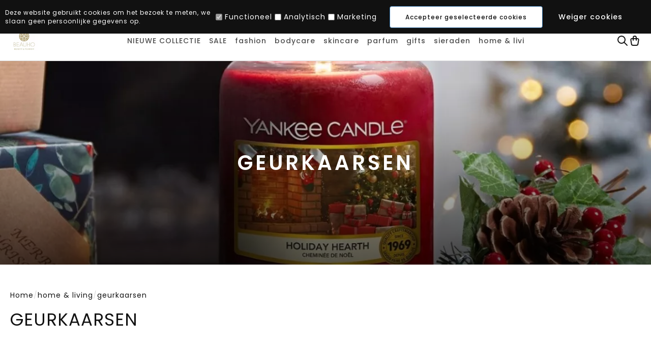

--- FILE ---
content_type: text/html; charset=UTF-8
request_url: https://beauho.nl/geurkaarsen
body_size: 101234
content:
<!doctype html>
<html lang="en">
<head>
	<meta charset="UTF-8">
	<meta name="viewport"
		  content="height=device-height, width=device-width, user-scalable=no, initial-scale=1.0, maximum-scale=1.0, minimum-scale=1.0">
	<meta http-equiv="X-UA-Compatible" content="ie=edge">
	<link rel="preload" as="style" onload="this.onload=null;this.rel='stylesheet'" href="https://beauho.nl/Global/Files/Fonts/Google/Poppins/Poppins.css" />
    <!--
  (c) CCV Shop - www.ccvshop.nl
  Generated: 18-01-2026 @ 14:46:30
  Theme: Tailor
  Node: web21
-->

<meta http-equiv="Content-Type" content="text/html; charset=UTF-8" /><meta http-equiv="X-UA-Compatible" content="IE=edge" /><meta name="viewport" content="width=device-width, initial-scale=1"><meta name="csrf-token" content="c9e32dc4983d8031b5774ae4d09d8ec3eff6bfc9ec64c9623995a62c9bc65480"><link rel="canonical" href="https://beauho.nl/geurkaarsen" /><title itemprop="name">geurkaarsen - Beauho</title><script type="text/javascript">var Logger=function(){var n=null,o={enable:function(){null!=n&&(window.console.debug=n)},disable:function(){n=console.debug,window.console.debug=function(){}}};return o}();Logger.disable();</script><!-- Framework js and css --><!-- LoadInlineJS: Plugins/Cookie/Cookie.js -->
<script>/** Node: web24 Source file: Plugins/Cookie/Cookie.js */

const Cookiepolice={preferences:[],type:{functional:'functional',statistic:'statistic',marketing:'marketing',},getPreferences:function(){return this.preferences},isAllowed:function(type){return this.getPreferences().includes(type)},init:function(preferences,whitelist){if(typeof document==='undefined'){return}
this.preferences=preferences;console.debug('👮 Cookiepolice init  ');console.debug('Cookie preferences: '+preferences);let cookieDesc=Object.getOwnPropertyDescriptor(Document.prototype,'cookie')||Object.getOwnPropertyDescriptor(HTMLDocument.prototype,'cookie')||Object.getOwnPropertyDescriptor(Document,'cookie');if(cookieDesc&&cookieDesc.configurable){Object.defineProperty(document,'cookie',{configurable:!0,get:function(){return cookieDesc.get.call(document)},set:function(val){try{const arguments=val?val.split(';'):[];let stringifiedAttributes='';let type=Cookiepolice.type.marketing;let expires=today=new Date();let name='';for(let i=0;i<arguments.length;i++){const parts=arguments[i].split('=');if(i==0){name=parts[0].trim()}
if(parts[0].trim()==='expires'){expires=new Date(parts[1])}
if(parts[0].trim()==='type'){type=parts[1]}else if(parts[0].trim()!=''){let value='';if(typeof parts[1]!=='undefined'){value=parts[1]}
stringifiedAttributes+=parts[0].trim()+'='+value+'; '}}
if(whitelist.includes(name)||preferences.includes(type)||expires.setHours(0,0,0,0)<today.setHours(0,0,0,0)){console.debug('Cookie allowed  :'+stringifiedAttributes);cookieDesc.set.call(document,val);return}
console.debug('Cookie blocked : '+type+' : '+stringifiedAttributes)}catch(e){console.debug(e)}}})}}};const Cookie={set:function(name,value,attributes){if(typeof document==='undefined'){return}
try{if(typeof attributes.expires==='number'){attributes.expires=new Date(Date.now()+attributes.expires*864e5)}
if(attributes.expires){attributes.expires=attributes.expires.toUTCString()}
name=encodeURIComponent(name).replace(/%(2[346B]|5E|60|7C)/g,decodeURIComponent).replace(/[()]/g,escape);value=encodeURIComponent(value).replace(/%(2[346BF]|3[AC-F]|40|5[BDE]|60|7[BCD])/g,decodeURIComponent)}catch(e){return''}
let stringifiedAttributes='';for(let attributeName in attributes){if(!attributes[attributeName]){continue}
stringifiedAttributes+='; '+attributeName;if(attributes[attributeName]===!0){continue}
stringifiedAttributes+='='+attributes[attributeName].split(';')[0]}
return(document.cookie=name+'='+value+stringifiedAttributes)},remove:function(name){this.set(name,'',{expires:-1})},get:function(name){if(typeof document==='undefined'||(arguments.length&&!name)){return}
const cookies=document.cookie?document.cookie.split('; '):[];const jar={};for(let i=0;i<cookies.length;i++){const parts=cookies[i].split('=');let value=parts.slice(1).join('=');try{const found=decodeURIComponent(parts[0]);if(value[0]==='"'){value=value.slice(1,-1)}
jar[found]=value.replace(/(%[\dA-F]{2})+/gi,decodeURIComponent);if(name===found){break}}catch(e){}}
return name?jar[name]:jar},}</script><!-- LoadInlineJS: /Plugins/jQuery/js/jquery-1.9.1.min.js -->
<script>/*! jQuery v1.9.1 | (c) 2005, 2012 jQuery Foundation, Inc. | jquery.org/license
//@ sourceMappingURL=jquery.min.map
*/(function(e,t){var n,r,i=typeof t,o=e.document,a=e.location,s=e.jQuery,u=e.$,l={},c=[],p="1.9.1",f=c.concat,d=c.push,h=c.slice,g=c.indexOf,m=l.toString,y=l.hasOwnProperty,v=p.trim,b=function(e,t){return new b.fn.init(e,t,r)},x=/[+-]?(?:\d*\.|)\d+(?:[eE][+-]?\d+|)/.source,w=/\S+/g,T=/^[\s\uFEFF\xA0]+|[\s\uFEFF\xA0]+$/g,N=/^(?:(<[\w\W]+>)[^>]*|#([\w-]*))$/,C=/^<(\w+)\s*\/?>(?:<\/\1>|)$/,k=/^[\],:{}\s]*$/,E=/(?:^|:|,)(?:\s*\[)+/g,S=/\\(?:["\\\/bfnrt]|u[\da-fA-F]{4})/g,A=/"[^"\\\r\n]*"|true|false|null|-?(?:\d+\.|)\d+(?:[eE][+-]?\d+|)/g,j=/^-ms-/,D=/-([\da-z])/gi,L=function(e,t){return t.toUpperCase()},H=function(e){(o.addEventListener||"load"===e.type||"complete"===o.readyState)&&(q(),b.ready())},q=function(){o.addEventListener?(o.removeEventListener("DOMContentLoaded",H,!1),e.removeEventListener("load",H,!1)):(o.detachEvent("onreadystatechange",H),e.detachEvent("onload",H))};b.fn=b.prototype={jquery:p,constructor:b,init:function(e,n,r){var i,a;if(!e)return this;if("string"==typeof e){if(i="<"===e.charAt(0)&&">"===e.charAt(e.length-1)&&e.length>=3?[null,e,null]:N.exec(e),!i||!i[1]&&n)return!n||n.jquery?(n||r).find(e):this.constructor(n).find(e);if(i[1]){if(n=n instanceof b?n[0]:n,b.merge(this,b.parseHTML(i[1],n&&n.nodeType?n.ownerDocument||n:o,!0)),C.test(i[1])&&b.isPlainObject(n))for(i in n)b.isFunction(this[i])?this[i](n[i]):this.attr(i,n[i]);return this}if(a=o.getElementById(i[2]),a&&a.parentNode){if(a.id!==i[2])return r.find(e);this.length=1,this[0]=a}return this.context=o,this.selector=e,this}return e.nodeType?(this.context=this[0]=e,this.length=1,this):b.isFunction(e)?r.ready(e):(e.selector!==t&&(this.selector=e.selector,this.context=e.context),b.makeArray(e,this))},selector:"",length:0,size:function(){return this.length},toArray:function(){return h.call(this)},get:function(e){return null==e?this.toArray():0>e?this[this.length+e]:this[e]},pushStack:function(e){var t=b.merge(this.constructor(),e);return t.prevObject=this,t.context=this.context,t},each:function(e,t){return b.each(this,e,t)},ready:function(e){return b.ready.promise().done(e),this},slice:function(){return this.pushStack(h.apply(this,arguments))},first:function(){return this.eq(0)},last:function(){return this.eq(-1)},eq:function(e){var t=this.length,n=+e+(0>e?t:0);return this.pushStack(n>=0&&t>n?[this[n]]:[])},map:function(e){return this.pushStack(b.map(this,function(t,n){return e.call(t,n,t)}))},end:function(){return this.prevObject||this.constructor(null)},push:d,sort:[].sort,splice:[].splice},b.fn.init.prototype=b.fn,b.extend=b.fn.extend=function(){var e,n,r,i,o,a,s=arguments[0]||{},u=1,l=arguments.length,c=!1;for("boolean"==typeof s&&(c=s,s=arguments[1]||{},u=2),"object"==typeof s||b.isFunction(s)||(s={}),l===u&&(s=this,--u);l>u;u++)if(null!=(o=arguments[u]))for(i in o)e=s[i],r=o[i],s!==r&&(c&&r&&(b.isPlainObject(r)||(n=b.isArray(r)))?(n?(n=!1,a=e&&b.isArray(e)?e:[]):a=e&&b.isPlainObject(e)?e:{},s[i]=b.extend(c,a,r)):r!==t&&(s[i]=r));return s},b.extend({noConflict:function(t){return e.$===b&&(e.$=u),t&&e.jQuery===b&&(e.jQuery=s),b},isReady:!1,readyWait:1,holdReady:function(e){e?b.readyWait++:b.ready(!0)},ready:function(e){if(e===!0?!--b.readyWait:!b.isReady){if(!o.body)return setTimeout(b.ready);b.isReady=!0,e!==!0&&--b.readyWait>0||(n.resolveWith(o,[b]),b.fn.trigger&&b(o).trigger("ready").off("ready"))}},isFunction:function(e){return"function"===b.type(e)},isArray:Array.isArray||function(e){return"array"===b.type(e)},isWindow:function(e){return null!=e&&e==e.window},isNumeric:function(e){return!isNaN(parseFloat(e))&&isFinite(e)},type:function(e){return null==e?e+"":"object"==typeof e||"function"==typeof e?l[m.call(e)]||"object":typeof e},isPlainObject:function(e){if(!e||"object"!==b.type(e)||e.nodeType||b.isWindow(e))return!1;try{if(e.constructor&&!y.call(e,"constructor")&&!y.call(e.constructor.prototype,"isPrototypeOf"))return!1}catch(n){return!1}var r;for(r in e);return r===t||y.call(e,r)},isEmptyObject:function(e){var t;for(t in e)return!1;return!0},error:function(e){throw Error(e)},parseHTML:function(e,t,n){if(!e||"string"!=typeof e)return null;"boolean"==typeof t&&(n=t,t=!1),t=t||o;var r=C.exec(e),i=!n&&[];return r?[t.createElement(r[1])]:(r=b.buildFragment([e],t,i),i&&b(i).remove(),b.merge([],r.childNodes))},parseJSON:function(n){return e.JSON&&e.JSON.parse?e.JSON.parse(n):null===n?n:"string"==typeof n&&(n=b.trim(n),n&&k.test(n.replace(S,"@").replace(A,"]").replace(E,"")))?Function("return "+n)():(b.error("Invalid JSON: "+n),t)},parseXML:function(n){var r,i;if(!n||"string"!=typeof n)return null;try{e.DOMParser?(i=new DOMParser,r=i.parseFromString(n,"text/xml")):(r=new ActiveXObject("Microsoft.XMLDOM"),r.async="false",r.loadXML(n))}catch(o){r=t}return r&&r.documentElement&&!r.getElementsByTagName("parsererror").length||b.error("Invalid XML: "+n),r},noop:function(){},globalEval:function(t){t&&b.trim(t)&&(e.execScript||function(t){e.eval.call(e,t)})(t)},camelCase:function(e){return e.replace(j,"ms-").replace(D,L)},nodeName:function(e,t){return e.nodeName&&e.nodeName.toLowerCase()===t.toLowerCase()},each:function(e,t,n){var r,i=0,o=e.length,a=M(e);if(n){if(a){for(;o>i;i++)if(r=t.apply(e[i],n),r===!1)break}else for(i in e)if(r=t.apply(e[i],n),r===!1)break}else if(a){for(;o>i;i++)if(r=t.call(e[i],i,e[i]),r===!1)break}else for(i in e)if(r=t.call(e[i],i,e[i]),r===!1)break;return e},trim:v&&!v.call("\ufeff\u00a0")?function(e){return null==e?"":v.call(e)}:function(e){return null==e?"":(e+"").replace(T,"")},makeArray:function(e,t){var n=t||[];return null!=e&&(M(Object(e))?b.merge(n,"string"==typeof e?[e]:e):d.call(n,e)),n},inArray:function(e,t,n){var r;if(t){if(g)return g.call(t,e,n);for(r=t.length,n=n?0>n?Math.max(0,r+n):n:0;r>n;n++)if(n in t&&t[n]===e)return n}return-1},merge:function(e,n){var r=n.length,i=e.length,o=0;if("number"==typeof r)for(;r>o;o++)e[i++]=n[o];else while(n[o]!==t)e[i++]=n[o++];return e.length=i,e},grep:function(e,t,n){var r,i=[],o=0,a=e.length;for(n=!!n;a>o;o++)r=!!t(e[o],o),n!==r&&i.push(e[o]);return i},map:function(e,t,n){var r,i=0,o=e.length,a=M(e),s=[];if(a)for(;o>i;i++)r=t(e[i],i,n),null!=r&&(s[s.length]=r);else for(i in e)r=t(e[i],i,n),null!=r&&(s[s.length]=r);return f.apply([],s)},guid:1,proxy:function(e,n){var r,i,o;return"string"==typeof n&&(o=e[n],n=e,e=o),b.isFunction(e)?(r=h.call(arguments,2),i=function(){return e.apply(n||this,r.concat(h.call(arguments)))},i.guid=e.guid=e.guid||b.guid++,i):t},access:function(e,n,r,i,o,a,s){var u=0,l=e.length,c=null==r;if("object"===b.type(r)){o=!0;for(u in r)b.access(e,n,u,r[u],!0,a,s)}else if(i!==t&&(o=!0,b.isFunction(i)||(s=!0),c&&(s?(n.call(e,i),n=null):(c=n,n=function(e,t,n){return c.call(b(e),n)})),n))for(;l>u;u++)n(e[u],r,s?i:i.call(e[u],u,n(e[u],r)));return o?e:c?n.call(e):l?n(e[0],r):a},now:function(){return(new Date).getTime()}}),b.ready.promise=function(t){if(!n)if(n=b.Deferred(),"complete"===o.readyState)setTimeout(b.ready);else if(o.addEventListener)o.addEventListener("DOMContentLoaded",H,!1),e.addEventListener("load",H,!1);else{o.attachEvent("onreadystatechange",H),e.attachEvent("onload",H);var r=!1;try{r=null==e.frameElement&&o.documentElement}catch(i){}r&&r.doScroll&&function a(){if(!b.isReady){try{r.doScroll("left")}catch(e){return setTimeout(a,50)}q(),b.ready()}}()}return n.promise(t)},b.each("Boolean Number String Function Array Date RegExp Object Error".split(" "),function(e,t){l["[object "+t+"]"]=t.toLowerCase()});function M(e){var t=e.length,n=b.type(e);return b.isWindow(e)?!1:1===e.nodeType&&t?!0:"array"===n||"function"!==n&&(0===t||"number"==typeof t&&t>0&&t-1 in e)}r=b(o);var _={};function F(e){var t=_[e]={};return b.each(e.match(w)||[],function(e,n){t[n]=!0}),t}b.Callbacks=function(e){e="string"==typeof e?_[e]||F(e):b.extend({},e);var n,r,i,o,a,s,u=[],l=!e.once&&[],c=function(t){for(r=e.memory&&t,i=!0,a=s||0,s=0,o=u.length,n=!0;u&&o>a;a++)if(u[a].apply(t[0],t[1])===!1&&e.stopOnFalse){r=!1;break}n=!1,u&&(l?l.length&&c(l.shift()):r?u=[]:p.disable())},p={add:function(){if(u){var t=u.length;(function i(t){b.each(t,function(t,n){var r=b.type(n);"function"===r?e.unique&&p.has(n)||u.push(n):n&&n.length&&"string"!==r&&i(n)})})(arguments),n?o=u.length:r&&(s=t,c(r))}return this},remove:function(){return u&&b.each(arguments,function(e,t){var r;while((r=b.inArray(t,u,r))>-1)u.splice(r,1),n&&(o>=r&&o--,a>=r&&a--)}),this},has:function(e){return e?b.inArray(e,u)>-1:!(!u||!u.length)},empty:function(){return u=[],this},disable:function(){return u=l=r=t,this},disabled:function(){return!u},lock:function(){return l=t,r||p.disable(),this},locked:function(){return!l},fireWith:function(e,t){return t=t||[],t=[e,t.slice?t.slice():t],!u||i&&!l||(n?l.push(t):c(t)),this},fire:function(){return p.fireWith(this,arguments),this},fired:function(){return!!i}};return p},b.extend({Deferred:function(e){var t=[["resolve","done",b.Callbacks("once memory"),"resolved"],["reject","fail",b.Callbacks("once memory"),"rejected"],["notify","progress",b.Callbacks("memory")]],n="pending",r={state:function(){return n},always:function(){return i.done(arguments).fail(arguments),this},then:function(){var e=arguments;return b.Deferred(function(n){b.each(t,function(t,o){var a=o[0],s=b.isFunction(e[t])&&e[t];i[o[1]](function(){var e=s&&s.apply(this,arguments);e&&b.isFunction(e.promise)?e.promise().done(n.resolve).fail(n.reject).progress(n.notify):n[a+"With"](this===r?n.promise():this,s?[e]:arguments)})}),e=null}).promise()},promise:function(e){return null!=e?b.extend(e,r):r}},i={};return r.pipe=r.then,b.each(t,function(e,o){var a=o[2],s=o[3];r[o[1]]=a.add,s&&a.add(function(){n=s},t[1^e][2].disable,t[2][2].lock),i[o[0]]=function(){return i[o[0]+"With"](this===i?r:this,arguments),this},i[o[0]+"With"]=a.fireWith}),r.promise(i),e&&e.call(i,i),i},when:function(e){var t=0,n=h.call(arguments),r=n.length,i=1!==r||e&&b.isFunction(e.promise)?r:0,o=1===i?e:b.Deferred(),a=function(e,t,n){return function(r){t[e]=this,n[e]=arguments.length>1?h.call(arguments):r,n===s?o.notifyWith(t,n):--i||o.resolveWith(t,n)}},s,u,l;if(r>1)for(s=Array(r),u=Array(r),l=Array(r);r>t;t++)n[t]&&b.isFunction(n[t].promise)?n[t].promise().done(a(t,l,n)).fail(o.reject).progress(a(t,u,s)):--i;return i||o.resolveWith(l,n),o.promise()}}),b.support=function(){var t,n,r,a,s,u,l,c,p,f,d=o.createElement("div");if(d.setAttribute("className","t"),d.innerHTML="  <link/><table></table><a href='/a'>a</a><input type='checkbox'/>",n=d.getElementsByTagName("*"),r=d.getElementsByTagName("a")[0],!n||!r||!n.length)return{};s=o.createElement("select"),l=s.appendChild(o.createElement("option")),a=d.getElementsByTagName("input")[0],r.style.cssText="top:1px;float:left;opacity:.5",t={getSetAttribute:"t"!==d.className,leadingWhitespace:3===d.firstChild.nodeType,tbody:!d.getElementsByTagName("tbody").length,htmlSerialize:!!d.getElementsByTagName("link").length,style:/top/.test(r.getAttribute("style")),hrefNormalized:"/a"===r.getAttribute("href"),opacity:/^0.5/.test(r.style.opacity),cssFloat:!!r.style.cssFloat,checkOn:!!a.value,optSelected:l.selected,enctype:!!o.createElement("form").enctype,html5Clone:"<:nav></:nav>"!==o.createElement("nav").cloneNode(!0).outerHTML,boxModel:"CSS1Compat"===o.compatMode,deleteExpando:!0,noCloneEvent:!0,inlineBlockNeedsLayout:!1,shrinkWrapBlocks:!1,reliableMarginRight:!0,boxSizingReliable:!0,pixelPosition:!1},a.checked=!0,t.noCloneChecked=a.cloneNode(!0).checked,s.disabled=!0,t.optDisabled=!l.disabled;try{delete d.test}catch(h){t.deleteExpando=!1}a=o.createElement("input"),a.setAttribute("value",""),t.input=""===a.getAttribute("value"),a.value="t",a.setAttribute("type","radio"),t.radioValue="t"===a.value,a.setAttribute("checked","t"),a.setAttribute("name","t"),u=o.createDocumentFragment(),u.appendChild(a),t.appendChecked=a.checked,t.checkClone=u.cloneNode(!0).cloneNode(!0).lastChild.checked,d.attachEvent&&(d.attachEvent("onclick",function(){t.noCloneEvent=!1}),d.cloneNode(!0).click());for(f in{submit:!0,change:!0,focusin:!0})d.setAttribute(c="on"+f,"t"),t[f+"Bubbles"]=c in e||d.attributes[c].expando===!1;return d.style.backgroundClip="content-box",d.cloneNode(!0).style.backgroundClip="",t.clearCloneStyle="content-box"===d.style.backgroundClip,b(function(){var n,r,a,s="padding:0;margin:0;border:0;display:block;box-sizing:content-box;-moz-box-sizing:content-box;-webkit-box-sizing:content-box;",u=o.getElementsByTagName("body")[0];u&&(n=o.createElement("div"),n.style.cssText="border:0;width:0;height:0;position:absolute;top:0;left:-9999px;margin-top:1px",u.appendChild(n).appendChild(d),d.innerHTML="<table><tr><td></td><td>t</td></tr></table>",a=d.getElementsByTagName("td"),a[0].style.cssText="padding:0;margin:0;border:0;display:none",p=0===a[0].offsetHeight,a[0].style.display="",a[1].style.display="none",t.reliableHiddenOffsets=p&&0===a[0].offsetHeight,d.innerHTML="",d.style.cssText="box-sizing:border-box;-moz-box-sizing:border-box;-webkit-box-sizing:border-box;padding:1px;border:1px;display:block;width:4px;margin-top:1%;position:absolute;top:1%;",t.boxSizing=4===d.offsetWidth,t.doesNotIncludeMarginInBodyOffset=1!==u.offsetTop,e.getComputedStyle&&(t.pixelPosition="1%"!==(e.getComputedStyle(d,null)||{}).top,t.boxSizingReliable="4px"===(e.getComputedStyle(d,null)||{width:"4px"}).width,r=d.appendChild(o.createElement("div")),r.style.cssText=d.style.cssText=s,r.style.marginRight=r.style.width="0",d.style.width="1px",t.reliableMarginRight=!parseFloat((e.getComputedStyle(r,null)||{}).marginRight)),typeof d.style.zoom!==i&&(d.innerHTML="",d.style.cssText=s+"width:1px;padding:1px;display:inline;zoom:1",t.inlineBlockNeedsLayout=3===d.offsetWidth,d.style.display="block",d.innerHTML="<div></div>",d.firstChild.style.width="5px",t.shrinkWrapBlocks=3!==d.offsetWidth,t.inlineBlockNeedsLayout&&(u.style.zoom=1)),u.removeChild(n),n=d=a=r=null)}),n=s=u=l=r=a=null,t}();var O=/(?:\{[\s\S]*\}|\[[\s\S]*\])$/,B=/([A-Z])/g;function P(e,n,r,i){if(b.acceptData(e)){var o,a,s=b.expando,u="string"==typeof n,l=e.nodeType,p=l?b.cache:e,f=l?e[s]:e[s]&&s;if(f&&p[f]&&(i||p[f].data)||!u||r!==t)return f||(l?e[s]=f=c.pop()||b.guid++:f=s),p[f]||(p[f]={},l||(p[f].toJSON=b.noop)),("object"==typeof n||"function"==typeof n)&&(i?p[f]=b.extend(p[f],n):p[f].data=b.extend(p[f].data,n)),o=p[f],i||(o.data||(o.data={}),o=o.data),r!==t&&(o[b.camelCase(n)]=r),u?(a=o[n],null==a&&(a=o[b.camelCase(n)])):a=o,a}}function R(e,t,n){if(b.acceptData(e)){var r,i,o,a=e.nodeType,s=a?b.cache:e,u=a?e[b.expando]:b.expando;if(s[u]){if(t&&(o=n?s[u]:s[u].data)){b.isArray(t)?t=t.concat(b.map(t,b.camelCase)):t in o?t=[t]:(t=b.camelCase(t),t=t in o?[t]:t.split(" "));for(r=0,i=t.length;i>r;r++)delete o[t[r]];if(!(n?$:b.isEmptyObject)(o))return}(n||(delete s[u].data,$(s[u])))&&(a?b.cleanData([e],!0):b.support.deleteExpando||s!=s.window?delete s[u]:s[u]=null)}}}b.extend({cache:{},expando:"jQuery"+(p+Math.random()).replace(/\D/g,""),noData:{embed:!0,object:"clsid:D27CDB6E-AE6D-11cf-96B8-444553540000",applet:!0},hasData:function(e){return e=e.nodeType?b.cache[e[b.expando]]:e[b.expando],!!e&&!$(e)},data:function(e,t,n){return P(e,t,n)},removeData:function(e,t){return R(e,t)},_data:function(e,t,n){return P(e,t,n,!0)},_removeData:function(e,t){return R(e,t,!0)},acceptData:function(e){if(e.nodeType&&1!==e.nodeType&&9!==e.nodeType)return!1;var t=e.nodeName&&b.noData[e.nodeName.toLowerCase()];return!t||t!==!0&&e.getAttribute("classid")===t}}),b.fn.extend({data:function(e,n){var r,i,o=this[0],a=0,s=null;if(e===t){if(this.length&&(s=b.data(o),1===o.nodeType&&!b._data(o,"parsedAttrs"))){for(r=o.attributes;r.length>a;a++)i=r[a].name,i.indexOf("data-")||(i=b.camelCase(i.slice(5)),W(o,i,s[i]));b._data(o,"parsedAttrs",!0)}return s}return"object"==typeof e?this.each(function(){b.data(this,e)}):b.access(this,function(n){return n===t?o?W(o,e,b.data(o,e)):null:(this.each(function(){b.data(this,e,n)}),t)},null,n,arguments.length>1,null,!0)},removeData:function(e){return this.each(function(){b.removeData(this,e)})}});function W(e,n,r){if(r===t&&1===e.nodeType){var i="data-"+n.replace(B,"-$1").toLowerCase();if(r=e.getAttribute(i),"string"==typeof r){try{r="true"===r?!0:"false"===r?!1:"null"===r?null:+r+""===r?+r:O.test(r)?b.parseJSON(r):r}catch(o){}b.data(e,n,r)}else r=t}return r}function $(e){var t;for(t in e)if(("data"!==t||!b.isEmptyObject(e[t]))&&"toJSON"!==t)return!1;return!0}b.extend({queue:function(e,n,r){var i;return e?(n=(n||"fx")+"queue",i=b._data(e,n),r&&(!i||b.isArray(r)?i=b._data(e,n,b.makeArray(r)):i.push(r)),i||[]):t},dequeue:function(e,t){t=t||"fx";var n=b.queue(e,t),r=n.length,i=n.shift(),o=b._queueHooks(e,t),a=function(){b.dequeue(e,t)};"inprogress"===i&&(i=n.shift(),r--),o.cur=i,i&&("fx"===t&&n.unshift("inprogress"),delete o.stop,i.call(e,a,o)),!r&&o&&o.empty.fire()},_queueHooks:function(e,t){var n=t+"queueHooks";return b._data(e,n)||b._data(e,n,{empty:b.Callbacks("once memory").add(function(){b._removeData(e,t+"queue"),b._removeData(e,n)})})}}),b.fn.extend({queue:function(e,n){var r=2;return"string"!=typeof e&&(n=e,e="fx",r--),r>arguments.length?b.queue(this[0],e):n===t?this:this.each(function(){var t=b.queue(this,e,n);b._queueHooks(this,e),"fx"===e&&"inprogress"!==t[0]&&b.dequeue(this,e)})},dequeue:function(e){return this.each(function(){b.dequeue(this,e)})},delay:function(e,t){return e=b.fx?b.fx.speeds[e]||e:e,t=t||"fx",this.queue(t,function(t,n){var r=setTimeout(t,e);n.stop=function(){clearTimeout(r)}})},clearQueue:function(e){return this.queue(e||"fx",[])},promise:function(e,n){var r,i=1,o=b.Deferred(),a=this,s=this.length,u=function(){--i||o.resolveWith(a,[a])};"string"!=typeof e&&(n=e,e=t),e=e||"fx";while(s--)r=b._data(a[s],e+"queueHooks"),r&&r.empty&&(i++,r.empty.add(u));return u(),o.promise(n)}});var I,z,X=/[\t\r\n]/g,U=/\r/g,V=/^(?:input|select|textarea|button|object)$/i,Y=/^(?:a|area)$/i,J=/^(?:checked|selected|autofocus|autoplay|async|controls|defer|disabled|hidden|loop|multiple|open|readonly|required|scoped)$/i,G=/^(?:checked|selected)$/i,Q=b.support.getSetAttribute,K=b.support.input;b.fn.extend({attr:function(e,t){return b.access(this,b.attr,e,t,arguments.length>1)},removeAttr:function(e){return this.each(function(){b.removeAttr(this,e)})},prop:function(e,t){return b.access(this,b.prop,e,t,arguments.length>1)},removeProp:function(e){return e=b.propFix[e]||e,this.each(function(){try{this[e]=t,delete this[e]}catch(n){}})},addClass:function(e){var t,n,r,i,o,a=0,s=this.length,u="string"==typeof e&&e;if(b.isFunction(e))return this.each(function(t){b(this).addClass(e.call(this,t,this.className))});if(u)for(t=(e||"").match(w)||[];s>a;a++)if(n=this[a],r=1===n.nodeType&&(n.className?(" "+n.className+" ").replace(X," "):" ")){o=0;while(i=t[o++])0>r.indexOf(" "+i+" ")&&(r+=i+" ");n.className=b.trim(r)}return this},removeClass:function(e){var t,n,r,i,o,a=0,s=this.length,u=0===arguments.length||"string"==typeof e&&e;if(b.isFunction(e))return this.each(function(t){b(this).removeClass(e.call(this,t,this.className))});if(u)for(t=(e||"").match(w)||[];s>a;a++)if(n=this[a],r=1===n.nodeType&&(n.className?(" "+n.className+" ").replace(X," "):"")){o=0;while(i=t[o++])while(r.indexOf(" "+i+" ")>=0)r=r.replace(" "+i+" "," ");n.className=e?b.trim(r):""}return this},toggleClass:function(e,t){var n=typeof e,r="boolean"==typeof t;return b.isFunction(e)?this.each(function(n){b(this).toggleClass(e.call(this,n,this.className,t),t)}):this.each(function(){if("string"===n){var o,a=0,s=b(this),u=t,l=e.match(w)||[];while(o=l[a++])u=r?u:!s.hasClass(o),s[u?"addClass":"removeClass"](o)}else(n===i||"boolean"===n)&&(this.className&&b._data(this,"__className__",this.className),this.className=this.className||e===!1?"":b._data(this,"__className__")||"")})},hasClass:function(e){var t=" "+e+" ",n=0,r=this.length;for(;r>n;n++)if(1===this[n].nodeType&&(" "+this[n].className+" ").replace(X," ").indexOf(t)>=0)return!0;return!1},val:function(e){var n,r,i,o=this[0];{if(arguments.length)return i=b.isFunction(e),this.each(function(n){var o,a=b(this);1===this.nodeType&&(o=i?e.call(this,n,a.val()):e,null==o?o="":"number"==typeof o?o+="":b.isArray(o)&&(o=b.map(o,function(e){return null==e?"":e+""})),r=b.valHooks[this.type]||b.valHooks[this.nodeName.toLowerCase()],r&&"set"in r&&r.set(this,o,"value")!==t||(this.value=o))});if(o)return r=b.valHooks[o.type]||b.valHooks[o.nodeName.toLowerCase()],r&&"get"in r&&(n=r.get(o,"value"))!==t?n:(n=o.value,"string"==typeof n?n.replace(U,""):null==n?"":n)}}}),b.extend({valHooks:{option:{get:function(e){var t=e.attributes.value;return!t||t.specified?e.value:e.text}},select:{get:function(e){var t,n,r=e.options,i=e.selectedIndex,o="select-one"===e.type||0>i,a=o?null:[],s=o?i+1:r.length,u=0>i?s:o?i:0;for(;s>u;u++)if(n=r[u],!(!n.selected&&u!==i||(b.support.optDisabled?n.disabled:null!==n.getAttribute("disabled"))||n.parentNode.disabled&&b.nodeName(n.parentNode,"optgroup"))){if(t=b(n).val(),o)return t;a.push(t)}return a},set:function(e,t){var n=b.makeArray(t);return b(e).find("option").each(function(){this.selected=b.inArray(b(this).val(),n)>=0}),n.length||(e.selectedIndex=-1),n}}},attr:function(e,n,r){var o,a,s,u=e.nodeType;if(e&&3!==u&&8!==u&&2!==u)return typeof e.getAttribute===i?b.prop(e,n,r):(a=1!==u||!b.isXMLDoc(e),a&&(n=n.toLowerCase(),o=b.attrHooks[n]||(J.test(n)?z:I)),r===t?o&&a&&"get"in o&&null!==(s=o.get(e,n))?s:(typeof e.getAttribute!==i&&(s=e.getAttribute(n)),null==s?t:s):null!==r?o&&a&&"set"in o&&(s=o.set(e,r,n))!==t?s:(e.setAttribute(n,r+""),r):(b.removeAttr(e,n),t))},removeAttr:function(e,t){var n,r,i=0,o=t&&t.match(w);if(o&&1===e.nodeType)while(n=o[i++])r=b.propFix[n]||n,J.test(n)?!Q&&G.test(n)?e[b.camelCase("default-"+n)]=e[r]=!1:e[r]=!1:b.attr(e,n,""),e.removeAttribute(Q?n:r)},attrHooks:{type:{set:function(e,t){if(!b.support.radioValue&&"radio"===t&&b.nodeName(e,"input")){var n=e.value;return e.setAttribute("type",t),n&&(e.value=n),t}}}},propFix:{tabindex:"tabIndex",readonly:"readOnly","for":"htmlFor","class":"className",maxlength:"maxLength",cellspacing:"cellSpacing",cellpadding:"cellPadding",rowspan:"rowSpan",colspan:"colSpan",usemap:"useMap",frameborder:"frameBorder",contenteditable:"contentEditable"},prop:function(e,n,r){var i,o,a,s=e.nodeType;if(e&&3!==s&&8!==s&&2!==s)return a=1!==s||!b.isXMLDoc(e),a&&(n=b.propFix[n]||n,o=b.propHooks[n]),r!==t?o&&"set"in o&&(i=o.set(e,r,n))!==t?i:e[n]=r:o&&"get"in o&&null!==(i=o.get(e,n))?i:e[n]},propHooks:{tabIndex:{get:function(e){var n=e.getAttributeNode("tabindex");return n&&n.specified?parseInt(n.value,10):V.test(e.nodeName)||Y.test(e.nodeName)&&e.href?0:t}}}}),z={get:function(e,n){var r=b.prop(e,n),i="boolean"==typeof r&&e.getAttribute(n),o="boolean"==typeof r?K&&Q?null!=i:G.test(n)?e[b.camelCase("default-"+n)]:!!i:e.getAttributeNode(n);return o&&o.value!==!1?n.toLowerCase():t},set:function(e,t,n){return t===!1?b.removeAttr(e,n):K&&Q||!G.test(n)?e.setAttribute(!Q&&b.propFix[n]||n,n):e[b.camelCase("default-"+n)]=e[n]=!0,n}},K&&Q||(b.attrHooks.value={get:function(e,n){var r=e.getAttributeNode(n);return b.nodeName(e,"input")?e.defaultValue:r&&r.specified?r.value:t},set:function(e,n,r){return b.nodeName(e,"input")?(e.defaultValue=n,t):I&&I.set(e,n,r)}}),Q||(I=b.valHooks.button={get:function(e,n){var r=e.getAttributeNode(n);return r&&("id"===n||"name"===n||"coords"===n?""!==r.value:r.specified)?r.value:t},set:function(e,n,r){var i=e.getAttributeNode(r);return i||e.setAttributeNode(i=e.ownerDocument.createAttribute(r)),i.value=n+="","value"===r||n===e.getAttribute(r)?n:t}},b.attrHooks.contenteditable={get:I.get,set:function(e,t,n){I.set(e,""===t?!1:t,n)}},b.each(["width","height"],function(e,n){b.attrHooks[n]=b.extend(b.attrHooks[n],{set:function(e,r){return""===r?(e.setAttribute(n,"auto"),r):t}})})),b.support.hrefNormalized||(b.each(["href","src","width","height"],function(e,n){b.attrHooks[n]=b.extend(b.attrHooks[n],{get:function(e){var r=e.getAttribute(n,2);return null==r?t:r}})}),b.each(["href","src"],function(e,t){b.propHooks[t]={get:function(e){return e.getAttribute(t,4)}}})),b.support.style||(b.attrHooks.style={get:function(e){return e.style.cssText||t},set:function(e,t){return e.style.cssText=t+""}}),b.support.optSelected||(b.propHooks.selected=b.extend(b.propHooks.selected,{get:function(e){var t=e.parentNode;return t&&(t.selectedIndex,t.parentNode&&t.parentNode.selectedIndex),null}})),b.support.enctype||(b.propFix.enctype="encoding"),b.support.checkOn||b.each(["radio","checkbox"],function(){b.valHooks[this]={get:function(e){return null===e.getAttribute("value")?"on":e.value}}}),b.each(["radio","checkbox"],function(){b.valHooks[this]=b.extend(b.valHooks[this],{set:function(e,n){return b.isArray(n)?e.checked=b.inArray(b(e).val(),n)>=0:t}})});var Z=/^(?:input|select|textarea)$/i,et=/^key/,tt=/^(?:mouse|contextmenu)|click/,nt=/^(?:focusinfocus|focusoutblur)$/,rt=/^([^.]*)(?:\.(.+)|)$/;function it(){return!0}function ot(){return!1}b.event={global:{},add:function(e,n,r,o,a){var s,u,l,c,p,f,d,h,g,m,y,v=b._data(e);if(v){r.handler&&(c=r,r=c.handler,a=c.selector),r.guid||(r.guid=b.guid++),(u=v.events)||(u=v.events={}),(f=v.handle)||(f=v.handle=function(e){return typeof b===i||e&&b.event.triggered===e.type?t:b.event.dispatch.apply(f.elem,arguments)},f.elem=e),n=(n||"").match(w)||[""],l=n.length;while(l--)s=rt.exec(n[l])||[],g=y=s[1],m=(s[2]||"").split(".").sort(),p=b.event.special[g]||{},g=(a?p.delegateType:p.bindType)||g,p=b.event.special[g]||{},d=b.extend({type:g,origType:y,data:o,handler:r,guid:r.guid,selector:a,needsContext:a&&b.expr.match.needsContext.test(a),namespace:m.join(".")},c),(h=u[g])||(h=u[g]=[],h.delegateCount=0,p.setup&&p.setup.call(e,o,m,f)!==!1||(e.addEventListener?e.addEventListener(g,f,!1):e.attachEvent&&e.attachEvent("on"+g,f))),p.add&&(p.add.call(e,d),d.handler.guid||(d.handler.guid=r.guid)),a?h.splice(h.delegateCount++,0,d):h.push(d),b.event.global[g]=!0;e=null}},remove:function(e,t,n,r,i){var o,a,s,u,l,c,p,f,d,h,g,m=b.hasData(e)&&b._data(e);if(m&&(c=m.events)){t=(t||"").match(w)||[""],l=t.length;while(l--)if(s=rt.exec(t[l])||[],d=g=s[1],h=(s[2]||"").split(".").sort(),d){p=b.event.special[d]||{},d=(r?p.delegateType:p.bindType)||d,f=c[d]||[],s=s[2]&&RegExp("(^|\\.)"+h.join("\\.(?:.*\\.|)")+"(\\.|$)"),u=o=f.length;while(o--)a=f[o],!i&&g!==a.origType||n&&n.guid!==a.guid||s&&!s.test(a.namespace)||r&&r!==a.selector&&("**"!==r||!a.selector)||(f.splice(o,1),a.selector&&f.delegateCount--,p.remove&&p.remove.call(e,a));u&&!f.length&&(p.teardown&&p.teardown.call(e,h,m.handle)!==!1||b.removeEvent(e,d,m.handle),delete c[d])}else for(d in c)b.event.remove(e,d+t[l],n,r,!0);b.isEmptyObject(c)&&(delete m.handle,b._removeData(e,"events"))}},trigger:function(n,r,i,a){var s,u,l,c,p,f,d,h=[i||o],g=y.call(n,"type")?n.type:n,m=y.call(n,"namespace")?n.namespace.split("."):[];if(l=f=i=i||o,3!==i.nodeType&&8!==i.nodeType&&!nt.test(g+b.event.triggered)&&(g.indexOf(".")>=0&&(m=g.split("."),g=m.shift(),m.sort()),u=0>g.indexOf(":")&&"on"+g,n=n[b.expando]?n:new b.Event(g,"object"==typeof n&&n),n.isTrigger=!0,n.namespace=m.join("."),n.namespace_re=n.namespace?RegExp("(^|\\.)"+m.join("\\.(?:.*\\.|)")+"(\\.|$)"):null,n.result=t,n.target||(n.target=i),r=null==r?[n]:b.makeArray(r,[n]),p=b.event.special[g]||{},a||!p.trigger||p.trigger.apply(i,r)!==!1)){if(!a&&!p.noBubble&&!b.isWindow(i)){for(c=p.delegateType||g,nt.test(c+g)||(l=l.parentNode);l;l=l.parentNode)h.push(l),f=l;f===(i.ownerDocument||o)&&h.push(f.defaultView||f.parentWindow||e)}d=0;while((l=h[d++])&&!n.isPropagationStopped())n.type=d>1?c:p.bindType||g,s=(b._data(l,"events")||{})[n.type]&&b._data(l,"handle"),s&&s.apply(l,r),s=u&&l[u],s&&b.acceptData(l)&&s.apply&&s.apply(l,r)===!1&&n.preventDefault();if(n.type=g,!(a||n.isDefaultPrevented()||p._default&&p._default.apply(i.ownerDocument,r)!==!1||"click"===g&&b.nodeName(i,"a")||!b.acceptData(i)||!u||!i[g]||b.isWindow(i))){f=i[u],f&&(i[u]=null),b.event.triggered=g;try{i[g]()}catch(v){}b.event.triggered=t,f&&(i[u]=f)}return n.result}},dispatch:function(e){e=b.event.fix(e);var n,r,i,o,a,s=[],u=h.call(arguments),l=(b._data(this,"events")||{})[e.type]||[],c=b.event.special[e.type]||{};if(u[0]=e,e.delegateTarget=this,!c.preDispatch||c.preDispatch.call(this,e)!==!1){s=b.event.handlers.call(this,e,l),n=0;while((o=s[n++])&&!e.isPropagationStopped()){e.currentTarget=o.elem,a=0;while((i=o.handlers[a++])&&!e.isImmediatePropagationStopped())(!e.namespace_re||e.namespace_re.test(i.namespace))&&(e.handleObj=i,e.data=i.data,r=((b.event.special[i.origType]||{}).handle||i.handler).apply(o.elem,u),r!==t&&(e.result=r)===!1&&(e.preventDefault(),e.stopPropagation()))}return c.postDispatch&&c.postDispatch.call(this,e),e.result}},handlers:function(e,n){var r,i,o,a,s=[],u=n.delegateCount,l=e.target;if(u&&l.nodeType&&(!e.button||"click"!==e.type))for(;l!=this;l=l.parentNode||this)if(1===l.nodeType&&(l.disabled!==!0||"click"!==e.type)){for(o=[],a=0;u>a;a++)i=n[a],r=i.selector+" ",o[r]===t&&(o[r]=i.needsContext?b(r,this).index(l)>=0:b.find(r,this,null,[l]).length),o[r]&&o.push(i);o.length&&s.push({elem:l,handlers:o})}return n.length>u&&s.push({elem:this,handlers:n.slice(u)}),s},fix:function(e){if(e[b.expando])return e;var t,n,r,i=e.type,a=e,s=this.fixHooks[i];s||(this.fixHooks[i]=s=tt.test(i)?this.mouseHooks:et.test(i)?this.keyHooks:{}),r=s.props?this.props.concat(s.props):this.props,e=new b.Event(a),t=r.length;while(t--)n=r[t],e[n]=a[n];return e.target||(e.target=a.srcElement||o),3===e.target.nodeType&&(e.target=e.target.parentNode),e.metaKey=!!e.metaKey,s.filter?s.filter(e,a):e},props:"altKey bubbles cancelable ctrlKey currentTarget eventPhase metaKey relatedTarget shiftKey target timeStamp view which".split(" "),fixHooks:{},keyHooks:{props:"char charCode key keyCode".split(" "),filter:function(e,t){return null==e.which&&(e.which=null!=t.charCode?t.charCode:t.keyCode),e}},mouseHooks:{props:"button buttons clientX clientY fromElement offsetX offsetY pageX pageY screenX screenY toElement".split(" "),filter:function(e,n){var r,i,a,s=n.button,u=n.fromElement;return null==e.pageX&&null!=n.clientX&&(i=e.target.ownerDocument||o,a=i.documentElement,r=i.body,e.pageX=n.clientX+(a&&a.scrollLeft||r&&r.scrollLeft||0)-(a&&a.clientLeft||r&&r.clientLeft||0),e.pageY=n.clientY+(a&&a.scrollTop||r&&r.scrollTop||0)-(a&&a.clientTop||r&&r.clientTop||0)),!e.relatedTarget&&u&&(e.relatedTarget=u===e.target?n.toElement:u),e.which||s===t||(e.which=1&s?1:2&s?3:4&s?2:0),e}},special:{load:{noBubble:!0},click:{trigger:function(){return b.nodeName(this,"input")&&"checkbox"===this.type&&this.click?(this.click(),!1):t}},focus:{trigger:function(){if(this!==o.activeElement&&this.focus)try{return this.focus(),!1}catch(e){}},delegateType:"focusin"},blur:{trigger:function(){return this===o.activeElement&&this.blur?(this.blur(),!1):t},delegateType:"focusout"},beforeunload:{postDispatch:function(e){e.result!==t&&(e.originalEvent.returnValue=e.result)}}},simulate:function(e,t,n,r){var i=b.extend(new b.Event,n,{type:e,isSimulated:!0,originalEvent:{}});r?b.event.trigger(i,null,t):b.event.dispatch.call(t,i),i.isDefaultPrevented()&&n.preventDefault()}},b.removeEvent=o.removeEventListener?function(e,t,n){e.removeEventListener&&e.removeEventListener(t,n,!1)}:function(e,t,n){var r="on"+t;e.detachEvent&&(typeof e[r]===i&&(e[r]=null),e.detachEvent(r,n))},b.Event=function(e,n){return this instanceof b.Event?(e&&e.type?(this.originalEvent=e,this.type=e.type,this.isDefaultPrevented=e.defaultPrevented||e.returnValue===!1||e.getPreventDefault&&e.getPreventDefault()?it:ot):this.type=e,n&&b.extend(this,n),this.timeStamp=e&&e.timeStamp||b.now(),this[b.expando]=!0,t):new b.Event(e,n)},b.Event.prototype={isDefaultPrevented:ot,isPropagationStopped:ot,isImmediatePropagationStopped:ot,preventDefault:function(){var e=this.originalEvent;this.isDefaultPrevented=it,e&&(e.preventDefault?e.preventDefault():e.returnValue=!1)},stopPropagation:function(){var e=this.originalEvent;this.isPropagationStopped=it,e&&(e.stopPropagation&&e.stopPropagation(),e.cancelBubble=!0)},stopImmediatePropagation:function(){this.isImmediatePropagationStopped=it,this.stopPropagation()}},b.each({mouseenter:"mouseover",mouseleave:"mouseout"},function(e,t){b.event.special[e]={delegateType:t,bindType:t,handle:function(e){var n,r=this,i=e.relatedTarget,o=e.handleObj;
return(!i||i!==r&&!b.contains(r,i))&&(e.type=o.origType,n=o.handler.apply(this,arguments),e.type=t),n}}}),b.support.submitBubbles||(b.event.special.submit={setup:function(){return b.nodeName(this,"form")?!1:(b.event.add(this,"click._submit keypress._submit",function(e){var n=e.target,r=b.nodeName(n,"input")||b.nodeName(n,"button")?n.form:t;r&&!b._data(r,"submitBubbles")&&(b.event.add(r,"submit._submit",function(e){e._submit_bubble=!0}),b._data(r,"submitBubbles",!0))}),t)},postDispatch:function(e){e._submit_bubble&&(delete e._submit_bubble,this.parentNode&&!e.isTrigger&&b.event.simulate("submit",this.parentNode,e,!0))},teardown:function(){return b.nodeName(this,"form")?!1:(b.event.remove(this,"._submit"),t)}}),b.support.changeBubbles||(b.event.special.change={setup:function(){return Z.test(this.nodeName)?(("checkbox"===this.type||"radio"===this.type)&&(b.event.add(this,"propertychange._change",function(e){"checked"===e.originalEvent.propertyName&&(this._just_changed=!0)}),b.event.add(this,"click._change",function(e){this._just_changed&&!e.isTrigger&&(this._just_changed=!1),b.event.simulate("change",this,e,!0)})),!1):(b.event.add(this,"beforeactivate._change",function(e){var t=e.target;Z.test(t.nodeName)&&!b._data(t,"changeBubbles")&&(b.event.add(t,"change._change",function(e){!this.parentNode||e.isSimulated||e.isTrigger||b.event.simulate("change",this.parentNode,e,!0)}),b._data(t,"changeBubbles",!0))}),t)},handle:function(e){var n=e.target;return this!==n||e.isSimulated||e.isTrigger||"radio"!==n.type&&"checkbox"!==n.type?e.handleObj.handler.apply(this,arguments):t},teardown:function(){return b.event.remove(this,"._change"),!Z.test(this.nodeName)}}),b.support.focusinBubbles||b.each({focus:"focusin",blur:"focusout"},function(e,t){var n=0,r=function(e){b.event.simulate(t,e.target,b.event.fix(e),!0)};b.event.special[t]={setup:function(){0===n++&&o.addEventListener(e,r,!0)},teardown:function(){0===--n&&o.removeEventListener(e,r,!0)}}}),b.fn.extend({on:function(e,n,r,i,o){var a,s;if("object"==typeof e){"string"!=typeof n&&(r=r||n,n=t);for(a in e)this.on(a,n,r,e[a],o);return this}if(null==r&&null==i?(i=n,r=n=t):null==i&&("string"==typeof n?(i=r,r=t):(i=r,r=n,n=t)),i===!1)i=ot;else if(!i)return this;return 1===o&&(s=i,i=function(e){return b().off(e),s.apply(this,arguments)},i.guid=s.guid||(s.guid=b.guid++)),this.each(function(){b.event.add(this,e,i,r,n)})},one:function(e,t,n,r){return this.on(e,t,n,r,1)},off:function(e,n,r){var i,o;if(e&&e.preventDefault&&e.handleObj)return i=e.handleObj,b(e.delegateTarget).off(i.namespace?i.origType+"."+i.namespace:i.origType,i.selector,i.handler),this;if("object"==typeof e){for(o in e)this.off(o,n,e[o]);return this}return(n===!1||"function"==typeof n)&&(r=n,n=t),r===!1&&(r=ot),this.each(function(){b.event.remove(this,e,r,n)})},bind:function(e,t,n){return this.on(e,null,t,n)},unbind:function(e,t){return this.off(e,null,t)},delegate:function(e,t,n,r){return this.on(t,e,n,r)},undelegate:function(e,t,n){return 1===arguments.length?this.off(e,"**"):this.off(t,e||"**",n)},trigger:function(e,t){return this.each(function(){b.event.trigger(e,t,this)})},triggerHandler:function(e,n){var r=this[0];return r?b.event.trigger(e,n,r,!0):t}}),function(e,t){var n,r,i,o,a,s,u,l,c,p,f,d,h,g,m,y,v,x="sizzle"+-new Date,w=e.document,T={},N=0,C=0,k=it(),E=it(),S=it(),A=typeof t,j=1<<31,D=[],L=D.pop,H=D.push,q=D.slice,M=D.indexOf||function(e){var t=0,n=this.length;for(;n>t;t++)if(this[t]===e)return t;return-1},_="[\\x20\\t\\r\\n\\f]",F="(?:\\\\.|[\\w-]|[^\\x00-\\xa0])+",O=F.replace("w","w#"),B="([*^$|!~]?=)",P="\\["+_+"*("+F+")"+_+"*(?:"+B+_+"*(?:(['\"])((?:\\\\.|[^\\\\])*?)\\3|("+O+")|)|)"+_+"*\\]",R=":("+F+")(?:\\(((['\"])((?:\\\\.|[^\\\\])*?)\\3|((?:\\\\.|[^\\\\()[\\]]|"+P.replace(3,8)+")*)|.*)\\)|)",W=RegExp("^"+_+"+|((?:^|[^\\\\])(?:\\\\.)*)"+_+"+$","g"),$=RegExp("^"+_+"*,"+_+"*"),I=RegExp("^"+_+"*([\\x20\\t\\r\\n\\f>+~])"+_+"*"),z=RegExp(R),X=RegExp("^"+O+"$"),U={ID:RegExp("^#("+F+")"),CLASS:RegExp("^\\.("+F+")"),NAME:RegExp("^\\[name=['\"]?("+F+")['\"]?\\]"),TAG:RegExp("^("+F.replace("w","w*")+")"),ATTR:RegExp("^"+P),PSEUDO:RegExp("^"+R),CHILD:RegExp("^:(only|first|last|nth|nth-last)-(child|of-type)(?:\\("+_+"*(even|odd|(([+-]|)(\\d*)n|)"+_+"*(?:([+-]|)"+_+"*(\\d+)|))"+_+"*\\)|)","i"),needsContext:RegExp("^"+_+"*[>+~]|:(even|odd|eq|gt|lt|nth|first|last)(?:\\("+_+"*((?:-\\d)?\\d*)"+_+"*\\)|)(?=[^-]|$)","i")},V=/[\x20\t\r\n\f]*[+~]/,Y=/^[^{]+\{\s*\[native code/,J=/^(?:#([\w-]+)|(\w+)|\.([\w-]+))$/,G=/^(?:input|select|textarea|button)$/i,Q=/^h\d$/i,K=/'|\\/g,Z=/\=[\x20\t\r\n\f]*([^'"\]]*)[\x20\t\r\n\f]*\]/g,et=/\\([\da-fA-F]{1,6}[\x20\t\r\n\f]?|.)/g,tt=function(e,t){var n="0x"+t-65536;return n!==n?t:0>n?String.fromCharCode(n+65536):String.fromCharCode(55296|n>>10,56320|1023&n)};try{q.call(w.documentElement.childNodes,0)[0].nodeType}catch(nt){q=function(e){var t,n=[];while(t=this[e++])n.push(t);return n}}function rt(e){return Y.test(e+"")}function it(){var e,t=[];return e=function(n,r){return t.push(n+=" ")>i.cacheLength&&delete e[t.shift()],e[n]=r}}function ot(e){return e[x]=!0,e}function at(e){var t=p.createElement("div");try{return e(t)}catch(n){return!1}finally{t=null}}function st(e,t,n,r){var i,o,a,s,u,l,f,g,m,v;if((t?t.ownerDocument||t:w)!==p&&c(t),t=t||p,n=n||[],!e||"string"!=typeof e)return n;if(1!==(s=t.nodeType)&&9!==s)return[];if(!d&&!r){if(i=J.exec(e))if(a=i[1]){if(9===s){if(o=t.getElementById(a),!o||!o.parentNode)return n;if(o.id===a)return n.push(o),n}else if(t.ownerDocument&&(o=t.ownerDocument.getElementById(a))&&y(t,o)&&o.id===a)return n.push(o),n}else{if(i[2])return H.apply(n,q.call(t.getElementsByTagName(e),0)),n;if((a=i[3])&&T.getByClassName&&t.getElementsByClassName)return H.apply(n,q.call(t.getElementsByClassName(a),0)),n}if(T.qsa&&!h.test(e)){if(f=!0,g=x,m=t,v=9===s&&e,1===s&&"object"!==t.nodeName.toLowerCase()){l=ft(e),(f=t.getAttribute("id"))?g=f.replace(K,"\\$&"):t.setAttribute("id",g),g="[id='"+g+"'] ",u=l.length;while(u--)l[u]=g+dt(l[u]);m=V.test(e)&&t.parentNode||t,v=l.join(",")}if(v)try{return H.apply(n,q.call(m.querySelectorAll(v),0)),n}catch(b){}finally{f||t.removeAttribute("id")}}}return wt(e.replace(W,"$1"),t,n,r)}a=st.isXML=function(e){var t=e&&(e.ownerDocument||e).documentElement;return t?"HTML"!==t.nodeName:!1},c=st.setDocument=function(e){var n=e?e.ownerDocument||e:w;return n!==p&&9===n.nodeType&&n.documentElement?(p=n,f=n.documentElement,d=a(n),T.tagNameNoComments=at(function(e){return e.appendChild(n.createComment("")),!e.getElementsByTagName("*").length}),T.attributes=at(function(e){e.innerHTML="<select></select>";var t=typeof e.lastChild.getAttribute("multiple");return"boolean"!==t&&"string"!==t}),T.getByClassName=at(function(e){return e.innerHTML="<div class='hidden e'></div><div class='hidden'></div>",e.getElementsByClassName&&e.getElementsByClassName("e").length?(e.lastChild.className="e",2===e.getElementsByClassName("e").length):!1}),T.getByName=at(function(e){e.id=x+0,e.innerHTML="<a name='"+x+"'></a><div name='"+x+"'></div>",f.insertBefore(e,f.firstChild);var t=n.getElementsByName&&n.getElementsByName(x).length===2+n.getElementsByName(x+0).length;return T.getIdNotName=!n.getElementById(x),f.removeChild(e),t}),i.attrHandle=at(function(e){return e.innerHTML="<a href='#'></a>",e.firstChild&&typeof e.firstChild.getAttribute!==A&&"#"===e.firstChild.getAttribute("href")})?{}:{href:function(e){return e.getAttribute("href",2)},type:function(e){return e.getAttribute("type")}},T.getIdNotName?(i.find.ID=function(e,t){if(typeof t.getElementById!==A&&!d){var n=t.getElementById(e);return n&&n.parentNode?[n]:[]}},i.filter.ID=function(e){var t=e.replace(et,tt);return function(e){return e.getAttribute("id")===t}}):(i.find.ID=function(e,n){if(typeof n.getElementById!==A&&!d){var r=n.getElementById(e);return r?r.id===e||typeof r.getAttributeNode!==A&&r.getAttributeNode("id").value===e?[r]:t:[]}},i.filter.ID=function(e){var t=e.replace(et,tt);return function(e){var n=typeof e.getAttributeNode!==A&&e.getAttributeNode("id");return n&&n.value===t}}),i.find.TAG=T.tagNameNoComments?function(e,n){return typeof n.getElementsByTagName!==A?n.getElementsByTagName(e):t}:function(e,t){var n,r=[],i=0,o=t.getElementsByTagName(e);if("*"===e){while(n=o[i++])1===n.nodeType&&r.push(n);return r}return o},i.find.NAME=T.getByName&&function(e,n){return typeof n.getElementsByName!==A?n.getElementsByName(name):t},i.find.CLASS=T.getByClassName&&function(e,n){return typeof n.getElementsByClassName===A||d?t:n.getElementsByClassName(e)},g=[],h=[":focus"],(T.qsa=rt(n.querySelectorAll))&&(at(function(e){e.innerHTML="<select><option selected=''></option></select>",e.querySelectorAll("[selected]").length||h.push("\\["+_+"*(?:checked|disabled|ismap|multiple|readonly|selected|value)"),e.querySelectorAll(":checked").length||h.push(":checked")}),at(function(e){e.innerHTML="<input type='hidden' i=''/>",e.querySelectorAll("[i^='']").length&&h.push("[*^$]="+_+"*(?:\"\"|'')"),e.querySelectorAll(":enabled").length||h.push(":enabled",":disabled"),e.querySelectorAll("*,:x"),h.push(",.*:")})),(T.matchesSelector=rt(m=f.matchesSelector||f.mozMatchesSelector||f.webkitMatchesSelector||f.oMatchesSelector||f.msMatchesSelector))&&at(function(e){T.disconnectedMatch=m.call(e,"div"),m.call(e,"[s!='']:x"),g.push("!=",R)}),h=RegExp(h.join("|")),g=RegExp(g.join("|")),y=rt(f.contains)||f.compareDocumentPosition?function(e,t){var n=9===e.nodeType?e.documentElement:e,r=t&&t.parentNode;return e===r||!(!r||1!==r.nodeType||!(n.contains?n.contains(r):e.compareDocumentPosition&&16&e.compareDocumentPosition(r)))}:function(e,t){if(t)while(t=t.parentNode)if(t===e)return!0;return!1},v=f.compareDocumentPosition?function(e,t){var r;return e===t?(u=!0,0):(r=t.compareDocumentPosition&&e.compareDocumentPosition&&e.compareDocumentPosition(t))?1&r||e.parentNode&&11===e.parentNode.nodeType?e===n||y(w,e)?-1:t===n||y(w,t)?1:0:4&r?-1:1:e.compareDocumentPosition?-1:1}:function(e,t){var r,i=0,o=e.parentNode,a=t.parentNode,s=[e],l=[t];if(e===t)return u=!0,0;if(!o||!a)return e===n?-1:t===n?1:o?-1:a?1:0;if(o===a)return ut(e,t);r=e;while(r=r.parentNode)s.unshift(r);r=t;while(r=r.parentNode)l.unshift(r);while(s[i]===l[i])i++;return i?ut(s[i],l[i]):s[i]===w?-1:l[i]===w?1:0},u=!1,[0,0].sort(v),T.detectDuplicates=u,p):p},st.matches=function(e,t){return st(e,null,null,t)},st.matchesSelector=function(e,t){if((e.ownerDocument||e)!==p&&c(e),t=t.replace(Z,"='$1']"),!(!T.matchesSelector||d||g&&g.test(t)||h.test(t)))try{var n=m.call(e,t);if(n||T.disconnectedMatch||e.document&&11!==e.document.nodeType)return n}catch(r){}return st(t,p,null,[e]).length>0},st.contains=function(e,t){return(e.ownerDocument||e)!==p&&c(e),y(e,t)},st.attr=function(e,t){var n;return(e.ownerDocument||e)!==p&&c(e),d||(t=t.toLowerCase()),(n=i.attrHandle[t])?n(e):d||T.attributes?e.getAttribute(t):((n=e.getAttributeNode(t))||e.getAttribute(t))&&e[t]===!0?t:n&&n.specified?n.value:null},st.error=function(e){throw Error("Syntax error, unrecognized expression: "+e)},st.uniqueSort=function(e){var t,n=[],r=1,i=0;if(u=!T.detectDuplicates,e.sort(v),u){for(;t=e[r];r++)t===e[r-1]&&(i=n.push(r));while(i--)e.splice(n[i],1)}return e};function ut(e,t){var n=t&&e,r=n&&(~t.sourceIndex||j)-(~e.sourceIndex||j);if(r)return r;if(n)while(n=n.nextSibling)if(n===t)return-1;return e?1:-1}function lt(e){return function(t){var n=t.nodeName.toLowerCase();return"input"===n&&t.type===e}}function ct(e){return function(t){var n=t.nodeName.toLowerCase();return("input"===n||"button"===n)&&t.type===e}}function pt(e){return ot(function(t){return t=+t,ot(function(n,r){var i,o=e([],n.length,t),a=o.length;while(a--)n[i=o[a]]&&(n[i]=!(r[i]=n[i]))})})}o=st.getText=function(e){var t,n="",r=0,i=e.nodeType;if(i){if(1===i||9===i||11===i){if("string"==typeof e.textContent)return e.textContent;for(e=e.firstChild;e;e=e.nextSibling)n+=o(e)}else if(3===i||4===i)return e.nodeValue}else for(;t=e[r];r++)n+=o(t);return n},i=st.selectors={cacheLength:50,createPseudo:ot,match:U,find:{},relative:{">":{dir:"parentNode",first:!0}," ":{dir:"parentNode"},"+":{dir:"previousSibling",first:!0},"~":{dir:"previousSibling"}},preFilter:{ATTR:function(e){return e[1]=e[1].replace(et,tt),e[3]=(e[4]||e[5]||"").replace(et,tt),"~="===e[2]&&(e[3]=" "+e[3]+" "),e.slice(0,4)},CHILD:function(e){return e[1]=e[1].toLowerCase(),"nth"===e[1].slice(0,3)?(e[3]||st.error(e[0]),e[4]=+(e[4]?e[5]+(e[6]||1):2*("even"===e[3]||"odd"===e[3])),e[5]=+(e[7]+e[8]||"odd"===e[3])):e[3]&&st.error(e[0]),e},PSEUDO:function(e){var t,n=!e[5]&&e[2];return U.CHILD.test(e[0])?null:(e[4]?e[2]=e[4]:n&&z.test(n)&&(t=ft(n,!0))&&(t=n.indexOf(")",n.length-t)-n.length)&&(e[0]=e[0].slice(0,t),e[2]=n.slice(0,t)),e.slice(0,3))}},filter:{TAG:function(e){return"*"===e?function(){return!0}:(e=e.replace(et,tt).toLowerCase(),function(t){return t.nodeName&&t.nodeName.toLowerCase()===e})},CLASS:function(e){var t=k[e+" "];return t||(t=RegExp("(^|"+_+")"+e+"("+_+"|$)"))&&k(e,function(e){return t.test(e.className||typeof e.getAttribute!==A&&e.getAttribute("class")||"")})},ATTR:function(e,t,n){return function(r){var i=st.attr(r,e);return null==i?"!="===t:t?(i+="","="===t?i===n:"!="===t?i!==n:"^="===t?n&&0===i.indexOf(n):"*="===t?n&&i.indexOf(n)>-1:"$="===t?n&&i.slice(-n.length)===n:"~="===t?(" "+i+" ").indexOf(n)>-1:"|="===t?i===n||i.slice(0,n.length+1)===n+"-":!1):!0}},CHILD:function(e,t,n,r,i){var o="nth"!==e.slice(0,3),a="last"!==e.slice(-4),s="of-type"===t;return 1===r&&0===i?function(e){return!!e.parentNode}:function(t,n,u){var l,c,p,f,d,h,g=o!==a?"nextSibling":"previousSibling",m=t.parentNode,y=s&&t.nodeName.toLowerCase(),v=!u&&!s;if(m){if(o){while(g){p=t;while(p=p[g])if(s?p.nodeName.toLowerCase()===y:1===p.nodeType)return!1;h=g="only"===e&&!h&&"nextSibling"}return!0}if(h=[a?m.firstChild:m.lastChild],a&&v){c=m[x]||(m[x]={}),l=c[e]||[],d=l[0]===N&&l[1],f=l[0]===N&&l[2],p=d&&m.childNodes[d];while(p=++d&&p&&p[g]||(f=d=0)||h.pop())if(1===p.nodeType&&++f&&p===t){c[e]=[N,d,f];break}}else if(v&&(l=(t[x]||(t[x]={}))[e])&&l[0]===N)f=l[1];else while(p=++d&&p&&p[g]||(f=d=0)||h.pop())if((s?p.nodeName.toLowerCase()===y:1===p.nodeType)&&++f&&(v&&((p[x]||(p[x]={}))[e]=[N,f]),p===t))break;return f-=i,f===r||0===f%r&&f/r>=0}}},PSEUDO:function(e,t){var n,r=i.pseudos[e]||i.setFilters[e.toLowerCase()]||st.error("unsupported pseudo: "+e);return r[x]?r(t):r.length>1?(n=[e,e,"",t],i.setFilters.hasOwnProperty(e.toLowerCase())?ot(function(e,n){var i,o=r(e,t),a=o.length;while(a--)i=M.call(e,o[a]),e[i]=!(n[i]=o[a])}):function(e){return r(e,0,n)}):r}},pseudos:{not:ot(function(e){var t=[],n=[],r=s(e.replace(W,"$1"));return r[x]?ot(function(e,t,n,i){var o,a=r(e,null,i,[]),s=e.length;while(s--)(o=a[s])&&(e[s]=!(t[s]=o))}):function(e,i,o){return t[0]=e,r(t,null,o,n),!n.pop()}}),has:ot(function(e){return function(t){return st(e,t).length>0}}),contains:ot(function(e){return function(t){return(t.textContent||t.innerText||o(t)).indexOf(e)>-1}}),lang:ot(function(e){return X.test(e||"")||st.error("unsupported lang: "+e),e=e.replace(et,tt).toLowerCase(),function(t){var n;do if(n=d?t.getAttribute("xml:lang")||t.getAttribute("lang"):t.lang)return n=n.toLowerCase(),n===e||0===n.indexOf(e+"-");while((t=t.parentNode)&&1===t.nodeType);return!1}}),target:function(t){var n=e.location&&e.location.hash;return n&&n.slice(1)===t.id},root:function(e){return e===f},focus:function(e){return e===p.activeElement&&(!p.hasFocus||p.hasFocus())&&!!(e.type||e.href||~e.tabIndex)},enabled:function(e){return e.disabled===!1},disabled:function(e){return e.disabled===!0},checked:function(e){var t=e.nodeName.toLowerCase();return"input"===t&&!!e.checked||"option"===t&&!!e.selected},selected:function(e){return e.parentNode&&e.parentNode.selectedIndex,e.selected===!0},empty:function(e){for(e=e.firstChild;e;e=e.nextSibling)if(e.nodeName>"@"||3===e.nodeType||4===e.nodeType)return!1;return!0},parent:function(e){return!i.pseudos.empty(e)},header:function(e){return Q.test(e.nodeName)},input:function(e){return G.test(e.nodeName)},button:function(e){var t=e.nodeName.toLowerCase();return"input"===t&&"button"===e.type||"button"===t},text:function(e){var t;return"input"===e.nodeName.toLowerCase()&&"text"===e.type&&(null==(t=e.getAttribute("type"))||t.toLowerCase()===e.type)},first:pt(function(){return[0]}),last:pt(function(e,t){return[t-1]}),eq:pt(function(e,t,n){return[0>n?n+t:n]}),even:pt(function(e,t){var n=0;for(;t>n;n+=2)e.push(n);return e}),odd:pt(function(e,t){var n=1;for(;t>n;n+=2)e.push(n);return e}),lt:pt(function(e,t,n){var r=0>n?n+t:n;for(;--r>=0;)e.push(r);return e}),gt:pt(function(e,t,n){var r=0>n?n+t:n;for(;t>++r;)e.push(r);return e})}};for(n in{radio:!0,checkbox:!0,file:!0,password:!0,image:!0})i.pseudos[n]=lt(n);for(n in{submit:!0,reset:!0})i.pseudos[n]=ct(n);function ft(e,t){var n,r,o,a,s,u,l,c=E[e+" "];if(c)return t?0:c.slice(0);s=e,u=[],l=i.preFilter;while(s){(!n||(r=$.exec(s)))&&(r&&(s=s.slice(r[0].length)||s),u.push(o=[])),n=!1,(r=I.exec(s))&&(n=r.shift(),o.push({value:n,type:r[0].replace(W," ")}),s=s.slice(n.length));for(a in i.filter)!(r=U[a].exec(s))||l[a]&&!(r=l[a](r))||(n=r.shift(),o.push({value:n,type:a,matches:r}),s=s.slice(n.length));if(!n)break}return t?s.length:s?st.error(e):E(e,u).slice(0)}function dt(e){var t=0,n=e.length,r="";for(;n>t;t++)r+=e[t].value;return r}function ht(e,t,n){var i=t.dir,o=n&&"parentNode"===i,a=C++;return t.first?function(t,n,r){while(t=t[i])if(1===t.nodeType||o)return e(t,n,r)}:function(t,n,s){var u,l,c,p=N+" "+a;if(s){while(t=t[i])if((1===t.nodeType||o)&&e(t,n,s))return!0}else while(t=t[i])if(1===t.nodeType||o)if(c=t[x]||(t[x]={}),(l=c[i])&&l[0]===p){if((u=l[1])===!0||u===r)return u===!0}else if(l=c[i]=[p],l[1]=e(t,n,s)||r,l[1]===!0)return!0}}function gt(e){return e.length>1?function(t,n,r){var i=e.length;while(i--)if(!e[i](t,n,r))return!1;return!0}:e[0]}function mt(e,t,n,r,i){var o,a=[],s=0,u=e.length,l=null!=t;for(;u>s;s++)(o=e[s])&&(!n||n(o,r,i))&&(a.push(o),l&&t.push(s));return a}function yt(e,t,n,r,i,o){return r&&!r[x]&&(r=yt(r)),i&&!i[x]&&(i=yt(i,o)),ot(function(o,a,s,u){var l,c,p,f=[],d=[],h=a.length,g=o||xt(t||"*",s.nodeType?[s]:s,[]),m=!e||!o&&t?g:mt(g,f,e,s,u),y=n?i||(o?e:h||r)?[]:a:m;if(n&&n(m,y,s,u),r){l=mt(y,d),r(l,[],s,u),c=l.length;while(c--)(p=l[c])&&(y[d[c]]=!(m[d[c]]=p))}if(o){if(i||e){if(i){l=[],c=y.length;while(c--)(p=y[c])&&l.push(m[c]=p);i(null,y=[],l,u)}c=y.length;while(c--)(p=y[c])&&(l=i?M.call(o,p):f[c])>-1&&(o[l]=!(a[l]=p))}}else y=mt(y===a?y.splice(h,y.length):y),i?i(null,a,y,u):H.apply(a,y)})}function vt(e){var t,n,r,o=e.length,a=i.relative[e[0].type],s=a||i.relative[" "],u=a?1:0,c=ht(function(e){return e===t},s,!0),p=ht(function(e){return M.call(t,e)>-1},s,!0),f=[function(e,n,r){return!a&&(r||n!==l)||((t=n).nodeType?c(e,n,r):p(e,n,r))}];for(;o>u;u++)if(n=i.relative[e[u].type])f=[ht(gt(f),n)];else{if(n=i.filter[e[u].type].apply(null,e[u].matches),n[x]){for(r=++u;o>r;r++)if(i.relative[e[r].type])break;return yt(u>1&&gt(f),u>1&&dt(e.slice(0,u-1)).replace(W,"$1"),n,r>u&&vt(e.slice(u,r)),o>r&&vt(e=e.slice(r)),o>r&&dt(e))}f.push(n)}return gt(f)}function bt(e,t){var n=0,o=t.length>0,a=e.length>0,s=function(s,u,c,f,d){var h,g,m,y=[],v=0,b="0",x=s&&[],w=null!=d,T=l,C=s||a&&i.find.TAG("*",d&&u.parentNode||u),k=N+=null==T?1:Math.random()||.1;for(w&&(l=u!==p&&u,r=n);null!=(h=C[b]);b++){if(a&&h){g=0;while(m=e[g++])if(m(h,u,c)){f.push(h);break}w&&(N=k,r=++n)}o&&((h=!m&&h)&&v--,s&&x.push(h))}if(v+=b,o&&b!==v){g=0;while(m=t[g++])m(x,y,u,c);if(s){if(v>0)while(b--)x[b]||y[b]||(y[b]=L.call(f));y=mt(y)}H.apply(f,y),w&&!s&&y.length>0&&v+t.length>1&&st.uniqueSort(f)}return w&&(N=k,l=T),x};return o?ot(s):s}s=st.compile=function(e,t){var n,r=[],i=[],o=S[e+" "];if(!o){t||(t=ft(e)),n=t.length;while(n--)o=vt(t[n]),o[x]?r.push(o):i.push(o);o=S(e,bt(i,r))}return o};function xt(e,t,n){var r=0,i=t.length;for(;i>r;r++)st(e,t[r],n);return n}function wt(e,t,n,r){var o,a,u,l,c,p=ft(e);if(!r&&1===p.length){if(a=p[0]=p[0].slice(0),a.length>2&&"ID"===(u=a[0]).type&&9===t.nodeType&&!d&&i.relative[a[1].type]){if(t=i.find.ID(u.matches[0].replace(et,tt),t)[0],!t)return n;e=e.slice(a.shift().value.length)}o=U.needsContext.test(e)?0:a.length;while(o--){if(u=a[o],i.relative[l=u.type])break;if((c=i.find[l])&&(r=c(u.matches[0].replace(et,tt),V.test(a[0].type)&&t.parentNode||t))){if(a.splice(o,1),e=r.length&&dt(a),!e)return H.apply(n,q.call(r,0)),n;break}}}return s(e,p)(r,t,d,n,V.test(e)),n}i.pseudos.nth=i.pseudos.eq;function Tt(){}i.filters=Tt.prototype=i.pseudos,i.setFilters=new Tt,c(),st.attr=b.attr,b.find=st,b.expr=st.selectors,b.expr[":"]=b.expr.pseudos,b.unique=st.uniqueSort,b.text=st.getText,b.isXMLDoc=st.isXML,b.contains=st.contains}(e);var at=/Until$/,st=/^(?:parents|prev(?:Until|All))/,ut=/^.[^:#\[\.,]*$/,lt=b.expr.match.needsContext,ct={children:!0,contents:!0,next:!0,prev:!0};b.fn.extend({find:function(e){var t,n,r,i=this.length;if("string"!=typeof e)return r=this,this.pushStack(b(e).filter(function(){for(t=0;i>t;t++)if(b.contains(r[t],this))return!0}));for(n=[],t=0;i>t;t++)b.find(e,this[t],n);return n=this.pushStack(i>1?b.unique(n):n),n.selector=(this.selector?this.selector+" ":"")+e,n},has:function(e){var t,n=b(e,this),r=n.length;return this.filter(function(){for(t=0;r>t;t++)if(b.contains(this,n[t]))return!0})},not:function(e){return this.pushStack(ft(this,e,!1))},filter:function(e){return this.pushStack(ft(this,e,!0))},is:function(e){return!!e&&("string"==typeof e?lt.test(e)?b(e,this.context).index(this[0])>=0:b.filter(e,this).length>0:this.filter(e).length>0)},closest:function(e,t){var n,r=0,i=this.length,o=[],a=lt.test(e)||"string"!=typeof e?b(e,t||this.context):0;for(;i>r;r++){n=this[r];while(n&&n.ownerDocument&&n!==t&&11!==n.nodeType){if(a?a.index(n)>-1:b.find.matchesSelector(n,e)){o.push(n);break}n=n.parentNode}}return this.pushStack(o.length>1?b.unique(o):o)},index:function(e){return e?"string"==typeof e?b.inArray(this[0],b(e)):b.inArray(e.jquery?e[0]:e,this):this[0]&&this[0].parentNode?this.first().prevAll().length:-1},add:function(e,t){var n="string"==typeof e?b(e,t):b.makeArray(e&&e.nodeType?[e]:e),r=b.merge(this.get(),n);return this.pushStack(b.unique(r))},addBack:function(e){return this.add(null==e?this.prevObject:this.prevObject.filter(e))}}),b.fn.andSelf=b.fn.addBack;function pt(e,t){do e=e[t];while(e&&1!==e.nodeType);return e}b.each({parent:function(e){var t=e.parentNode;return t&&11!==t.nodeType?t:null},parents:function(e){return b.dir(e,"parentNode")},parentsUntil:function(e,t,n){return b.dir(e,"parentNode",n)},next:function(e){return pt(e,"nextSibling")},prev:function(e){return pt(e,"previousSibling")},nextAll:function(e){return b.dir(e,"nextSibling")},prevAll:function(e){return b.dir(e,"previousSibling")},nextUntil:function(e,t,n){return b.dir(e,"nextSibling",n)},prevUntil:function(e,t,n){return b.dir(e,"previousSibling",n)},siblings:function(e){return b.sibling((e.parentNode||{}).firstChild,e)},children:function(e){return b.sibling(e.firstChild)},contents:function(e){return b.nodeName(e,"iframe")?e.contentDocument||e.contentWindow.document:b.merge([],e.childNodes)}},function(e,t){b.fn[e]=function(n,r){var i=b.map(this,t,n);return at.test(e)||(r=n),r&&"string"==typeof r&&(i=b.filter(r,i)),i=this.length>1&&!ct[e]?b.unique(i):i,this.length>1&&st.test(e)&&(i=i.reverse()),this.pushStack(i)}}),b.extend({filter:function(e,t,n){return n&&(e=":not("+e+")"),1===t.length?b.find.matchesSelector(t[0],e)?[t[0]]:[]:b.find.matches(e,t)},dir:function(e,n,r){var i=[],o=e[n];while(o&&9!==o.nodeType&&(r===t||1!==o.nodeType||!b(o).is(r)))1===o.nodeType&&i.push(o),o=o[n];return i},sibling:function(e,t){var n=[];for(;e;e=e.nextSibling)1===e.nodeType&&e!==t&&n.push(e);return n}});function ft(e,t,n){if(t=t||0,b.isFunction(t))return b.grep(e,function(e,r){var i=!!t.call(e,r,e);return i===n});if(t.nodeType)return b.grep(e,function(e){return e===t===n});if("string"==typeof t){var r=b.grep(e,function(e){return 1===e.nodeType});if(ut.test(t))return b.filter(t,r,!n);t=b.filter(t,r)}return b.grep(e,function(e){return b.inArray(e,t)>=0===n})}function dt(e){var t=ht.split("|"),n=e.createDocumentFragment();if(n.createElement)while(t.length)n.createElement(t.pop());return n}var ht="abbr|article|aside|audio|bdi|canvas|data|datalist|details|figcaption|figure|footer|header|hgroup|mark|meter|nav|output|progress|section|summary|time|video",gt=/ jQuery\d+="(?:null|\d+)"/g,mt=RegExp("<(?:"+ht+")[\\s/>]","i"),yt=/^\s+/,vt=/<(?!area|br|col|embed|hr|img|input|link|meta|param)(([\w:]+)[^>]*)\/>/gi,bt=/<([\w:]+)/,xt=/<tbody/i,wt=/<|&#?\w+;/,Tt=/<(?:script|style|link)/i,Nt=/^(?:checkbox|radio)$/i,Ct=/checked\s*(?:[^=]|=\s*.checked.)/i,kt=/^$|\/(?:java|ecma)script/i,Et=/^true\/(.*)/,St=/^\s*<!(?:\[CDATA\[|--)|(?:\]\]|--)>\s*$/g,At={option:[1,"<select multiple='multiple'>","</select>"],legend:[1,"<fieldset>","</fieldset>"],area:[1,"<map>","</map>"],param:[1,"<object>","</object>"],thead:[1,"<table>","</table>"],tr:[2,"<table><tbody>","</tbody></table>"],col:[2,"<table><tbody></tbody><colgroup>","</colgroup></table>"],td:[3,"<table><tbody><tr>","</tr></tbody></table>"],_default:b.support.htmlSerialize?[0,"",""]:[1,"X<div>","</div>"]},jt=dt(o),Dt=jt.appendChild(o.createElement("div"));At.optgroup=At.option,At.tbody=At.tfoot=At.colgroup=At.caption=At.thead,At.th=At.td,b.fn.extend({text:function(e){return b.access(this,function(e){return e===t?b.text(this):this.empty().append((this[0]&&this[0].ownerDocument||o).createTextNode(e))},null,e,arguments.length)},wrapAll:function(e){if(b.isFunction(e))return this.each(function(t){b(this).wrapAll(e.call(this,t))});if(this[0]){var t=b(e,this[0].ownerDocument).eq(0).clone(!0);this[0].parentNode&&t.insertBefore(this[0]),t.map(function(){var e=this;while(e.firstChild&&1===e.firstChild.nodeType)e=e.firstChild;return e}).append(this)}return this},wrapInner:function(e){return b.isFunction(e)?this.each(function(t){b(this).wrapInner(e.call(this,t))}):this.each(function(){var t=b(this),n=t.contents();n.length?n.wrapAll(e):t.append(e)})},wrap:function(e){var t=b.isFunction(e);return this.each(function(n){b(this).wrapAll(t?e.call(this,n):e)})},unwrap:function(){return this.parent().each(function(){b.nodeName(this,"body")||b(this).replaceWith(this.childNodes)}).end()},append:function(){return this.domManip(arguments,!0,function(e){(1===this.nodeType||11===this.nodeType||9===this.nodeType)&&this.appendChild(e)})},prepend:function(){return this.domManip(arguments,!0,function(e){(1===this.nodeType||11===this.nodeType||9===this.nodeType)&&this.insertBefore(e,this.firstChild)})},before:function(){return this.domManip(arguments,!1,function(e){this.parentNode&&this.parentNode.insertBefore(e,this)})},after:function(){return this.domManip(arguments,!1,function(e){this.parentNode&&this.parentNode.insertBefore(e,this.nextSibling)})},remove:function(e,t){var n,r=0;for(;null!=(n=this[r]);r++)(!e||b.filter(e,[n]).length>0)&&(t||1!==n.nodeType||b.cleanData(Ot(n)),n.parentNode&&(t&&b.contains(n.ownerDocument,n)&&Mt(Ot(n,"script")),n.parentNode.removeChild(n)));return this},empty:function(){var e,t=0;for(;null!=(e=this[t]);t++){1===e.nodeType&&b.cleanData(Ot(e,!1));while(e.firstChild)e.removeChild(e.firstChild);e.options&&b.nodeName(e,"select")&&(e.options.length=0)}return this},clone:function(e,t){return e=null==e?!1:e,t=null==t?e:t,this.map(function(){return b.clone(this,e,t)})},html:function(e){return b.access(this,function(e){var n=this[0]||{},r=0,i=this.length;if(e===t)return 1===n.nodeType?n.innerHTML.replace(gt,""):t;if(!("string"!=typeof e||Tt.test(e)||!b.support.htmlSerialize&&mt.test(e)||!b.support.leadingWhitespace&&yt.test(e)||At[(bt.exec(e)||["",""])[1].toLowerCase()])){e=e.replace(vt,"<$1></$2>");try{for(;i>r;r++)n=this[r]||{},1===n.nodeType&&(b.cleanData(Ot(n,!1)),n.innerHTML=e);n=0}catch(o){}}n&&this.empty().append(e)},null,e,arguments.length)},replaceWith:function(e){var t=b.isFunction(e);return t||"string"==typeof e||(e=b(e).not(this).detach()),this.domManip([e],!0,function(e){var t=this.nextSibling,n=this.parentNode;n&&(b(this).remove(),n.insertBefore(e,t))})},detach:function(e){return this.remove(e,!0)},domManip:function(e,n,r){e=f.apply([],e);var i,o,a,s,u,l,c=0,p=this.length,d=this,h=p-1,g=e[0],m=b.isFunction(g);if(m||!(1>=p||"string"!=typeof g||b.support.checkClone)&&Ct.test(g))return this.each(function(i){var o=d.eq(i);m&&(e[0]=g.call(this,i,n?o.html():t)),o.domManip(e,n,r)});if(p&&(l=b.buildFragment(e,this[0].ownerDocument,!1,this),i=l.firstChild,1===l.childNodes.length&&(l=i),i)){for(n=n&&b.nodeName(i,"tr"),s=b.map(Ot(l,"script"),Ht),a=s.length;p>c;c++)o=l,c!==h&&(o=b.clone(o,!0,!0),a&&b.merge(s,Ot(o,"script"))),r.call(n&&b.nodeName(this[c],"table")?Lt(this[c],"tbody"):this[c],o,c);if(a)for(u=s[s.length-1].ownerDocument,b.map(s,qt),c=0;a>c;c++)o=s[c],kt.test(o.type||"")&&!b._data(o,"globalEval")&&b.contains(u,o)&&(o.src?b.ajax({url:o.src,type:"GET",dataType:"script",async:!1,global:!1,"throws":!0}):b.globalEval((o.text||o.textContent||o.innerHTML||"").replace(St,"")));l=i=null}return this}});function Lt(e,t){return e.getElementsByTagName(t)[0]||e.appendChild(e.ownerDocument.createElement(t))}function Ht(e){var t=e.getAttributeNode("type");return e.type=(t&&t.specified)+"/"+e.type,e}function qt(e){var t=Et.exec(e.type);return t?e.type=t[1]:e.removeAttribute("type"),e}function Mt(e,t){var n,r=0;for(;null!=(n=e[r]);r++)b._data(n,"globalEval",!t||b._data(t[r],"globalEval"))}function _t(e,t){if(1===t.nodeType&&b.hasData(e)){var n,r,i,o=b._data(e),a=b._data(t,o),s=o.events;if(s){delete a.handle,a.events={};for(n in s)for(r=0,i=s[n].length;i>r;r++)b.event.add(t,n,s[n][r])}a.data&&(a.data=b.extend({},a.data))}}function Ft(e,t){var n,r,i;if(1===t.nodeType){if(n=t.nodeName.toLowerCase(),!b.support.noCloneEvent&&t[b.expando]){i=b._data(t);for(r in i.events)b.removeEvent(t,r,i.handle);t.removeAttribute(b.expando)}"script"===n&&t.text!==e.text?(Ht(t).text=e.text,qt(t)):"object"===n?(t.parentNode&&(t.outerHTML=e.outerHTML),b.support.html5Clone&&e.innerHTML&&!b.trim(t.innerHTML)&&(t.innerHTML=e.innerHTML)):"input"===n&&Nt.test(e.type)?(t.defaultChecked=t.checked=e.checked,t.value!==e.value&&(t.value=e.value)):"option"===n?t.defaultSelected=t.selected=e.defaultSelected:("input"===n||"textarea"===n)&&(t.defaultValue=e.defaultValue)}}b.each({appendTo:"append",prependTo:"prepend",insertBefore:"before",insertAfter:"after",replaceAll:"replaceWith"},function(e,t){b.fn[e]=function(e){var n,r=0,i=[],o=b(e),a=o.length-1;for(;a>=r;r++)n=r===a?this:this.clone(!0),b(o[r])[t](n),d.apply(i,n.get());return this.pushStack(i)}});function Ot(e,n){var r,o,a=0,s=typeof e.getElementsByTagName!==i?e.getElementsByTagName(n||"*"):typeof e.querySelectorAll!==i?e.querySelectorAll(n||"*"):t;if(!s)for(s=[],r=e.childNodes||e;null!=(o=r[a]);a++)!n||b.nodeName(o,n)?s.push(o):b.merge(s,Ot(o,n));return n===t||n&&b.nodeName(e,n)?b.merge([e],s):s}function Bt(e){Nt.test(e.type)&&(e.defaultChecked=e.checked)}b.extend({clone:function(e,t,n){var r,i,o,a,s,u=b.contains(e.ownerDocument,e);if(b.support.html5Clone||b.isXMLDoc(e)||!mt.test("<"+e.nodeName+">")?o=e.cloneNode(!0):(Dt.innerHTML=e.outerHTML,Dt.removeChild(o=Dt.firstChild)),!(b.support.noCloneEvent&&b.support.noCloneChecked||1!==e.nodeType&&11!==e.nodeType||b.isXMLDoc(e)))for(r=Ot(o),s=Ot(e),a=0;null!=(i=s[a]);++a)r[a]&&Ft(i,r[a]);if(t)if(n)for(s=s||Ot(e),r=r||Ot(o),a=0;null!=(i=s[a]);a++)_t(i,r[a]);else _t(e,o);return r=Ot(o,"script"),r.length>0&&Mt(r,!u&&Ot(e,"script")),r=s=i=null,o},buildFragment:function(e,t,n,r){var i,o,a,s,u,l,c,p=e.length,f=dt(t),d=[],h=0;for(;p>h;h++)if(o=e[h],o||0===o)if("object"===b.type(o))b.merge(d,o.nodeType?[o]:o);else if(wt.test(o)){s=s||f.appendChild(t.createElement("div")),u=(bt.exec(o)||["",""])[1].toLowerCase(),c=At[u]||At._default,s.innerHTML=c[1]+o.replace(vt,"<$1></$2>")+c[2],i=c[0];while(i--)s=s.lastChild;if(!b.support.leadingWhitespace&&yt.test(o)&&d.push(t.createTextNode(yt.exec(o)[0])),!b.support.tbody){o="table"!==u||xt.test(o)?"<table>"!==c[1]||xt.test(o)?0:s:s.firstChild,i=o&&o.childNodes.length;while(i--)b.nodeName(l=o.childNodes[i],"tbody")&&!l.childNodes.length&&o.removeChild(l)
}b.merge(d,s.childNodes),s.textContent="";while(s.firstChild)s.removeChild(s.firstChild);s=f.lastChild}else d.push(t.createTextNode(o));s&&f.removeChild(s),b.support.appendChecked||b.grep(Ot(d,"input"),Bt),h=0;while(o=d[h++])if((!r||-1===b.inArray(o,r))&&(a=b.contains(o.ownerDocument,o),s=Ot(f.appendChild(o),"script"),a&&Mt(s),n)){i=0;while(o=s[i++])kt.test(o.type||"")&&n.push(o)}return s=null,f},cleanData:function(e,t){var n,r,o,a,s=0,u=b.expando,l=b.cache,p=b.support.deleteExpando,f=b.event.special;for(;null!=(n=e[s]);s++)if((t||b.acceptData(n))&&(o=n[u],a=o&&l[o])){if(a.events)for(r in a.events)f[r]?b.event.remove(n,r):b.removeEvent(n,r,a.handle);l[o]&&(delete l[o],p?delete n[u]:typeof n.removeAttribute!==i?n.removeAttribute(u):n[u]=null,c.push(o))}}});var Pt,Rt,Wt,$t=/alpha\([^)]*\)/i,It=/opacity\s*=\s*([^)]*)/,zt=/^(top|right|bottom|left)$/,Xt=/^(none|table(?!-c[ea]).+)/,Ut=/^margin/,Vt=RegExp("^("+x+")(.*)$","i"),Yt=RegExp("^("+x+")(?!px)[a-z%]+$","i"),Jt=RegExp("^([+-])=("+x+")","i"),Gt={BODY:"block"},Qt={position:"absolute",visibility:"hidden",display:"block"},Kt={letterSpacing:0,fontWeight:400},Zt=["Top","Right","Bottom","Left"],en=["Webkit","O","Moz","ms"];function tn(e,t){if(t in e)return t;var n=t.charAt(0).toUpperCase()+t.slice(1),r=t,i=en.length;while(i--)if(t=en[i]+n,t in e)return t;return r}function nn(e,t){return e=t||e,"none"===b.css(e,"display")||!b.contains(e.ownerDocument,e)}function rn(e,t){var n,r,i,o=[],a=0,s=e.length;for(;s>a;a++)r=e[a],r.style&&(o[a]=b._data(r,"olddisplay"),n=r.style.display,t?(o[a]||"none"!==n||(r.style.display=""),""===r.style.display&&nn(r)&&(o[a]=b._data(r,"olddisplay",un(r.nodeName)))):o[a]||(i=nn(r),(n&&"none"!==n||!i)&&b._data(r,"olddisplay",i?n:b.css(r,"display"))));for(a=0;s>a;a++)r=e[a],r.style&&(t&&"none"!==r.style.display&&""!==r.style.display||(r.style.display=t?o[a]||"":"none"));return e}b.fn.extend({css:function(e,n){return b.access(this,function(e,n,r){var i,o,a={},s=0;if(b.isArray(n)){for(o=Rt(e),i=n.length;i>s;s++)a[n[s]]=b.css(e,n[s],!1,o);return a}return r!==t?b.style(e,n,r):b.css(e,n)},e,n,arguments.length>1)},show:function(){return rn(this,!0)},hide:function(){return rn(this)},toggle:function(e){var t="boolean"==typeof e;return this.each(function(){(t?e:nn(this))?b(this).show():b(this).hide()})}}),b.extend({cssHooks:{opacity:{get:function(e,t){if(t){var n=Wt(e,"opacity");return""===n?"1":n}}}},cssNumber:{columnCount:!0,fillOpacity:!0,fontWeight:!0,lineHeight:!0,opacity:!0,orphans:!0,widows:!0,zIndex:!0,zoom:!0},cssProps:{"float":b.support.cssFloat?"cssFloat":"styleFloat"},style:function(e,n,r,i){if(e&&3!==e.nodeType&&8!==e.nodeType&&e.style){var o,a,s,u=b.camelCase(n),l=e.style;if(n=b.cssProps[u]||(b.cssProps[u]=tn(l,u)),s=b.cssHooks[n]||b.cssHooks[u],r===t)return s&&"get"in s&&(o=s.get(e,!1,i))!==t?o:l[n];if(a=typeof r,"string"===a&&(o=Jt.exec(r))&&(r=(o[1]+1)*o[2]+parseFloat(b.css(e,n)),a="number"),!(null==r||"number"===a&&isNaN(r)||("number"!==a||b.cssNumber[u]||(r+="px"),b.support.clearCloneStyle||""!==r||0!==n.indexOf("background")||(l[n]="inherit"),s&&"set"in s&&(r=s.set(e,r,i))===t)))try{l[n]=r}catch(c){}}},css:function(e,n,r,i){var o,a,s,u=b.camelCase(n);return n=b.cssProps[u]||(b.cssProps[u]=tn(e.style,u)),s=b.cssHooks[n]||b.cssHooks[u],s&&"get"in s&&(a=s.get(e,!0,r)),a===t&&(a=Wt(e,n,i)),"normal"===a&&n in Kt&&(a=Kt[n]),""===r||r?(o=parseFloat(a),r===!0||b.isNumeric(o)?o||0:a):a},swap:function(e,t,n,r){var i,o,a={};for(o in t)a[o]=e.style[o],e.style[o]=t[o];i=n.apply(e,r||[]);for(o in t)e.style[o]=a[o];return i}}),e.getComputedStyle?(Rt=function(t){return e.getComputedStyle(t,null)},Wt=function(e,n,r){var i,o,a,s=r||Rt(e),u=s?s.getPropertyValue(n)||s[n]:t,l=e.style;return s&&(""!==u||b.contains(e.ownerDocument,e)||(u=b.style(e,n)),Yt.test(u)&&Ut.test(n)&&(i=l.width,o=l.minWidth,a=l.maxWidth,l.minWidth=l.maxWidth=l.width=u,u=s.width,l.width=i,l.minWidth=o,l.maxWidth=a)),u}):o.documentElement.currentStyle&&(Rt=function(e){return e.currentStyle},Wt=function(e,n,r){var i,o,a,s=r||Rt(e),u=s?s[n]:t,l=e.style;return null==u&&l&&l[n]&&(u=l[n]),Yt.test(u)&&!zt.test(n)&&(i=l.left,o=e.runtimeStyle,a=o&&o.left,a&&(o.left=e.currentStyle.left),l.left="fontSize"===n?"1em":u,u=l.pixelLeft+"px",l.left=i,a&&(o.left=a)),""===u?"auto":u});function on(e,t,n){var r=Vt.exec(t);return r?Math.max(0,r[1]-(n||0))+(r[2]||"px"):t}function an(e,t,n,r,i){var o=n===(r?"border":"content")?4:"width"===t?1:0,a=0;for(;4>o;o+=2)"margin"===n&&(a+=b.css(e,n+Zt[o],!0,i)),r?("content"===n&&(a-=b.css(e,"padding"+Zt[o],!0,i)),"margin"!==n&&(a-=b.css(e,"border"+Zt[o]+"Width",!0,i))):(a+=b.css(e,"padding"+Zt[o],!0,i),"padding"!==n&&(a+=b.css(e,"border"+Zt[o]+"Width",!0,i)));return a}function sn(e,t,n){var r=!0,i="width"===t?e.offsetWidth:e.offsetHeight,o=Rt(e),a=b.support.boxSizing&&"border-box"===b.css(e,"boxSizing",!1,o);if(0>=i||null==i){if(i=Wt(e,t,o),(0>i||null==i)&&(i=e.style[t]),Yt.test(i))return i;r=a&&(b.support.boxSizingReliable||i===e.style[t]),i=parseFloat(i)||0}return i+an(e,t,n||(a?"border":"content"),r,o)+"px"}function un(e){var t=o,n=Gt[e];return n||(n=ln(e,t),"none"!==n&&n||(Pt=(Pt||b("<iframe frameborder='0' width='0' height='0'/>").css("cssText","display:block !important")).appendTo(t.documentElement),t=(Pt[0].contentWindow||Pt[0].contentDocument).document,t.write("<!doctype html><html><body>"),t.close(),n=ln(e,t),Pt.detach()),Gt[e]=n),n}function ln(e,t){var n=b(t.createElement(e)).appendTo(t.body),r=b.css(n[0],"display");return n.remove(),r}b.each(["height","width"],function(e,n){b.cssHooks[n]={get:function(e,r,i){return r?0===e.offsetWidth&&Xt.test(b.css(e,"display"))?b.swap(e,Qt,function(){return sn(e,n,i)}):sn(e,n,i):t},set:function(e,t,r){var i=r&&Rt(e);return on(e,t,r?an(e,n,r,b.support.boxSizing&&"border-box"===b.css(e,"boxSizing",!1,i),i):0)}}}),b.support.opacity||(b.cssHooks.opacity={get:function(e,t){return It.test((t&&e.currentStyle?e.currentStyle.filter:e.style.filter)||"")?.01*parseFloat(RegExp.$1)+"":t?"1":""},set:function(e,t){var n=e.style,r=e.currentStyle,i=b.isNumeric(t)?"alpha(opacity="+100*t+")":"",o=r&&r.filter||n.filter||"";n.zoom=1,(t>=1||""===t)&&""===b.trim(o.replace($t,""))&&n.removeAttribute&&(n.removeAttribute("filter"),""===t||r&&!r.filter)||(n.filter=$t.test(o)?o.replace($t,i):o+" "+i)}}),b(function(){b.support.reliableMarginRight||(b.cssHooks.marginRight={get:function(e,n){return n?b.swap(e,{display:"inline-block"},Wt,[e,"marginRight"]):t}}),!b.support.pixelPosition&&b.fn.position&&b.each(["top","left"],function(e,n){b.cssHooks[n]={get:function(e,r){return r?(r=Wt(e,n),Yt.test(r)?b(e).position()[n]+"px":r):t}}})}),b.expr&&b.expr.filters&&(b.expr.filters.hidden=function(e){return 0>=e.offsetWidth&&0>=e.offsetHeight||!b.support.reliableHiddenOffsets&&"none"===(e.style&&e.style.display||b.css(e,"display"))},b.expr.filters.visible=function(e){return!b.expr.filters.hidden(e)}),b.each({margin:"",padding:"",border:"Width"},function(e,t){b.cssHooks[e+t]={expand:function(n){var r=0,i={},o="string"==typeof n?n.split(" "):[n];for(;4>r;r++)i[e+Zt[r]+t]=o[r]||o[r-2]||o[0];return i}},Ut.test(e)||(b.cssHooks[e+t].set=on)});var cn=/%20/g,pn=/\[\]$/,fn=/\r?\n/g,dn=/^(?:submit|button|image|reset|file)$/i,hn=/^(?:input|select|textarea|keygen)/i;b.fn.extend({serialize:function(){return b.param(this.serializeArray())},serializeArray:function(){return this.map(function(){var e=b.prop(this,"elements");return e?b.makeArray(e):this}).filter(function(){var e=this.type;return this.name&&!b(this).is(":disabled")&&hn.test(this.nodeName)&&!dn.test(e)&&(this.checked||!Nt.test(e))}).map(function(e,t){var n=b(this).val();return null==n?null:b.isArray(n)?b.map(n,function(e){return{name:t.name,value:e.replace(fn,"\r\n")}}):{name:t.name,value:n.replace(fn,"\r\n")}}).get()}}),b.param=function(e,n){var r,i=[],o=function(e,t){t=b.isFunction(t)?t():null==t?"":t,i[i.length]=encodeURIComponent(e)+"="+encodeURIComponent(t)};if(n===t&&(n=b.ajaxSettings&&b.ajaxSettings.traditional),b.isArray(e)||e.jquery&&!b.isPlainObject(e))b.each(e,function(){o(this.name,this.value)});else for(r in e)gn(r,e[r],n,o);return i.join("&").replace(cn,"+")};function gn(e,t,n,r){var i;if(b.isArray(t))b.each(t,function(t,i){n||pn.test(e)?r(e,i):gn(e+"["+("object"==typeof i?t:"")+"]",i,n,r)});else if(n||"object"!==b.type(t))r(e,t);else for(i in t)gn(e+"["+i+"]",t[i],n,r)}b.each("blur focus focusin focusout load resize scroll unload click dblclick mousedown mouseup mousemove mouseover mouseout mouseenter mouseleave change select submit keydown keypress keyup error contextmenu".split(" "),function(e,t){b.fn[t]=function(e,n){return arguments.length>0?this.on(t,null,e,n):this.trigger(t)}}),b.fn.hover=function(e,t){return this.mouseenter(e).mouseleave(t||e)};var mn,yn,vn=b.now(),bn=/\?/,xn=/#.*$/,wn=/([?&])_=[^&]*/,Tn=/^(.*?):[ \t]*([^\r\n]*)\r?$/gm,Nn=/^(?:about|app|app-storage|.+-extension|file|res|widget):$/,Cn=/^(?:GET|HEAD)$/,kn=/^\/\//,En=/^([\w.+-]+:)(?:\/\/([^\/?#:]*)(?::(\d+)|)|)/,Sn=b.fn.load,An={},jn={},Dn="*/".concat("*");try{yn=a.href}catch(Ln){yn=o.createElement("a"),yn.href="",yn=yn.href}mn=En.exec(yn.toLowerCase())||[];function Hn(e){return function(t,n){"string"!=typeof t&&(n=t,t="*");var r,i=0,o=t.toLowerCase().match(w)||[];if(b.isFunction(n))while(r=o[i++])"+"===r[0]?(r=r.slice(1)||"*",(e[r]=e[r]||[]).unshift(n)):(e[r]=e[r]||[]).push(n)}}function qn(e,n,r,i){var o={},a=e===jn;function s(u){var l;return o[u]=!0,b.each(e[u]||[],function(e,u){var c=u(n,r,i);return"string"!=typeof c||a||o[c]?a?!(l=c):t:(n.dataTypes.unshift(c),s(c),!1)}),l}return s(n.dataTypes[0])||!o["*"]&&s("*")}function Mn(e,n){var r,i,o=b.ajaxSettings.flatOptions||{};for(i in n)n[i]!==t&&((o[i]?e:r||(r={}))[i]=n[i]);return r&&b.extend(!0,e,r),e}b.fn.load=function(e,n,r){if("string"!=typeof e&&Sn)return Sn.apply(this,arguments);var i,o,a,s=this,u=e.indexOf(" ");return u>=0&&(i=e.slice(u,e.length),e=e.slice(0,u)),b.isFunction(n)?(r=n,n=t):n&&"object"==typeof n&&(a="POST"),s.length>0&&b.ajax({url:e,type:a,dataType:"html",data:n}).done(function(e){o=arguments,s.html(i?b("<div>").append(b.parseHTML(e)).find(i):e)}).complete(r&&function(e,t){s.each(r,o||[e.responseText,t,e])}),this},b.each(["ajaxStart","ajaxStop","ajaxComplete","ajaxError","ajaxSuccess","ajaxSend"],function(e,t){b.fn[t]=function(e){return this.on(t,e)}}),b.each(["get","post"],function(e,n){b[n]=function(e,r,i,o){return b.isFunction(r)&&(o=o||i,i=r,r=t),b.ajax({url:e,type:n,dataType:o,data:r,success:i})}}),b.extend({active:0,lastModified:{},etag:{},ajaxSettings:{url:yn,type:"GET",isLocal:Nn.test(mn[1]),global:!0,processData:!0,async:!0,contentType:"application/x-www-form-urlencoded; charset=UTF-8",accepts:{"*":Dn,text:"text/plain",html:"text/html",xml:"application/xml, text/xml",json:"application/json, text/javascript"},contents:{xml:/xml/,html:/html/,json:/json/},responseFields:{xml:"responseXML",text:"responseText"},converters:{"* text":e.String,"text html":!0,"text json":b.parseJSON,"text xml":b.parseXML},flatOptions:{url:!0,context:!0}},ajaxSetup:function(e,t){return t?Mn(Mn(e,b.ajaxSettings),t):Mn(b.ajaxSettings,e)},ajaxPrefilter:Hn(An),ajaxTransport:Hn(jn),ajax:function(e,n){"object"==typeof e&&(n=e,e=t),n=n||{};var r,i,o,a,s,u,l,c,p=b.ajaxSetup({},n),f=p.context||p,d=p.context&&(f.nodeType||f.jquery)?b(f):b.event,h=b.Deferred(),g=b.Callbacks("once memory"),m=p.statusCode||{},y={},v={},x=0,T="canceled",N={readyState:0,getResponseHeader:function(e){var t;if(2===x){if(!c){c={};while(t=Tn.exec(a))c[t[1].toLowerCase()]=t[2]}t=c[e.toLowerCase()]}return null==t?null:t},getAllResponseHeaders:function(){return 2===x?a:null},setRequestHeader:function(e,t){var n=e.toLowerCase();return x||(e=v[n]=v[n]||e,y[e]=t),this},overrideMimeType:function(e){return x||(p.mimeType=e),this},statusCode:function(e){var t;if(e)if(2>x)for(t in e)m[t]=[m[t],e[t]];else N.always(e[N.status]);return this},abort:function(e){var t=e||T;return l&&l.abort(t),k(0,t),this}};if(h.promise(N).complete=g.add,N.success=N.done,N.error=N.fail,p.url=((e||p.url||yn)+"").replace(xn,"").replace(kn,mn[1]+"//"),p.type=n.method||n.type||p.method||p.type,p.dataTypes=b.trim(p.dataType||"*").toLowerCase().match(w)||[""],null==p.crossDomain&&(r=En.exec(p.url.toLowerCase()),p.crossDomain=!(!r||r[1]===mn[1]&&r[2]===mn[2]&&(r[3]||("http:"===r[1]?80:443))==(mn[3]||("http:"===mn[1]?80:443)))),p.data&&p.processData&&"string"!=typeof p.data&&(p.data=b.param(p.data,p.traditional)),qn(An,p,n,N),2===x)return N;u=p.global,u&&0===b.active++&&b.event.trigger("ajaxStart"),p.type=p.type.toUpperCase(),p.hasContent=!Cn.test(p.type),o=p.url,p.hasContent||(p.data&&(o=p.url+=(bn.test(o)?"&":"?")+p.data,delete p.data),p.cache===!1&&(p.url=wn.test(o)?o.replace(wn,"$1_="+vn++):o+(bn.test(o)?"&":"?")+"_="+vn++)),p.ifModified&&(b.lastModified[o]&&N.setRequestHeader("If-Modified-Since",b.lastModified[o]),b.etag[o]&&N.setRequestHeader("If-None-Match",b.etag[o])),(p.data&&p.hasContent&&p.contentType!==!1||n.contentType)&&N.setRequestHeader("Content-Type",p.contentType),N.setRequestHeader("Accept",p.dataTypes[0]&&p.accepts[p.dataTypes[0]]?p.accepts[p.dataTypes[0]]+("*"!==p.dataTypes[0]?", "+Dn+"; q=0.01":""):p.accepts["*"]);for(i in p.headers)N.setRequestHeader(i,p.headers[i]);if(p.beforeSend&&(p.beforeSend.call(f,N,p)===!1||2===x))return N.abort();T="abort";for(i in{success:1,error:1,complete:1})N[i](p[i]);if(l=qn(jn,p,n,N)){N.readyState=1,u&&d.trigger("ajaxSend",[N,p]),p.async&&p.timeout>0&&(s=setTimeout(function(){N.abort("timeout")},p.timeout));try{x=1,l.send(y,k)}catch(C){if(!(2>x))throw C;k(-1,C)}}else k(-1,"No Transport");function k(e,n,r,i){var c,y,v,w,T,C=n;2!==x&&(x=2,s&&clearTimeout(s),l=t,a=i||"",N.readyState=e>0?4:0,r&&(w=_n(p,N,r)),e>=200&&300>e||304===e?(p.ifModified&&(T=N.getResponseHeader("Last-Modified"),T&&(b.lastModified[o]=T),T=N.getResponseHeader("etag"),T&&(b.etag[o]=T)),204===e?(c=!0,C="nocontent"):304===e?(c=!0,C="notmodified"):(c=Fn(p,w),C=c.state,y=c.data,v=c.error,c=!v)):(v=C,(e||!C)&&(C="error",0>e&&(e=0))),N.status=e,N.statusText=(n||C)+"",c?h.resolveWith(f,[y,C,N]):h.rejectWith(f,[N,C,v]),N.statusCode(m),m=t,u&&d.trigger(c?"ajaxSuccess":"ajaxError",[N,p,c?y:v]),g.fireWith(f,[N,C]),u&&(d.trigger("ajaxComplete",[N,p]),--b.active||b.event.trigger("ajaxStop")))}return N},getScript:function(e,n){return b.get(e,t,n,"script")},getJSON:function(e,t,n){return b.get(e,t,n,"json")}});function _n(e,n,r){var i,o,a,s,u=e.contents,l=e.dataTypes,c=e.responseFields;for(s in c)s in r&&(n[c[s]]=r[s]);while("*"===l[0])l.shift(),o===t&&(o=e.mimeType||n.getResponseHeader("Content-Type"));if(o)for(s in u)if(u[s]&&u[s].test(o)){l.unshift(s);break}if(l[0]in r)a=l[0];else{for(s in r){if(!l[0]||e.converters[s+" "+l[0]]){a=s;break}i||(i=s)}a=a||i}return a?(a!==l[0]&&l.unshift(a),r[a]):t}function Fn(e,t){var n,r,i,o,a={},s=0,u=e.dataTypes.slice(),l=u[0];if(e.dataFilter&&(t=e.dataFilter(t,e.dataType)),u[1])for(i in e.converters)a[i.toLowerCase()]=e.converters[i];for(;r=u[++s];)if("*"!==r){if("*"!==l&&l!==r){if(i=a[l+" "+r]||a["* "+r],!i)for(n in a)if(o=n.split(" "),o[1]===r&&(i=a[l+" "+o[0]]||a["* "+o[0]])){i===!0?i=a[n]:a[n]!==!0&&(r=o[0],u.splice(s--,0,r));break}if(i!==!0)if(i&&e["throws"])t=i(t);else try{t=i(t)}catch(c){return{state:"parsererror",error:i?c:"No conversion from "+l+" to "+r}}}l=r}return{state:"success",data:t}}b.ajaxSetup({accepts:{script:"text/javascript, application/javascript, application/ecmascript, application/x-ecmascript"},contents:{script:/(?:java|ecma)script/},converters:{"text script":function(e){return b.globalEval(e),e}}}),b.ajaxPrefilter("script",function(e){e.cache===t&&(e.cache=!1),e.crossDomain&&(e.type="GET",e.global=!1)}),b.ajaxTransport("script",function(e){if(e.crossDomain){var n,r=o.head||b("head")[0]||o.documentElement;return{send:function(t,i){n=o.createElement("script"),n.async=!0,e.scriptCharset&&(n.charset=e.scriptCharset),n.src=e.url,n.onload=n.onreadystatechange=function(e,t){(t||!n.readyState||/loaded|complete/.test(n.readyState))&&(n.onload=n.onreadystatechange=null,n.parentNode&&n.parentNode.removeChild(n),n=null,t||i(200,"success"))},r.insertBefore(n,r.firstChild)},abort:function(){n&&n.onload(t,!0)}}}});var On=[],Bn=/(=)\?(?=&|$)|\?\?/;b.ajaxSetup({jsonp:"callback",jsonpCallback:function(){var e=On.pop()||b.expando+"_"+vn++;return this[e]=!0,e}}),b.ajaxPrefilter("json jsonp",function(n,r,i){var o,a,s,u=n.jsonp!==!1&&(Bn.test(n.url)?"url":"string"==typeof n.data&&!(n.contentType||"").indexOf("application/x-www-form-urlencoded")&&Bn.test(n.data)&&"data");return u||"jsonp"===n.dataTypes[0]?(o=n.jsonpCallback=b.isFunction(n.jsonpCallback)?n.jsonpCallback():n.jsonpCallback,u?n[u]=n[u].replace(Bn,"$1"+o):n.jsonp!==!1&&(n.url+=(bn.test(n.url)?"&":"?")+n.jsonp+"="+o),n.converters["script json"]=function(){return s||b.error(o+" was not called"),s[0]},n.dataTypes[0]="json",a=e[o],e[o]=function(){s=arguments},i.always(function(){e[o]=a,n[o]&&(n.jsonpCallback=r.jsonpCallback,On.push(o)),s&&b.isFunction(a)&&a(s[0]),s=a=t}),"script"):t});var Pn,Rn,Wn=0,$n=e.ActiveXObject&&function(){var e;for(e in Pn)Pn[e](t,!0)};function In(){try{return new e.XMLHttpRequest}catch(t){}}function zn(){try{return new e.ActiveXObject("Microsoft.XMLHTTP")}catch(t){}}b.ajaxSettings.xhr=e.ActiveXObject?function(){return!this.isLocal&&In()||zn()}:In,Rn=b.ajaxSettings.xhr(),b.support.cors=!!Rn&&"withCredentials"in Rn,Rn=b.support.ajax=!!Rn,Rn&&b.ajaxTransport(function(n){if(!n.crossDomain||b.support.cors){var r;return{send:function(i,o){var a,s,u=n.xhr();if(n.username?u.open(n.type,n.url,n.async,n.username,n.password):u.open(n.type,n.url,n.async),n.xhrFields)for(s in n.xhrFields)u[s]=n.xhrFields[s];n.mimeType&&u.overrideMimeType&&u.overrideMimeType(n.mimeType),n.crossDomain||i["X-Requested-With"]||(i["X-Requested-With"]="XMLHttpRequest");try{for(s in i)u.setRequestHeader(s,i[s])}catch(l){}u.send(n.hasContent&&n.data||null),r=function(e,i){var s,l,c,p;try{if(r&&(i||4===u.readyState))if(r=t,a&&(u.onreadystatechange=b.noop,$n&&delete Pn[a]),i)4!==u.readyState&&u.abort();else{p={},s=u.status,l=u.getAllResponseHeaders(),"string"==typeof u.responseText&&(p.text=u.responseText);try{c=u.statusText}catch(f){c=""}s||!n.isLocal||n.crossDomain?1223===s&&(s=204):s=p.text?200:404}}catch(d){i||o(-1,d)}p&&o(s,c,p,l)},n.async?4===u.readyState?setTimeout(r):(a=++Wn,$n&&(Pn||(Pn={},b(e).unload($n)),Pn[a]=r),u.onreadystatechange=r):r()},abort:function(){r&&r(t,!0)}}}});var Xn,Un,Vn=/^(?:toggle|show|hide)$/,Yn=RegExp("^(?:([+-])=|)("+x+")([a-z%]*)$","i"),Jn=/queueHooks$/,Gn=[nr],Qn={"*":[function(e,t){var n,r,i=this.createTween(e,t),o=Yn.exec(t),a=i.cur(),s=+a||0,u=1,l=20;if(o){if(n=+o[2],r=o[3]||(b.cssNumber[e]?"":"px"),"px"!==r&&s){s=b.css(i.elem,e,!0)||n||1;do u=u||".5",s/=u,b.style(i.elem,e,s+r);while(u!==(u=i.cur()/a)&&1!==u&&--l)}i.unit=r,i.start=s,i.end=o[1]?s+(o[1]+1)*n:n}return i}]};function Kn(){return setTimeout(function(){Xn=t}),Xn=b.now()}function Zn(e,t){b.each(t,function(t,n){var r=(Qn[t]||[]).concat(Qn["*"]),i=0,o=r.length;for(;o>i;i++)if(r[i].call(e,t,n))return})}function er(e,t,n){var r,i,o=0,a=Gn.length,s=b.Deferred().always(function(){delete u.elem}),u=function(){if(i)return!1;var t=Xn||Kn(),n=Math.max(0,l.startTime+l.duration-t),r=n/l.duration||0,o=1-r,a=0,u=l.tweens.length;for(;u>a;a++)l.tweens[a].run(o);return s.notifyWith(e,[l,o,n]),1>o&&u?n:(s.resolveWith(e,[l]),!1)},l=s.promise({elem:e,props:b.extend({},t),opts:b.extend(!0,{specialEasing:{}},n),originalProperties:t,originalOptions:n,startTime:Xn||Kn(),duration:n.duration,tweens:[],createTween:function(t,n){var r=b.Tween(e,l.opts,t,n,l.opts.specialEasing[t]||l.opts.easing);return l.tweens.push(r),r},stop:function(t){var n=0,r=t?l.tweens.length:0;if(i)return this;for(i=!0;r>n;n++)l.tweens[n].run(1);return t?s.resolveWith(e,[l,t]):s.rejectWith(e,[l,t]),this}}),c=l.props;for(tr(c,l.opts.specialEasing);a>o;o++)if(r=Gn[o].call(l,e,c,l.opts))return r;return Zn(l,c),b.isFunction(l.opts.start)&&l.opts.start.call(e,l),b.fx.timer(b.extend(u,{elem:e,anim:l,queue:l.opts.queue})),l.progress(l.opts.progress).done(l.opts.done,l.opts.complete).fail(l.opts.fail).always(l.opts.always)}function tr(e,t){var n,r,i,o,a;for(i in e)if(r=b.camelCase(i),o=t[r],n=e[i],b.isArray(n)&&(o=n[1],n=e[i]=n[0]),i!==r&&(e[r]=n,delete e[i]),a=b.cssHooks[r],a&&"expand"in a){n=a.expand(n),delete e[r];for(i in n)i in e||(e[i]=n[i],t[i]=o)}else t[r]=o}b.Animation=b.extend(er,{tweener:function(e,t){b.isFunction(e)?(t=e,e=["*"]):e=e.split(" ");var n,r=0,i=e.length;for(;i>r;r++)n=e[r],Qn[n]=Qn[n]||[],Qn[n].unshift(t)},prefilter:function(e,t){t?Gn.unshift(e):Gn.push(e)}});function nr(e,t,n){var r,i,o,a,s,u,l,c,p,f=this,d=e.style,h={},g=[],m=e.nodeType&&nn(e);n.queue||(c=b._queueHooks(e,"fx"),null==c.unqueued&&(c.unqueued=0,p=c.empty.fire,c.empty.fire=function(){c.unqueued||p()}),c.unqueued++,f.always(function(){f.always(function(){c.unqueued--,b.queue(e,"fx").length||c.empty.fire()})})),1===e.nodeType&&("height"in t||"width"in t)&&(n.overflow=[d.overflow,d.overflowX,d.overflowY],"inline"===b.css(e,"display")&&"none"===b.css(e,"float")&&(b.support.inlineBlockNeedsLayout&&"inline"!==un(e.nodeName)?d.zoom=1:d.display="inline-block")),n.overflow&&(d.overflow="hidden",b.support.shrinkWrapBlocks||f.always(function(){d.overflow=n.overflow[0],d.overflowX=n.overflow[1],d.overflowY=n.overflow[2]}));for(i in t)if(a=t[i],Vn.exec(a)){if(delete t[i],u=u||"toggle"===a,a===(m?"hide":"show"))continue;g.push(i)}if(o=g.length){s=b._data(e,"fxshow")||b._data(e,"fxshow",{}),"hidden"in s&&(m=s.hidden),u&&(s.hidden=!m),m?b(e).show():f.done(function(){b(e).hide()}),f.done(function(){var t;b._removeData(e,"fxshow");for(t in h)b.style(e,t,h[t])});for(i=0;o>i;i++)r=g[i],l=f.createTween(r,m?s[r]:0),h[r]=s[r]||b.style(e,r),r in s||(s[r]=l.start,m&&(l.end=l.start,l.start="width"===r||"height"===r?1:0))}}function rr(e,t,n,r,i){return new rr.prototype.init(e,t,n,r,i)}b.Tween=rr,rr.prototype={constructor:rr,init:function(e,t,n,r,i,o){this.elem=e,this.prop=n,this.easing=i||"swing",this.options=t,this.start=this.now=this.cur(),this.end=r,this.unit=o||(b.cssNumber[n]?"":"px")},cur:function(){var e=rr.propHooks[this.prop];return e&&e.get?e.get(this):rr.propHooks._default.get(this)},run:function(e){var t,n=rr.propHooks[this.prop];return this.pos=t=this.options.duration?b.easing[this.easing](e,this.options.duration*e,0,1,this.options.duration):e,this.now=(this.end-this.start)*t+this.start,this.options.step&&this.options.step.call(this.elem,this.now,this),n&&n.set?n.set(this):rr.propHooks._default.set(this),this}},rr.prototype.init.prototype=rr.prototype,rr.propHooks={_default:{get:function(e){var t;return null==e.elem[e.prop]||e.elem.style&&null!=e.elem.style[e.prop]?(t=b.css(e.elem,e.prop,""),t&&"auto"!==t?t:0):e.elem[e.prop]},set:function(e){b.fx.step[e.prop]?b.fx.step[e.prop](e):e.elem.style&&(null!=e.elem.style[b.cssProps[e.prop]]||b.cssHooks[e.prop])?b.style(e.elem,e.prop,e.now+e.unit):e.elem[e.prop]=e.now}}},rr.propHooks.scrollTop=rr.propHooks.scrollLeft={set:function(e){e.elem.nodeType&&e.elem.parentNode&&(e.elem[e.prop]=e.now)}},b.each(["toggle","show","hide"],function(e,t){var n=b.fn[t];b.fn[t]=function(e,r,i){return null==e||"boolean"==typeof e?n.apply(this,arguments):this.animate(ir(t,!0),e,r,i)}}),b.fn.extend({fadeTo:function(e,t,n,r){return this.filter(nn).css("opacity",0).show().end().animate({opacity:t},e,n,r)},animate:function(e,t,n,r){var i=b.isEmptyObject(e),o=b.speed(t,n,r),a=function(){var t=er(this,b.extend({},e),o);a.finish=function(){t.stop(!0)},(i||b._data(this,"finish"))&&t.stop(!0)};return a.finish=a,i||o.queue===!1?this.each(a):this.queue(o.queue,a)},stop:function(e,n,r){var i=function(e){var t=e.stop;delete e.stop,t(r)};return"string"!=typeof e&&(r=n,n=e,e=t),n&&e!==!1&&this.queue(e||"fx",[]),this.each(function(){var t=!0,n=null!=e&&e+"queueHooks",o=b.timers,a=b._data(this);if(n)a[n]&&a[n].stop&&i(a[n]);else for(n in a)a[n]&&a[n].stop&&Jn.test(n)&&i(a[n]);for(n=o.length;n--;)o[n].elem!==this||null!=e&&o[n].queue!==e||(o[n].anim.stop(r),t=!1,o.splice(n,1));(t||!r)&&b.dequeue(this,e)})},finish:function(e){return e!==!1&&(e=e||"fx"),this.each(function(){var t,n=b._data(this),r=n[e+"queue"],i=n[e+"queueHooks"],o=b.timers,a=r?r.length:0;for(n.finish=!0,b.queue(this,e,[]),i&&i.cur&&i.cur.finish&&i.cur.finish.call(this),t=o.length;t--;)o[t].elem===this&&o[t].queue===e&&(o[t].anim.stop(!0),o.splice(t,1));for(t=0;a>t;t++)r[t]&&r[t].finish&&r[t].finish.call(this);delete n.finish})}});function ir(e,t){var n,r={height:e},i=0;for(t=t?1:0;4>i;i+=2-t)n=Zt[i],r["margin"+n]=r["padding"+n]=e;return t&&(r.opacity=r.width=e),r}b.each({slideDown:ir("show"),slideUp:ir("hide"),slideToggle:ir("toggle"),fadeIn:{opacity:"show"},fadeOut:{opacity:"hide"},fadeToggle:{opacity:"toggle"}},function(e,t){b.fn[e]=function(e,n,r){return this.animate(t,e,n,r)}}),b.speed=function(e,t,n){var r=e&&"object"==typeof e?b.extend({},e):{complete:n||!n&&t||b.isFunction(e)&&e,duration:e,easing:n&&t||t&&!b.isFunction(t)&&t};return r.duration=b.fx.off?0:"number"==typeof r.duration?r.duration:r.duration in b.fx.speeds?b.fx.speeds[r.duration]:b.fx.speeds._default,(null==r.queue||r.queue===!0)&&(r.queue="fx"),r.old=r.complete,r.complete=function(){b.isFunction(r.old)&&r.old.call(this),r.queue&&b.dequeue(this,r.queue)},r},b.easing={linear:function(e){return e},swing:function(e){return.5-Math.cos(e*Math.PI)/2}},b.timers=[],b.fx=rr.prototype.init,b.fx.tick=function(){var e,n=b.timers,r=0;for(Xn=b.now();n.length>r;r++)e=n[r],e()||n[r]!==e||n.splice(r--,1);n.length||b.fx.stop(),Xn=t},b.fx.timer=function(e){e()&&b.timers.push(e)&&b.fx.start()},b.fx.interval=13,b.fx.start=function(){Un||(Un=setInterval(b.fx.tick,b.fx.interval))},b.fx.stop=function(){clearInterval(Un),Un=null},b.fx.speeds={slow:600,fast:200,_default:400},b.fx.step={},b.expr&&b.expr.filters&&(b.expr.filters.animated=function(e){return b.grep(b.timers,function(t){return e===t.elem}).length}),b.fn.offset=function(e){if(arguments.length)return e===t?this:this.each(function(t){b.offset.setOffset(this,e,t)});var n,r,o={top:0,left:0},a=this[0],s=a&&a.ownerDocument;if(s)return n=s.documentElement,b.contains(n,a)?(typeof a.getBoundingClientRect!==i&&(o=a.getBoundingClientRect()),r=or(s),{top:o.top+(r.pageYOffset||n.scrollTop)-(n.clientTop||0),left:o.left+(r.pageXOffset||n.scrollLeft)-(n.clientLeft||0)}):o},b.offset={setOffset:function(e,t,n){var r=b.css(e,"position");"static"===r&&(e.style.position="relative");var i=b(e),o=i.offset(),a=b.css(e,"top"),s=b.css(e,"left"),u=("absolute"===r||"fixed"===r)&&b.inArray("auto",[a,s])>-1,l={},c={},p,f;u?(c=i.position(),p=c.top,f=c.left):(p=parseFloat(a)||0,f=parseFloat(s)||0),b.isFunction(t)&&(t=t.call(e,n,o)),null!=t.top&&(l.top=t.top-o.top+p),null!=t.left&&(l.left=t.left-o.left+f),"using"in t?t.using.call(e,l):i.css(l)}},b.fn.extend({position:function(){if(this[0]){var e,t,n={top:0,left:0},r=this[0];return"fixed"===b.css(r,"position")?t=r.getBoundingClientRect():(e=this.offsetParent(),t=this.offset(),b.nodeName(e[0],"html")||(n=e.offset()),n.top+=b.css(e[0],"borderTopWidth",!0),n.left+=b.css(e[0],"borderLeftWidth",!0)),{top:t.top-n.top-b.css(r,"marginTop",!0),left:t.left-n.left-b.css(r,"marginLeft",!0)}}},offsetParent:function(){return this.map(function(){var e=this.offsetParent||o.documentElement;while(e&&!b.nodeName(e,"html")&&"static"===b.css(e,"position"))e=e.offsetParent;return e||o.documentElement})}}),b.each({scrollLeft:"pageXOffset",scrollTop:"pageYOffset"},function(e,n){var r=/Y/.test(n);b.fn[e]=function(i){return b.access(this,function(e,i,o){var a=or(e);return o===t?a?n in a?a[n]:a.document.documentElement[i]:e[i]:(a?a.scrollTo(r?b(a).scrollLeft():o,r?o:b(a).scrollTop()):e[i]=o,t)},e,i,arguments.length,null)}});function or(e){return b.isWindow(e)?e:9===e.nodeType?e.defaultView||e.parentWindow:!1}b.each({Height:"height",Width:"width"},function(e,n){b.each({padding:"inner"+e,content:n,"":"outer"+e},function(r,i){b.fn[i]=function(i,o){var a=arguments.length&&(r||"boolean"!=typeof i),s=r||(i===!0||o===!0?"margin":"border");return b.access(this,function(n,r,i){var o;return b.isWindow(n)?n.document.documentElement["client"+e]:9===n.nodeType?(o=n.documentElement,Math.max(n.body["scroll"+e],o["scroll"+e],n.body["offset"+e],o["offset"+e],o["client"+e])):i===t?b.css(n,r,s):b.style(n,r,i,s)},n,a?i:t,a,null)}})}),e.jQuery=e.$=b,"function"==typeof define&&define.amd&&define.amd.jQuery&&define("jquery",[],function(){return b})})(window);</script><!-- LoadCSS: https://maxcdn.bootstrapcdn.com/font-awesome/4.4.0/css/font-awesome.min.css -->
<link rel="preload" as="style" onload="this.onload=null;this.rel='stylesheet'" href="https://maxcdn.bootstrapcdn.com/font-awesome/4.4.0/css/font-awesome.min.css" /><!-- LoadCSS: https://beauho.nl/Global/Files/Fonts/Google/Material-Icons/Material-Icons.css -->
<link rel="preload" as="style" onload="this.onload=null;this.rel='stylesheet'" href="https://beauho.nl/Global/Files/Fonts/Google/Material-Icons/Material-Icons.css" /><!-- LoadInlineCSS: /Plugins/bootstrap/3.4.1-custom/css/bootstrap.min.css -->
<style>/*!
 * Generated using the Bootstrap Customizer (https://getbootstrap.com/docs/3.4/customize/)
 *//*!
 * Bootstrap v3.4.1 (https://getbootstrap.com/)
 * Copyright 2011-2019 Twitter, Inc.
 * Licensed under MIT (https://github.com/twbs/bootstrap/blob/master/LICENSE)
 *//*! normalize.css v3.0.3 | MIT License | github.com/necolas/normalize.css */html{font-family:sans-serif;-ms-text-size-adjust:100%;-webkit-text-size-adjust:100%}body{margin:0}article,aside,details,figcaption,figure,footer,header,hgroup,main,menu,nav,section,summary{display:block}audio,canvas,progress,video{display:inline-block;vertical-align:baseline}audio:not([controls]){display:none;height:0}[hidden],template{display:none}a{background-color:transparent}a:active,a:hover{outline:0}abbr[title]{border-bottom:none;text-decoration:underline;text-decoration:underline dotted}b,strong{font-weight:bold}dfn{font-style:italic}h1{font-size:2em;margin:0.67em 0}mark{background:#ff0;color:#000}small{font-size:80%}sub,sup{font-size:75%;line-height:0;position:relative;vertical-align:baseline}sup{top:-0.5em}sub{bottom:-0.25em}img{border:0}svg:not(:root){overflow:hidden}figure{margin:1em 40px}hr{-webkit-box-sizing:content-box;-moz-box-sizing:content-box;box-sizing:content-box;height:0}pre{overflow:auto}code,kbd,pre,samp{font-family:monospace, monospace;font-size:1em}button,input,optgroup,select,textarea{color:inherit;font:inherit;margin:0}button{overflow:visible}button,select{text-transform:none}button,html input[type="button"],input[type="reset"],input[type="submit"]{-webkit-appearance:button;cursor:pointer}button[disabled],html input[disabled]{cursor:default}button::-moz-focus-inner,input::-moz-focus-inner{border:0;padding:0}input{line-height:normal}input[type="checkbox"],input[type="radio"]{-webkit-box-sizing:border-box;-moz-box-sizing:border-box;box-sizing:border-box;padding:0}input[type="number"]::-webkit-inner-spin-button,input[type="number"]::-webkit-outer-spin-button{height:auto}input[type="search"]{-webkit-appearance:textfield;-webkit-box-sizing:content-box;-moz-box-sizing:content-box;box-sizing:content-box}input[type="search"]::-webkit-search-cancel-button,input[type="search"]::-webkit-search-decoration{-webkit-appearance:none}fieldset{border:1px solid #c0c0c0;margin:0 2px;padding:0.35em 0.625em 0.75em}legend{border:0;padding:0}textarea{overflow:auto}optgroup{font-weight:bold}table{border-collapse:collapse;border-spacing:0}td,th{padding:0}*{-webkit-box-sizing:border-box;-moz-box-sizing:border-box;box-sizing:border-box}*:before,*:after{-webkit-box-sizing:border-box;-moz-box-sizing:border-box;box-sizing:border-box}html{font-size:10px;-webkit-tap-highlight-color:rgba(0,0,0,0)}body{font-family:"Helvetica Neue",Helvetica,Arial,sans-serif;font-size:14px;line-height:1.42857143;color:#333;background-color:#fff}input,button,select,textarea{font-family:inherit;font-size:inherit;line-height:inherit}a{color:#337ab7;text-decoration:none}a:hover,a:focus{color:#23527c;text-decoration:underline}a:focus{outline:5px auto -webkit-focus-ring-color;outline-offset:-2px}figure{margin:0}img{vertical-align:middle}.img-responsive,.carousel-inner>.item>img,.carousel-inner>.item>a>img{display:block;max-width:100%;height:auto}.img-rounded{border-radius:6px}.img-thumbnail{padding:4px;line-height:1.42857143;background-color:#fff;border:1px solid #ddd;border-radius:4px;-webkit-transition:all .2s ease-in-out;-o-transition:all .2s ease-in-out;transition:all .2s ease-in-out;display:inline-block;max-width:100%;height:auto}.img-circle{border-radius:50%}hr{margin-top:20px;margin-bottom:20px;border:0;border-top:1px solid #eee}.sr-only{position:absolute;width:1px;height:1px;padding:0;margin:-1px;overflow:hidden;clip:rect(0, 0, 0, 0);border:0}.sr-only-focusable:active,.sr-only-focusable:focus{position:static;width:auto;height:auto;margin:0;overflow:visible;clip:auto}[role="button"]{cursor:pointer}h1,h2,h3,h4,h5,h6,.h1,.h2,.h3,.h4,.h5,.h6{font-family:inherit;font-weight:500;line-height:1.1;color:inherit}h1 small,h2 small,h3 small,h4 small,h5 small,h6 small,.h1 small,.h2 small,.h3 small,.h4 small,.h5 small,.h6 small,h1 .small,h2 .small,h3 .small,h4 .small,h5 .small,h6 .small,.h1 .small,.h2 .small,.h3 .small,.h4 .small,.h5 .small,.h6 .small{font-weight:400;line-height:1;color:#777}h1,.h1,h2,.h2,h3,.h3{margin-top:20px;margin-bottom:10px}h1 small,.h1 small,h2 small,.h2 small,h3 small,.h3 small,h1 .small,.h1 .small,h2 .small,.h2 .small,h3 .small,.h3 .small{font-size:65%}h4,.h4,h5,.h5,h6,.h6{margin-top:10px;margin-bottom:10px}h4 small,.h4 small,h5 small,.h5 small,h6 small,.h6 small,h4 .small,.h4 .small,h5 .small,.h5 .small,h6 .small,.h6 .small{font-size:75%}h1,.h1{font-size:36px}h2,.h2{font-size:30px}h3,.h3{font-size:24px}h4,.h4{font-size:18px}h5,.h5{font-size:14px}h6,.h6{font-size:12px}p{margin:0 0 10px}.lead{margin-bottom:20px;font-size:16px;font-weight:300;line-height:1.4}@media (min-width:768px){.lead{font-size:21px}}small,.small{font-size:85%}mark,.mark{padding:.2em;background-color:#fcf8e3}.text-left{text-align:left}.text-right{text-align:right}.text-center{text-align:center}.text-justify{text-align:justify}.text-nowrap{white-space:nowrap}.text-lowercase{text-transform:lowercase}.text-uppercase{text-transform:uppercase}.text-capitalize{text-transform:capitalize}.text-muted{color:#777}.text-primary{color:#337ab7}a.text-primary:hover,a.text-primary:focus{color:#286090}.text-success{color:#3c763d}a.text-success:hover,a.text-success:focus{color:#2b542c}.text-info{color:#31708f}a.text-info:hover,a.text-info:focus{color:#245269}.text-warning{color:#8a6d3b}a.text-warning:hover,a.text-warning:focus{color:#66512c}.text-danger{color:#a94442}a.text-danger:hover,a.text-danger:focus{color:#843534}.bg-primary{color:#fff;background-color:#337ab7}a.bg-primary:hover,a.bg-primary:focus{background-color:#286090}.bg-success{background-color:#dff0d8}a.bg-success:hover,a.bg-success:focus{background-color:#c1e2b3}.bg-info{background-color:#d9edf7}a.bg-info:hover,a.bg-info:focus{background-color:#afd9ee}.bg-warning{background-color:#fcf8e3}a.bg-warning:hover,a.bg-warning:focus{background-color:#f7ecb5}.bg-danger{background-color:#f2dede}a.bg-danger:hover,a.bg-danger:focus{background-color:#e4b9b9}.page-header{padding-bottom:9px;margin:40px 0 20px;border-bottom:1px solid #eee}ul,ol{margin-top:0;margin-bottom:10px}ul ul,ol ul,ul ol,ol ol{margin-bottom:0}.list-unstyled{padding-left:0;list-style:none}.list-inline{padding-left:0;list-style:none;margin-left:-5px}.list-inline>li{display:inline-block;padding-right:5px;padding-left:5px}dl{margin-top:0;margin-bottom:20px}dt,dd{line-height:1.42857143}dt{font-weight:700}dd{margin-left:0}@media (min-width:768px){.dl-horizontal dt{float:left;width:160px;clear:left;text-align:right;overflow:hidden;text-overflow:ellipsis;white-space:nowrap}.dl-horizontal dd{margin-left:180px}}abbr[title],abbr[data-original-title]{cursor:help}.initialism{font-size:90%;text-transform:uppercase}blockquote{padding:10px 20px;margin:0 0 20px;font-size:17.5px;border-left:5px solid #eee}blockquote p:last-child,blockquote ul:last-child,blockquote ol:last-child{margin-bottom:0}blockquote footer,blockquote small,blockquote .small{display:block;font-size:80%;line-height:1.42857143;color:#777}blockquote footer:before,blockquote small:before,blockquote .small:before{content:"\2014 \00A0"}.blockquote-reverse,blockquote.pull-right{padding-right:15px;padding-left:0;text-align:right;border-right:5px solid #eee;border-left:0}.blockquote-reverse footer:before,blockquote.pull-right footer:before,.blockquote-reverse small:before,blockquote.pull-right small:before,.blockquote-reverse .small:before,blockquote.pull-right .small:before{content:""}.blockquote-reverse footer:after,blockquote.pull-right footer:after,.blockquote-reverse small:after,blockquote.pull-right small:after,.blockquote-reverse .small:after,blockquote.pull-right .small:after{content:"\00A0 \2014"}address{margin-bottom:20px;font-style:normal;line-height:1.42857143}code,kbd,pre,samp{font-family:Menlo,Monaco,Consolas,"Courier New",monospace}code{padding:2px 4px;font-size:90%;color:#c7254e;background-color:#f9f2f4;border-radius:4px}kbd{padding:2px 4px;font-size:90%;color:#fff;background-color:#333;border-radius:3px;-webkit-box-shadow:inset 0 -1px 0 rgba(0,0,0,0.25);box-shadow:inset 0 -1px 0 rgba(0,0,0,0.25)}kbd kbd{padding:0;font-size:100%;font-weight:700;-webkit-box-shadow:none;box-shadow:none}pre{display:block;padding:9.5px;margin:0 0 10px;font-size:13px;line-height:1.42857143;color:#333;word-break:break-all;word-wrap:break-word;background-color:#f5f5f5;border:1px solid #ccc;border-radius:4px}pre code{padding:0;font-size:inherit;color:inherit;white-space:pre-wrap;background-color:transparent;border-radius:0}.pre-scrollable{max-height:340px;overflow-y:scroll}.container{padding-right:15px;padding-left:15px;margin-right:auto;margin-left:auto}@media (min-width:768px){.container{width:750px}}@media (min-width:992px){.container{width:970px}}@media (min-width:1200px){.container{width:1170px}}.container-fluid{padding-right:15px;padding-left:15px;margin-right:auto;margin-left:auto}.row{margin-right:-15px;margin-left:-15px}.row-no-gutters{margin-right:0;margin-left:0}.row-no-gutters [class*="col-"]{padding-right:0;padding-left:0}.col-xs-1, .col-sm-1, .col-md-1, .col-lg-1, .col-xs-2, .col-sm-2, .col-md-2, .col-lg-2, .col-xs-3, .col-sm-3, .col-md-3, .col-lg-3, .col-xs-4, .col-sm-4, .col-md-4, .col-lg-4, .col-xs-5, .col-sm-5, .col-md-5, .col-lg-5, .col-xs-6, .col-sm-6, .col-md-6, .col-lg-6, .col-xs-7, .col-sm-7, .col-md-7, .col-lg-7, .col-xs-8, .col-sm-8, .col-md-8, .col-lg-8, .col-xs-9, .col-sm-9, .col-md-9, .col-lg-9, .col-xs-10, .col-sm-10, .col-md-10, .col-lg-10, .col-xs-11, .col-sm-11, .col-md-11, .col-lg-11, .col-xs-12, .col-sm-12, .col-md-12, .col-lg-12{position:relative;min-height:1px;padding-right:15px;padding-left:15px}.col-xs-1, .col-xs-2, .col-xs-3, .col-xs-4, .col-xs-5, .col-xs-6, .col-xs-7, .col-xs-8, .col-xs-9, .col-xs-10, .col-xs-11, .col-xs-12{float:left}.col-xs-12{width:100%}.col-xs-11{width:91.66666667%}.col-xs-10{width:83.33333333%}.col-xs-9{width:75%}.col-xs-8{width:66.66666667%}.col-xs-7{width:58.33333333%}.col-xs-6{width:50%}.col-xs-5{width:41.66666667%}.col-xs-4{width:33.33333333%}.col-xs-3{width:25%}.col-xs-2{width:16.66666667%}.col-xs-1{width:8.33333333%}.col-xs-pull-12{right:100%}.col-xs-pull-11{right:91.66666667%}.col-xs-pull-10{right:83.33333333%}.col-xs-pull-9{right:75%}.col-xs-pull-8{right:66.66666667%}.col-xs-pull-7{right:58.33333333%}.col-xs-pull-6{right:50%}.col-xs-pull-5{right:41.66666667%}.col-xs-pull-4{right:33.33333333%}.col-xs-pull-3{right:25%}.col-xs-pull-2{right:16.66666667%}.col-xs-pull-1{right:8.33333333%}.col-xs-pull-0{right:auto}.col-xs-push-12{left:100%}.col-xs-push-11{left:91.66666667%}.col-xs-push-10{left:83.33333333%}.col-xs-push-9{left:75%}.col-xs-push-8{left:66.66666667%}.col-xs-push-7{left:58.33333333%}.col-xs-push-6{left:50%}.col-xs-push-5{left:41.66666667%}.col-xs-push-4{left:33.33333333%}.col-xs-push-3{left:25%}.col-xs-push-2{left:16.66666667%}.col-xs-push-1{left:8.33333333%}.col-xs-push-0{left:auto}.col-xs-offset-12{margin-left:100%}.col-xs-offset-11{margin-left:91.66666667%}.col-xs-offset-10{margin-left:83.33333333%}.col-xs-offset-9{margin-left:75%}.col-xs-offset-8{margin-left:66.66666667%}.col-xs-offset-7{margin-left:58.33333333%}.col-xs-offset-6{margin-left:50%}.col-xs-offset-5{margin-left:41.66666667%}.col-xs-offset-4{margin-left:33.33333333%}.col-xs-offset-3{margin-left:25%}.col-xs-offset-2{margin-left:16.66666667%}.col-xs-offset-1{margin-left:8.33333333%}.col-xs-offset-0{margin-left:0}@media (min-width:768px){.col-sm-1, .col-sm-2, .col-sm-3, .col-sm-4, .col-sm-5, .col-sm-6, .col-sm-7, .col-sm-8, .col-sm-9, .col-sm-10, .col-sm-11, .col-sm-12{float:left}.col-sm-12{width:100%}.col-sm-11{width:91.66666667%}.col-sm-10{width:83.33333333%}.col-sm-9{width:75%}.col-sm-8{width:66.66666667%}.col-sm-7{width:58.33333333%}.col-sm-6{width:50%}.col-sm-5{width:41.66666667%}.col-sm-4{width:33.33333333%}.col-sm-3{width:25%}.col-sm-2{width:16.66666667%}.col-sm-1{width:8.33333333%}.col-sm-pull-12{right:100%}.col-sm-pull-11{right:91.66666667%}.col-sm-pull-10{right:83.33333333%}.col-sm-pull-9{right:75%}.col-sm-pull-8{right:66.66666667%}.col-sm-pull-7{right:58.33333333%}.col-sm-pull-6{right:50%}.col-sm-pull-5{right:41.66666667%}.col-sm-pull-4{right:33.33333333%}.col-sm-pull-3{right:25%}.col-sm-pull-2{right:16.66666667%}.col-sm-pull-1{right:8.33333333%}.col-sm-pull-0{right:auto}.col-sm-push-12{left:100%}.col-sm-push-11{left:91.66666667%}.col-sm-push-10{left:83.33333333%}.col-sm-push-9{left:75%}.col-sm-push-8{left:66.66666667%}.col-sm-push-7{left:58.33333333%}.col-sm-push-6{left:50%}.col-sm-push-5{left:41.66666667%}.col-sm-push-4{left:33.33333333%}.col-sm-push-3{left:25%}.col-sm-push-2{left:16.66666667%}.col-sm-push-1{left:8.33333333%}.col-sm-push-0{left:auto}.col-sm-offset-12{margin-left:100%}.col-sm-offset-11{margin-left:91.66666667%}.col-sm-offset-10{margin-left:83.33333333%}.col-sm-offset-9{margin-left:75%}.col-sm-offset-8{margin-left:66.66666667%}.col-sm-offset-7{margin-left:58.33333333%}.col-sm-offset-6{margin-left:50%}.col-sm-offset-5{margin-left:41.66666667%}.col-sm-offset-4{margin-left:33.33333333%}.col-sm-offset-3{margin-left:25%}.col-sm-offset-2{margin-left:16.66666667%}.col-sm-offset-1{margin-left:8.33333333%}.col-sm-offset-0{margin-left:0}}@media (min-width:992px){.col-md-1, .col-md-2, .col-md-3, .col-md-4, .col-md-5, .col-md-6, .col-md-7, .col-md-8, .col-md-9, .col-md-10, .col-md-11, .col-md-12{float:left}.col-md-12{width:100%}.col-md-11{width:91.66666667%}.col-md-10{width:83.33333333%}.col-md-9{width:75%}.col-md-8{width:66.66666667%}.col-md-7{width:58.33333333%}.col-md-6{width:50%}.col-md-5{width:41.66666667%}.col-md-4{width:33.33333333%}.col-md-3{width:25%}.col-md-2{width:16.66666667%}.col-md-1{width:8.33333333%}.col-md-pull-12{right:100%}.col-md-pull-11{right:91.66666667%}.col-md-pull-10{right:83.33333333%}.col-md-pull-9{right:75%}.col-md-pull-8{right:66.66666667%}.col-md-pull-7{right:58.33333333%}.col-md-pull-6{right:50%}.col-md-pull-5{right:41.66666667%}.col-md-pull-4{right:33.33333333%}.col-md-pull-3{right:25%}.col-md-pull-2{right:16.66666667%}.col-md-pull-1{right:8.33333333%}.col-md-pull-0{right:auto}.col-md-push-12{left:100%}.col-md-push-11{left:91.66666667%}.col-md-push-10{left:83.33333333%}.col-md-push-9{left:75%}.col-md-push-8{left:66.66666667%}.col-md-push-7{left:58.33333333%}.col-md-push-6{left:50%}.col-md-push-5{left:41.66666667%}.col-md-push-4{left:33.33333333%}.col-md-push-3{left:25%}.col-md-push-2{left:16.66666667%}.col-md-push-1{left:8.33333333%}.col-md-push-0{left:auto}.col-md-offset-12{margin-left:100%}.col-md-offset-11{margin-left:91.66666667%}.col-md-offset-10{margin-left:83.33333333%}.col-md-offset-9{margin-left:75%}.col-md-offset-8{margin-left:66.66666667%}.col-md-offset-7{margin-left:58.33333333%}.col-md-offset-6{margin-left:50%}.col-md-offset-5{margin-left:41.66666667%}.col-md-offset-4{margin-left:33.33333333%}.col-md-offset-3{margin-left:25%}.col-md-offset-2{margin-left:16.66666667%}.col-md-offset-1{margin-left:8.33333333%}.col-md-offset-0{margin-left:0}}@media (min-width:1200px){.col-lg-1, .col-lg-2, .col-lg-3, .col-lg-4, .col-lg-5, .col-lg-6, .col-lg-7, .col-lg-8, .col-lg-9, .col-lg-10, .col-lg-11, .col-lg-12{float:left}.col-lg-12{width:100%}.col-lg-11{width:91.66666667%}.col-lg-10{width:83.33333333%}.col-lg-9{width:75%}.col-lg-8{width:66.66666667%}.col-lg-7{width:58.33333333%}.col-lg-6{width:50%}.col-lg-5{width:41.66666667%}.col-lg-4{width:33.33333333%}.col-lg-3{width:25%}.col-lg-2{width:16.66666667%}.col-lg-1{width:8.33333333%}.col-lg-pull-12{right:100%}.col-lg-pull-11{right:91.66666667%}.col-lg-pull-10{right:83.33333333%}.col-lg-pull-9{right:75%}.col-lg-pull-8{right:66.66666667%}.col-lg-pull-7{right:58.33333333%}.col-lg-pull-6{right:50%}.col-lg-pull-5{right:41.66666667%}.col-lg-pull-4{right:33.33333333%}.col-lg-pull-3{right:25%}.col-lg-pull-2{right:16.66666667%}.col-lg-pull-1{right:8.33333333%}.col-lg-pull-0{right:auto}.col-lg-push-12{left:100%}.col-lg-push-11{left:91.66666667%}.col-lg-push-10{left:83.33333333%}.col-lg-push-9{left:75%}.col-lg-push-8{left:66.66666667%}.col-lg-push-7{left:58.33333333%}.col-lg-push-6{left:50%}.col-lg-push-5{left:41.66666667%}.col-lg-push-4{left:33.33333333%}.col-lg-push-3{left:25%}.col-lg-push-2{left:16.66666667%}.col-lg-push-1{left:8.33333333%}.col-lg-push-0{left:auto}.col-lg-offset-12{margin-left:100%}.col-lg-offset-11{margin-left:91.66666667%}.col-lg-offset-10{margin-left:83.33333333%}.col-lg-offset-9{margin-left:75%}.col-lg-offset-8{margin-left:66.66666667%}.col-lg-offset-7{margin-left:58.33333333%}.col-lg-offset-6{margin-left:50%}.col-lg-offset-5{margin-left:41.66666667%}.col-lg-offset-4{margin-left:33.33333333%}.col-lg-offset-3{margin-left:25%}.col-lg-offset-2{margin-left:16.66666667%}.col-lg-offset-1{margin-left:8.33333333%}.col-lg-offset-0{margin-left:0}}table{background-color:transparent}table col[class*="col-"]{position:static;display:table-column;float:none}table td[class*="col-"],table th[class*="col-"]{position:static;display:table-cell;float:none}caption{padding-top:8px;padding-bottom:8px;color:#777;text-align:left}th{text-align:left}.table{width:100%;max-width:100%;margin-bottom:20px}.table>thead>tr>th,.table>tbody>tr>th,.table>tfoot>tr>th,.table>thead>tr>td,.table>tbody>tr>td,.table>tfoot>tr>td{padding:8px;line-height:1.42857143;vertical-align:top;border-top:1px solid #ddd}.table>thead>tr>th{vertical-align:bottom;border-bottom:2px solid #ddd}.table>caption+thead>tr:first-child>th,.table>colgroup+thead>tr:first-child>th,.table>thead:first-child>tr:first-child>th,.table>caption+thead>tr:first-child>td,.table>colgroup+thead>tr:first-child>td,.table>thead:first-child>tr:first-child>td{border-top:0}.table>tbody+tbody{border-top:2px solid #ddd}.table .table{background-color:#fff}.table-condensed>thead>tr>th,.table-condensed>tbody>tr>th,.table-condensed>tfoot>tr>th,.table-condensed>thead>tr>td,.table-condensed>tbody>tr>td,.table-condensed>tfoot>tr>td{padding:5px}.table-bordered{border:1px solid #ddd}.table-bordered>thead>tr>th,.table-bordered>tbody>tr>th,.table-bordered>tfoot>tr>th,.table-bordered>thead>tr>td,.table-bordered>tbody>tr>td,.table-bordered>tfoot>tr>td{border:1px solid #ddd}.table-bordered>thead>tr>th,.table-bordered>thead>tr>td{border-bottom-width:2px}.table-striped>tbody>tr:nth-of-type(odd){background-color:#f9f9f9}.table-hover>tbody>tr:hover{background-color:#f5f5f5}.table>thead>tr>td.active,.table>tbody>tr>td.active,.table>tfoot>tr>td.active,.table>thead>tr>th.active,.table>tbody>tr>th.active,.table>tfoot>tr>th.active,.table>thead>tr.active>td,.table>tbody>tr.active>td,.table>tfoot>tr.active>td,.table>thead>tr.active>th,.table>tbody>tr.active>th,.table>tfoot>tr.active>th{background-color:#f5f5f5}.table-hover>tbody>tr>td.active:hover,.table-hover>tbody>tr>th.active:hover,.table-hover>tbody>tr.active:hover>td,.table-hover>tbody>tr:hover>.active,.table-hover>tbody>tr.active:hover>th{background-color:#e8e8e8}.table>thead>tr>td.success,.table>tbody>tr>td.success,.table>tfoot>tr>td.success,.table>thead>tr>th.success,.table>tbody>tr>th.success,.table>tfoot>tr>th.success,.table>thead>tr.success>td,.table>tbody>tr.success>td,.table>tfoot>tr.success>td,.table>thead>tr.success>th,.table>tbody>tr.success>th,.table>tfoot>tr.success>th{background-color:#dff0d8}.table-hover>tbody>tr>td.success:hover,.table-hover>tbody>tr>th.success:hover,.table-hover>tbody>tr.success:hover>td,.table-hover>tbody>tr:hover>.success,.table-hover>tbody>tr.success:hover>th{background-color:#d0e9c6}.table>thead>tr>td.info,.table>tbody>tr>td.info,.table>tfoot>tr>td.info,.table>thead>tr>th.info,.table>tbody>tr>th.info,.table>tfoot>tr>th.info,.table>thead>tr.info>td,.table>tbody>tr.info>td,.table>tfoot>tr.info>td,.table>thead>tr.info>th,.table>tbody>tr.info>th,.table>tfoot>tr.info>th{background-color:#d9edf7}.table-hover>tbody>tr>td.info:hover,.table-hover>tbody>tr>th.info:hover,.table-hover>tbody>tr.info:hover>td,.table-hover>tbody>tr:hover>.info,.table-hover>tbody>tr.info:hover>th{background-color:#c4e3f3}.table>thead>tr>td.warning,.table>tbody>tr>td.warning,.table>tfoot>tr>td.warning,.table>thead>tr>th.warning,.table>tbody>tr>th.warning,.table>tfoot>tr>th.warning,.table>thead>tr.warning>td,.table>tbody>tr.warning>td,.table>tfoot>tr.warning>td,.table>thead>tr.warning>th,.table>tbody>tr.warning>th,.table>tfoot>tr.warning>th{background-color:#fcf8e3}.table-hover>tbody>tr>td.warning:hover,.table-hover>tbody>tr>th.warning:hover,.table-hover>tbody>tr.warning:hover>td,.table-hover>tbody>tr:hover>.warning,.table-hover>tbody>tr.warning:hover>th{background-color:#faf2cc}.table>thead>tr>td.danger,.table>tbody>tr>td.danger,.table>tfoot>tr>td.danger,.table>thead>tr>th.danger,.table>tbody>tr>th.danger,.table>tfoot>tr>th.danger,.table>thead>tr.danger>td,.table>tbody>tr.danger>td,.table>tfoot>tr.danger>td,.table>thead>tr.danger>th,.table>tbody>tr.danger>th,.table>tfoot>tr.danger>th{background-color:#f2dede}.table-hover>tbody>tr>td.danger:hover,.table-hover>tbody>tr>th.danger:hover,.table-hover>tbody>tr.danger:hover>td,.table-hover>tbody>tr:hover>.danger,.table-hover>tbody>tr.danger:hover>th{background-color:#ebcccc}.table-responsive{min-height:.01%;overflow-x:auto}@media screen and (max-width:767px){.table-responsive{width:100%;margin-bottom:15px;overflow-y:hidden;-ms-overflow-style:-ms-autohiding-scrollbar;border:1px solid #ddd}.table-responsive>.table{margin-bottom:0}.table-responsive>.table>thead>tr>th,.table-responsive>.table>tbody>tr>th,.table-responsive>.table>tfoot>tr>th,.table-responsive>.table>thead>tr>td,.table-responsive>.table>tbody>tr>td,.table-responsive>.table>tfoot>tr>td{white-space:nowrap}.table-responsive>.table-bordered{border:0}.table-responsive>.table-bordered>thead>tr>th:first-child,.table-responsive>.table-bordered>tbody>tr>th:first-child,.table-responsive>.table-bordered>tfoot>tr>th:first-child,.table-responsive>.table-bordered>thead>tr>td:first-child,.table-responsive>.table-bordered>tbody>tr>td:first-child,.table-responsive>.table-bordered>tfoot>tr>td:first-child{border-left:0}.table-responsive>.table-bordered>thead>tr>th:last-child,.table-responsive>.table-bordered>tbody>tr>th:last-child,.table-responsive>.table-bordered>tfoot>tr>th:last-child,.table-responsive>.table-bordered>thead>tr>td:last-child,.table-responsive>.table-bordered>tbody>tr>td:last-child,.table-responsive>.table-bordered>tfoot>tr>td:last-child{border-right:0}.table-responsive>.table-bordered>tbody>tr:last-child>th,.table-responsive>.table-bordered>tfoot>tr:last-child>th,.table-responsive>.table-bordered>tbody>tr:last-child>td,.table-responsive>.table-bordered>tfoot>tr:last-child>td{border-bottom:0}}fieldset{min-width:0;padding:0;margin:0;border:0}legend{display:block;width:100%;padding:0;margin-bottom:20px;font-size:21px;line-height:inherit;color:#333;border:0;border-bottom:1px solid #e5e5e5}label{display:inline-block;max-width:100%;margin-bottom:5px;font-weight:700}input[type="search"]{-webkit-box-sizing:border-box;-moz-box-sizing:border-box;box-sizing:border-box;-webkit-appearance:none;appearance:none}input[type="radio"],input[type="checkbox"]{margin:4px 0 0;margin-top:1px \9;line-height:normal}input[type="radio"][disabled],input[type="checkbox"][disabled],input[type="radio"].disabled,input[type="checkbox"].disabled,fieldset[disabled] input[type="radio"],fieldset[disabled] input[type="checkbox"]{cursor:not-allowed}input[type="file"]{display:block}input[type="range"]{display:block;width:100%}select[multiple],select[size]{height:auto}input[type="file"]:focus,input[type="radio"]:focus,input[type="checkbox"]:focus{outline:5px auto -webkit-focus-ring-color;outline-offset:-2px}output{display:block;padding-top:7px;font-size:14px;line-height:1.42857143;color:#555}.form-control{display:block;width:100%;height:34px;padding:6px 12px;font-size:14px;line-height:1.42857143;color:#555;background-color:#fff;background-image:none;border:1px solid #ccc;border-radius:4px;-webkit-box-shadow:inset 0 1px 1px rgba(0,0,0,0.075);box-shadow:inset 0 1px 1px rgba(0,0,0,0.075);-webkit-transition:border-color ease-in-out .15s, -webkit-box-shadow ease-in-out .15s;-o-transition:border-color ease-in-out .15s, box-shadow ease-in-out .15s;transition:border-color ease-in-out .15s, box-shadow ease-in-out .15s}.form-control:focus{border-color:#66afe9;outline:0;-webkit-box-shadow:inset 0 1px 1px rgba(0, 0, 0, .075), 0 0 8px rgba(102, 175, 233, 0.6);box-shadow:inset 0 1px 1px rgba(0, 0, 0, .075), 0 0 8px rgba(102, 175, 233, 0.6)}.form-control::-moz-placeholder{color:#999;opacity:1}.form-control:-ms-input-placeholder{color:#999}.form-control::-webkit-input-placeholder{color:#999}.form-control::-ms-expand{background-color:transparent;border:0}.form-control[disabled],.form-control[readonly],fieldset[disabled] .form-control{background-color:#eee;opacity:1}.form-control[disabled],fieldset[disabled] .form-control{cursor:not-allowed}textarea.form-control{height:auto}@media screen and (-webkit-min-device-pixel-ratio:0){input[type="date"].form-control,input[type="time"].form-control,input[type="datetime-local"].form-control,input[type="month"].form-control{line-height:34px}input[type="date"].input-sm,input[type="time"].input-sm,input[type="datetime-local"].input-sm,input[type="month"].input-sm,.input-group-sm input[type="date"],.input-group-sm input[type="time"],.input-group-sm input[type="datetime-local"],.input-group-sm input[type="month"]{line-height:30px}input[type="date"].input-lg,input[type="time"].input-lg,input[type="datetime-local"].input-lg,input[type="month"].input-lg,.input-group-lg input[type="date"],.input-group-lg input[type="time"],.input-group-lg input[type="datetime-local"],.input-group-lg input[type="month"]{line-height:46px}}.form-group{margin-bottom:15px}.radio,.checkbox{position:relative;display:block;margin-top:10px;margin-bottom:10px}.radio.disabled label,.checkbox.disabled label,fieldset[disabled] .radio label,fieldset[disabled] .checkbox label{cursor:not-allowed}.radio label,.checkbox label{min-height:20px;padding-left:20px;margin-bottom:0;font-weight:400;cursor:pointer}.radio input[type="radio"],.radio-inline input[type="radio"],.checkbox input[type="checkbox"],.checkbox-inline input[type="checkbox"]{position:absolute;margin-top:4px \9;margin-left:-20px}.radio+.radio,.checkbox+.checkbox{margin-top:-5px}.radio-inline,.checkbox-inline{position:relative;display:inline-block;padding-left:20px;margin-bottom:0;font-weight:400;vertical-align:middle;cursor:pointer}.radio-inline.disabled,.checkbox-inline.disabled,fieldset[disabled] .radio-inline,fieldset[disabled] .checkbox-inline{cursor:not-allowed}.radio-inline+.radio-inline,.checkbox-inline+.checkbox-inline{margin-top:0;margin-left:10px}.form-control-static{min-height:34px;padding-top:7px;padding-bottom:7px;margin-bottom:0}.form-control-static.input-lg,.form-control-static.input-sm{padding-right:0;padding-left:0}.input-sm{height:30px;padding:5px 10px;font-size:12px;line-height:1.5;border-radius:3px}select.input-sm{height:30px;line-height:30px}textarea.input-sm,select[multiple].input-sm{height:auto}.form-group-sm .form-control{height:30px;padding:5px 10px;font-size:12px;line-height:1.5;border-radius:3px}.form-group-sm select.form-control{height:30px;line-height:30px}.form-group-sm textarea.form-control,.form-group-sm select[multiple].form-control{height:auto}.form-group-sm .form-control-static{height:30px;min-height:32px;padding:6px 10px;font-size:12px;line-height:1.5}.input-lg{height:46px;padding:10px 16px;font-size:18px;line-height:1.3333333;border-radius:6px}select.input-lg{height:46px;line-height:46px}textarea.input-lg,select[multiple].input-lg{height:auto}.form-group-lg .form-control{height:46px;padding:10px 16px;font-size:18px;line-height:1.3333333;border-radius:6px}.form-group-lg select.form-control{height:46px;line-height:46px}.form-group-lg textarea.form-control,.form-group-lg select[multiple].form-control{height:auto}.form-group-lg .form-control-static{height:46px;min-height:38px;padding:11px 16px;font-size:18px;line-height:1.3333333}.has-feedback{position:relative}.has-feedback .form-control{padding-right:42.5px}.form-control-feedback{position:absolute;top:0;right:0;z-index:2;display:block;width:34px;height:34px;line-height:34px;text-align:center;pointer-events:none}.input-lg+.form-control-feedback,.input-group-lg+.form-control-feedback,.form-group-lg .form-control+.form-control-feedback{width:46px;height:46px;line-height:46px}.input-sm+.form-control-feedback,.input-group-sm+.form-control-feedback,.form-group-sm .form-control+.form-control-feedback{width:30px;height:30px;line-height:30px}.has-success .help-block,.has-success .control-label,.has-success .radio,.has-success .checkbox,.has-success .radio-inline,.has-success .checkbox-inline,.has-success.radio label,.has-success.checkbox label,.has-success.radio-inline label,.has-success.checkbox-inline label{color:#3c763d}.has-success .form-control{border-color:#3c763d;-webkit-box-shadow:inset 0 1px 1px rgba(0,0,0,0.075);box-shadow:inset 0 1px 1px rgba(0,0,0,0.075)}.has-success .form-control:focus{border-color:#2b542c;-webkit-box-shadow:inset 0 1px 1px rgba(0,0,0,0.075),0 0 6px #67b168;box-shadow:inset 0 1px 1px rgba(0,0,0,0.075),0 0 6px #67b168}.has-success .input-group-addon{color:#3c763d;background-color:#dff0d8;border-color:#3c763d}.has-success .form-control-feedback{color:#3c763d}.has-warning .help-block,.has-warning .control-label,.has-warning .radio,.has-warning .checkbox,.has-warning .radio-inline,.has-warning .checkbox-inline,.has-warning.radio label,.has-warning.checkbox label,.has-warning.radio-inline label,.has-warning.checkbox-inline label{color:#8a6d3b}.has-warning .form-control{border-color:#8a6d3b;-webkit-box-shadow:inset 0 1px 1px rgba(0,0,0,0.075);box-shadow:inset 0 1px 1px rgba(0,0,0,0.075)}.has-warning .form-control:focus{border-color:#66512c;-webkit-box-shadow:inset 0 1px 1px rgba(0,0,0,0.075),0 0 6px #c0a16b;box-shadow:inset 0 1px 1px rgba(0,0,0,0.075),0 0 6px #c0a16b}.has-warning .input-group-addon{color:#8a6d3b;background-color:#fcf8e3;border-color:#8a6d3b}.has-warning .form-control-feedback{color:#8a6d3b}.has-error .help-block,.has-error .control-label,.has-error .radio,.has-error .checkbox,.has-error .radio-inline,.has-error .checkbox-inline,.has-error.radio label,.has-error.checkbox label,.has-error.radio-inline label,.has-error.checkbox-inline label{color:#a94442}.has-error .form-control{border-color:#a94442;-webkit-box-shadow:inset 0 1px 1px rgba(0,0,0,0.075);box-shadow:inset 0 1px 1px rgba(0,0,0,0.075)}.has-error .form-control:focus{border-color:#843534;-webkit-box-shadow:inset 0 1px 1px rgba(0,0,0,0.075),0 0 6px #ce8483;box-shadow:inset 0 1px 1px rgba(0,0,0,0.075),0 0 6px #ce8483}.has-error .input-group-addon{color:#a94442;background-color:#f2dede;border-color:#a94442}.has-error .form-control-feedback{color:#a94442}.has-feedback label~.form-control-feedback{top:25px}.has-feedback label.sr-only~.form-control-feedback{top:0}.help-block{display:block;margin-top:5px;margin-bottom:10px;color:#737373}@media (min-width:768px){.form-inline .form-group{display:inline-block;margin-bottom:0;vertical-align:middle}.form-inline .form-control{display:inline-block;width:auto;vertical-align:middle}.form-inline .form-control-static{display:inline-block}.form-inline .input-group{display:inline-table;vertical-align:middle}.form-inline .input-group .input-group-addon,.form-inline .input-group .input-group-btn,.form-inline .input-group .form-control{width:auto}.form-inline .input-group>.form-control{width:100%}.form-inline .control-label{margin-bottom:0;vertical-align:middle}.form-inline .radio,.form-inline .checkbox{display:inline-block;margin-top:0;margin-bottom:0;vertical-align:middle}.form-inline .radio label,.form-inline .checkbox label{padding-left:0}.form-inline .radio input[type="radio"],.form-inline .checkbox input[type="checkbox"]{position:relative;margin-left:0}.form-inline .has-feedback .form-control-feedback{top:0}}.form-horizontal .radio,.form-horizontal .checkbox,.form-horizontal .radio-inline,.form-horizontal .checkbox-inline{padding-top:7px;margin-top:0;margin-bottom:0}.form-horizontal .radio,.form-horizontal .checkbox{min-height:27px}.form-horizontal .form-group{margin-right:-15px;margin-left:-15px}@media (min-width:768px){.form-horizontal .control-label{padding-top:7px;margin-bottom:0;text-align:right}}.form-horizontal .has-feedback .form-control-feedback{right:15px}@media (min-width:768px){.form-horizontal .form-group-lg .control-label{padding-top:11px;font-size:18px}}@media (min-width:768px){.form-horizontal .form-group-sm .control-label{padding-top:6px;font-size:12px}}.btn{display:inline-block;margin-bottom:0;font-weight:normal;text-align:center;white-space:nowrap;vertical-align:middle;-ms-touch-action:manipulation;touch-action:manipulation;cursor:pointer;background-image:none;border:1px solid transparent;padding:6px 12px;font-size:14px;line-height:1.42857143;border-radius:4px;-webkit-user-select:none;-moz-user-select:none;-ms-user-select:none;user-select:none}.btn:focus,.btn:active:focus,.btn.active:focus,.btn.focus,.btn:active.focus,.btn.active.focus{outline:5px auto -webkit-focus-ring-color;outline-offset:-2px}.btn:hover,.btn:focus,.btn.focus{color:#333;text-decoration:none}.btn:active,.btn.active{background-image:none;outline:0;-webkit-box-shadow:inset 0 3px 5px rgba(0,0,0,0.125);box-shadow:inset 0 3px 5px rgba(0,0,0,0.125)}.btn.disabled,.btn[disabled],fieldset[disabled] .btn{cursor:not-allowed;filter:alpha(opacity=65);opacity:.65;-webkit-box-shadow:none;box-shadow:none}a.btn.disabled,fieldset[disabled] a.btn{pointer-events:none}.btn-default{color:#333;background-color:#fff;border-color:#ccc}.btn-default:focus,.btn-default.focus{color:#333;background-color:#e6e6e6;border-color:#8c8c8c}.btn-default:hover{color:#333;background-color:#e6e6e6;border-color:#adadad}.btn-default:active,.btn-default.active,.open>.dropdown-toggle.btn-default{color:#333;background-color:#e6e6e6;background-image:none;border-color:#adadad}.btn-default:active:hover,.btn-default.active:hover,.open>.dropdown-toggle.btn-default:hover,.btn-default:active:focus,.btn-default.active:focus,.open>.dropdown-toggle.btn-default:focus,.btn-default:active.focus,.btn-default.active.focus,.open>.dropdown-toggle.btn-default.focus{color:#333;background-color:#d4d4d4;border-color:#8c8c8c}.btn-default.disabled:hover,.btn-default[disabled]:hover,fieldset[disabled] .btn-default:hover,.btn-default.disabled:focus,.btn-default[disabled]:focus,fieldset[disabled] .btn-default:focus,.btn-default.disabled.focus,.btn-default[disabled].focus,fieldset[disabled] .btn-default.focus{background-color:#fff;border-color:#ccc}.btn-default .badge{color:#fff;background-color:#333}.btn-primary{color:#fff;background-color:#337ab7;border-color:#2e6da4}.btn-primary:focus,.btn-primary.focus{color:#fff;background-color:#286090;border-color:#122b40}.btn-primary:hover{color:#fff;background-color:#286090;border-color:#204d74}.btn-primary:active,.btn-primary.active,.open>.dropdown-toggle.btn-primary{color:#fff;background-color:#286090;background-image:none;border-color:#204d74}.btn-primary:active:hover,.btn-primary.active:hover,.open>.dropdown-toggle.btn-primary:hover,.btn-primary:active:focus,.btn-primary.active:focus,.open>.dropdown-toggle.btn-primary:focus,.btn-primary:active.focus,.btn-primary.active.focus,.open>.dropdown-toggle.btn-primary.focus{color:#fff;background-color:#204d74;border-color:#122b40}.btn-primary.disabled:hover,.btn-primary[disabled]:hover,fieldset[disabled] .btn-primary:hover,.btn-primary.disabled:focus,.btn-primary[disabled]:focus,fieldset[disabled] .btn-primary:focus,.btn-primary.disabled.focus,.btn-primary[disabled].focus,fieldset[disabled] .btn-primary.focus{background-color:#337ab7;border-color:#2e6da4}.btn-primary .badge{color:#337ab7;background-color:#fff}.btn-success{color:#fff;background-color:#5cb85c;border-color:#4cae4c}.btn-success:focus,.btn-success.focus{color:#fff;background-color:#449d44;border-color:#255625}.btn-success:hover{color:#fff;background-color:#449d44;border-color:#398439}.btn-success:active,.btn-success.active,.open>.dropdown-toggle.btn-success{color:#fff;background-color:#449d44;background-image:none;border-color:#398439}.btn-success:active:hover,.btn-success.active:hover,.open>.dropdown-toggle.btn-success:hover,.btn-success:active:focus,.btn-success.active:focus,.open>.dropdown-toggle.btn-success:focus,.btn-success:active.focus,.btn-success.active.focus,.open>.dropdown-toggle.btn-success.focus{color:#fff;background-color:#398439;border-color:#255625}.btn-success.disabled:hover,.btn-success[disabled]:hover,fieldset[disabled] .btn-success:hover,.btn-success.disabled:focus,.btn-success[disabled]:focus,fieldset[disabled] .btn-success:focus,.btn-success.disabled.focus,.btn-success[disabled].focus,fieldset[disabled] .btn-success.focus{background-color:#5cb85c;border-color:#4cae4c}.btn-success .badge{color:#5cb85c;background-color:#fff}.btn-info{color:#fff;background-color:#5bc0de;border-color:#46b8da}.btn-info:focus,.btn-info.focus{color:#fff;background-color:#31b0d5;border-color:#1b6d85}.btn-info:hover{color:#fff;background-color:#31b0d5;border-color:#269abc}.btn-info:active,.btn-info.active,.open>.dropdown-toggle.btn-info{color:#fff;background-color:#31b0d5;background-image:none;border-color:#269abc}.btn-info:active:hover,.btn-info.active:hover,.open>.dropdown-toggle.btn-info:hover,.btn-info:active:focus,.btn-info.active:focus,.open>.dropdown-toggle.btn-info:focus,.btn-info:active.focus,.btn-info.active.focus,.open>.dropdown-toggle.btn-info.focus{color:#fff;background-color:#269abc;border-color:#1b6d85}.btn-info.disabled:hover,.btn-info[disabled]:hover,fieldset[disabled] .btn-info:hover,.btn-info.disabled:focus,.btn-info[disabled]:focus,fieldset[disabled] .btn-info:focus,.btn-info.disabled.focus,.btn-info[disabled].focus,fieldset[disabled] .btn-info.focus{background-color:#5bc0de;border-color:#46b8da}.btn-info .badge{color:#5bc0de;background-color:#fff}.btn-warning{color:#fff;background-color:#f0ad4e;border-color:#eea236}.btn-warning:focus,.btn-warning.focus{color:#fff;background-color:#ec971f;border-color:#985f0d}.btn-warning:hover{color:#fff;background-color:#ec971f;border-color:#d58512}.btn-warning:active,.btn-warning.active,.open>.dropdown-toggle.btn-warning{color:#fff;background-color:#ec971f;background-image:none;border-color:#d58512}.btn-warning:active:hover,.btn-warning.active:hover,.open>.dropdown-toggle.btn-warning:hover,.btn-warning:active:focus,.btn-warning.active:focus,.open>.dropdown-toggle.btn-warning:focus,.btn-warning:active.focus,.btn-warning.active.focus,.open>.dropdown-toggle.btn-warning.focus{color:#fff;background-color:#d58512;border-color:#985f0d}.btn-warning.disabled:hover,.btn-warning[disabled]:hover,fieldset[disabled] .btn-warning:hover,.btn-warning.disabled:focus,.btn-warning[disabled]:focus,fieldset[disabled] .btn-warning:focus,.btn-warning.disabled.focus,.btn-warning[disabled].focus,fieldset[disabled] .btn-warning.focus{background-color:#f0ad4e;border-color:#eea236}.btn-warning .badge{color:#f0ad4e;background-color:#fff}.btn-danger{color:#fff;background-color:#d9534f;border-color:#d43f3a}.btn-danger:focus,.btn-danger.focus{color:#fff;background-color:#c9302c;border-color:#761c19}.btn-danger:hover{color:#fff;background-color:#c9302c;border-color:#ac2925}.btn-danger:active,.btn-danger.active,.open>.dropdown-toggle.btn-danger{color:#fff;background-color:#c9302c;background-image:none;border-color:#ac2925}.btn-danger:active:hover,.btn-danger.active:hover,.open>.dropdown-toggle.btn-danger:hover,.btn-danger:active:focus,.btn-danger.active:focus,.open>.dropdown-toggle.btn-danger:focus,.btn-danger:active.focus,.btn-danger.active.focus,.open>.dropdown-toggle.btn-danger.focus{color:#fff;background-color:#ac2925;border-color:#761c19}.btn-danger.disabled:hover,.btn-danger[disabled]:hover,fieldset[disabled] .btn-danger:hover,.btn-danger.disabled:focus,.btn-danger[disabled]:focus,fieldset[disabled] .btn-danger:focus,.btn-danger.disabled.focus,.btn-danger[disabled].focus,fieldset[disabled] .btn-danger.focus{background-color:#d9534f;border-color:#d43f3a}.btn-danger .badge{color:#d9534f;background-color:#fff}.btn-link{font-weight:400;color:#337ab7;border-radius:0}.btn-link,.btn-link:active,.btn-link.active,.btn-link[disabled],fieldset[disabled] .btn-link{background-color:transparent;-webkit-box-shadow:none;box-shadow:none}.btn-link,.btn-link:hover,.btn-link:focus,.btn-link:active{border-color:transparent}.btn-link:hover,.btn-link:focus{color:#23527c;text-decoration:underline;background-color:transparent}.btn-link[disabled]:hover,fieldset[disabled] .btn-link:hover,.btn-link[disabled]:focus,fieldset[disabled] .btn-link:focus{color:#777;text-decoration:none}.btn-lg{padding:10px 16px;font-size:18px;line-height:1.3333333;border-radius:6px}.btn-sm{padding:5px 10px;font-size:12px;line-height:1.5;border-radius:3px}.btn-xs{padding:1px 5px;font-size:12px;line-height:1.5;border-radius:3px}.btn-block{display:block;width:100%}.btn-block+.btn-block{margin-top:5px}input[type="submit"].btn-block,input[type="reset"].btn-block,input[type="button"].btn-block{width:100%}.fade{opacity:0;-webkit-transition:opacity .15s linear;-o-transition:opacity .15s linear;transition:opacity .15s linear}.fade.in{opacity:1}.collapse{display:none}.collapse.in{display:block}tr.collapse.in{display:table-row}tbody.collapse.in{display:table-row-group}.collapsing{position:relative;height:0;overflow:hidden;-webkit-transition-property:height, visibility;-o-transition-property:height, visibility;transition-property:height, visibility;-webkit-transition-duration:.35s;-o-transition-duration:.35s;transition-duration:.35s;-webkit-transition-timing-function:ease;-o-transition-timing-function:ease;transition-timing-function:ease}.caret{display:inline-block;width:0;height:0;margin-left:2px;vertical-align:middle;border-top:4px dashed;border-top:4px solid \9;border-right:4px solid transparent;border-left:4px solid transparent}.dropup,.dropdown{position:relative}.dropdown-toggle:focus{outline:0}.dropdown-menu{position:absolute;top:100%;left:0;z-index:1000;display:none;float:left;min-width:160px;padding:5px 0;margin:2px 0 0;font-size:14px;text-align:left;list-style:none;background-color:#fff;-webkit-background-clip:padding-box;background-clip:padding-box;border:1px solid #ccc;border:1px solid rgba(0,0,0,0.15);border-radius:4px;-webkit-box-shadow:0 6px 12px rgba(0,0,0,0.175);box-shadow:0 6px 12px rgba(0,0,0,0.175)}.dropdown-menu.pull-right{right:0;left:auto}.dropdown-menu .divider{height:1px;margin:9px 0;overflow:hidden;background-color:#e5e5e5}.dropdown-menu>li>a{display:block;padding:3px 20px;clear:both;font-weight:400;line-height:1.42857143;color:#333;white-space:nowrap}.dropdown-menu>li>a:hover,.dropdown-menu>li>a:focus{color:#262626;text-decoration:none;background-color:#f5f5f5}.dropdown-menu>.active>a,.dropdown-menu>.active>a:hover,.dropdown-menu>.active>a:focus{color:#fff;text-decoration:none;background-color:#337ab7;outline:0}.dropdown-menu>.disabled>a,.dropdown-menu>.disabled>a:hover,.dropdown-menu>.disabled>a:focus{color:#777}.dropdown-menu>.disabled>a:hover,.dropdown-menu>.disabled>a:focus{text-decoration:none;cursor:not-allowed;background-color:transparent;background-image:none;filter:progid:DXImageTransform.Microsoft.gradient(enabled = false)}.open>.dropdown-menu{display:block}.open>a{outline:0}.dropdown-menu-right{right:0;left:auto}.dropdown-menu-left{right:auto;left:0}.dropdown-header{display:block;padding:3px 20px;font-size:12px;line-height:1.42857143;color:#777;white-space:nowrap}.dropdown-backdrop{position:fixed;top:0;right:0;bottom:0;left:0;z-index:990}.pull-right>.dropdown-menu{right:0;left:auto}.dropup .caret,.navbar-fixed-bottom .dropdown .caret{content:"";border-top:0;border-bottom:4px dashed;border-bottom:4px solid \9}.dropup .dropdown-menu,.navbar-fixed-bottom .dropdown .dropdown-menu{top:auto;bottom:100%;margin-bottom:2px}@media (min-width:768px){.navbar-right .dropdown-menu{right:0;left:auto}.navbar-right .dropdown-menu-left{right:auto;left:0}}.input-group{position:relative;display:table;border-collapse:separate}.input-group[class*="col-"]{float:none;padding-right:0;padding-left:0}.input-group .form-control{position:relative;z-index:2;float:left;width:100%;margin-bottom:0}.input-group .form-control:focus{z-index:3}.input-group-lg>.form-control,.input-group-lg>.input-group-addon,.input-group-lg>.input-group-btn>.btn{height:46px;padding:10px 16px;font-size:18px;line-height:1.3333333;border-radius:6px}select.input-group-lg>.form-control,select.input-group-lg>.input-group-addon,select.input-group-lg>.input-group-btn>.btn{height:46px;line-height:46px}textarea.input-group-lg>.form-control,textarea.input-group-lg>.input-group-addon,textarea.input-group-lg>.input-group-btn>.btn,select[multiple].input-group-lg>.form-control,select[multiple].input-group-lg>.input-group-addon,select[multiple].input-group-lg>.input-group-btn>.btn{height:auto}.input-group-sm>.form-control,.input-group-sm>.input-group-addon,.input-group-sm>.input-group-btn>.btn{height:30px;padding:5px 10px;font-size:12px;line-height:1.5;border-radius:3px}select.input-group-sm>.form-control,select.input-group-sm>.input-group-addon,select.input-group-sm>.input-group-btn>.btn{height:30px;line-height:30px}textarea.input-group-sm>.form-control,textarea.input-group-sm>.input-group-addon,textarea.input-group-sm>.input-group-btn>.btn,select[multiple].input-group-sm>.form-control,select[multiple].input-group-sm>.input-group-addon,select[multiple].input-group-sm>.input-group-btn>.btn{height:auto}.input-group-addon,.input-group-btn,.input-group .form-control{display:table-cell}.input-group-addon:not(:first-child):not(:last-child),.input-group-btn:not(:first-child):not(:last-child),.input-group .form-control:not(:first-child):not(:last-child){border-radius:0}.input-group-addon,.input-group-btn{width:1%;white-space:nowrap;vertical-align:middle}.input-group-addon{padding:6px 12px;font-size:14px;font-weight:400;line-height:1;color:#555;text-align:center;background-color:#eee;border:1px solid #ccc;border-radius:4px}.input-group-addon.input-sm{padding:5px 10px;font-size:12px;border-radius:3px}.input-group-addon.input-lg{padding:10px 16px;font-size:18px;border-radius:6px}.input-group-addon input[type="radio"],.input-group-addon input[type="checkbox"]{margin-top:0}.input-group .form-control:first-child,.input-group-addon:first-child,.input-group-btn:first-child>.btn,.input-group-btn:first-child>.btn-group>.btn,.input-group-btn:first-child>.dropdown-toggle,.input-group-btn:last-child>.btn:not(:last-child):not(.dropdown-toggle),.input-group-btn:last-child>.btn-group:not(:last-child)>.btn{border-top-right-radius:0;border-bottom-right-radius:0}.input-group-addon:first-child{border-right:0}.input-group .form-control:last-child,.input-group-addon:last-child,.input-group-btn:last-child>.btn,.input-group-btn:last-child>.btn-group>.btn,.input-group-btn:last-child>.dropdown-toggle,.input-group-btn:first-child>.btn:not(:first-child),.input-group-btn:first-child>.btn-group:not(:first-child)>.btn{border-top-left-radius:0;border-bottom-left-radius:0}.input-group-addon:last-child{border-left:0}.input-group-btn{position:relative;font-size:0;white-space:nowrap}.input-group-btn>.btn{position:relative}.input-group-btn>.btn+.btn{margin-left:-1px}.input-group-btn>.btn:hover,.input-group-btn>.btn:focus,.input-group-btn>.btn:active{z-index:2}.input-group-btn:first-child>.btn,.input-group-btn:first-child>.btn-group{margin-right:-1px}.input-group-btn:last-child>.btn,.input-group-btn:last-child>.btn-group{z-index:2;margin-left:-1px}.nav{padding-left:0;margin-bottom:0;list-style:none}.nav>li{position:relative;display:block}.nav>li>a{position:relative;display:block;padding:10px 15px}.nav>li>a:hover,.nav>li>a:focus{text-decoration:none;background-color:#eee}.nav>li.disabled>a{color:#777}.nav>li.disabled>a:hover,.nav>li.disabled>a:focus{color:#777;text-decoration:none;cursor:not-allowed;background-color:transparent}.nav .open>a,.nav .open>a:hover,.nav .open>a:focus{background-color:#eee;border-color:#337ab7}.nav .nav-divider{height:1px;margin:9px 0;overflow:hidden;background-color:#e5e5e5}.nav>li>a>img{max-width:none}.nav-tabs{border-bottom:1px solid #ddd}.nav-tabs>li{float:left;margin-bottom:-1px}.nav-tabs>li>a{margin-right:2px;line-height:1.42857143;border:1px solid transparent;border-radius:4px 4px 0 0}.nav-tabs>li>a:hover{border-color:#eee #eee #ddd}.nav-tabs>li.active>a,.nav-tabs>li.active>a:hover,.nav-tabs>li.active>a:focus{color:#555;cursor:default;background-color:#fff;border:1px solid #ddd;border-bottom-color:transparent}.nav-tabs.nav-justified{width:100%;border-bottom:0}.nav-tabs.nav-justified>li{float:none}.nav-tabs.nav-justified>li>a{margin-bottom:5px;text-align:center}.nav-tabs.nav-justified>.dropdown .dropdown-menu{top:auto;left:auto}@media (min-width:768px){.nav-tabs.nav-justified>li{display:table-cell;width:1%}.nav-tabs.nav-justified>li>a{margin-bottom:0}}.nav-tabs.nav-justified>li>a{margin-right:0;border-radius:4px}.nav-tabs.nav-justified>.active>a,.nav-tabs.nav-justified>.active>a:hover,.nav-tabs.nav-justified>.active>a:focus{border:1px solid #ddd}@media (min-width:768px){.nav-tabs.nav-justified>li>a{border-bottom:1px solid #ddd;border-radius:4px 4px 0 0}.nav-tabs.nav-justified>.active>a,.nav-tabs.nav-justified>.active>a:hover,.nav-tabs.nav-justified>.active>a:focus{border-bottom-color:#fff}}.nav-pills>li{float:left}.nav-pills>li>a{border-radius:4px}.nav-pills>li+li{margin-left:2px}.nav-pills>li.active>a,.nav-pills>li.active>a:hover,.nav-pills>li.active>a:focus{color:#fff;background-color:#337ab7}.nav-stacked>li{float:none}.nav-stacked>li+li{margin-top:2px;margin-left:0}.nav-justified{width:100%}.nav-justified>li{float:none}.nav-justified>li>a{margin-bottom:5px;text-align:center}.nav-justified>.dropdown .dropdown-menu{top:auto;left:auto}@media (min-width:768px){.nav-justified>li{display:table-cell;width:1%}.nav-justified>li>a{margin-bottom:0}}.nav-tabs-justified{border-bottom:0}.nav-tabs-justified>li>a{margin-right:0;border-radius:4px}.nav-tabs-justified>.active>a,.nav-tabs-justified>.active>a:hover,.nav-tabs-justified>.active>a:focus{border:1px solid #ddd}@media (min-width:768px){.nav-tabs-justified>li>a{border-bottom:1px solid #ddd;border-radius:4px 4px 0 0}.nav-tabs-justified>.active>a,.nav-tabs-justified>.active>a:hover,.nav-tabs-justified>.active>a:focus{border-bottom-color:#fff}}.tab-content>.tab-pane{display:none}.tab-content>.active{display:block}.nav-tabs .dropdown-menu{margin-top:-1px;border-top-left-radius:0;border-top-right-radius:0}.navbar{position:relative;min-height:50px;margin-bottom:20px;border:1px solid transparent}@media (min-width:768px){.navbar{border-radius:4px}}@media (min-width:768px){.navbar-header{float:left}}.navbar-collapse{padding-right:15px;padding-left:15px;overflow-x:visible;border-top:1px solid transparent;-webkit-box-shadow:inset 0 1px 0 rgba(255,255,255,0.1);box-shadow:inset 0 1px 0 rgba(255,255,255,0.1);-webkit-overflow-scrolling:touch}.navbar-collapse.in{overflow-y:auto}@media (min-width:768px){.navbar-collapse{width:auto;border-top:0;-webkit-box-shadow:none;box-shadow:none}.navbar-collapse.collapse{display:block !important;height:auto !important;padding-bottom:0;overflow:visible !important}.navbar-collapse.in{overflow-y:visible}.navbar-fixed-top .navbar-collapse,.navbar-static-top .navbar-collapse,.navbar-fixed-bottom .navbar-collapse{padding-right:0;padding-left:0}}.navbar-fixed-top,.navbar-fixed-bottom{position:fixed;right:0;left:0;z-index:1030}.navbar-fixed-top .navbar-collapse,.navbar-fixed-bottom .navbar-collapse{max-height:340px}@media (max-device-width:480px) and (orientation:landscape){.navbar-fixed-top .navbar-collapse,.navbar-fixed-bottom .navbar-collapse{max-height:200px}}@media (min-width:768px){.navbar-fixed-top,.navbar-fixed-bottom{border-radius:0}}.navbar-fixed-top{top:0;border-width:0 0 1px}.navbar-fixed-bottom{bottom:0;margin-bottom:0;border-width:1px 0 0}.container>.navbar-header,.container-fluid>.navbar-header,.container>.navbar-collapse,.container-fluid>.navbar-collapse{margin-right:-15px;margin-left:-15px}@media (min-width:768px){.container>.navbar-header,.container-fluid>.navbar-header,.container>.navbar-collapse,.container-fluid>.navbar-collapse{margin-right:0;margin-left:0}}.navbar-static-top{z-index:1000;border-width:0 0 1px}@media (min-width:768px){.navbar-static-top{border-radius:0}}.navbar-brand{float:left;height:50px;padding:15px 15px;font-size:18px;line-height:20px}.navbar-brand:hover,.navbar-brand:focus{text-decoration:none}.navbar-brand>img{display:block}@media (min-width:768px){.navbar>.container .navbar-brand,.navbar>.container-fluid .navbar-brand{margin-left:-15px}}.navbar-toggle{position:relative;float:right;padding:9px 10px;margin-right:15px;margin-top:8px;margin-bottom:8px;background-color:transparent;background-image:none;border:1px solid transparent;border-radius:4px}.navbar-toggle:focus{outline:0}.navbar-toggle .icon-bar{display:block;width:22px;height:2px;border-radius:1px}.navbar-toggle .icon-bar+.icon-bar{margin-top:4px}@media (min-width:768px){.navbar-toggle{display:none}}.navbar-nav{margin:7.5px -15px}.navbar-nav>li>a{padding-top:10px;padding-bottom:10px;line-height:20px}@media (max-width:767px){.navbar-nav .open .dropdown-menu{position:static;float:none;width:auto;margin-top:0;background-color:transparent;border:0;-webkit-box-shadow:none;box-shadow:none}.navbar-nav .open .dropdown-menu>li>a,.navbar-nav .open .dropdown-menu .dropdown-header{padding:5px 15px 5px 25px}.navbar-nav .open .dropdown-menu>li>a{line-height:20px}.navbar-nav .open .dropdown-menu>li>a:hover,.navbar-nav .open .dropdown-menu>li>a:focus{background-image:none}}@media (min-width:768px){.navbar-nav{float:left;margin:0}.navbar-nav>li{float:left}.navbar-nav>li>a{padding-top:15px;padding-bottom:15px}}.navbar-form{padding:10px 15px;margin-right:-15px;margin-left:-15px;border-top:1px solid transparent;border-bottom:1px solid transparent;-webkit-box-shadow:inset 0 1px 0 rgba(255,255,255,0.1),0 1px 0 rgba(255,255,255,0.1);box-shadow:inset 0 1px 0 rgba(255,255,255,0.1),0 1px 0 rgba(255,255,255,0.1);margin-top:8px;margin-bottom:8px}@media (min-width:768px){.navbar-form .form-group{display:inline-block;margin-bottom:0;vertical-align:middle}.navbar-form .form-control{display:inline-block;width:auto;vertical-align:middle}.navbar-form .form-control-static{display:inline-block}.navbar-form .input-group{display:inline-table;vertical-align:middle}.navbar-form .input-group .input-group-addon,.navbar-form .input-group .input-group-btn,.navbar-form .input-group .form-control{width:auto}.navbar-form .input-group>.form-control{width:100%}.navbar-form .control-label{margin-bottom:0;vertical-align:middle}.navbar-form .radio,.navbar-form .checkbox{display:inline-block;margin-top:0;margin-bottom:0;vertical-align:middle}.navbar-form .radio label,.navbar-form .checkbox label{padding-left:0}.navbar-form .radio input[type="radio"],.navbar-form .checkbox input[type="checkbox"]{position:relative;margin-left:0}.navbar-form .has-feedback .form-control-feedback{top:0}}@media (max-width:767px){.navbar-form .form-group{margin-bottom:5px}.navbar-form .form-group:last-child{margin-bottom:0}}@media (min-width:768px){.navbar-form{width:auto;padding-top:0;padding-bottom:0;margin-right:0;margin-left:0;border:0;-webkit-box-shadow:none;box-shadow:none}}.navbar-nav>li>.dropdown-menu{margin-top:0;border-top-left-radius:0;border-top-right-radius:0}.navbar-fixed-bottom .navbar-nav>li>.dropdown-menu{margin-bottom:0;border-top-left-radius:4px;border-top-right-radius:4px;border-bottom-right-radius:0;border-bottom-left-radius:0}.navbar-btn{margin-top:8px;margin-bottom:8px}.navbar-btn.btn-sm{margin-top:10px;margin-bottom:10px}.navbar-btn.btn-xs{margin-top:14px;margin-bottom:14px}.navbar-text{margin-top:15px;margin-bottom:15px}@media (min-width:768px){.navbar-text{float:left;margin-right:15px;margin-left:15px}}@media (min-width:768px){.navbar-left{float:left !important}.navbar-right{float:right !important;margin-right:-15px}.navbar-right~.navbar-right{margin-right:0}}.navbar-default{background-color:#f8f8f8;border-color:#e7e7e7}.navbar-default .navbar-brand{color:#777}.navbar-default .navbar-brand:hover,.navbar-default .navbar-brand:focus{color:#5e5e5e;background-color:transparent}.navbar-default .navbar-text{color:#777}.navbar-default .navbar-nav>li>a{color:#777}.navbar-default .navbar-nav>li>a:hover,.navbar-default .navbar-nav>li>a:focus{color:#333;background-color:transparent}.navbar-default .navbar-nav>.active>a,.navbar-default .navbar-nav>.active>a:hover,.navbar-default .navbar-nav>.active>a:focus{color:#555;background-color:#e7e7e7}.navbar-default .navbar-nav>.disabled>a,.navbar-default .navbar-nav>.disabled>a:hover,.navbar-default .navbar-nav>.disabled>a:focus{color:#ccc;background-color:transparent}.navbar-default .navbar-nav>.open>a,.navbar-default .navbar-nav>.open>a:hover,.navbar-default .navbar-nav>.open>a:focus{color:#555;background-color:#e7e7e7}@media (max-width:767px){.navbar-default .navbar-nav .open .dropdown-menu>li>a{color:#777}.navbar-default .navbar-nav .open .dropdown-menu>li>a:hover,.navbar-default .navbar-nav .open .dropdown-menu>li>a:focus{color:#333;background-color:transparent}.navbar-default .navbar-nav .open .dropdown-menu>.active>a,.navbar-default .navbar-nav .open .dropdown-menu>.active>a:hover,.navbar-default .navbar-nav .open .dropdown-menu>.active>a:focus{color:#555;background-color:#e7e7e7}.navbar-default .navbar-nav .open .dropdown-menu>.disabled>a,.navbar-default .navbar-nav .open .dropdown-menu>.disabled>a:hover,.navbar-default .navbar-nav .open .dropdown-menu>.disabled>a:focus{color:#ccc;background-color:transparent}}.navbar-default .navbar-toggle{border-color:#ddd}.navbar-default .navbar-toggle:hover,.navbar-default .navbar-toggle:focus{background-color:#ddd}.navbar-default .navbar-toggle .icon-bar{background-color:#888}.navbar-default .navbar-collapse,.navbar-default .navbar-form{border-color:#e7e7e7}.navbar-default .navbar-link{color:#777}.navbar-default .navbar-link:hover{color:#333}.navbar-default .btn-link{color:#777}.navbar-default .btn-link:hover,.navbar-default .btn-link:focus{color:#333}.navbar-default .btn-link[disabled]:hover,fieldset[disabled] .navbar-default .btn-link:hover,.navbar-default .btn-link[disabled]:focus,fieldset[disabled] .navbar-default .btn-link:focus{color:#ccc}.navbar-inverse{background-color:#222;border-color:#080808}.navbar-inverse .navbar-brand{color:#9d9d9d}.navbar-inverse .navbar-brand:hover,.navbar-inverse .navbar-brand:focus{color:#fff;background-color:transparent}.navbar-inverse .navbar-text{color:#9d9d9d}.navbar-inverse .navbar-nav>li>a{color:#9d9d9d}.navbar-inverse .navbar-nav>li>a:hover,.navbar-inverse .navbar-nav>li>a:focus{color:#fff;background-color:transparent}.navbar-inverse .navbar-nav>.active>a,.navbar-inverse .navbar-nav>.active>a:hover,.navbar-inverse .navbar-nav>.active>a:focus{color:#fff;background-color:#080808}.navbar-inverse .navbar-nav>.disabled>a,.navbar-inverse .navbar-nav>.disabled>a:hover,.navbar-inverse .navbar-nav>.disabled>a:focus{color:#444;background-color:transparent}.navbar-inverse .navbar-nav>.open>a,.navbar-inverse .navbar-nav>.open>a:hover,.navbar-inverse .navbar-nav>.open>a:focus{color:#fff;background-color:#080808}@media (max-width:767px){.navbar-inverse .navbar-nav .open .dropdown-menu>.dropdown-header{border-color:#080808}.navbar-inverse .navbar-nav .open .dropdown-menu .divider{background-color:#080808}.navbar-inverse .navbar-nav .open .dropdown-menu>li>a{color:#9d9d9d}.navbar-inverse .navbar-nav .open .dropdown-menu>li>a:hover,.navbar-inverse .navbar-nav .open .dropdown-menu>li>a:focus{color:#fff;background-color:transparent}.navbar-inverse .navbar-nav .open .dropdown-menu>.active>a,.navbar-inverse .navbar-nav .open .dropdown-menu>.active>a:hover,.navbar-inverse .navbar-nav .open .dropdown-menu>.active>a:focus{color:#fff;background-color:#080808}.navbar-inverse .navbar-nav .open .dropdown-menu>.disabled>a,.navbar-inverse .navbar-nav .open .dropdown-menu>.disabled>a:hover,.navbar-inverse .navbar-nav .open .dropdown-menu>.disabled>a:focus{color:#444;background-color:transparent}}.navbar-inverse .navbar-toggle{border-color:#333}.navbar-inverse .navbar-toggle:hover,.navbar-inverse .navbar-toggle:focus{background-color:#333}.navbar-inverse .navbar-toggle .icon-bar{background-color:#fff}.navbar-inverse .navbar-collapse,.navbar-inverse .navbar-form{border-color:#101010}.navbar-inverse .navbar-link{color:#9d9d9d}.navbar-inverse .navbar-link:hover{color:#fff}.navbar-inverse .btn-link{color:#9d9d9d}.navbar-inverse .btn-link:hover,.navbar-inverse .btn-link:focus{color:#fff}.navbar-inverse .btn-link[disabled]:hover,fieldset[disabled] .navbar-inverse .btn-link:hover,.navbar-inverse .btn-link[disabled]:focus,fieldset[disabled] .navbar-inverse .btn-link:focus{color:#444}.alert{padding:15px;margin-bottom:20px;border:1px solid transparent;border-radius:4px}.alert h4{margin-top:0;color:inherit}.alert .alert-link{font-weight:bold}.alert>p,.alert>ul{margin-bottom:0}.alert>p+p{margin-top:5px}.alert-dismissable,.alert-dismissible{padding-right:35px}.alert-dismissable .close,.alert-dismissible .close{position:relative;top:-2px;right:-21px;color:inherit}.alert-success{color:#3c763d;background-color:#dff0d8;border-color:#d6e9c6}.alert-success hr{border-top-color:#c9e2b3}.alert-success .alert-link{color:#2b542c}.alert-info{color:#31708f;background-color:#d9edf7;border-color:#bce8f1}.alert-info hr{border-top-color:#a6e1ec}.alert-info .alert-link{color:#245269}.alert-warning{color:#8a6d3b;background-color:#fcf8e3;border-color:#faebcc}.alert-warning hr{border-top-color:#f7e1b5}.alert-warning .alert-link{color:#66512c}.alert-danger{color:#a94442;background-color:#f2dede;border-color:#ebccd1}.alert-danger hr{border-top-color:#e4b9c0}.alert-danger .alert-link{color:#843534}.carousel{position:relative}.carousel-inner{position:relative;width:100%;overflow:hidden}.carousel-inner>.item{position:relative;display:none;-webkit-transition:.6s ease-in-out left;-o-transition:.6s ease-in-out left;transition:.6s ease-in-out left}.carousel-inner>.item>img,.carousel-inner>.item>a>img{line-height:1}@media all and (transform-3d),(-webkit-transform-3d){.carousel-inner>.item{-webkit-transition:-webkit-transform 0.6s ease-in-out;-o-transition:-o-transform 0.6s ease-in-out;transition:transform 0.6s ease-in-out;-webkit-backface-visibility:hidden;backface-visibility:hidden;-webkit-perspective:1000px;perspective:1000px}.carousel-inner>.item.next,.carousel-inner>.item.active.right{-webkit-transform:translate3d(100%, 0, 0);transform:translate3d(100%, 0, 0);left:0}.carousel-inner>.item.prev,.carousel-inner>.item.active.left{-webkit-transform:translate3d(-100%, 0, 0);transform:translate3d(-100%, 0, 0);left:0}.carousel-inner>.item.next.left,.carousel-inner>.item.prev.right,.carousel-inner>.item.active{-webkit-transform:translate3d(0, 0, 0);transform:translate3d(0, 0, 0);left:0}}.carousel-inner>.active,.carousel-inner>.next,.carousel-inner>.prev{display:block}.carousel-inner>.active{left:0}.carousel-inner>.next,.carousel-inner>.prev{position:absolute;top:0;width:100%}.carousel-inner>.next{left:100%}.carousel-inner>.prev{left:-100%}.carousel-inner>.next.left,.carousel-inner>.prev.right{left:0}.carousel-inner>.active.left{left:-100%}.carousel-inner>.active.right{left:100%}.carousel-control{position:absolute;top:0;bottom:0;left:0;width:15%;font-size:20px;color:#fff;text-align:center;text-shadow:0 1px 2px rgba(0,0,0,0.6);background-color:rgba(0,0,0,0);filter:alpha(opacity=50);opacity:.5}.carousel-control.left{background-image:-webkit-linear-gradient(left, rgba(0,0,0,0.5) 0, rgba(0,0,0,0.0001) 100%);background-image:-o-linear-gradient(left, rgba(0,0,0,0.5) 0, rgba(0,0,0,0.0001) 100%);background-image:-webkit-gradient(linear, left top, right top, color-stop(0, rgba(0,0,0,0.5)), to(rgba(0,0,0,0.0001)));background-image:linear-gradient(to right, rgba(0,0,0,0.5) 0, rgba(0,0,0,0.0001) 100%);filter:progid:DXImageTransform.Microsoft.gradient(startColorstr='#80000000', endColorstr='#00000000', GradientType=1);background-repeat:repeat-x}.carousel-control.right{right:0;left:auto;background-image:-webkit-linear-gradient(left, rgba(0,0,0,0.0001) 0, rgba(0,0,0,0.5) 100%);background-image:-o-linear-gradient(left, rgba(0,0,0,0.0001) 0, rgba(0,0,0,0.5) 100%);background-image:-webkit-gradient(linear, left top, right top, color-stop(0, rgba(0,0,0,0.0001)), to(rgba(0,0,0,0.5)));background-image:linear-gradient(to right, rgba(0,0,0,0.0001) 0, rgba(0,0,0,0.5) 100%);filter:progid:DXImageTransform.Microsoft.gradient(startColorstr='#00000000', endColorstr='#80000000', GradientType=1);background-repeat:repeat-x}.carousel-control:hover,.carousel-control:focus{color:#fff;text-decoration:none;outline:0;filter:alpha(opacity=90);opacity:.9}.carousel-control .icon-prev,.carousel-control .icon-next,.carousel-control .glyphicon-chevron-left,.carousel-control .glyphicon-chevron-right{position:absolute;top:50%;z-index:5;display:inline-block;margin-top:-10px}.carousel-control .icon-prev,.carousel-control .glyphicon-chevron-left{left:50%;margin-left:-10px}.carousel-control .icon-next,.carousel-control .glyphicon-chevron-right{right:50%;margin-right:-10px}.carousel-control .icon-prev,.carousel-control .icon-next{width:20px;height:20px;font-family:serif;line-height:1}.carousel-control .icon-prev:before{content:"\2039"}.carousel-control .icon-next:before{content:"\203a"}.carousel-indicators{position:absolute;bottom:10px;left:50%;z-index:15;width:60%;padding-left:0;margin-left:-30%;text-align:center;list-style:none}.carousel-indicators li{display:inline-block;width:10px;height:10px;margin:1px;text-indent:-999px;cursor:pointer;background-color:#000 \9;background-color:rgba(0,0,0,0);border:1px solid #fff;border-radius:10px}.carousel-indicators .active{width:12px;height:12px;margin:0;background-color:#fff}.carousel-caption{position:absolute;right:15%;bottom:20px;left:15%;z-index:10;padding-top:20px;padding-bottom:20px;color:#fff;text-align:center;text-shadow:0 1px 2px rgba(0,0,0,0.6)}.carousel-caption .btn{text-shadow:none}@media screen and (min-width:768px){.carousel-control .glyphicon-chevron-left,.carousel-control .glyphicon-chevron-right,.carousel-control .icon-prev,.carousel-control .icon-next{width:30px;height:30px;margin-top:-10px;font-size:30px}.carousel-control .glyphicon-chevron-left,.carousel-control .icon-prev{margin-left:-10px}.carousel-control .glyphicon-chevron-right,.carousel-control .icon-next{margin-right:-10px}.carousel-caption{right:20%;left:20%;padding-bottom:30px}.carousel-indicators{bottom:20px}}.clearfix:before,.clearfix:after,.dl-horizontal dd:before,.dl-horizontal dd:after,.container:before,.container:after,.container-fluid:before,.container-fluid:after,.row:before,.row:after,.form-horizontal .form-group:before,.form-horizontal .form-group:after,.nav:before,.nav:after,.navbar:before,.navbar:after,.navbar-header:before,.navbar-header:after,.navbar-collapse:before,.navbar-collapse:after{display:table;content:" "}.clearfix:after,.dl-horizontal dd:after,.container:after,.container-fluid:after,.row:after,.form-horizontal .form-group:after,.nav:after,.navbar:after,.navbar-header:after,.navbar-collapse:after{clear:both}.center-block{display:block;margin-right:auto;margin-left:auto}.pull-right{float:right !important}.pull-left{float:left !important}.hide{display:none !important}.show{display:block !important}.invisible{visibility:hidden}.text-hide{font:0/0 a;color:transparent;text-shadow:none;background-color:transparent;border:0}.hidden{display:none !important}.affix{position:fixed}@-ms-viewport{width:device-width}.visible-xs,.visible-sm,.visible-md,.visible-lg{display:none !important}.visible-xs-block,.visible-xs-inline,.visible-xs-inline-block,.visible-sm-block,.visible-sm-inline,.visible-sm-inline-block,.visible-md-block,.visible-md-inline,.visible-md-inline-block,.visible-lg-block,.visible-lg-inline,.visible-lg-inline-block{display:none !important}@media (max-width:767px){.visible-xs{display:block !important}table.visible-xs{display:table !important}tr.visible-xs{display:table-row !important}th.visible-xs,td.visible-xs{display:table-cell !important}}@media (max-width:767px){.visible-xs-block{display:block !important}}@media (max-width:767px){.visible-xs-inline{display:inline !important}}@media (max-width:767px){.visible-xs-inline-block{display:inline-block !important}}@media (min-width:768px) and (max-width:991px){.visible-sm{display:block !important}table.visible-sm{display:table !important}tr.visible-sm{display:table-row !important}th.visible-sm,td.visible-sm{display:table-cell !important}}@media (min-width:768px) and (max-width:991px){.visible-sm-block{display:block !important}}@media (min-width:768px) and (max-width:991px){.visible-sm-inline{display:inline !important}}@media (min-width:768px) and (max-width:991px){.visible-sm-inline-block{display:inline-block !important}}@media (min-width:992px) and (max-width:1199px){.visible-md{display:block !important}table.visible-md{display:table !important}tr.visible-md{display:table-row !important}th.visible-md,td.visible-md{display:table-cell !important}}@media (min-width:992px) and (max-width:1199px){.visible-md-block{display:block !important}}@media (min-width:992px) and (max-width:1199px){.visible-md-inline{display:inline !important}}@media (min-width:992px) and (max-width:1199px){.visible-md-inline-block{display:inline-block !important}}@media (min-width:1200px){.visible-lg{display:block !important}table.visible-lg{display:table !important}tr.visible-lg{display:table-row !important}th.visible-lg,td.visible-lg{display:table-cell !important}}@media (min-width:1200px){.visible-lg-block{display:block !important}}@media (min-width:1200px){.visible-lg-inline{display:inline !important}}@media (min-width:1200px){.visible-lg-inline-block{display:inline-block !important}}@media (max-width:767px){.hidden-xs{display:none !important}}@media (min-width:768px) and (max-width:991px){.hidden-sm{display:none !important}}@media (min-width:992px) and (max-width:1199px){.hidden-md{display:none !important}}@media (min-width:1200px){.hidden-lg{display:none !important}}.visible-print{display:none !important}@media print{.visible-print{display:block !important}table.visible-print{display:table !important}tr.visible-print{display:table-row !important}th.visible-print,td.visible-print{display:table-cell !important}}.visible-print-block{display:none !important}@media print{.visible-print-block{display:block !important}}.visible-print-inline{display:none !important}@media print{.visible-print-inline{display:inline !important}}.visible-print-inline-block{display:none !important}@media print{.visible-print-inline-block{display:inline-block !important}}@media print{.hidden-print{display:none !important}}</style><!-- LoadInlineCSS: website/Templates/Global/CSS/Bootstrap.overrides.css -->
<style>/** Node: web21 Source file: website/Templates/Global/CSS/Bootstrap.overrides.css */

.h1,.h2,.h3,.h4,.h5,.h6,h1,h2,h3,h4,h5,h6{font-weight:700}h1.header-page-title{display:inline}h1,h2{padding-top:0;padding-bottom:7px;font-size:14px}h1#AddressBar a,h1#AddressBar a:hover{font-weight:400}mark{background:none;margin:0;padding:0}@supports (display:contents){mark{display:contents}}img{border:0 none #000;margin:0;padding:0}hr{clear:both;margin-top:20px;margin-bottom:20px;width:98%}legend{font-weight:700;color:#606060;border:1px solid #a0a0a0;padding:0 .5em;font-size:11px;width:unset;margin-bottom:0}fieldset{margin-bottom:10px;min-width:inherit;box-sizing:border-box}.spacer-s{margin:10px 0}.spacer-sm{margin:15px 0}.spacer-m{margin:20px 0}.spacer-ml{margin:30px 0}.spacer-l{margin:40px 0}.spacer-s-top{margin-top:10px}.spacer-sm-top{margin-top:15px}.spacer-m-top{margin-top:20px}.spacer-ml-top{margin-top:30px}.spacer-l-top{margin-top:40px}.spacer-xl-top{margin-top:50px}.spacer-s-bottom{margin-bottom:10px}.spacer-sm-bottom{margin-bottom:15px}.spacer-m-bottom{margin-bottom:20px}.spacer-ml-bottom{margin-bottom:30px}.spacer-l-bottom{margin-bottom:40px}.spacer-xl-bottom{margin-bottom:50px}.spacer-xs-left{margin-left:5px}.spacer-s-left{margin-left:10px}.spacer-m-left{margin-left:15px}.spacer-l-left{margin-left:20px}.spacer-xs-right{margin-right:5px}.spacer-s-right{margin-right:10px}.spacer-m-right{margin-right:15px}.spacer-l-right{margin-right:20px}.btn-basic{padding:0 8px;margin-left:7px;border:1px solid #000;border-radius:2px;background:#fff;color:#000}.btn-basic[disabled]{-ms-filter:"progid:DXImageTransform.Microsoft.Alpha(Opacity=60)";filter:alpha(opacity=60);-moz-opacity:.6;-khtml-opacity:.6;opacity:.6;cursor:not-allowed}.clearfix:before,.clearfix:after,.container:before,.container:after,.container-fluid:before,.container-fluid:after,.row:before,.row:after,.form-horizontal .form-group:before,.form-horizontal .form-group:after,.btn-toolbar:before,.btn-toolbar:after,.btn-group-vertical>.btn-group:before,.btn-group-vertical>.btn-group:after,.nav:before,.nav:after,.navbar:before,.navbar:after,.navbar-header:before,.navbar-header:after,.navbar-collapse:before,.navbar-collapse:after,.pager:before,.pager:after,.panel-body:before,.panel-body:after,.modal-footer:before,.modal-footer:after{content:" ";display:table;height:0;line-height:0}.row:after,.form-group:after{clear:both}.bg-error{border:1px solid #a94442}.bg-danger{padding:10px;border:1px solid #a94442;display:block}.form-horizontal label{padding-top:7px;margin-top:0;margin-bottom:0;font-weight:700}.form-horizontal .form-control-static{padding-top:7px;margin:0 0 10px}.form-inline label{margin-top:0;margin-bottom:0;font-weight:700;display:inline-block}.form-inline .form-control-static{padding-top:7px;margin:0 0 10px;display:inline-block}input[type="text"].form-control,input[type="password"].form-control{width:100%;height:30px;border:1px solid #e8e8e8;padding:0 10px;-webkit-box-sizing:border-box;-moz-box-sizing:border-box;box-sizing:border-box;display:inline-block}textarea.form-control{width:100%;border:1px solid #e8e8e8;padding:10px;margin:0;-webkit-box-sizing:border-box;-moz-box-sizing:border-box;box-sizing:border-box;display:inline-block}select.form-control{padding:5px;border:1px solid #e8e8e8;width:100%;height:30px;line-height:30px}.clearfix{clear:both}.hidden{display:none}.show{display:block}.visible-xs{display:none}.img-responsive{max-width:100%}.text-center{text-align:center}.text-right{text-align:right}.text-left{text-align:left}.text-justify{text-align:justify}.help-text{font-size:11px;font-weight:700;color:maroon}.text-required{font-style:italic}.text-italic{font-style:italic}.text-bold{font-weight:700}.text-small{font-size:85%}.inline{display:inline-block}input[type="text"].form-control.orderfield-error{border:1px solid #c7254e}textarea.form-control.orderfield-error{border:1px solid #c7254e}.alert{font-weight:400;padding:15px;border:1px solid #fff0;border-radius:0;-webkit-box-sizing:border-box;-moz-box-sizing:border-box;box-sizing:border-box}.alert-success{color:#3c763d;background-color:#dff0d8;border-color:#d6e9c6}.alert-success a{color:#3c763d;font-weight:700}.alert-info{background-color:#d9edf7;border-color:#bce8f1;color:#31708f}.alert-info a{color:#31708f;font-weight:700}.alert-danger{color:#a94442;background-color:#f2dede;border-color:#ebccd1}.alert-danger a{color:#a94442;font-weight:700}.alert-warning{color:#8a6d3b;background-color:#fcf8e3;border-color:#faebcc}.alert-warning a{color:#8a6d3b;font-weight:700}input.form-ref{position:absolute;left:-9999px;opacity:0}</style><!-- LoadCSS: /Plugins/jQuery/css/website/jquery-ui-1.9.2.custom.min.css -->
<link rel="preload" as="style" onload="this.onload=null;this.rel='stylesheet'" href="https://beauho.nl/Plugins/jQuery/css/website/jquery-ui-1.9.2.custom.min.css" /><!-- LoadCSS: /Plugins/Swiper/Swiper-11.0.5.css -->
<link rel="preload" as="style" onload="this.onload=null;this.rel='stylesheet'" href="https://beauho.nl/Global/Files/Temp/TemplateMinified/7f0d642e7ecd14ed02a9d9467f4d621e_Swiper-11.0.5.css" /><!-- LoadCSS: /Plugins/Lightgallery-v1.7.2/dist/css/lightgallery.min.css -->
<link rel="preload" as="style" onload="this.onload=null;this.rel='stylesheet'" href="https://beauho.nl/Plugins/Lightgallery-v1.7.2/dist/css/lightgallery.min.css" /><!-- LoadCSS: website/Templates/Global/CSS/Generic.css -->
<link rel="preload" as="style" onload="this.onload=null;this.rel='stylesheet'" href="https://beauho.nl/Global/Files/Temp/TemplateMinified/a1efaf59d86bcca58c2a6ca4af905fba_Generic.css" /><!-- essential non-framework css --><!-- LoadInlineCSS: /Files/10/278000/278181/Tailor/Template.parsed_20.css -->
<style>/** Node: web21 Source file: /Files/10/278000/278181/Tailor/Template.parsed_20.css */

html,body,div,span,applet,object,iframe,h1,h2,h3,h4,h5,h6,p,blockquote,pre,a,abbr,acronym,address,big,cite,code,del,dfn,em,img,ins,kbd,q,s,samp,small,strike,strong,sub,sup,tt,var,b,u,i,center,dl,dt,dd,ol,ul,li,fieldset,form,label,legend,table,caption,tbody,tfoot,thead,tr,th,td,article,aside,canvas,details,embed,figure,figcaption,footer,header,hgroup,menu,nav,output,ruby,section,summary,time,mark,audio,video{margin:0;padding:0;border:0;font-size:100%;vertical-align:baseline}html{box-sizing:border-box;-moz-osx-font-smoothing:grayscale;-webkit-font-smoothing:antialiased;font-size:62.5%;height:100%}body{font-size:1.4rem;letter-spacing:1px;-moz-osx-font-smoothing:grayscale;-webkit-font-smoothing:antialiased;color:#111;font-family:'Poppins',sans-serif;position:relative}body.filters-open{overflow-y:hidden}*{text-rendering:geometricPrecision}a{color:#0395FF;cursor:pointer;font-weight:400;transition:.2s ease-in-out}a:hover{text-decoration:none;color:inherit}a:focus{outline:none;text-decoration:none;color:#111}h1{font-size:3.4rem;font-weight:400;text-transform:uppercase;color:#111}h2{font-size:3rem;font-weight:400;color:#111}h3{font-size:2rem;font-weight:400;color:#111}h4{font-size:1.6rem;font-weight:300;color:#111}.block__title,.Modulair{font-size:2.4rem;font-weight:500;margin-bottom:2rem}@media (max-width:767px){h1{font-size:1.8rem}h2{font-size:1.8rem}h3{font-size:1.8rem}h4{font-size:1.8rem}.block__title,.Modulair{font-size:1.8rem}}p{line-height:24px;font-size:1.4rem;color:rgb(17 17 17 / .75);letter-spacing:.07rem;line-height:2.3rem;font-weight:300}label{font-size:1.4rem;font-weight:400;display:block;margin-bottom:.5rem}select{border:1px solid #cccccc!important;padding:12px 50px 12px 12px!important;height:46px!important;line-height:normal!important;font-size:1.4rem!important;color:#111111!important;background-image:url("data:image/svg+xml,%3Csvg xmlns='http://www.w3.org/2000/svg' height='20' width='20'%3E%3Cpath d='M10 12.917 5.167 8.083l.875-.895L10 11.146l3.958-3.958.875.895Z'/%3E%3C/svg%3E")!important;background-position:calc(100% - 1.2rem) center!important;background-repeat:no-repeat!important;background-color:#fff!important;-webkit-appearance:none!important;-moz-appearance:none!important;appearance:none!important;box-shadow:none!important;border-radius:4px!important}input,textarea{border:1px solid #ccc;padding:12px;font-size:1.4rem;color:#111;border-radius:4px;transition:.3s ease-in-out}input[type="checkbox"]{border-radius:2px}input:focus,textarea:focus{border:1px solid #111;outline:none}textarea{resize:vertical}input[type="text"].form-control,input[type="password"].form-control{height:46px!important}textarea.form-control,input[type="text"].form-control,input[type="password"].form-control{border:1px solid rgb(17 17 17 / .5);padding:12px;font-size:1.4rem;color:#111;width:100%;max-width:100%;border-radius:4px;transition:.3s ease-in-out;box-shadow:none}textarea.form-control:focus,input[type="text"].form-control:focus,input[type="password"].form-control:focus{box-shadow:none;outline:none;border:1px solid rgb(17 17 17 / .75)}.flex{display:flex}.justify-content--center{justify-content:center}.justify-content--flex-end{justify-content:flex-end}.justify-content--flex-start{justify-content:flex-start}.align-items--center{align-items:center}.align-items--flex-end{align-items:flex-end}.custom-select-wrapper span,.Filter-Window span{color:#111;font-size:1.2rem;font-weight:400;display:block;margin:0;cursor:pointer;display:grid;align-items:center;width:-webkit-fit-content;width:-moz-fit-content;width:fit-content;transition:color 0.3s ease}.Filter-Window li span,.custom-select-wrapper li span{position:absolute;padding-left:30px}.custom-select-wrapper input[type=checkbox],.Filter-Window input[type=checkbox]{-webkit-appearance:none;-moz-appearance:none;position:relative;height:18px;width:18px;outline:none;border:0;margin:0 15px 0 0;cursor:pointer;background:#fff;border:1px solid #000;align-items:center}.custom-select-wrapper input[type=checkbox]::before,.Filter-Window input[type=checkbox]::before{opacity:0;visibility:hidden;transition:.3s all}.custom-select-wrapper input[type=checkbox]:checked::before,.Filter-Window input[type=checkbox]:checked::before{opacity:1;visibility:visible;content:'';width:18px;height:18px;left:50%;position:absolute;top:50%;transform:translate(-50%,-50%);background-image:url('data:image/svg+xml,<svg xmlns="http://www.w3.org/2000/svg" width="18" height="18" viewBox="0 0 24 24" fill="none" stroke="%23ffffff" stroke-width="2" stroke-linecap="round" stroke-linejoin="round" class="icon icon-tabler icons-tabler-outline icon-tabler-check"><path stroke="none" d="M0 0h24v24H0z" fill="none"/><path d="M5 12l5 5l10 -10" /></svg>');background-color:#000;transition:.3s all}.custom-select-wrapper input[type=checkbox]:checked+span,.Filter-Window input[type=checkbox]:checked+span{color:#998fdf}@-webkit-keyframes move{50%{padding-left:8px;padding-right:0}100%{padding-right:4px}}@keyframes move{50%{padding-left:8px;padding-right:0}100%{padding-right:4px}}@-webkit-keyframes slice{60%{width:100%;left:4px}100%{width:100%;left:-2px;padding-left:0}}@keyframes slice{60%{width:100%;left:4px}100%{width:100%;left:-2px;padding-left:0}}@-webkit-keyframes check-01{0%{width:4px;top:auto;transform:rotate(0)}50%{width:0;top:auto;transform:rotate(0)}51%{width:0;top:11px;transform:rotate(45deg)}100%{width:5px;top:11px;transform:rotate(45deg)}}@keyframes check-01{0%{width:4px;top:auto;transform:rotate(0)}50%{width:0;top:auto;transform:rotate(0)}51%{width:0;top:11px;transform:rotate(45deg)}100%{width:5px;top:11px;transform:rotate(45deg)}}@-webkit-keyframes check-02{0%{width:4px;top:auto;transform:rotate(0)}50%{width:0;top:auto;transform:rotate(0)}51%{width:0;top:11px;transform:rotate(-45deg)}100%{width:10px;top:11px;transform:rotate(-45deg)}}@keyframes check-02{0%{width:4px;top:auto;transform:rotate(0)}50%{width:0;top:auto;transform:rotate(0)}51%{width:0;top:11px;transform:rotate(-45deg)}100%{width:10px;top:11px;transform:rotate(-45deg)}}@-webkit-keyframes firework{0%{opacity:1;box-shadow:0 0 0 -2px #998fdf,0 0 0 -2px #998fdf,0 0 0 -2px #998fdf,0 0 0 -2px #998fdf,0 0 0 -2px #998fdf,0 0 0 -2px #998fdf}30%{opacity:1}100%{opacity:0;box-shadow:0 -15px 0 0 #998fdf,14px -8px 0 0 #998fdf,14px 8px 0 0 #998fdf,0 15px 0 0 #998fdf,-14px 8px 0 0 #998fdf,-14px -8px 0 0 #998fdf}}@keyframes firework{0%{opacity:1;box-shadow:0 0 0 -2px #998fdf,0 0 0 -2px #998fdf,0 0 0 -2px #998fdf,0 0 0 -2px #998fdf,0 0 0 -2px #998fdf,0 0 0 -2px #998fdf}30%{opacity:1}100%{opacity:0;box-shadow:0 -15px 0 0 #998fdf,14px -8px 0 0 #998fdf,14px 8px 0 0 #998fdf,0 15px 0 0 #998fdf,-14px 8px 0 0 #998fdf,-14px -8px 0 0 #998fdf}}.RangeSlider-Container{margin-top:2rem;width:100%;margin-left:7px;padding-right:7px}.RangeSlider-Container .ui-widget-header{background:#998fdf}ul.rangeslider_container li input[type="checkbox"]{display:none}.link{text-decoration:underline!important}.link--blue{color:#0395FF}.link--black{color:#111}.link--black:hover{color:rgb(17 17 17 / .75)}.grey-bg{background-color:#f8f9fb;border-radius:4px;padding:1rem}ul{margin:0;padding:0}li{list-style:none}button{background-color:#fff0;border-width:0;font-family:inherit;font-size:inherit;font-style:inherit;font-weight:inherit;line-height:inherit;padding:0}.button span{display:block}.button span:first-letter{text-transform:uppercase}.PageElement{margin:50px 0}.PageElement.PageElement-text{margin-inline:auto}@media (max-width:767px){.PageElement{margin:0 0 30px 0}}.pageElementContainer{margin-bottom:100px}.BottomDescription{margin-top:5rem}#BreadCrumbs{margin:1.4rem 0}.BreadCrumbWrapper{display:flex;flex-wrap:wrap;gap:1rem;margin:1.25rem 0;font-size:1.4rem;color:#111}.BreadCrumbWrapper a{color:#111}.BreadCrumbWrapper .dash{color:#D9D9D9}.block{display:block}.button,.btn{position:relative;text-align:center;font-size:1.4rem;border-radius:4px;padding:1.2rem 3rem;color:#fff;transition:.2s ease-in-out;font-weight:500}.ProductOrderButton,.ProductOrderButton a,.RegistrationButton,.RegistrationButton a,.LoginButton,.LoginButton a,.ImportantButton,.ImportantButton a,.button--primary,.button--primary a,.StandardButton,.StandardButton a{background-color:#000;border:1px solid #000;color:#ffffff!important;border-radius:4px;transition:.2s ease-in-out}.ProductOrderButton:is(:hover,:focus,:active,:active:hover,:active:focus),.RegistrationButton:is(:hover,:focus,:active,:active:hover,:active:focus),.LoginButton:is(:hover,:focus,:active,:active:hover,:active:focus),.ImportantButton:is(:hover,:focus,:active,:active:hover,:active:focus),.button--primary:is(:hover,:focus,:active,:active:hover,:active:focus),.StandardButton:is(:hover,:focus,:active,:active:hover,:active:focus){opacity:.7;color:#fff;background-color:#000;border-color:#000}.ContinueShoppingButton,.PasswordForgottenButton,.button--secondary{background-color:#000;border:1px solid #fff;color:#fff;border-radius:4px;transition:.2s ease-in-out}.ContinueShoppingButton:is(:hover,:focus,:active,:active:hover,:active:focus),.PasswordForgottenButton:is(:hover,:focus,:active,:active:hover,:active:focus),.button--secondary:is(:hover,:focus,:active,:active:hover,:active:focus){background-color:#000;border:1px solid #fff;color:#fff;opacity:.7}.button--secondary svg{fill:#fff}.button--secondary:hover svg{fill:#fff}.button svg{transition:.2s ease-in-out}.button--ghost-filled{background-color:#fff;color:#111}.button--ghost-filled:hover{color:#111;background-color:#e1e1e1}.button--ghost{background-color:#fff0;border:1px solid #fff}.button--ghost:hover{background-color:#fff;border:1px solid #fff;color:#111}.button--ghost--border{background-color:#fff0;border:1px solid #111;color:#111}.is-fixed{top:0;position:fixed}.navbar__desktop-extra-nav{display:none}.navbar__desktop-topnav{display:flex;align-items:center;justify-content:space-between;gap:10px;height:40px;background:#F8F9FB;padding:0 20px;position:relative;transition:transform .25s ease}.topnav-block{padding:1rem 0;display:flex;align-items:center;justify-content:flex-start}.topnav-block.side{min-width:200px;gap:1.6rem}.topnav-block.pages-desktop{margin:0 1rem 0 0}.topnav-block.pages-desktop .topnav__item{margin-right:16px}.topnav__item{font-weight:500;color:#111;font-size:1.2rem;width:max-content}.swiper-slide.topnav__item{font-weight:500;width:fit-content;font-size:1.2rem}.topnav-login,.topnav-language{position:relative;display:flex;justify-content:center}.language__wrapper{display:flex;align-items:center;gap:1rem}.topnav-language ul.show-language{visibility:visible;opacity:1;transform:scaleX(1);transition:transform .25s ease,opacity 0ms,visibility 0ms;text-align:left}.topnav-language ul{visibility:hidden;opacity:0;transition:transform .1s ease,opacity 0ms linear .1s,visibility 0ms linear .1s;transform-origin:top center;transform:scaleY(0);position:absolute;top:40px;padding:2rem;background-color:#FFF;box-shadow:0 1px 1px rgb(0 0 0 / .1);z-index:99;width:200px;text-align:center;list-style:none}.topnav-language ul li a{display:flex;align-items:center;gap:1rem;padding:1rem;color:rgb(17 17 17 / .75);font-size:1.4rem;font-weight:400}.topnav-language ul li a:hover{color:#111;transition:.2s ease-in-out}.topnav-language ul li a img{margin-right:4px;border-radius:3px}.topnav-language svg{height:20px;width:20px}header{display:block;background-color:#fff;position:sticky;position:-webkit-sticky;top:0;transition:top 0.4s,background-color 0.4s;width:100%;z-index:8;transition:transform .25s ease-in-out}.is-pre-scrim{z-index:9}.is-hidden{-webkit-transform:translateY(-40px);transform:translateY(-40px);transition:transform .25s ease-in-out}@media (max-width:767px){.navbar__header{transition:transform .25s ease;width:100%;z-index:9;top:0;position:fixed}.is-hidden{-webkit-transform:translateY(-120px);transform:translateY(-120px);transition:transform .25s ease-in-out}}.navbar__categories-slider .swiper-wrapper{display:flex;justify-content:flex-start}.navbar__logo a{width:fit-content;display:flex;align-items:center;max-height:60px}.navbar__logo a picture{display:flex;align-items:center}.navbar__logo a img{max-height:40px}.navbar__logo{order:1}.navbar__cat{order:2;margin:0 auto}.navbar__actions{order:3}.navbar__actions-item svg{stroke:#111}.navbar__cat{display:flex;align-items:center;justify-content:center;max-width:calc(100vw - 500px)}.navbar__cat-item{font-weight:500;color:rgb(17 17 17 / .75);flex-shrink:0;transition:.2s ease-in-out}.navbar__cat-item:hover{color:#111}.swiper-slide.navbar__cat-item{font-size:1.4rem;width:fit-content;margin-right:1.6rem;font-weight:500}.navbar__cat-item.all-categories{position:relative;display:flex;align-items:center;padding:1rem 1.5rem 1rem 2rem;margin:0 2rem 0 0;border-radius:4px;color:#fff;background-color:#000}.navbar__cat-item.all-categories svg{fill:#fff}.navbar__subcat-item{transition:.2s ease-in-out;color:#111}.navbar__subcat-item:hover{color:#111}.navbar__cat-item--active{font-weight:600;color:#111}.navbar__subcategories{display:none;position:absolute;top:80px;display:flex;flex-direction:row}.navbar__actions{display:flex;align-items:center;justify-content:flex-end;gap:24px}.navbar__actions-item:first-child{padding-left:0}.navbar__actions-item:last-child{padding-right:0}.cart-icon{position:relative}.cart__counter{display:flex;align-items:center;justify-content:center;height:20px;color:#111;font-size:1.2rem;font-weight:700;border-radius:50%;text-align:center;position:absolute;right:0;top:-15px}.pre-scrim{background-color:hsl(0 0% 7% / .36);-webkit-backdrop-filter:blur(4px);backdrop-filter:blur(4px);opacity:0;z-index:9;visibility:hidden;display:block;position:fixed;top:0;bottom:0;left:0;right:0;transition:opacity .5s,visibility 0s linear .5s}.pre-scrim.is-open{opacity:1;visibility:visible;transition:opacity .5s ease,visibility 0s}.navbar__categories-nav.show-mega-menu{visibility:visible;opacity:1;transform:scaleY(1);transition:transform .25s ease,opacity 0ms,visibility 0ms}.navbar__categories-nav{visibility:hidden;opacity:0;grid-gap:10px;background:#fff;position:absolute;max-height:calc(100vh - 120px);height:auto;overflow:auto;left:0;top:120px;right:0;padding:3.6rem;transition:transform .1s ease,opacity 0ms linear .1s,visibility 0ms linear .1s;transform-origin:top center;transform:scaleY(0)}.navbar__categories-columns{column-count:6;column-gap:10px}.navbar__mega-block{margin:0;display:grid;grid-template-rows:1fr auto;margin-bottom:10px;break-inside:avoid;background:#F8F9FB;padding:20px;border-radius:4px}.navbar__mega-block-content{grid-row:1 / -1;grid-column:1}.navbar__mega-item{font-weight:500;font-size:1.6rem;display:block;color:#111}.navbar__mega-subitem{color:rgb(17 17 17 / .75);display:block;padding:.3rem 0}.navbar__mega-item:hover,.navbar__mega-subitem:hover{color:#111}.search-page--desktop{visibility:hidden;opacity:0;transition:transform .1s ease,opacity 0ms linear .1s,visibility 0ms linear .1s;transform-origin:top center;transform:scaleY(0);position:fixed;top:0;left:0;right:0;background:#fff}.search-page--mobile{visibility:hidden;opacity:0;transition:transform .1s ease,opacity 0ms linear .1s,visibility 0ms linear .1s;transform-origin:top center;transform:scaleY(0);position:fixed;top:0;left:0;right:0;background:#fff}.search-page--desktop.show-search{visibility:visible;opacity:1;transform:scaleX(1);transition:transform .25s ease,opacity 0ms,visibility 0ms;z-index:9}.search-page--mobile.show-search{visibility:visible;opacity:1;transform:scaleX(1);transition:transform .25s ease,opacity 0ms,visibility 0ms;z-index:9}.search-page__header{display:flex;justify-content:center;align-items:center;height:8rem;background:#F8F9FB;padding:0 2rem}.search__field{position:relative;display:flex;align-items:center}.search__field input{width:100%}.search__field svg{position:absolute;right:0;cursor:pointer;z-index:1}.search__field.is-open svg{right:1rem}.search-page__close{cursor:pointer;position:absolute;right:30px}.search-page--desktop .search-page__content{height:auto;background-color:#fff;overflow-y:auto}#liveSearchContent{padding:3rem 0 8rem;max-width:900px;margin:0 auto;position:relative}#liveSearchContentMobile,#liveSearchContent{border:0}#liveSearchContentMobile .LiveSearch-Product. #liveSearchContent .LiveSearch-Product{border:0}#liveSearchContent .LiveSearch-Product{width:50%;margin:0 0 3rem 0}#liveSearchContent .Livesearch-Products{display:flex;flex-wrap:wrap}#liveSearchContent .LiveSearch-Product .row{margin:0}#liveSearchContent .LiveSearch-Product .row.flex-center{display:grid;grid-template-columns:repeat(2,1fr);grid-template-rows:repeat(1,1fr);gap:8px}#liveSearchContent .product-photo{grid-row:span 2 / span 2;text-align:right}.LiveSearch-Product .row.flex-center .product-title{grid-column-start:2;grid-row-start:2;width:100%;font-weight:400!important;color:#111}#liveSearchContent .LiveSearch-Product .row.flex-center .product-info{grid-column-start:2;width:100%;text-align:left}#liveSearchContent .Livesearch-Products span.LiveSearch-ShowMore{position:absolute;bottom:20px;left:0;right:0;width:fit-content;margin:0 auto}#liveSearchContentMobile .Livesearch-Products span.LiveSearch-ShowMore{width:-webkit-fill-available}#liveSearchContent .LiveSearch-Product{display:flex;flex-direction:column;padding:0;overflow-y:auto;border:0}#liveSearchContentMobile .LiveSearch-Product{border-bottom:1px solid #d0d1d3;padding:0 2rem}#liveSearchContentMobile .LiveSearch-Product .row.flex-center{justify-content:space-between}.Livesearch-Products .no-products{grid-column-start:2;grid-column-end:8;text-align:center}#liveSearchContentMobile .product-photo,#liveSearchContent .product-photo{padding-right:15px;padding-left:15px;position:relative}.LiveSearch-Product .row.flex-center .product-title mark{color:#998fdf}.LiveSearch-Product .row.flex-center .product-original-price,.LiveSearch-Product .row.flex-center .product-price{display:inline-block!important}#liveSearchContent .product-original-price{font-size:1.4rem;font-weight:300;margin:0 1rem 0 0;color:rgb(17 17 17 / .75);text-decoration:line-through}.LiveSearch-Product .row.flex-center .product-price{display:inline-block;font-size:1.6rem;font-weight:400;color:red}#liveSearchContentMobile img,#liveSearchContent img{max-height:80px;max-width:80px}#SearchContainer{display:block;margin-bottom:4rem}.hero{display:flex;flex-direction:column;justify-content:center;position:relative;padding:0 100px;background-image:linear-gradient(0deg,rgba(0,0,0,50%) 0%,#fff0 100%),url(/.//Files/10/278000/278181/Tailor/Media/1920x1IMG_2278_nl.jpeg);background-image:linear-gradient(0deg,rgba(0,0,0,50%) 0%,#fff0 100%),url(/.//Files/10/278000/278181/Tailor/Media/1920x1IMG_2278_nl.jpeg.webp);background-size:cover;background-position:center center}.content__wrapper{display:flex;flex-direction:column;align-items:center;justify-content:center}.hero__title{position:relative;text-align:center;max-width:400px;font-size:3.6rem;line-height:45px;font-weight:600;color:#e0d3d3}.hero__subtitle{position:relative;text-align:center;max-width:400px;font-size:1.6rem;font-weight:500;line-height:27px;color:#e0d3d3;margin:2rem 0 0 0}.buttons__wrapper{display:flex;flex-direction:row;gap:10px;margin-top:2rem}.buttons__wrapper .banner__button--one{background-color:#fff;color:#fff}.buttons__wrapper .banner__button--two{background-color:#fff;color:#000}.buttons__wrapper .banner__button--three{background-color:#fff;color:#000}.inner-wrapper{margin:5rem auto;padding:0 2rem}.product-page-wrapper{max-width:1600px;margin:0 auto}@media (max-width:1199px){.page__products{width:100%;overflow-x:scroll;overflow-y:hidden;white-space:nowrap}}.bottom_products--wrapper{margin-top:5rem}.page__products::-webkit-scrollbar{display:none}.product-block-portrait{display:flex;flex-direction:column;position:relative}.product-block-landscape{display:flex;flex-direction:column;position:relative}.product--extra{display:grid;grid-template-columns:repeat(auto-fill,minmax(210px,1fr));grid-template-rows:1fr;grid-gap:20px;row-gap:20px}.product--view--1--grid,.product--view--2--grid,.product--view--3--grid,.product--view--4--grid{display:grid;grid-gap:20px;row-gap:20px}.product--view--1--grid,.product--view--3--grid{grid-template-columns:repeat(auto-fill,minmax(280px,1fr))}.product--view--2--grid,.product--view--4--grid{grid-template-columns:repeat(auto-fill,minmax(380px,1fr))}.product--view--1--grid .product__img,.product--view--2--grid .product__img{padding-bottom:calc(3/2 * 100%)}.product--view--3--grid .product__img,.product--view--4--grid .product__img{padding-bottom:calc(2/3 * 100%)}.product__img.product__img-portrait{padding-bottom:calc(3/2 * 100%)}.product__img.product__img-landscape{padding-bottom:calc(2/3 * 100%)}.product__img.contain{object-fit:contain}.product__img.cover img{object-fit:cover}.product__img{position:relative;background-color:#F7F7F7;overflow:hidden;background-repeat:no-repeat;background-position:center center;border-radius:4px;width:100%}.product__img img{position:absolute;width:100%;max-width:none;top:50%;left:50%;transform:translate(-50%,-50%)}.product-info-top{width:100%;padding:0 1rem;display:flex;flex-wrap:wrap;align-items:center;position:absolute;gap:4px;top:1rem;z-index:9}.product-quotation,.product-add{position:absolute;bottom:20px;left:50%;transform:translateX(-50%);z-index:9}.product-wishlist{display:flex;align-items:center;justify-content:center;margin-left:auto;width:40px;height:40px}.product-add svg{width:24px;height:24px;fill:#111}.category-block{position:relative;display:flex;flex-direction:column;justify-content:flex-end}.category--small{display:grid;grid-template-columns:repeat(auto-fill,minmax(220px,1fr));grid-template-rows:1fr;grid-gap:20px;row-gap:50px;margin-bottom:3rem}.category--big{display:grid;grid-template-columns:repeat(auto-fill,minmax(400px,1fr));grid-template-rows:1fr;grid-gap:20px;row-gap:20px}.category__img--small::before{content:"";display:block;height:0;width:0;padding-bottom:calc(3/2 * 100%)}.category__img--big{justify-content:center;align-items:center}.category__img--big::before{content:"";display:block;height:0;width:0;padding-bottom:calc(3/2 * 100%)}.category__img{display:flex;position:relative;background-color:#F7F7F7;width:100%;height:100%;overflow:hidden}.category__img img{position:absolute;width:100%;display:block;max-width:100%;max-height:100%;height:100%;object-fit:contain;top:50%;left:50%;transform:translate(-50%,-50%)}.gradient{background:linear-gradient(transparent 35%,rgb(0 0 0 / .2) 60%,rgb(0 0 0 / .6));position:absolute;top:0;bottom:0;left:0;right:0}.category__content{margin-top:1rem}.category__content a{display:flex;align-items:center;font-size:1.4rem;font-weight:500;text-transform:uppercase;margin-top 1rem;color:#111}.category__text{color:#111;font-size:1.4rem;margin-bottom:1.4rem}.wishlist__popup{width:100%;max-width:calc(100% - 20px);top:0;right:10px}.wishlist__popup__content{width:100%;font-size:1.2rem;position:absolute;border-radius:4px;z-index:999;background-color:#FFF;box-shadow:rgb(0 0 0 / .2) 0 8px 16px 0;border:1px solid #e5e5e5}.wishlist__popup__content .button{margin:1rem 0 0 0;display:block}.wishlist-dropdown-items{text-align:center;color:#959595}.wishlist-dropdown-new{color:#fff;background-color:#000;font-size:1.4rem;padding:1.2rem 3rem}.wishlist-dropdown-new span{color:#fff}.wishlist-dropdown-item{text-align:left;color:#111;margin:12px 0;background-color:#f5f5f5;border-radius:2px;padding:.6rem!important}.wishlist-dropdown-item span{display:inline-block}.wishlist-add-to{display:block;color:#959595;text-align:left;text-transform:uppercase}.product-wishlist svg{width:28px;height:28px;fill:#D9D9D9}.product-template--fashion .product-buttons .product-wishlist--button .added,.product-wishlist .added{width:28px;height:28px;fill:rgb(17 17 17 / .75)}.label__new{background-color:#8fbc8f}.featured__label{background-color:#111}.relevant-product-discount-label,.discount__perc{background-color:red}.relevant-product-discount-label,.product__label{font-weight:500;color:#fff;padding:.5rem 1rem;border-radius:4px;font-size:1.2rem}.product-info-bottom{font-size:1.4rem;margin:2rem 0;width:100%;display:flex;flex-direction:column;align-items:flex-start}.product-info-bottom .button--primary{width:100%}.product__offer{color:#959595}.product__name{font-size:1.4rem;display:block;font-weight:500;transition:all .2s;overflow:hidden;text-overflow:ellipsis;white-space:nowrap;max-width:100%}.prices__wrapper{min-height:45px;display:flex;flex-direction:column;justify-content:center}.product__price{font-size:1.4rem;font-weight:500;color:rgb(17 17 17 / .75)}.product__price--old{display:inline-block;font-size:1.4rem;font-weight:500;margin:0 1rem 0 0;color:rgb(17 17 17 / .75);text-decoration:line-through}.product__price--new{display:inline-block;font-size:1.4rem;font-weight:400;color:red}.swiper{height:100%;width:100%}.swiper-horizontal>.swiper-scrollbar,.swiper-scrollbar.swiper-scrollbar-horizontal{bottom:0;height:6px;border-radius:4px}.swiper-scrollbar-drag{background-color:#998fdf;cursor:grab}.swiper-pagination-progressbar.swiper-pagination-horizontal.swiper-pagination-progressbar-opposite{width:2px;right:0;left:auto}.swiper-pagination-progressbar .swiper-pagination-progressbar-fill{background-color:#998fdf}.thumb-img__wrapper{width:100px}.product-detail__img.main img{max-height:100%;height:100%}.product-detail__img.thumb img{height:80px}.gallery-thumbs .swiper-slide{height:auto;text-align:center;overflow:hidden;opacity:.5}.gallery-thumbs .swiper-slide-thumb-active{opacity:1}.swiper-slide{text-align:center;font-size:18px;display:-webkit-box;display:-ms-flexbox;display:-webkit-flex;display:flex;-webkit-box-pack:center;-ms-flex-pack:center;-webkit-justify-content:center;justify-content:center;-webkit-box-align:center;-ms-flex-align:center;-webkit-align-items:center;align-items:center}.swiper-slide img{display:block;max-width:100%;max-height:100%;height:100%;object-fit:contain}.product--swiper .swiper-button-wrapper{display:flex;right:0;top:0;position:relative;gap:20px;justify-content:flex-end;padding-top:20px}.product--swiper .swiper-button-wrapper .swiper-button-next,.product--swiper .swiper-button-wrapper .swiper-button-prev{display:flex;align-items:center;justify-content:center;width:40px;height:40px;background-color:#D9D9D9;border-radius:4px;position:relative;margin:0}.product--swiper .swiper-button-wrapper .swiper-button-lock{display:none}.product--swiper .swiper-button-wrapper .swiper-button-next{right:0}.product--swiper .swiper-button-wrapper .swiper-button-prev{right:50px}.product--swiper .swiper-button-wrapper .swiper-button-next:after{line-height:0;content:url('data:image/svg+xml,<svg xmlns="http://www.w3.org/2000/svg" width="24" height="24" viewBox="0 0 24 24" fill="none" stroke="currentColor" stroke-width="2" stroke-linecap="round" stroke-linejoin="round" class="icon icon-tabler icons-tabler-outline icon-tabler-arrow-narrow-right"><path stroke="none" d="M0 0h24v24H0z" fill="none"/><path d="M5 12l14 0" /><path d="M15 16l4 -4" /><path d="M15 8l4 4" /></svg>')}.product--swiper .swiper-button-wrapper .swiper-button-prev:after{line-height:0;content:url('data:image/svg+xml,<svg xmlns="http://www.w3.org/2000/svg" width="24" height="24" viewBox="0 0 24 24" fill="none" stroke="currentColor" stroke-width="2" stroke-linecap="round" stroke-linejoin="round" class="icon icon-tabler icons-tabler-outline icon-tabler-arrow-narrow-left"><path stroke="none" d="M0 0h24v24H0z" fill="none"/><path d="M5 12l14 0" /><path d="M5 12l4 4" /><path d="M5 12l4 -4" /></svg>')}.newsletter-content{display:flex;flex-direction:column}.newsletter__title{font-size:2.4rem;font-weight:500;text-transform:uppercase}.newsletter__input{display:flex;flex-direction:column;flex:1;gap:10px}.newsletter__field{display:flex;flex-direction:column;gap:4px}.newsletter__subtitle{font-size:1.4rem;font-weight:400;margin:14px 0 24px 0}#NewsLetterEmailError .message.message-duplicate{display:flex;align-items:center;padding:1.4rem 2rem;font-size:1.4rem;color:#fff;border-radius:4px;margin-top:1rem;background:#EC7272}.NewsMailInputFieldError{border:1px solid #EC7272}.payment__images{padding:4rem 2rem;margin:2rem 0;display:flex;flex-direction:row;align-items:center}.payment__images .swiper-wrapper{display:flex;flex-direction:row;align-items:center;justify-content:flex-start}.bottom__image{width:fit-content}.bottom__image img{max-width:100px}.footer-wrapper{background-color:#111;color:#fff;padding:40px 20px;display:grid;row-gap:40px;column-gap:40px;grid-template-columns:repeat(auto-fit,minmax(250px,1fr))}.footer__title{display:block;margin-bottom:1rem;font-size:2rem;font-weight:600}.footer-cat__items--grid{display:grid;column-gap:20px}.footer__item{display:flex;width:fit-content;color:#fff;align-items:center;font-size:1.4rem;padding:.6rem 0;font-weight:500;opacity:.75;transition:.2s ease-in-out}a.footer__item:focus,a.footer__item:hover{opacity:1;color:#fff;text-decoration:underline}.footer__item svg{margin-right:10px;fill:#fff}.footer-wrapper .footer-social ul{display:flex;flex-wrap:wrap;gap:10px}.footer__contact .footer__item svg{fill:#fff}#SmallBasket .alert-success{background:#8FBC8F}#SmallBasket .alert-warning{background:#ECAD73}#SmallBasket .alert-error{background:#EC7272}#SmallBasket .alert-message{display:flex;align-items:center;padding:1.4rem 2rem;font-size:1.4rem;color:#fff;border-radius:4px;margin-top:1rem}#SmallBasket,#SmallMobileBasket{visibility:hidden;opacity:0;transition:transform .1s ease,opacity 0ms linear .1s,visibility 0ms linear .1s;transform-origin:right center;transform:scaleX(0);display:block;position:fixed;overflow:auto;background:#fff;right:0;top:0;z-index:10;transform:translateX(10px);transition:transform .1s,opacity .1s;transition-delay:0s}#SmallBasket{height:100%}#SmallMobileBasket{height:100%;top:0}#SmallBasket.show-basket,#SmallMobileBasket.show-basket{visibility:visible;opacity:1;transform:translateX(0);transition:transform .3s ease,opacity .2s linear;transition-delay:.2s}@media (min-width:500px){#SmallBasket,#SmallMobileBasket{width:80%;max-width:500px}}@media (max-width:499px){#SmallBasket,#SmallMobileBasket{width:100%}}#SmallBasket .SmallBasketWrapper,#SmallMobileBasket .SmallBasketWrapper{width:100%;z-index:1;top:0;right:0;bottom:0;background:#fff}#SmallBasket .cs-cart__container,#SmallMobileBasket .cs-cart__container{height:100vh}#SmallBasket .cs-cart__header,#SmallMobileBasket .cs-cart__header{display:flex;justify-content:space-between;align-items:center;padding:2rem;position:sticky;position:-webkit-sticky;top:0;z-index:1;background-color:#FFF}#SmallBasket .cart__close,#SmallMobileBasket .cart__close{cursor:pointer}#SmallBasket .cs-cart__header h4,#SmallMobileBasket .cs-cart__header h4{margin:0;color:#111;font-size:1.6rem;font-weight:500;text-transform:uppercase}#SmallBasket .cs-cart__footer,#SmallMobileBasket .cs-cart__footer{position:sticky;bottom:0;width:100%;padding:2rem;border-top:1px solid #D9D9D9;background:#fff;z-index:9999}#SmallBasket .cart__total-price,#SmallMobileBasket .cart__total-price{display:flex;justify-content:space-between;margin-bottom:20px}#SmallBasket .cart__total-price span,#SmallMobileBasket .cart__total-price span{font-size:1.8rem;font-weight:600}#SmallBasket .cs-cart__footer .button,#SmallMobileBasket .cs-cart__footer .button{display:block;text-align:center}#SmallBasket .cs-cart__footer button,#SmallMobileBasket .cs-cart__footer button{width:100%}#SmallBasket .cs-cart__footer button span,#SmallMobileBasket .cs-cart__footer button span{font-size:14px;line-height:20px}#SmallBasket .cart__none,#SmallMobileBasket .cart__none{position:absolute;top:50%;right:16px;left:16px;text-align:center;-webkit-transform:translateY(-50%);-moz-transform:translateY(-50%);-ms-transform:translateY(-50%);-webkit-transform:translateY(-50%);transform:translateY(-50%)}#SmallBasket .cart__none svg,#SmallMobileBasket .cart__none svg{width:60px;height:60px}#SmallBasket .cart__none p,#SmallMobileBasket .cart__none p{font-size:14px;color:#111;line-height:20px;font-weight:400}#SmallBasket .cart__content,#SmallMobileBasket .cart__content{padding:1rem 3rem;height:calc(100vh - 218px);overflow:auto}#SmallBasket div.cs-cart__row:last-child,#SmallMobileBasket div.cs-cart__row:last-child{border-bottom:0}#SmallBasket .basket_product-top,#SmallMobileBasket .basket_product-top{display:flex;flex-direction:row;align-items:flex-start;justify-content:space-between;gap:1rem}#SmallBasket .cs-cart__row,#SmallMobileBasket .cs-cart__row{padding:1rem 0;border-bottom:1px solid #e5e5e5}.m-fcart-row .basket-product-row{flex-wrap:wrap}.m-fcart-row .container-basket-image{margin-right:10px}.m-fcart-row .basket-product-row,#SmallBasket .cs-cart__row,#SmallMobileBasket .cs-cart__row{display:flex;flex-direction:row}#SmallBasket .row__image,#SmallMobileBasket .row__image{width:70px;-webkit-flex-shrink:0;-moz-flex-shrink:0;-ms-flex-negative:0;flex-shrink:0}#SmallBasket .row__image img,#SmallMobileBasket .row__image img{max-width:100%}#SmallBasket .row__wrapper,#SmallMobileBasket .row__wrapper{padding:0 16px;display:flex;flex-direction:column;align-items:flex-end;gap:20px}#SmallBasket .row__product,#SmallMobileBasket .row__product{display:flex;flex-direction:column;gap:1rem;margin-left:10px;width:100%}#SmallBasket .row__product_top,#SmallMobileBasket .row__product_top{display:flex;justify-content:space-between;align-items:center;gap:1rem;margin:}#SmallBasket .row__product_middle span,#SmallMobileBasket .row__product_middle span{display:flex;font-size:12px;color:#707070;font-weight:500}#SmallBasket .row__product_bottom,#SmallMobileBasket .row__product_bottom{display:flex;align-items:center;justify-content:space-between;margin-top:auto}#SmallBasket .product__name,#SmallMobileBasket .product__name{font-size:1.4rem;color:#111;white-space:normal;margin-bottom:.6rem}#SmallBasket .product__price,#SmallMobileBasket .product__price{display:flex;flex-direction:column}#SmallBasket .product__price span,#SmallMobileBasket .product__price span{font-size:14px;color:#111;line-height:20px;font-weight:600;border-radius:4px}#SmallBasket span.price__from,#SmallMobileBasket span.price__from{display:inline-block;font-size:1.4rem;font-weight:300;color:rgb(17 17 17 / .75);text-decoration:line-through}#SmallBasket span.price__new,#SmallMobileBasket span.price__new{display:inline-block;font-size:1.4rem;font-weight:400;color:red}#SmallBasket .product__discount,#SmallMobileBasket .product__discount{display:flex;gap:4px}#SmallBasket .product__discount span,#SmallMobileBasket .product__discount span{display:inline-block;vertical-align:middle;padding:4px 8px;font-size:1.2rem;color:#FFF;line-height:20px;border-radius:4px}#SmallBasket .discount__text,#SmallMobileBasket .discount__text{background-color:red;border-radius:4px}#SmallBasket .discount__perc,#SmallMobileBasket .discount__perc{color:#111;background-color:#111}#SmallBasket .row__action,#SmallMobileBasket .row__action{display:flex;border:1px solid #111}#SmallBasket .row__action input,#SmallMobileBasket .row__action input{min-width:40px;max-width:80px;padding:8px;font-size:14px;color:#111;line-height:20px;font-weight:700;border-radius:4px;text-align:center;background:#FFF;box-shadow:none;border:0;border-radius:0;outline:none}#SmallBasket .row__action select,#SmallMobileBasket .row__action select{width:88px;background-color:#F6F5F5;border:none;border-radius:4px;height:48px;padding:0 24px 0 16px;outline:none;font-size:14px;line-height:20px;font-weight:400;-webkit-appearance:none;-moz-appearance:none;background-image:url("data:image/svg+xml;utf8,<svg fill='black' height='24' viewBox='0 0 24 24' width='24' xmlns='http://www.w3.org/2000/svg'><path d='M7 10l5 5 5-5z'/><path d='M0 0h24v24H0z' fill='none'/></svg>");background-repeat:no-repeat;background-position-x:98%;background-position-y:10px}#SmallBasket .row__action .stepper,#SmallMobileBasket .row__action .stepper{display:flex;align-items:center;justify-content:center;position:relative;width:24px;margin:0 4px;color:#fff;background:#FFF;cursor:pointer}#SmallBasket .row__action .stepper:hover,#SmallMobileBasket .row__action .stepper:hover{background-color:#FFF}#SmallBasket .row__action .stepper svg,#SmallMobileBasket .row__action .stepper svg{width:20px;height:20px}#SmallBasket .stepper--minus,#SmallMobileBasket .stepper--minus{border-radius:4px 0 0 6px}#SmallBasket .stepper--plus,#SmallMobileBasket .stepper--plus{border-radius:0 6px 6px 0}#SmallBasket .row__delete:hover,#SmallMobileBasket .row__delete:hover{opacity:.9}#SmallBasket .row__delete svg,#SmallMobileBasket .row__delete svg{width:20px;height:20px;cursor:pointer}#SmallBasket .product-attributes-wrapper,#SmallMobileBasket .product-attributes-wrapper{padding:8px 12px 12px 12px}#SmallBasket .container-basket-image img,#SmallMobileBasket .container-basket-image img{margin:0 0 8px 0}#SmallBasket span.product-attributes-wrapper h2,#SmallMobileBasket span.product-attributes-wrapper h2{font-size:14px;line-height:18px;color:#111;font-weight:400;margin-bottom:0;padding-bottom:0}#SmallBasket span.product-attributes-wrapper h2 strong,#SmallMobileBasket span.product-attributes-wrapper h2 strong{font-weight:400}#SmallBasket .bundel-container-winkelwagen,#SmallBasket .basket-product-amount,#SmallBasket .basket-price,#SmallMobileBasket .bundel-container-winkelwagen,#SmallMobileBasket .basket-product-amount,#SmallMobileBasket .basket-price{width:100%}#SmallBasket .basket-product-title a,#SmallMobileBasket .basket-product-title a{color:#111}#SmallBasket .bundel-container p,.bundel-container-winkelwagen p,#SmallMobileBasket .bundel-container p,.bundel-container-winkelwagen p{color:#111}#SmallBasket .bundel-container-winkelwagen,#SmallMobileBasket .bundel-container-winkelwagen{display:inline-block;margin-top:0}#SmallBasket .basket-product-options a i.fa-trash-o,#SmallMobileBasket .basket-product-amount .fa.fa-trash-o.bm-icons{color:#E12D39}.basket-product-amount .fa.fa-trash-o.bm-icons{color:#EC7272}#spinner_infiniteScrollClick{position:relative;height:40px;width:150px;padding:10px 15px;border:0;margin:40px auto 0 auto;border-radius:4px;cursor:pointer;color:#fff;line-height:20px;text-align:center;background:#111;-webkit-transition:opacity .3s;-moz-transition:opacity .3s;-ms-transition:opacity .3s;-o-transition:opacity .3s;transition:opacity .3s}#spinner_infiniteScrollClick:hover{opacity:.8;text-decoration:none}#RequestRmaDialog{margin-top:200px}#RequestRmaDialog h2{margin-bottom:10px;color:#111;font-size:1.6rem;font-weight:500;text-transform:uppercase}#RequestRmaDialog label{display:inline-block;margin-left:6px}#RMApage .btn-basic,#RequestRmaDialog .btn-basic{text-align:center;font-size:1.4rem;padding:.6rem 1rem;transition:.2s ease-in-out;font-weight:500;background-color:#000;border:1px solid #000;color:#fff;border-radius:4px;transition:.2s ease-in-out}.RmaCard .help-text{background:#EC7272;display:flex;text-align:center;padding:1.4rem 2rem;font-size:1.2rem;color:#fff;border-radius:4px;margin-top:1rem}.RmaCard{border-radius:4px!important;border:1px solid #D9D9D9}#RequestRmaDialog .RmaCard textarea{border:1px solid rgb(17 17 17 / .50)!important;padding:12px 50px 12px 12px!important;line-height:normal!important;font-size:1.4rem!important;color:#111111!important;background-color:#fff!important;border-radius:4px!important}#RequestRmaDialog .RmaCard select{border:1px solid rgb(17 17 17 / .50)!important;padding:12px 50px 12px 12px!important;height:46px!important;line-height:normal!important;font-size:1.4rem!important;color:#111111!important;background-image:url("data:image/svg+xml,%3Csvg xmlns='http://www.w3.org/2000/svg' height='20' width='20'%3E%3Cpath d='M10 12.917 5.167 8.083l.875-.895L10 11.146l3.958-3.958.875.895Z'/%3E%3C/svg%3E")!important;background-position:calc(100% - 1.2rem) center!important;background-repeat:no-repeat!important;background-color:#fff!important;-webkit-appearance:none!important;-moz-appearance:none!important;appearance:none!important;box-shadow:none!important;border-radius:4px!important}.PageElement-contact-form,.PageElement-conditions,.PageElement-mailinglist-opt-in{border-radius:4px;padding:30px;background-color:#F8F9FB}.PageElement-contact-form .container-content{margin:0}.PageElement-contact-form .contact-page-form{text-align:left!important}.PageElement-contact-form label.control-label,.PageElement-mailinglist-opt-in label.control-label{width:100%;margin-bottom:4px;text-align:left}.PageElement-contact-form .text-required,.PageElement-mailinglist-opt-in .text-required,.PageElement-contact-form .form-group{text-align:left!important}.PageElement-contact-form .form-group.contact-row-type-file .form-control{height:35px}.PageElement-conditions .content-page-text a{margin-bottom:18px;display:inline-block}.PageElement-conditions .terms-link{vertical-align:middle;margin-left:4px}.home-images-container img{width:100%}.PageElement-faq .faqs .hr{display:none}.PageElement-faq .faqs .fa{color:primary-color}.PageElement-faq .container-header{margin:0;border:0}.PageElement-faq .container-content{margin-bottom:28px}.PageElement-faq .header-page-title,.PageElement-mailinglist-opt-in .header-page-title{font-size:1.33rem}.PageElement-faq .content-page-title,.PageElement-downloads .container-download{border-radius:4px;padding:10px 20px;background-color:#F8F9FB}.PageElement-faq .help-text{width:100%;border-radius:4px;text-align:center;padding:30px;font-weight:inherit;background-color:#F8F9FB;color:inherit;font-size:inherit}.PageElement-guestbook #GuestbookCreditpointNotice .help-text{display:block;padding:15px;margin:0;text-align:center;color:#0091EA;background-color:#F8F9FB}.PageElement-guestbook .guestbook .help-text{margin-top:18px;color:#616161;border-radius:4px;font-size:inherit;font-weight:inherit;background-color:#F8F9FB}.PageElement-guestbook .guestbook .container-header{margin-top:18px}.blogs:after{content:'';clear:both;display:block}.container-blog .container-header{border:0}@media (max-width:991px){.container-blog .content-page-text{font-size:.8rem}.CookieBarSize{flex-direction:column}}.container-blog .container-header .header-page-title{font-size:1.33rem!important;display:block;font-weight:700}.PageElement-news-blog .blogs .slick-slide{width:60vw;margin-right:15px}.blog-author .fa,.blog-comment .fa{color:#111}.blog-author .content-page-text,.blog-comment .content-page-text{font-size:14px}.container-blog .container-content .blog-desc img{display:block;border-radius:4px}.container-blog .container-content .blog-desc img.blog-image-left{margin:0 20px 10px 0}.container-blog .container-content .blog-readmore .fa{padding:10px;margin-left:4px;border-radius:4px;color:#fff;line-height:1.5;position:relative;vertical-align:middle;text-align:center;-webkit-transition:opacity .3s;-moz-transition:opacity .3s;-ms-transition:opacity .3s;-o-transition:opacity .3s;transition:opacity .3s;background:ctacolor}.container-blog .container-content .blog-readmore .fa:before{position:absolute;top:0;right:0;bottom:0;left:0;background:linear-gradient(225deg,rgb(255 255 255 / .3) 0%,#fff0 60%);-webkit-transition:opacity .3s;-moz-transition:opacity .3s;-ms-transition:opacity .3s;-o-transition:opacity .3s;transition:opacity .3s}.blog-readmore .content-page-link:hover .fa{opacity:.8}.account .hr{background:none}.account-new-customer{display:flex;flex-direction:column}.account label{font-weight:500;margin-bottom:1rem}.account .header-page-title{font-size:1.6rem}#Container_ContinueOrderButton{display:flex;justify-content:flex-end;margin-top:30px}.container-content #Container_ContinueOrderButton{margin-top:30px}.container-content #Container_ContinueOrderButton .OrderProductsButton{width:100%}.mobile-btn #Container_ContinueOrderButton{margin:0}.WebShopBasket #Basket{margin-bottom:30px}.WebShopBasket thead{display:none}.WebShopBasket span.header-page-title{font-size:1.125;padding:0}.WebShopBasket .container-content.spacer-m:first-child{margin:15px 0 30px 0}.WebShopBasket .basket-product-options .bm-icons,.WebShopBasket .basket-product-options-sm .bm-icons,.WebShopBasket .basket-row__product-options .bm-icons,.WebShopBasket .basket-row__product-options--sm .bm-icons{padding:0 10px;font-size:16px;line-height:35px;border:none;margin-left:0;position:relative;z-index:1;width:40px;height:40px;display:flex;align-items:center;justify-content:center;border-radius:4px}.basket-row__product-options--sm .fa.fa-refresh.bm-icons,.basket-row__product-options .fa.fa-refresh.bm-icons,.basket-product-options .fa.fa-refresh.bm-icons,.basket-product-options-sm .fa.fa-refresh.bm-icons{background:#E3F2FD;color:#2196F3}.basket-row__product-options--sm .fa.fa-trash-o.bm-icons,.basket-row__product-options .fa.fa-trash-o.bm-icons,.basket-product-options .fa.fa-trash-o.bm-icons,.basket-product-options-sm .fa.fa-trash-o.bm-icons{background:#FFEBEE;color:#F44336}.WebShopBasket .wishlist-button span{display:none}.WebShopBasket .wishlist-button{padding:10px!important;font-size:16px;line-height:35px;border:none;margin-left:0;position:relative;z-index:1;height:4.6rem;display:flex;align-items:center;justify-content:center;background:#f8f9fb;color:#111;border:1px solid #d0d1d3;border-radius:4px}.WebShopBasket input.basket-product-amount-input select,.WebShopBasket input.basket-product-amount-input.form-control{width:40px;height:40px;min-height:40px!important;border-radius:4px;box-shadow:none;font-size:16px}.WebShopBasket .basket-product-options{display:flex;gap:5px}.WebShopBasket .basket-product-options a{text-decoration:none}.WebShopBasket .basket-product-amount div.col-sm-7{width:40px!important;height:40px!important}.WebShopBasket .basket-product-amount div.col-sm-7{width:40px!important;height:40px!important}.WebShopBasket .basket-product-title{font-size:16px;font-weight:500;display:block}.container-basket-image .basket-discount-rule,.container-basket-image .basket-discount-product,.basket-row__discount-label{font-size:.75rem}.WebShopBasket .basket-product-delivery-title{color:var(--color--green);font-weight:400;font-size:12px}.WebShopBasket .basket-header-amount{text-align:left}.WebShopBasket .basket-product-info{margin:5px 0}.WebShopBasket #DiscountCoupon{height:4.6rem!important;box-shadow:none;border-radius:4px;padding:0 1.25rem!important;font-weight:400;font-size:16px}.WebShopBasket .basket-product-amount .row{margin:0}.WebShopBasket tr.basket-product-row{border:1px solid #d0d1d3}.WebShopBasket .basket-table:not(.basket-table-totalprice){display:flex;flex-direction:column;gap:15px}.WebShopBasket .basket-table tbody:not(.basket-table-totalprice tbody){display:flex;flex-direction:column;gap:15px}.WebShopBasket .basket-table tbody td.border-bottom{border:none}.WebShopBasket .basket-table:not(.basket-table-totalprice) tr.basket-total-price{display:flex;justify-content:flex-end}.WebShopBasket tbody>tr.basket-product-row{height:fit-content;padding:5px 1.25rem;display:flex;align-items:center;border-radius:4px}.WebShopBasket tbody>tr.basket-product-row .basket-image{margin-right:10px}td.basket-product-amount.border-bottom{display:flex;align-items:center;width:100%;justify-content:flex-end}.WebShopBasket .container-basket-image img{max-width:100%;max-height:100px}.WebShopBasket .hr{display:none}.WebShopBasket .container-header .header-page-title{display:none}.WebShopBasket tr.basket-total-price-excl,.WebShopBasket tr.basket-taxes.basket-taxes-21-00{display:none}.WebShopBasket .DiscountCouponsContainer{padding:1.25rem!important;background:#fff;border:1px solid #d0d1d3;margin:15px 0}@media (max-width:767px){.WebShopBasket .basket-table tbody:not(.basket-table-totalprice tbody){gap:10px}#BasketContents .container-header{margin:0}#BasketContents{padding:0!important}.WebShopBasket td.basket-product-amount.border-bottom{width:fit-content;display:flex;padding:0;float:none}.WebShopBasket td.basket-product-amount.border-bottom .row{width:fit-content;display:flex}.WebShopBasket td.basket-product-amount.border-bottom .row .visible-xs-block.basket-product-options-sm.disabled{display:flex!important;width:100%!important;gap:15px}.WebShopBasket td.vert-align.text-right.basket-price.border-bottom{width:fit-content;height:4rem;display:flex;padding:0;align-items:center;margin-left:auto;float:none;font-size:1.125}.WebShopBasket tr.basket-product-row{display:flex;flex-wrap:wrap}.WebShopBasket .DiscountCouponsContainer{margin:0 0 15px 0}.WebShopBasket .wishlist-button{height:4rem}}@media (min-width:768px){.WebShopBasket input.basket-product-amount-input.form-control{width:4.6rem;height:4.6rem!important}.WebShopBasket .basket-product-options .bm-icons,.WebShopBasket .basket-product-options-sm .bm-icons,.WebShopBasket .basket-row__product-options .bm-icons,.WebShopBasket .basket-row__product-options--sm .bm-icons{width:4.6rem;height:4.6rem;font-size:1.125}.WebShopBasket .basket-product-amount div.col-sm-7{width:4.6rem!important;height:4.6rem!important}.WebShopBasket #Basket{margin-bottom:90px}.container-content #Container_ContinueOrderButton .OrderProductsButton{width:fit-content}}.Basket_Error{background:#EC7272;display:flex;align-items:center;padding:1.4rem 2rem;font-size:1.4rem;color:#fff;border-radius:4px;margin-top:1rem;width:100%;border:0;font-weight:400}#upselling-products .item{min-height:300px;display:flex;flex-direction:column}#upselling-products .item .text-center{margin-top:auto}.remove_wishlist_dialog .ui-dialog-titlebar{padding:0;background:#fff;border:0}.remove_wishlist_dialog .ui-dialog-titlebar .ui-dialog-title{padding:0 0 0 16px;font-size:20px;line-height:26px;font-weight:700}.ui-dialog-content.ui-widget-content{margin:20px 0!important}#BuyWishlistDialog .buy-all-buttons{bottom:-40px}.btn-default{background-color:#000;#000000;color:#fff}.btn-default:hover,.btn-default:focus,.btn-default:active,.btn-primary:hover,.btn-primary:focus,.btn-primary:active{background-color:#000;#000000;color:#fff;opacity:.9}.form-horizontal label,.form-group label{font-size:12px!important;line-height:24px}.ui-state-default,.ui-widget-content .ui-state-default:nth-child(2),.ui-widget-header .ui-state-default{font-weight:700!important;color:#ffffff!important;border-radius:4px!important}.ui-state-default,.ui-widget-content .ui-state-default:nth-child(1),.ui-widget-header .ui-state-default{font-weight:700!important;color:#ffffff!important;border:1px solid #ffffff!important;border-radius:4px!important}.ui-state-default:hover,.ui-state-default:focus,.ui-state-default:active,.ui-widget-content .ui-state-default:hover,.ui-widget-content .ui-state-default:focus,.ui-widget-content .ui-state-default:active,.ui-widget-header .ui-state-default:hover,.ui-widget-header .ui-state-default:focus,.ui-widget-header .ui-state-default:active{outline:none;opacity:.9}.ui-button .ui-button-text{font-family:'Lato',sans-serif;font-size:14px;line-height:inherit;font-weight:700;text-decoration:none;cursor:pointer;border-radius:10px;padding:0}.ui-widget-header{border:none;background:none}.ui-dialog{padding:30px}.ui-dialog .ui-dialog-content{padding:0}.ui-dialog .ui-dialog-content form{margin:2rem 0}.ui-dialog-title{color:#111;font-weight:700;font-size:16px}.ui-dialog .ui-dialog-titlebar{padding:0}.ui-dialog .ui-dialog-titlebar-close{font-size:2.4rem;display:flex;justify-content:center;align-items:center}.ui-dialog .ui-dialog-titlebar-close:focus,.ui-dialog .ui-dialog-titlebar-close:hover{background:#f5f5f5;border:0}.ui-button .ui-button-text:hover,.ui-button .ui-button-text:active,.ui-button .ui-button-text:focus{border-radius:10px;outline:none!important}.ui-dialog-buttonpane,.ui-dialog .ui-dialog-buttonset{padding:0!important;border:0;margin:0}.ui-dialog-buttonset button:nth-child(1){padding:1.2rem 3rem!important;outline:none;border:1px solid #000;background-color:#000;color:#fff}.ui-dialog-buttonset button:nth-child(2){padding:1.2rem 3rem!important;outline:none;border:1px solid #000;background-color:#000;color:#fff}.ui-dialog input[type="checkbox"],.ui-dialog input[type="radio"]{height:auto}.ui-dialog-buttonset button,.ui-dialog-buttonset button:hover,.ui-dialog-buttonset button:active,.ui-dialog-buttonset button:focus{outline:none}.ui-dialog tbody{font-size:1,4rem;color:#111;border-radius:4px;background-color:#F8F9FB}.ui-dialog tbody td{padding:.5rem 1.6rem!important}.clean-popup-title{margin-bottom:1.2rem;color:#111;font-size:1.6rem;font-weight:500;text-transform:uppercase}.clean-popup-buttons .GreenButton{padding:1.2rem 3rem;background-color:#000;border:1px solid #000;color:#fff;border-radius:4px;transition:.2s ease-in-out}.clean-popup-buttons .NoBgButton{padding:1.2rem 3rem;background-color:#000;border:1px solid #000;color:#fff;border-radius:4px;transition:.2s ease-in-out}#PopupBasketContainer h5{width:80%;padding:0 20px;text-align:left}#page-ma .order-group{padding:1.5rem 0}#page-ma .order-group label{padding-top:10px}#page-ma .row.wishlist-row{display:flex;align-items:center;flex-direction:row}#page-ma .row.wishlist-row .wishlist-producttitle a{font-weight:500;font-size:1.4rem;color:#111111!important}.wishlist-edit,.wishlist-remove,.wishlist-delete{width:auto!important}#page-ma .wishlist-delete{float:right}#page-ma .wishlist-edit{color:#f39c12!important}#page-ma .wishlist-header .wishlist-buy-all{background-color:#000;border:1px solid #000;color:#fff;border-radius:4px;transition:.2s ease-in-out}#page-ma #ma-menu{border-radius:4px}#page-ma .wishlist-headerbutton i{color:#111}#page-ma .HeaderToggle h3,#page-ma #ma-menu h3{margin:0;color:#111;font-size:1.6rem;font-weight:500;text-transform:uppercase}#page-ma #ma-menu a i{font-size:1.8rem!important}#page-ma #ma-menu a{font-weight:500;font-size:1.4rem;color:rgb(17 17 17 / .75)!important;transition:.2s ease-in-out}#page-ma #ma-menu a.active,#page-ma #ma-menu a:hover{color:#111111!important}#Forgotten #ForgottenRequest{margin-top:3rem}.form-inline select.form-control{height:48px;background-image:url("data:image/svg+xml,%3Csvg xmlns='http://www.w3.org/2000/svg' height='20' width='20'%3E%3Cpath d='M10 12.917 5.167 8.083l.875-.895L10 11.146l3.958-3.958.875.895Z'/%3E%3C/svg%3E");background-position:calc(100% - 1.2rem) center;background-repeat:no-repeat;border:1px solid #D9D9D9;box-shadow:none;border-radius:4px}#page-ma .ma-table-content{font-size:1.4rem}#page-ma .ma-table-inner{font-size:1.2rem}#page-ma .ma-table-content .table-content-row{padding:6px 15px}#page-ma .ma-table-content .ma-flex-inner .table-content-row{padding:0}#page-ma .ma-table-content .btn-basic{text-align:center;font-size:1.4rem;padding:.6rem 1rem;transition:.2s ease-in-out;font-weight:500;background-color:#000;border:1px solid #000;color:#fff;border-radius:4px;transition:.2s ease-in-out}#page-ma .ma-table-content .btn-basic:hover{opacity:.9}.CookieBar{z-index:999;height:auto;border-bottom:none;background:#111;font-size:1.2rem}.CookieBarSize{align-items:center}.CookieBarDisable{align-items:center}.CookieBarPermissionText{font-size:1.2rem;font-weight:400;flex:1;margin-right:1rem}.CookieBarButtonAccept{background-color:#FFF;color:#111;font-size:1.2rem;font-weight:500;padding:1.2rem 3rem;margin:0;border-radius:4px}.CookieBarButtonAccept:hover{opacity:1;color:#111}.CookieBarButtonDecline{margin-right:0}.CookieBarLinkDecline{margin-top:12px;font-size:14px}#form__cookie-preference li{display:flex;flex-direction:row;align-items:center}.category__page--header{position:relative}.category__page--header .page__title{color:#fff;font-size:4rem;font-weight:600;letter-spacing:.5rem;text-transform:uppercase;left:40px;text-align:center;position:absolute;right:40px;top:50%;transform:translate(0,-50%);z-index:2}.category__page--banner{height:400px;overflow:hidden}.category__page--banner picture{position:relative}.category__page--banner img{height:100%;object-fit:cover;width:100%}.category__page--banner:before{content:'';position:absolute;background:linear-gradient(transparent 10%,rgb(0 0 0 / .1) 30%,rgb(0 0 0 / .6));background-size:cover;background-position:center center;object-fit:contain;top:0;bottom:0;left:0;right:0;z-index:1}.category__wrapper h1,.category__wrapper{margin:2rem 0}.CatPhotoLeftRightWrapper{display:flex;align-items:center;gap:30px}.page__allfilters .filter--button{display:flex;align-items:center;width:fit-content;gap:6px;border-radius:4px;cursor:pointer}.page__allfilters .filter--button svg{stroke:#fff;fill:none}.page__allfilters{height:100%}.page__filters .sidebar{visibility:hidden;opacity:0;transition:transform .1s ease,opacity 0ms linear .1s,visibility 0ms linear .1s;transform-origin:left center;transform:scaleX(0);display:block;position:fixed;height:100vh;background:#fff;left:0;top:0;z-index:12}@media (min-width:500px){.page__filters .sidebar{width:80%;max-width:400px}}@media (max-width:499px){.page__filters .sidebar{width:100%}}.page__filters .sidebar.show-filter{visibility:visible;opacity:1;transform:scaleX(1);transition:transform .25s ease,opacity 0ms,visibility 0ms}.page__filters .sidebar__button{position:sticky;bottom:0;width:100%;padding:2rem;border-top:1px solid #D9D9D9;background:#fff;z-index:9999}.page__filters .sidebar__button a{width:100%;display:block}.filters__header{display:flex;justify-content:space-between;align-items:center;padding:2rem;position:sticky;position:-webkit-sticky;top:0;z-index:1;background-color:#FFF}.filters__header h4{margin:0;color:#111;font-size:1.6rem;font-weight:500;text-transform:uppercase}.filters__close svg{cursor:pointer;fill:#111}.filters__content{height:calc(100vh - 172px);overflow:auto}.filters__content .Window{padding:2rem;display:grid;gap:24px}.filters__content .Filter-Window{padding:0;margin:0}.filters__content .Filter-Window ul{display:grid;gap:12px}.filters__content .Filter-Window li{padding:0;display:flex;align-items:center;flex-direction:row}.filters__content .Title{font-size:16px;text-transform:uppercase;color:#111;padding:0}.filters__content .filter__link{font-weight:600;font-size:14px;margin-bottom:14px;color:#111;display:flex;align-items:center;justify-content:space-between}.TopDescription{margin:2rem 0}.category__wrapper .TopDescription img{max-width:100%;height:auto!important}.Filter-Window #SearchFilter{border:0}.Filter-Window #SearchFilter{position:relative;display:flex;align-items:center}.Filter-Window #SearchFilter .Button-Search{display:flex;align-items:center;justify-content:center;height:46px;width:46px;position:absolute;right:0;cursor:pointer;z-index:9999;border-radius:0 6px 6px 0;padding:.4rem;background-color:#998fdf}.Filter-Window #SearchFilter .Button-Search svg{stroke:#FFF}.Filter-Window #SearchFilter input{border:1px solid rgb(17 17 17 / .5);padding:12px;font-size:1.4rem;color:#111;border-radius:4px;width:100%}.Filter-Window #SearchFilter input:focus{border:1px solid #111;transition:.2s ease-in-out}.ShowProductCategoryPaginator,.page__smallpagination{display:flex;justify-content:center;padding:2rem 0}.paginator{display:flex;align-items:center;justify-content:center;gap:1rem;width:fit-content}.pagination-button{display:flex;align-items:center}.pagination-button.disabled{opacity:.5}.pagination-button.disabled span{color:#959595}.pagination-button.disabled svg{fill:#959595}.pagination-button{display:flex;align-items:center;justify-content:center;width:31px;height:30px;background-color:#F8F9FB;border-radius:4px}.pagination-button svg{stroke:#111}.page__numbers{display:flex;align-items:center;justify-content:center;gap:8px}.active__page{display:flex;align-items:center;justify-content:center;position:relative;width:31px;height:30px;border-radius:4px;color:#fff;background:#998fdf;font-size:1.6rem;font-weight:600}.paginator__number{display:flex;align-items:center;justify-content:center;color:rgb(17 17 17 / .5);font-size:1.4rem;width:31px;height:30px;border-radius:4px}.paginator__number:hover{color:#111;font-weight:500}.page__selected-filter{display:flex;align-items:center;flex-direction:row;justify-content:start;gap:1rem;margin-top:1rem}@media (max-width:499px){.page__selected-filter{flex-direction:column-reverse;align-items:start;gap:1rem}}.filter__wrapper{display:flex;align-items:center;justify-content:space-between;margin-top:50px}@media (max-width:767px){.filter__wrapper{flex-direction:column;align-items:flex-start}}.filters__wrapper,.page__filters{display:flex;flex-wrap:wrap;gap:1.6rem;align-items:center}.page__sortby,.page__itemsperpage,.page__sortby select,.page__itemsperpage select{width:100%}.dropdown_large{margin:0}.filter__attributes,.sort__items,.filter__items,.filter__colors{visibility:hidden;opacity:0;display:flex;flex-direction:column;min-width:150px;max-height:300px;overflow-y:auto;margin-inline-start:-5px;box-shadow:rgb(0 0 0 / .2) 0 8px 16px 0;border:1px solid #e5e5e5;border-radius:4px;padding:12px;font-size:1.4rem;color:#111;background:#FFF;position:absolute;top:40px;left:0;right:0;z-index:8;transition:transform .1s ease,opacity 0ms linear .1s,visibility 0ms linear .1s;transform-origin:top center;transform:scaleY(0)}.sort__items{min-width:350px}.filter__colors{min-width:200px}.custom-select .perpage-item,.custom-select .sorting-item,.filter__attributes .attribute-item,.filter__colors .color__item{padding:.75rem 0}.filter__attributes.show-filter,.sort__items.show-filter,.filter__items.show-filter,.filter__colors.show-filter{visibility:visible;opacity:1;transform:scaleY(1);transition:transform .25s ease,opacity 0ms,visibility 0ms}.attributes__item{display:flex;align-items:center;flex-direction:row}.filter__colors .colors__swatch-round{margin:0}.colors__swatch-round--outer{display:flex;justify-content:center;align-items:center;border-radius:50%;border:2px solid #ddd;width:24px;height:24px}.colors__swatch-round--inner{border-radius:50%;top:2px;left:2px;display:block;width:16px;height:16px}.colors__swatch-round--active>.colors__swatch-round--outer{border:2px solid #000}.color__item{display:flex;flex-direction:row;align-items:center;gap:12px}.color__item span{display:flex;flex-direction:row;align-items:center;font-size:1.4rem;font-weight:400;gap:12px;color:#111;transition:.2s ease-in-out}.color__item span:hover{color:#111}.custom-select{font-size:1.2rem;color:#111;background-image:url("data:image/svg+xml,%3Csvg xmlns='http://www.w3.org/2000/svg' height='20' width='20'%3E%3Cpath d='M10 12.917 5.167 8.083l.875-.895L10 11.146l3.958-3.958.875.895Z'/%3E%3C/svg%3E");background-position:calc(100% - 1.2rem) center;background-repeat:no-repeat;border-radius:4px;cursor:pointer}.custom-select:hover{background-color:#f5f5f5}.custom-select-wrapper{position:relative}.custom-select span{padding:1.2rem;margin-right:24px;display:block;font-weight:500;text-transform:uppercase}.page__displaytypes{margin-top:2rem}.layout_link,.filter__layout{display:flex;gap:.5rem;margin-bottom:2rem}.layout_link i,.filter__layout i{display:flex;align-items:center;justify-content:center;font-size:18px;color:rgb(17 17 17 / .5);page__displaytypes transition:.2s ease-in-out}.layout_link.active i,.filter__layout--item.active i{color:#111}.layout_link,.filter__layout--item{display:flex;align-items:center;justify-content:center;padding:10px;border-radius:4px;transition:.2s ease-in-out}.layout_link:hover,.filter__layout--item:hover{background-color:#f5f5f5}.layout_link:hover i,.filter__layout--item:hover i{color:#111}.layout_link.active,.filter__layout--item.active{background-color:#f5f5f5}.layout_link span,.filter__layout span{display:block}.layout_link .fa-list,.filter__layout--item .fa-list{content:url('data:image/svg+xml,%3Csvg width="18px" height="18px" viewBox="0 0 20 20" fill="none" xmlns="http://www.w3.org/2000/svg"%3E%3Cpath d="M4.63008 11.7H0.700078V18C0.700078 18.718 1.28211 19.3 2.00008 19.3H4.63008V11.7Z" fill="%23878787" stroke="%23878787" stroke-width="1.4"/%3E%3Crect x="8.03008" y="11.7" width="3.93" height="7.6" fill="%23878787" stroke="%23878787" stroke-width="1.4"/%3E%3Cpath d="M15.3602 11.7H19.2902V18C19.2902 18.718 18.7081 19.3 17.9902 19.3H15.3602V11.7Z" fill="%23878787" stroke="%23878787" stroke-width="1.4"/%3E%3Cpath d="M4.63008 8.3H0.700078V2C0.700078 1.28203 1.28211 0.7 2.00008 0.7H4.63008V8.3Z" fill="%23878787" stroke="%23878787" stroke-width="1.4"/%3E%3Crect x="8.03008" y="0.7" width="3.93" height="7.6" fill="%23878787" stroke="%23878787" stroke-width="1.4"/%3E%3Cpath d="M15.3602 8.3H19.2902V2C19.2902 1.28203 18.7081 0.7 17.9902 0.7H15.3602V8.3Z" fill="%23878787" stroke="%23878787" stroke-width="1.4"/%3E%3C/svg%3E%0A')}.layout_link .fa-th-large,.filter__layout--item .fa-th-large{content:url('data:image/svg+xml,%3Csvg width="18px" height="18px" viewBox="0 0 20 20" fill="none" xmlns="http://www.w3.org/2000/svg"%3E%3Cpath d="M2 0.7H8.3V8.3H0.7V2C0.7 1.28203 1.28203 0.7 2 0.7Z" fill="%23878787" stroke="%23878787" stroke-width="1.4"/%3E%3Cpath d="M11.7 0.7H18C18.718 0.7 19.3 1.28203 19.3 2V8.3H11.7V0.7Z" fill="%23878787" stroke="%23878787" stroke-width="1.4"/%3E%3Cpath d="M0.7 11.7H8.3V19.3H2C1.28203 19.3 0.7 18.718 0.7 18V11.7Z" fill="%23878787" stroke="%23878787" stroke-width="1.4"/%3E%3Cpath d="M11.7 11.7H19.3V18C19.3 18.718 18.718 19.3 18 19.3H11.7V11.7Z" fill="%23878787" stroke="%23878787" stroke-width="1.4"/%3E%3C/svg%3E%0A')}.layout_link .fa-th,.filter__layout--item .fa-th{content:url('data:image/svg+xml,%3Csvg width="18px" height="18px" viewBox="0 0 20 20" fill="none" xmlns="http://www.w3.org/2000/svg"%3E%3Cpath d="M2 0.7H4.63V4.63333H0.7V2C0.7 1.28203 1.28203 0.7 2 0.7Z" fill="%23878787" stroke="%23878787" stroke-width="1.4"/%3E%3Crect x="8.03008" y="0.7" width="3.93" height="3.93333" fill="%23878787" stroke="%23878787" stroke-width="1.4"/%3E%3Cpath d="M15.3602 0.7H17.9902C18.7081 0.7 19.2902 1.28203 19.2902 2V4.63333H15.3602V0.7Z" fill="%23878787" stroke="%23878787" stroke-width="1.4"/%3E%3Crect x="0.7" y="8.03337" width="3.93" height="3.93333" fill="%23878787" stroke="%23878787" stroke-width="1.4"/%3E%3Crect x="8.03008" y="8.03337" width="3.93" height="3.93333" fill="%23878787" stroke="%23878787" stroke-width="1.4"/%3E%3Crect x="15.3602" y="8.03337" width="3.93" height="3.93333" fill="%23878787" stroke="%23878787" stroke-width="1.4"/%3E%3Cpath d="M0.7 15.3666H4.63V19.3H2C1.28203 19.3 0.7 18.7179 0.7 18V15.3666Z" fill="%23878787" stroke="%23878787" stroke-width="1.4"/%3E%3Crect x="8.03008" y="15.3666" width="3.93" height="3.93333" fill="%23878787" stroke="%23878787" stroke-width="1.4"/%3E%3Cpath d="M15.3602 15.3666H19.2902V18C19.2902 18.7179 18.7081 19.3 17.9902 19.3H15.3602V15.3666Z" fill="%23878787" stroke="%23878787" stroke-width="1.4"/%3E%3C/svg%3E%0A')}.layout_link .fa-th-list,.filter__layout--item .fa-th-list{content:url('data:image/svg+xml,%3Csvg width="18px" height="18px" viewBox="0 0 20 20" fill="none" xmlns="http://www.w3.org/2000/svg"%3E%3Cpath d="M2 0.7H8.3V4.63333H0.7V2C0.7 1.28203 1.28203 0.7 2 0.7Z" fill="%23878787" stroke="%23878787" stroke-width="1.4"/%3E%3Cpath d="M11.7 0.7H18C18.718 0.7 19.3 1.28203 19.3 2V4.63333H11.7V0.7Z" fill="%23878787" stroke="%23878787" stroke-width="1.4"/%3E%3Crect x="0.7" y="8.03337" width="7.6" height="3.93333" fill="%23878787" stroke="%23878787" stroke-width="1.4"/%3E%3Crect x="11.7" y="8.03337" width="7.6" height="3.93333" fill="%23878787" stroke="%23878787" stroke-width="1.4"/%3E%3Cpath d="M0.7 15.3666H8.3V19.3H2C1.28203 19.3 0.7 18.7179 0.7 18V15.3666Z" fill="%23878787" stroke="%23878787" stroke-width="1.4"/%3E%3Cpath d="M11.7 15.3666H19.3V18C19.3 18.7179 18.718 19.3 18 19.3H11.7V15.3666Z" fill="%23878787" stroke="%23878787" stroke-width="1.4"/%3E%3C/svg%3E%0A')}.layout_link.active .fa-list,.filter__layout--item.active .fa-list{content:url('data:image/svg+xml,%3Csvg width="18px" height="18px" viewBox="0 0 20 20" fill="none" xmlns="http://www.w3.org/2000/svg"%3E%3Cpath d="M4.63008 11.7H0.700078V18C0.700078 18.718 1.28211 19.3 2.00008 19.3H4.63008V11.7Z" fill="%23111111" stroke="%23111111" stroke-width="1.4"/%3E%3Crect x="8.03008" y="11.7" width="3.93" height="7.6" fill="%23111111" stroke="%23111111" stroke-width="1.4"/%3E%3Cpath d="M15.3602 11.7H19.2902V18C19.2902 18.718 18.7081 19.3 17.9902 19.3H15.3602V11.7Z" fill="%23111111" stroke="%23111111" stroke-width="1.4"/%3E%3Cpath d="M4.63008 8.3H0.700078V2C0.700078 1.28203 1.28211 0.7 2.00008 0.7H4.63008V8.3Z" fill="%23111111" stroke="%23111111" stroke-width="1.4"/%3E%3Crect x="8.03008" y="0.7" width="3.93" height="7.6" fill="%23111111" stroke="%23111111" stroke-width="1.4"/%3E%3Cpath d="M15.3602 8.3H19.2902V2C19.2902 1.28203 18.7081 0.7 17.9902 0.7H15.3602V8.3Z" fill="%23111111" stroke="%23111111" stroke-width="1.4"/%3E%3C/svg%3E%0A')}.layout_link.active .fa-th-large,.filter__layout--item.active .fa-th-large{content:url('data:image/svg+xml,%3Csvg width="18px" height="18px" viewBox="0 0 20 20" fill="none" xmlns="http://www.w3.org/2000/svg"%3E%3Cpath d="M2 0.7H8.3V8.3H0.7V2C0.7 1.28203 1.28203 0.7 2 0.7Z" fill="%23111111" stroke="%23111111" stroke-width="1.4"/%3E%3Cpath d="M11.7 0.7H18C18.718 0.7 19.3 1.28203 19.3 2V8.3H11.7V0.7Z" fill="%23111111" stroke="%23111111" stroke-width="1.4"/%3E%3Cpath d="M0.7 11.7H8.3V19.3H2C1.28203 19.3 0.7 18.718 0.7 18V11.7Z" fill="%23111111" stroke="%23111111" stroke-width="1.4"/%3E%3Cpath d="M11.7 11.7H19.3V18C19.3 18.718 18.718 19.3 18 19.3H11.7V11.7Z" fill="%23111111" stroke="%23111111" stroke-width="1.4"/%3E%3C/svg%3E%0A')}.layout_link.active .fa-th,.filter__layout--item.active .fa-th{content:url('data:image/svg+xml,%3Csvg width="18px" height="18px" viewBox="0 0 20 20" fill="none" xmlns="http://www.w3.org/2000/svg"%3E%3Cpath d="M2 0.7H4.63V4.63333H0.7V2C0.7 1.28203 1.28203 0.7 2 0.7Z" fill="%23111111" stroke="%23111111" stroke-width="1.4"/%3E%3Crect x="8.03008" y="0.7" width="3.93" height="3.93333" fill="%23111111" stroke="%23111111" stroke-width="1.4"/%3E%3Cpath d="M15.3602 0.7H17.9902C18.7081 0.7 19.2902 1.28203 19.2902 2V4.63333H15.3602V0.7Z" fill="%23111111" stroke="%23111111" stroke-width="1.4"/%3E%3Crect x="0.7" y="8.03337" width="3.93" height="3.93333" fill="%23111111" stroke="%23111111" stroke-width="1.4"/%3E%3Crect x="8.03008" y="8.03337" width="3.93" height="3.93333" fill="%23111111" stroke="%23111111" stroke-width="1.4"/%3E%3Crect x="15.3602" y="8.03337" width="3.93" height="3.93333" fill="%23111111" stroke="%23111111" stroke-width="1.4"/%3E%3Cpath d="M0.7 15.3666H4.63V19.3H2C1.28203 19.3 0.7 18.7179 0.7 18V15.3666Z" fill="%23111111" stroke="%23111111" stroke-width="1.4"/%3E%3Crect x="8.03008" y="15.3666" width="3.93" height="3.93333" fill="%23111111" stroke="%23111111" stroke-width="1.4"/%3E%3Cpath d="M15.3602 15.3666H19.2902V18C19.2902 18.7179 18.7081 19.3 17.9902 19.3H15.3602V15.3666Z" fill="%23111111" stroke="%23111111" stroke-width="1.4"/%3E%3C/svg%3E%0A')}.layout_link.active .fa-th-list,.filter__layout--item.active .fa-th-list{content:url('data:image/svg+xml,%3Csvg width="18px" height="18px" viewBox="0 0 20 20" fill="none" xmlns="http://www.w3.org/2000/svg"%3E%3Cpath d="M2 0.7H8.3V4.63333H0.7V2C0.7 1.28203 1.28203 0.7 2 0.7Z" fill="%23111111" stroke="%23111111" stroke-width="1.4"/%3E%3Cpath d="M11.7 0.7H18C18.718 0.7 19.3 1.28203 19.3 2V4.63333H11.7V0.7Z" fill="%23111111" stroke="%23111111" stroke-width="1.4"/%3E%3Crect x="0.7" y="8.03337" width="7.6" height="3.93333" fill="%23111111" stroke="%23111111" stroke-width="1.4"/%3E%3Crect x="11.7" y="8.03337" width="7.6" height="3.93333" fill="%23111111" stroke="%23111111" stroke-width="1.4"/%3E%3Cpath d="M0.7 15.3666H8.3V19.3H2C1.28203 19.3 0.7 18.7179 0.7 18V15.3666Z" fill="%23111111" stroke="%23111111" stroke-width="1.4"/%3E%3Cpath d="M11.7 15.3666H19.3V18C19.3 18.7179 18.718 19.3 18 19.3H11.7V15.3666Z" fill="%23111111" stroke="%23111111" stroke-width="1.4"/%3E%3C/svg%3E%0A')}.checked-filters-container{display:flex;gap:6px}.checked-filters-reset,.checked-filters-container .checked-filters-items{display:flex;flex-direction:row;align-items:center;width:fit-content;gap:4px;border:1px solid #111;color:#111;margin:2px;padding:5px 10px;border-radius:4px}.hook__category-filter-reset{display:flex;align-items:center}.checked-filters-reset a{color:#111}.checked-filters-container .checked-filters-items:hover{background-color:#e5e5e5}.checked-filters-container .checked-filters-items label{display:flex;flex-direction:row;align-items:center;width:fit-content;gap:4px;margin:0}.checked-filters-container .checked-filters-items svg{width:18px;height:18px}.checked-filters-reset:hover,.checked-filters-items:hover{background:#e5e5e5}.product-template--fashion .swiper-initialized{opacity:1;transition:opacity .3s ease-in}.product-template--fashion .product-content-wrapper{display:flex;flex-direction:column;max-width:1600px;margin:0 auto}.product-template--fashion .page__product__photo{display:flex;justify-content:center;flex-direction:row-reverse;max-width:calc(100% - 550px);max-height:calc(100vh - 240px)}.product-template--fashion .product__content-top{display:flex;flex-direction:row;justify-content:center;gap:50px}.product-template--fashion .product-sidebar{width:500px}.product-template--fashion .product-sidebar #form-product label{font-weight:500;text-transform:uppercase}.product-template--fashion .detail-block{margin:3rem 0 0 0}.product-template--fashion .product-page-block{margin:10rem 0 0 0}.product-template--fashion .product-page-block.review-block{display:flex;flex-direction:column;align-items:center}.product-template--fashion .product__content-bottom{margin-top:5rem}.product-template--fashion .product__content-bottom h2{font-size:2.8rem;font-weight:400;margin:0 0 2rem 0}.product-template--fashion .product-accordion-item{border-radius:4px;border-bottom:1px solid #d0d1d3}.product-template--fashion .product__content{display:flex;flex-direction:column;margin-top:2rem}.product-template--fashion .product-accordion-title{display:flex;justify-content:space-between;align-items:center;padding:2.4rem 0;cursor:pointer}.product-template--fashion .product-accordion-title svg{display:flex;align-items:center;stroke:#998fdf}.product-template--fashion .product-accordion-title p{font-weight:600;font-size:1.4rem;text-transform:uppercase}.product-template--fashion .product-accordion-content{margin:1rem 0}.product-template--fashion .reviews-title{display:block;text-align:center;margin:0 0 4rem 0}.product-template--fashion .reviews-wrapper{display:flex;flex-direction:column;align-items:center;max-width:900px;width:100%}.product-template--fashion .review__top{display:flex;align-items:flex-end;flex-wrap:wrap;justify-content:space-between;margin-bottom:1rem;width:100%}.product-template--fashion .review__top .review__add{margin-left:auto}.product-template--fashion .review__bottom{width:100%}.product-template--fashion .review__top .review__sort select{padding-right:50px}.add-wishlist__wrapper,.product-template--fashion .review-dialog__wrapper{visibility:hidden;opacity:0;position:fixed;z-index:10000;top:0;left:0;width:100%;height:100%;box-shadow:0 1px 1px rgb(0 0 0 / .1)}.product-template--fashion .review__bottom .product__review-approval-text{margin-bottom:2rem}.add-wishlist__wrapper.show-wishlist,.product-template--fashion .review-dialog__wrapper.show-review{visibility:visible;opacity:1}.add-wishlist__content,.product-template--fashion .add-review__content{margin:1.5rem 0 1.5rem 0;position:absolute;z-index:9999;top:10em;right:24px;left:24px;margin:0 auto;max-width:500px;max-height:100%;overflow-y:auto;background-color:#fff;padding:2rem}.popup-when-scrolled{-webkit-transform:translateY(-120px);transform:translateY(-120px);transition:transform .25s ease-out}.product-template--fashion .add-review__content input,.product-template--fashion .add-review__content textarea{width:100%}.product-template--fashion .review__block{padding:30px;background-color:#F8F9FB;margin-bottom:10px}.product-template--fashion .product__reviews{margin:0 0 1.4rem 0}.product-template--fashion .product__reviews svg{fill:#FFD293}.product-template--fashion .reviews__stars{display:inline-block}.product-template--fashion .block__reviews__close,.product-template--fashion .block__reviews__open{display:block;margin:0 auto;width:fit-content}.product-template--fashion .block__reviews__close{display:flex;align-items:center}.product-template--fashion .block__reviews__close svg{fill:#FFF}.product-template--fashion .product-detail__img{background:#F8F9FB}.product-template--fashion .reviews__count{display:inline-block;color:rgb(17 17 17 / .75);cursor:pointer}.loader{height:20px;aspect-ratio:2.5;--_g:no-repeat radial-gradient(farthest-side,#FFF 90%,#0000);background:var(--_g),var(--_g),var(--_g),var(--_g);background-size:20% 50%;animation:l44 1s infinite linear alternate}@keyframes l44{0%,5%{background-position:calc(0*100%/3) 50%,calc(1*100%/3) 50%,calc(2*100%/3) 50%,calc(3*100%/3) 50%}12.5%{background-position:calc(0*100%/3) 0,calc(1*100%/3) 50%,calc(2*100%/3) 50%,calc(3*100%/3) 50%}25%{background-position:calc(0*100%/3) 0,calc(1*100%/3) 0,calc(2*100%/3) 50%,calc(3*100%/3) 50%}37.5%{background-position:calc(0*100%/3) 100%,calc(1*100%/3) 0,calc(2*100%/3) 0,calc(3*100%/3) 50%}50%{background-position:calc(0*100%/3) 100%,calc(1*100%/3) 100%,calc(2*100%/3) 0,calc(3*100%/3) 0}62.5%{background-position:calc(0*100%/3) 50%,calc(1*100%/3) 100%,calc(2*100%/3) 100%,calc(3*100%/3) 0}75%{background-position:calc(0*100%/3) 50%,calc(1*100%/3) 50%,calc(2*100%/3) 100%,calc(3*100%/3) 100%}87.5%{background-position:calc(0*100%/3) 50%,calc(1*100%/3) 50%,calc(2*100%/3) 50%,calc(3*100%/3) 100%}95%,100%{background-position:calc(0*100%/3) 50%,calc(1*100%/3) 50%,calc(2*100%/3) 50%,calc(3*100%/3) 50%}}.basket-product-amount select.form-control{padding:0 5px 0 10px!important}.PageElement-contact-form .contact-row-type-file input{background:#fff0;border:0;box-shadow:none}.product-template--fashion .product__title{font-size:2.4rem;font-weight:600;margin:0 0 1.2rem 0}.product-template--fashion .review__title{margin-bottom:10px;font-weight:600}.product-template--fashion .review__author{margin:0 0 1rem 0;font-weight:600}.product-template--fashion .review__date{margin:0 0 1rem 0;color:rgb(17 17 17 / .5);font-weight:300}.product-template--fashion .review__description{margin:0}.product-template--fashion .add-review__title{display:block;text-align:center;font-size:1.6rem;font-weight:500;color:#111;margin:0 0 1rem 0}.product-template--fashion .add-review__product{display:flex;flex-direction:column;align-items:center}.product-template--fashion .review__buttons{display:flex;gap:1rem;justify-content:flex-end}.product-template--fashion .hook__product-add-review{display:inline-block;float:right}.product-template--fashion .add-review-product__image{width:100px}.product-template--fashion .add-review-product__info{display:flex;flex-direction:column;align-items:center;margin:1.4rem 0}div.star-rating.star-rating-on::before,div.star-rating.star-rating-hover::before{color:#FFD293}.product-template--fashion .minimum-order-message{display:block;background-color:#F8F9FB;padding:1rem;font-size:1.2rem;margin:.5rem 0 1rem 0}.product-template--fashion .product-detail-add{display:block}.product-template--fashion .page__product__credit-point{margin:0 0 1rem 0}.product-template--fashion .product-credit-points{display:block;background-color:#F8F9FB;padding:1rem;font-size:1.2rem}.product-template--fashion .wishlist-compare{display:flex;flex-wrap:wrap;gap:10px}.product-template--fashion .product-compare-wrapper,.product-template--fashion .page__wishlist{display:flex;position:relative;flex:1}.product-template--fashion .product-wishlist-wrapper{display:flex;flex:1}.product-template--fashion .product-compare-wrapper .page__compare,.product-template--fashion .product-compare-wrapper .compare__button{display:flex;flex:1}.product-template--fashion #comparison-shortlist{padding:3rem;position:absolute;background-color:#FFF;color:#111;border:1px solid #111;box-shadow:none;border-radius:4px;z-index:15;top:44px!important;left:0!important;right:0!important}.product-template--fashion .comparison-shortlist__button .btn{font-weight:500}.product-template--fashion .comparison-shortlist__products a{color:#111}.product-template--fashion .comparison-row__property-header h3{font-size:1rem}.product-template--fashion .compare-button label{margin:0;align-items:center;display:flex;font-weight:500}.product-template--fashion .compare-button--hover{margin:0;text-align:center;display:flex;align-items:center;justify-content:center;border:1px solid #111;border-radius:4px;padding:1.2rem 3rem;flex:1}.product-template--fashion .compare-button input:checked+label::before,.product-template--fashion .comparison__togglediff input:checked+label::before{border:1px solid #111;color:#111}.comparison-row--mobile-label{font-size:1rem}.product-template--fashion .product-wishlist__popup{max-width:100%;top:46px;right:0;left:0}.product-template--fashion .product-page__price{font-size:1.8rem}.product-template--fashion .product-page__price--old{display:inline-block;font-size:1.6rem;font-weight:300;color:rgb(17 17 17 / .75);text-decoration:line-through;margin:0 1rem 0 0}.product-template--fashion .product-page__price--new{display:inline-block;color:red;font-size:2.2rem}.product-template--fashion .price__vat{font-size:.8em}.product-template--fashion .price__piece{display:inline-block;color:rgb(17 17 17 / .75);font-weight:300;margin:.5rem 0 0 0}.product-template--fashion .product__name{font-size:1.4rem;display:block;font-weight:600;transition:all .2s;overflow:hidden;text-overflow:ellipsis;white-space:nowrap;margin-bottom:1rem}.product-template--fashion .prices__wrapper{min-height:45px;display:flex;flex-direction:column;justify-content:center}.product-template--fashion .product__price{font-size:1.6rem}.product-template--fashion .product__price--old{display:inline-block;font-size:1.4rem;font-weight:300;margin:0 1rem 0 0;color:rgb(17 17 17 / .75);text-decoration:line-through}.product-template--fashion .product__price--new{display:inline-block;font-size:1.6rem;font-weight:400;color:red}.product-template--fashion .staffel__list{display:flex;flex-direction:column}.product-template--fashion .staffel__headers{font-weight:600}.product-template--fashion .staffel__headers,.product-template--fashion .staffel__item{display:flex;padding:.5rem 1.5rem}.product-template--fashion .staffel__item:nth-child(even){background:#F8F9FB}.product-template--fashion .staffel__amount{flex:1}.product-template--fashion .staffel__price{flex:2}.product-template--fashion .block__title{margin:0 0 2rem 0}.product-template--fashion .bundle-main__title{display:block;text-align:center;margin:0}.product-template--fashion .bundle__title{display:block;text-align:center;margin:0 0 2rem 0}.product-template--fashion .bundle__recommended{display:block;margin:0 auto 3rem;color:rgb(17 17 17 / .75);text-align:center;font-size:2rem;font-weight:300;font-style:italic}.product-template--fashion .bundle__recommended span{position:relative;line-height:2rem}.product-template--fashion .bundle__recommended span::before{content:open-quote;font-size:2em;color:rgb(17 17 17 / .45);display:inline-block}.product-template--fashion .bundle__recommended span::after{content:close-quote;font-size:2em;color:rgb(17 17 17 / .45);display:inline-block}.product-template--fashion .bundle__discounttekst{display:block;margin:0 0 1rem 0}.product-template--fashion .bundle__discounttekst p{margin:0}.product-template--fashion .bundle-icon{justify-self:center;align-self:center}.product-template--fashion .bundle-icon svg{fill:#998fdf;width:48px;height:48px}.product-template--fashion .bundle__info{background-color:#F8F9FB;padding:2rem;display:flex;flex-direction:column;margin:4rem auto;max-width:900px;width:100%}.product-template--fashion .bundle__info .bundle__button--wrapper{gap:10px}.product-template--fashion .bundle__product--small{display:flex;flex-wrap:wrap;justify-content:center;gap:20px}.product-template--fashion .bundle__product--big{display:grid;grid-area:bundle-main;align-self:center}.product-template--fashion .bundle__product{position:relative;display:flex;flex-direction:column;min-width:220px}.product-template--fashion .product-bundle-wrapper{display:flex;justify-content:center}.product-template--fashion .bundle__free{display:inline-block;position:absolute;left:10px;top:10px;background-color:red;color:#fff;padding:5px 10px;z-index:1}.product-template--fashion .bundle-info{display:flex;justify-content:space-between;gap:10px}.product-template--fashion .bundle__discount{background-color:red;color:#fff;padding:.5rem 1rem;display:inline-block;margin-bottom:1rem;width:fit-content}.product-template--fashion .bundle-prices__wrapper{display:flex;flex-direction:column}.product-template--fashion .bundle-product__img{position:relative;background-color:#F7F7F7;width:100%;height:100%;overflow:hidden}.product-template--fashion .bundle-product__img img{position:absolute;width:100%;max-width:none;top:50%;left:50%;transform:translate(-50%,-50%)}.product-template--fashion .bundle__attributes span{display:block}.product-template--fashion .bundle__price{font-size:2rem}.product-template--fashion .bundle__price--old{font-size:1.4rem;color:rgb(17 17 17 / .75);text-decoration:line-through;margin:0 1rem 0 0}.product-template--fashion .bundle__price--new{color:red;font-size:1.6rem}.product-template--fashion .attribute__item--image img{height:60px;width:auto}.product-template--fashion .product__attribute--variant{display:flex;align-items:center;flex-wrap:wrap;gap:1.6rem}.product-template--fashion .product__attribute--variant .variant__item--image{height:60px;width:auto}.product-template--fashion .product__attribute--variant .variant__item--image img{height:100%;width:auto}.product-template--fashion .product__attribute--variant a{display:flex;justify-content:center;align-items:center}.product-template--fashion .variant__item--color{border-radius:4px;width:20px;height:20px;border:1px solid #ebebeb}.product-template--fashion .product__order-choice{width:100%;display:flex;flex-flow:row wrap}.product-template--fashion .product__order-choice input[type="radio"]{opacity:0;position:fixed;width:0}.product-template--fashion .product__order-choice label{text-align:center;outline:0;padding:8px 16px 8px 16px;border-radius:4px;margin:0 8px 8px 0;font-weight:400;font-size:1.2rem}.product-template--fashion .product__order-choice label:hover{cursor:pointer;background-color:#f8f9fb!important;color:#111111!important;border:1px solid #cccccc!important}.product-template--fashion .product__order-choice input[type="radio"]:checked+label{font-weight:600;border:1px solid #000000!important;background-color:#000000!important;color:#ffffff!important}.product-template--fashion .product__stock,.product-template--fashion .product__attribute{margin:1.4rem 0 0 0}.product-template--fashion .product__stock{color:#111;display:flex;align-items:center;gap:.4rem}.product-template--fashion .product__stock svg.alert-success{stroke:#8FBC8F;background:none}.product-template--fashion .product__stock svg.alert-warning{stroke:#ECAD73;background:none}.product-template--fashion .product__stock svg.alert-error{stroke:#EC7272;background:none}.product-template--fashion .attribute__item{margin:1.4rem 0 0 0}.product-template--fashion .attribute__item input,.product-template--fashion .attribute__item select{width:100%}.product-template--fashion .product__upload{margin:1.4rem 0 0 0}.product-template--fashion .product-sidebar .upload-file input[type="file"]{display:none}.product-template--fashion .alert-message{display:flex;align-items:center;padding:1.4rem 2rem;font-size:1.4rem;color:#fff;border-radius:4px;margin-top:1rem}.product-template--fashion .alert-message span{display:inline-block;flex:1}.product-template--fashion .alert-message svg{margin:0 1rem 0 0;fill:#fff}.product-template--fashion .alert-success{background:#8FBC8F}.product-template--fashion .alert-warning{background:#ECAD73}.product-template--fashion .alert-error{background:#EC7272}.product-template--fashion .alert-info{background:#77c5f6}.product-template--fashion .stock__no-delivery{font-size:1.2rem;display:block;margin:.6rem 0 0 0;font-weight:300;color:#959595}.product-template--fashion .upload-button{display:flex;flex-direction:column}.product-template--fashion .product-sidebar .upload-file .custom-file-upload{background-color:#fff0;border:1px solid #111;color:#111;position:relative;display:block;text-align:center;font-size:1.4rem;border-radius:4px;padding:12px 30px;transition:.2s ease-in-out}.product-template--fashion .product-sidebar .upload-file .custom-file-upload:hover{background-color:#111;border:1px solid #111;color:#FFF}.product-template--fashion .product-sidebar .upload-file .file-chosen{display:block;background-color:#F8F9FB;text-align:center;padding:1rem;font-size:1.2rem;margin:.5rem 0 0 0}.product-template--fashion .product-buttons{display:flex;align-items:flex-end;gap:10px;margin:3rem 0 2rem;0}.product-template--fashion .product-buttons .page__product__button{flex:1}.product-template--fashion .product__quantity--select select{width:100%}.product-template--fashion .page__wishlist .product-wishlist--button,.product-template--fashion .product-buttons .button{display:flex;justify-content:center;align-items:center;gap:10px;text-transform:uppercase;flex:1}.product-template--fashion .page__wishlist .product-wishlist--button{border:1px solid #111;color:#111;flex:1}.product-template--fashion .page__wishlist .product-wishlist--button svg{fill:#D9D9D9}.product-template--fashion .product__quantity input{text-align:center;max-width:100px}.product-template--fashion .product--wishlist{margin:1rem 0 0 0}.product-template--fashion .product__shipping-costs,.product-template--fashion .product__delivery,.product-template--fashion .product__usp{padding:1rem}.product-template--fashion .product__shipping-costs,.product-template--fashion .product__delivery{display:flex;justify-content:space-between}.product-template--fashion .product-delivery-shipping{margin:3rem 0 0 0}.product-template--fashion .product-delivery-shipping>div{border-bottom:1px solid #D9D9D9}.product-template--fashion .product-delivery-shipping>div:last-child{border-bottom:0}.product-template--fashion .product__usp-wrapper{background-color:#111;margin-top:1rem;border-radius:4px;padding:.5rem}.product-template--fashion .product__usp{display:flex;align-items:center;outline:none;gap:6px;fill:#fff;color:#fff}.product-template--fashion .product__usp span{display:block}.product-template--fashion .product__usp svg{display:block;flex-shrink:0;width:24px}.product-template--fashion .product-detail-blocks{margin:3rem 0 0 0}.product-template--fashion .product-detail-block{padding:1rem 0}.product-template--fashion .product-detail-block:not(:last-of-type){border-bottom:1px solid #D9D9D9}.product-template--fashion .product-detail-content__info{display:flex;gap:2rem}.product-template--fashion .info__content__left{color:#111}.product-template--fashion .info__content__right{color:#959595}.product-template--fashion .proscons__item{font-size:1.3rem;padding:.5rem 0;font-weight:300;display:flex;align-items:center}.product-template--fashion .proscons__item img{max-height:13px}.product-template--fashion .product__properties{margin-bottom:1rem;width:100%}.product-template--fashion .product__properties .property__group h4{margin-bottom:.5rem}.product-template--fashion .product__properties .property__group .product__property{display:flex;align-items:center;justify-content:space-between}.product-template--fashion .product__properties .property__group h4{font-size:1.4rem;font-weight:500}.product-template--fashion .product__properties .property__group .product__property.property--toggle{background:#f8f9fb}.product-template--fashion .property__list .property__group--collapsed{display:none}.product-template--fashion .property__title{display:flex;align-items:center;font-size:1.3rem;padding:.5rem 0;font-weight:300}.product-template--fashion .property__value{display:flex;align-items:center}.product-template--fashion .property__value svg{stroke:#998fdf;width:18px;height:18px}.product-template--fashion .property__value i{color:#998fdf;font-size:1.6rem}.product-template--fashion .property__value .btn-class i{color:#000;font-size:2.2rem}.product-template--fashion .property__value .btn-class{display:flex}.product-template--fashion .property__title .tooltip__content{display:flex;margin-left:.5rem;fill:#998fdf}.product-template--fashion .product-detail__keywords{display:flex;flex-direction:row;flex-wrap:wrap;gap:1.4rem .4rem}.product-template--fashion .product__keyword a{font-size:1.4rem;margin-right:1rem;color:#998fdf}.product-template--fashion .procon__content{color:#111}.product-template--fashion .procon__content:nth-child(even){color:#111}.product-template--fashion .plusmin__text{margin:0 0 0 1rem}.product-template--fashion .product__attachment .attachment__item{display:flex;align-items:center;justify-content:space-between}.product-template--fashion .product__attachment .attachment__item span{color:rgb(17 17 17 / .5)}.product-template--fashion .product__attachment .attachment__item svg{stroke:#998fdf}.product-template--fashion .product-question{margin:2rem 0 0 0;position:relative}.product-template--fashion .dialog__overlay{position:fixed;z-index:99;top:0;left:0;width:100%;height:100%;background-color:hsl(0 0% 7% / .36);-webkit-backdrop-filter:blur(4px);backdrop-filter:blur(4px);visibility:hidden;opacity:0;transition:visibility 0s linear 0.3s,opacity 0.3s;transition-delay:0.3s,0s}.product-template--fashion .dialog.dialog--question.show-question .dialog__overlay{opacity:1;visibility:visible;transition-delay:0s}.product-template--fashion .dialog.dialog--question{visibility:hidden;opacity:0;position:fixed;z-index:10000;top:9rem;left:0;width:100%;height:100%;box-shadow:0 1px 1px rgb(0 0 0 / .1);text-align:center}.product-template--fashion .dialog.dialog--question.show-question{visibility:visible;opacity:1}.product-template--fashion .question-dialog__wrapper{position:absolute;z-index:9999;top:10em;right:24px;left:24px;margin:0 auto;max-width:500px;max-height:100%;overflow-y:auto;background-color:#fff;padding:2rem}.product-template--fashion .question-dialog__wrapper .dialog--transition{transition:all 0.3s 0.12s;transform:translateY(-10%);opacity:0}.product-template--fashion .question-dialog__wrapper .dialog--transition{transform:translateY(0);opacity:1}.product-template--fashion .dialog__question--toggle{display:block}.product-template--fashion .question-dialog__header{display:flex;align-items:center;justify-content:center;position:relative;height:40px;margin:0 0 2rem 0}.product-template--fashion .question-dialog__close{position:absolute;right:10px;cursor:pointer}.product-template--fashion .question-content__title{display:block;font-size:1.4rem;font-weight:400}.product-template--fashion .question-content__subtitle{display:block;font-weight:400;margin:1rem 0;color:#959595}.product-template--fashion .question-dialog__heading{font-size:1.6rem;font-weight:600}.product-template--fashion .question__image{margin:1rem 0 0 0}.product-template--fashion .question__image img{height:50px}.product-template--fashion .btn__question{display:flex;align-items:center;justify-content:center;height:40px;width:40px;opacity:.8;border:1px solid #998fdf;border-radius:4px;transition:.3s ease-in-out}.product-template--fashion .btn__question:hover{opacity:1}.product-template--fashion .btn__question .fa,.product-template--fashion .btn__question svg{fill:#000;color:#000;font-size:2rem;width:20px}.product-template--fashion .btn__question .fa-x{background-image:url('data:image/svg+xml,<svg xmlns="http://www.w3.org/2000/svg" width="24" height="24" viewBox="0 0 24 24" fill="none" stroke="currentColor" stroke-width="2" stroke-linecap="round" stroke-linejoin="round" class="icon icon-tabler icons-tabler-outline icon-tabler-brand-x"><path stroke="none" d="M0 0h24v24H0z" fill="none"/><path d="M4 4l11.733 16h4.267l-11.733 -16z" /><path d="M4 20l6.768 -6.768m2.46 -2.46l6.772 -6.772" /></svg>');background-repeat:no-repeat;width:24px;height:24px}.product-template--fashion .btn__question-wrapper{display:flex;flex-direction:row;justify-content:center;gap:10px}.product-template--fashion .product__img{position:relative;background:#e4e4e4;background:linear-gradient(125deg,#e4e4e4 0%,#fff0 100%);width:100%;height:100%;overflow:hidden;background-size:contain}.product-template--fashion .product__img img{position:absolute;width:100%;max-width:none;top:50%;left:50%;transform:translate(-50%,-50%)}.product-template--fashion .product-info-top{width:100%;padding:0 1rem;display:flex;flex-wrap:wrap;align-items:center;position:absolute;top:1rem;z-index:9}.product-template--fashion .product-add{display:flex;align-items:center;justify-content:center;margin-left:auto;width:40px;height:40px;border-radius:50%;background-color:#fff;box-shadow:0 1px 1px rgb(0 0 0 / .1)}.product-template--fashion .product-wishlist svg{width:28px;height:28px}.product-template--fashion .wishlist__popup{width:100%;top:0;right:10px}.product-template--fashion .wishlist__popup__content{width:100%;font-size:1.2rem;position:absolute;z-index:999;background-color:#FFF;box-shadow:rgb(0 0 0 / .2) 0 8px 16px 0;border:1px solid #e5e5e5}.product-template--fashion .wishlist__popup__content .button{margin:1rem 0 0 0;display:block}.product-template--fashion .wishlist-dropdown-items{text-align:center}.product-template--fashion .wishlist-dropdown-item{text-align:left;color:#111;margin:12px 0}.product-template--fashion .wishlist-add-to{display:block;color:#959595;text-align:left;text-transform:uppercase}.product-template--fashion .product-info-bottom{font-size:1.4rem;margin:2rem 0 0 0}.product-template--fashion .swiper-horizontal>.swiper-scrollbar,.product-template--fashion .swiper-scrollbar.swiper-scrollbar-horizontal{bottom:0;height:6px;border-radius:0}.product-template--fashion .swiper-scrollbar-drag{background-color:#998fdf;cursor:grab}.product-template--fashion .swiper-pagination-progressbar.swiper-pagination-horizontal.swiper-pagination-progressbar-opposite{width:2px;right:0;left:auto}.product-template--fashion .swiper-pagination-progressbar .swiper-pagination-progressbar-fill{background-color:#998fdf}.product-template--fashion .swiper.gallery-thumbs.swiper-vertical{width:70px;flex-shrink:0;margin:0 1rem 0 0}.product-template--fashion .swiper.gallery-thumbs.swiper-horizontal{height:80px;margin:1rem 0 0 0}.product-template--fashion .thumb-img__wrapper{width:100px}.product-template--fashion .product-detail__img.main img{max-height:100%;height:100%}.product-template--fashion .product-detail__img.thumb img{height:80px}.product-template--fashion .gallery-slider{height:calc(100vh - 240px);margin:0;opacity:0;visibility:hidden}.product-template--fashion .gallery-slider.swiper-initialized{opacity:1;visibility:visible}.product-template--fashion .gallery-slider.portrait{width:100%;aspect-ratio:2 / 3}.product-template--fashion .gallery-slider.landscape{aspect-ratio:3 / 2}.product-template--fashion .swiper-initialized{opacity:1;transition:opacity .3s ease-in}.product-template--fashion .gallery-thumbs .swiper-slide{height:auto;width:auto;text-align:center;overflow:hidden;opacity:.5}.product-template--fashion .gallery-thumbs .swiper-slide-thumb-active{opacity:1}.product-template--fashion .swiper-slide{text-align:center;font-size:18px;display:-webkit-box;display:-ms-flexbox;display:-webkit-flex;display:flex;-webkit-box-pack:center;-ms-flex-pack:center;-webkit-justify-content:center;justify-content:center;-webkit-box-align:center;-ms-flex-align:center;-webkit-align-items:center;align-items:center;width:100%;flex-shrink:0}.product-template--fashion .swiper-slide img{display:block;max-width:100%;max-height:100%;height:100%;object-fit:contain}@media (max-width:767px){.opc-modal-dialog{max-height:100%}.product-template--fashion .bundle-info{flex-direction:column}}@media (max-width:991px){.CookieBarPermissionText{float:none;margin-bottom:16px}}@media (max-width:499px){.hero__title{font-size:4rem}.hero__subtitle{font-size:1.4rem}.category--big{display:grid;grid-template-columns:repeat(auto-fill,minmax(220px,1fr));grid-template-rows:1fr;grid-gap:20px;row-gap:40px}.buttons__wrapper{flex-direction:column;width:100%}.bundle__discount{margin:0}.bundle-prices__wrapper{margin:1rem 0}.bundle-info,.bundle__info{display:block}.bundle__info .button{width:100%}.product-template--fashion .bundle-info .bundle__button--wrapper{flex-direction:column;gap:10px}.review__top{flex-direction:column}.review__sort{margin-bottom:1rem}.review__sort,.review__sort select,.review__add{width:100%}.add-wishlist__content,.product-template--fashion .add-review__content{height:100vh;top:0;max-width:100%}.product-template--fashion .add-review__content form{height:100%}}@media (max-width:767px){.hero{min-height:calc(100vh - 220px);padding:0 40px;justify-content:flex-end;margin-top:90px}.content__wrapper{padding:6rem 0}.navbar__desktop-nav{display:none}.navbar__desktop-topnav{position:relative}.navbar__desktop-subcat{display:none}.navbar__mobile-nav{height:50px;padding:0 20px;background-color:#FFF;justify-content:space-between;align-items:center;display:flex;z-index:10;box-shadow:0 1px 1px rgb(0 0 0 / .1)}.navbar__mobile-nav.search-open{transition:transform .25s ease .25s;transform:translateY(0)}.navbar__mobile-nav .navbar__logo img,.navbar__mobile-nav .navbar__logo svg{max-height:40px;max-width:100%}.search-page__header{display:flex;justify-content:flex-start;align-items:center;height:8rem;background:#F8F9FB;padding:0 2rem}.search__field.is-open{max-width:100%;width:100%;z-index:9999}.search-page__close{cursor:pointer;margin-left:20px;position:initial}.navbar__logo{padding:0 2rem}.navbar__logo a{height:50px}.navbar__logo a svg{max-height:40px}.hamburger-inner{width:30px;height:30px;cursor:pointer;transition:transform 1s cubic-bezier(.23,1,.32,1),color 1s cubic-bezier(.23,1,.32,1);-webkit-transform:translateZ(0);transform:translateZ(0)}.hamburger-inner svg{width:30px;height:30px;stroke:#111}.navbar__mobile-menu{visibility:hidden;opacity:0;transition:transform .1s ease,opacity 0ms linear .1s,visibility 0ms linear .1s;transform-origin:left center;transform:scaleX(0);padding:2rem;display:block;position:fixed;min-width:300px;width:100%;height:100%;overflow-y:auto;background:#fff;left:0;top:0;z-index:9}.navbar__mobile-menu__header{display:flex;justify-content:space-between;align-items:center}.navbar__mobile-menu__header h4{margin:0;color:#111;font-size:1.6rem;font-weight:500;text-transform:uppercase}.navbar__mobile-menu.show-mobile-menu{visibility:visible;opacity:1;transform:scaleX(1);transition:transform .25s ease,opacity 0ms,visibility 0ms}.navbar__mobile-submenu{visibility:hidden;opacity:0;transition:transform .5s ease,opacity 0ms linear .5s,visibility 0ms linear .5s;transform-origin:right center;transform:scaleX(0);display:block;position:absolute;min-width:100%;height:100%;overflow-y:auto;background:#fff;left:0;top:0;z-index:9}.navbar__mobile-submenu.show-subcat{visibility:visible;opacity:1;transform:scaleX(1);transition:transform .25s ease,opacity 0ms,visibility 0ms}.mobile-menu__subcat{padding:1rem 0}.back_nav{display:flex;align-items:center;margin:0 0 3rem 0;cursor:pointer}.back_nav svg{fill:#998fdf}.sub-arrow{cursor:pointer;width:48px;height:48px;display:flex;align-items:center;justify-content:flex-end}.nav__back{color:#998fdf;cursor:pointer}.navbar__mobile-slider{height:auto}.navbar__cat-highlighted{display:flex;justify-content:center;align-items:center;height:auto;justify-content:flex-start}.mobile-highlighted-item{width:fit-content;display:block;background:#F8F9FB;border-left:none;text-align:center;padding:1rem 2rem;color:rgb(17 17 17 / .75);flex-shrink:0;font-size:1.4rem}.mobile-highlighted-item:hover{color:#111}.mobile-highlighted-item--active{background:#111;color:#FFF}.mobile-highlighted-item--active:hover{color:#FFF}.mobile-menu__cat{margin:1.4rem 0 0 0}.mobile-menu__cat li{display:flex;align-items:center;justify-content:space-between}.mobile-menu__cat li h5{margin:0 0 1rem}.mobile-menu__title{font-size:1.4rem;font-weight:700;margin:0 0 1rem}.mobile-menu--close{text-align:right}.mobile-menu--close svg{cursor:pointer}.mobile-cat-item{display:block;padding:1rem 0;color:rgba(17,17,17.75)}.mobile-cat-item--active{font-weight:600}.navbar__actions{gap:10px}.navbar__actions-item{display:flex}.login-icon{display:flex}.topnav-block.pages-desktop{display:none}.topnav-block.pages-mobile{display:block;margin:1rem 0 0 0;border-top:1px solid #D9D9D9;padding:3rem 0 0 0}.topnav-language ul{left:0;z-index:99}.product-template--fashion .page__product__photo{width:100%;max-width:100%}.product-template--fashion .product-sidebar{width:100%;max-width:100%}.product-template--fashion .product__content-top{display:flex;flex-direction:column;gap:50px;justify-content:space-between}.product-template--fashion .product-bundle-wrapper{display:flex;flex-direction:column}.product-template--fashion .bundle__product--big{justify-self:center;grid-template-columns:300px}.product-template--fashion .bundle__discount,.bundle__discount{display:inline-block}.inner-wrapper{margin-top:calc(90px + 2rem);max-width:1600px;padding:0 2rem}.inner-wrapper__product{margin-top:11rem}.inner-wrapper__category{margin-top:90px}.newsletter__input{display:flex;flex-direction:column;width:100%;max-width:100%}.newsletter__signup{width:100%}.CookieBarDisable{flex-direction:column}#form__cookie-preference{margin:0 0 1rem 0}.custom-select-sort{min-width:100%}#RequestRmaDialog{margin-top:120px}}@media (min-width:768px){.hero{min-height:50vw}.navbar__mobile-nav{display:none}.navbar__mobile-menu{display:none}.navbar__mobile-subcat{display:none}.hamburger-icon{display:none}.navbar__desktop-nav{padding:0 20px;height:80px;background-color:#FFF;position:relative;z-index:9;border-bottom:1px solid #D9D9D9;align-items:center;display:grid;grid-template-columns:1fr 1fr 1fr}.navbar__desktop-nav.search-open{transition:transform .25s ease .25s;transform:translateY(0)}.search__field.is-open{max-width:500px;width:500px;z-index:9999}.navbar__desktop-nav.search-open .search__field-wrapper{position:relative;display:flex;justify-content:center;align-items:center}.search__field-wrapper{position:relative;display:flex;justify-content:center;align-items:center}.navbar__desktop-subcat{height:48px;padding:0 20px;display:flex;flex-direction:row;align-items:center;background-color:#FFF;justify-content:center;border-bottom:1px solid #D9D9D9}.navbar__subcat{display:flex;gap:16px}.navbar__actions-item{display:flex}.login-icon{display:flex}.topnav-block.pages-desktop{display:flex}.topnav-block.side{justify-content:flex-end}.topnav-block.pages-mobile{display:none}.product-template--fashion .page__product__photo{position:relative;position:-webkit-sticky;position:sticky;top:24px}.product-template--fashion .product-bundle-wrapper{display:flex;gap:20px}.payment__images .swiper-wrapper{justify-content:center}}@media (min-width:768px) and (max-width:991px){.product-template--fashion .page__product__photo{max-width:calc(100% - 400px)}}@media (max-width:991px){.product-template--fashion .page__product__photo{flex-direction:column}}@media (min-width:1600px){.hero{min-height:800px}}@media (min-width:768px) and (max-width:991px){.navbar__categories-columns{column-count:2}}@media (min-width:992px) and (max-width:1200px){.navbar__categories-columns{column-count:4}}@media (min-width:768px) and (max-width:1200px){.inner-wrapper{max-width:1600px;padding:0 2rem}.product-template--fashion .page__product__photo{max-width:calc(100% - 400px)}.product-template--fashion .product-sidebar{min-width:350px;max-width:350px}.navbar__desktop-extra-nav{display:block;background:#FFF;padding:0 2rem;border-bottom:1px solid #D9D9D9}.navbar__desktop-nav{grid-template-columns:1fr 1fr}.navbar__cat-responsive{height:60px;display:flex;align-items:center;justify-content:flex-start}.navbar__categories-nav{top:180px}.navbar__categories-slider{margin:0}.navbar__cat{display:none}}.content-fade-top{opacity:0;transform:translateY(-10px);transition:transform .1s,opacity .1s;transition-delay:0s}.content-fade-top--active{opacity:1;transform:translateY(0);transition:transform .3s ease,opacity .2s linear;transition-delay:.2s}.content-fade-bottom{opacity:0;transform:translateY(10px);transition:transform .1s,opacity .1s;transition-delay:0s}.content-fade-bottom--active{opacity:1;transform:translateY(0);transition:transform .3s ease,opacity .2s linear;transition-delay:.2s}.content-fade-left{opacity:0;transform:translateX(-10px);transition:transform .1s,opacity .1s;transition-delay:0s}.content-fade-left--active{opacity:1;transform:translateX(0);transition:transform .3s ease,opacity .2s linear;transition-delay:.2s}.content-fade-right{opacity:0;transform:translateX(10px);transition:transform .1s,opacity .1s;transition-delay:0s}.content-fade-right--active{opacity:1;transform:translateX(0);transition:transform .3s ease,opacity .2s linear;transition-delay:.2s}.product-template--simple .product__image{opacity:0}.product-template--simple .slick-initialized{opacity:1;transition:opacity .3s ease-in}@media (min-width:992px){.product-template--simple .product__grid--row{display:-webkit-box;display:-webkit-flex;display:-moz-flex;display:-ms-flexbox;display:flex}}@media (min-width:992px){.product-template--simple .page__product__photo{width:60%;height:100%}.product-template--simple .product__column--images{width:100%;padding-bottom:64px}.product-template--simple .product__column--images::after{content:'';position:fixed;z-index:9998;top:0;right:0;bottom:0;left:0;opacity:0;visibility:hidden;background:rgb(0 0 0 / .8);-webkit-transition:opacity 0.3s,visibility 0.3s;-moz-transition:opacity 0.3s,visibility 0.3s;-ms-transition:opacity 0.3s,visibility 0.3s;-o-transition:opacity 0.3s,visibility 0.3s;transition:opacity 0.3s,visibility 0.3s}.product-template--simple .product__column--images.zoomed::after{opacity:1;visibility:visible}}@media (min-width:992px){.product-template--simple .product__column--content{width:40%;padding-bottom:64px;display:-webkit-box;display:-webkit-flex;display:-moz-flex;display:-ms-flexbox;display:flex;-webkit-box-direction:normal;-webkit-box-orient:vertical;-webkit-flex-direction:column;-moz-flex-direction:column;-ms-flex-direction:column;flex-direction:column}}.product-template--simple .product__title{margin-bottom:24px}.product-template--simple .product__title h1{margin:0;padding:0}.product-template--simple .title__reviews{display:flex;align-items:center;gap:10px}.product-template--simple .title__reviews .reviews__stars{display:inline-block;vertical-align:middle;margin-top:4px}.product-template--simple .reviews__stars svg{width:18px;height:18px;fill:#FFB900}.product-template--simple .title__reviews .reviews__count{display:inline-block;vertical-align:middle;font-size:.8rem;color:#009FDF;cursor:pointer}@media (min-width:768px){.product-template--simple .title__reviews .reviews__count{font-size:1.4rem}}.product-template--simple .product__prices{margin-bottom:24px;display:-webkit-box;display:-webkit-flex;display:-moz-flex;display:-ms-flexbox;display:flex;font-size:1.5rem}.product-template--simple .product__prices .prices__wrapper .priceperpiece{font-size:14px}.product-template--simple .product__prices .product__price span{display:inline-block;vertical-align:middle;font-weight:700;font-size:24px;line-height:32px}.product-template--simple .product__prices .product__price--from span{display:inline-block;vertical-align:middle;font-weight:700;font-size:16px;line-height:24px}.product-template--simple .product__price .price__vat{font-size:1rem;font-weight:400;-webkit-transform:translateY(1px);-moz-transform:translateY(1px);-ms-transform:translateY(1px);-o-transform:translateY(1px);transform:translateY(1px)}.product-template--simple .product__price--from{position:relative;margin-bottom:-4px;opacity:.4;font-size:1rem}.product-template--simple .product__price--from .price__currency,.product-template--simple .product__price--from .price__number{text-decoration:line-through}.product-template--simple .product__price--from .price__vat{text-decoration:line-through}.product-template--simple .page__product__deposit .product__deposit-price{margin-top:10px}.product-template--simple .product__stock svg,.product-template--simple .product__stock span{display:inline-block;vertical-align:middle}.product-template--simple .product__stock--high svg{fill:#2ECC71}.product-template--simple .product__stock--high span{color:#2ECC71}.product-template--simple .product__stock--medium svg{fill:#ffa239}.product-template--simple .product__stock--medium span{color:#ffa239}.product-template--simple .product__stock--low svg{fill:#E74C3C}.product-template--simple .product__stock--low span{color:#E74C3C}.product-template--simple .product__actions{margin-top:24px;margin-bottom:24px;display:flex}@media (min-width:992px){.product-template--simple .product__actions{margin-bottom:0;justify-content:space-between}}.product-template--simple .product__block{position:relative;z-index:1;padding:32px 0;border-top:1px solid #ddd}@media (min-width:992px){.product-template--simple .product__block{padding:24px 0;border-top:0}}.product-template--simple .product__block h2{margin:0 0 16px;padding:0;font-weight:700}.product-template--simple .product__block::after{content:'';position:fixed;top:0;right:0;bottom:0;left:0;background:rgb(0 0 0 / .8);opacity:0;visibility:hidden;-webkit-transition:opacity 0.3s,visibility 0.3s;-moz-transition:opacity 0.3s,visibility 0.3s;-ms-transition:opacity 0.3s,visibility 0.3s;-o-transition:opacity 0.3s,visibility 0.3s;transition:opacity 0.3s,visibility 0.3s}.product-template--simple .product__block.toggled,.product-template--simple .product__block.toggled .block__wrapper{position:fixed;z-index:9999;top:0;bottom:0;left:0;width:80%;min-width:300px;padding:24px 16px;background:#fff;overflow:auto}.product-template--simple .product__block.toggled .block__close{display:block}.product-template--simple .product__block.toggled .block__open{display:none}.product-template--simple .product__block.toggled::after{opacity:1;visibility:visible}.product-template--simple .block__wrapper{display:block}@media (min-width:992px){.product-template--simple .block__wrapper{}}.product-template--simple .block__close,.product-template--simple .block__open{color:#009FDF;cursor:pointer}.product-template--simple .block__close{display:none;text-align:right}.product-template--simple .block__close svg{position:absolute;top:16px;right:16px;fill:#4D4D4D}@media (min-width:992px){.product-template--simple .block__open{color:#009FDF;cursor:pointer}}.product-template--simple .product__dialog{position:fixed;z-index:10001;top:0;right:0;bottom:0;left:0;margin:auto;opacity:0;visibility:hidden;-webkit-transition:opacity 0.3s,visibility 0.3s;-moz-transition:opacity 0.3s,visibility 0.3s;-ms-transition:opacity 0.3s,visibility 0.3s;-o-transition:opacity 0.3s,visibility 0.3s;transition:opacity 0.3s,visibility 0.3s}@media (min-width:768px){.product-template--simple .product__dialog{width:60%;max-width:640px}}.product-template--simple .product__dialog.toggled{opacity:1;visibility:visible}.product-template--simple .product__dialog::after{content:'';position:fixed;top:0;right:0;bottom:0;left:0;background:rgb(0 0 0 / .8)}.product-template--simple .product__dialog h3{margin:0 0 16px}.product-template--simple .product__dialog h3+p{margin:0 0 24px}.product-template--simple .product__dialog .dialog__content{position:absolute;z-index:1;top:64px;right:32px;left:32px;padding:24px 16px;background:#fff;border-radius:5px}.product-template--simple .product__dialog .dialog__close{position:absolute;top:16px;right:16px;cursor:pointer}.product-template--simple .product__dialog .dialog__close svg{width:24px;height:24px;fill:#4D4D4D}.product-template--simple .product__dialog .form__row{margin-bottom:24px}.product-template--simple .product__dialog .form__row--submit{margin-bottom:0;display:-webkit-box;display:-webkit-flex;display:-moz-flex;display:-ms-flexbox;display:flex}.product-template--simple .product__dialog .form__row--submit .product__button{margin-left:auto}.product-template--simple .product__dialog input,.product-template--simple .product__dialog textarea{width:100%;padding:12px 16px;border:1px solid #ddd;border-radius:3px}.product-template--simple .product__dialog input:active,.product-template--simple .product__dialog input:focus,.product-template--simple .product__dialog textarea:active,.product-template--simple .product__dialog textarea:focus{border-color:#009FDF;outline:none}.product-template--simple .content__title{display:block;font-size:1.1rem;font-weight:700}.product-template--simple .product__button{display:inline-block;padding:8px 16px;font-weight:700;text-decoration:none;border-radius:3px;cursor:pointer;-webkit-transition:background 0.3s,color 0.3s,border 0.3s;-moz-transition:background 0.3s,color 0.3s,border 0.3s;-ms-transition:background 0.3s,color 0.3s,border 0.3s;-o-transition:background 0.3s,color 0.3s,border 0.3s;transition:background 0.3s,color 0.3s,border 0.3s}.product-template--simple .product__button--primary{color:#fff;background:#009FDF;border:1px solid #009FDF}.product-template--simple .product__button--order{width:100%;max-width:320px;padding:13px 16px;text-align:center}.product-template--simple .product__button--outline{color:#4D4D4D;border:1px solid #4D4D4D;border-radius:3px}.product-template--simple .product__button--outline:hover{color:#fff;background:#4D4D4D;border-color:#4D4D4D}.product-template--simple .page__product__button{width:100%;max-width:320px;text-align:center}.product-template--simple .button--question{display:block;margin-bottom:8px;color:#4D4D4D;border:1px solid #4D4D4D;display:-webkit-box;display:-webkit-flex;display:-moz-flex;display:-ms-flexbox;display:flex;-webkit-box-align:center;-ms-flex-align:center;-webkit-align-items:center;-moz-align-items:center;align-items:center;-webkit-transition:color 0.3s,background 0.3s;-moz-transition:color 0.3s,background 0.3s;-ms-transition:color 0.3s,background 0.3s;-o-transition:color 0.3s,background 0.3s;transition:color 0.3s,background 0.3s}.product-template--simple .button--question:hover{color:#fff!important;background:#4D4D4D}.product-template--simple .button--question:hover svg{fill:#fff}.product-template--simple .button--question svg{width:16px;height:16px;margin-right:8px;-webkit-transition:fill 0.3s;-moz-transition:fill 0.3s;-ms-transition:fill 0.3s;-o-transition:fill 0.3s;transition:fill 0.3s}.product-template--simple .button--question.button--whatsapp{color:#89C965;border-color:#89C965}.product-template--simple .button--question.button--whatsapp svg{fill:#89C965}.product-template--simple .button--question.button--whatsapp:hover{color:#fff;background:#89C965}.product-template--simple .button--question.button--whatsapp:hover svg{fill:#fff}.product-template--simple .button--question.button--Facebook svg{fill:#3b5998}.product-template--simple .button--question.button--Facebook:hover svg{fill:#fff}.product-template--simple .button--question.button--LinkedIn svg{fill:#0072b1}.product-template--simple .button--question.button--LinkedIn:hover svg{fill:#fff}.product-template--simple .button--question.button--Twitter svg{fill:#1da1f2}.product-template--simple .button--question.button--Twitter:hover svg{fill:#fff}.product-template--simple .button--question.button--facebook{color:#3B5998;border-color:#3B5998}.product-template--simple .button--question.button--facebook svg{fill:#3B5998}.product-template--simple .button--question.button--facebook:hover{color:#fff;background:#3B5998}.product-template--simple .button--question.button--facebook:hover svg{fill:#fff}.product-template--simple .button--question.button--twitter{color:#1DA1F2;border-color:#1DA1F2}.product-template--simple .button--question.button--twitter svg{fill:#1DA1F2}.product-template--simple .button--question.button--twitter:hover{color:#fff;background:#1DA1F2}.product-template--simple .button--question.button--twitter:hover svg{fill:#fff}.product-template--simple .button--question.button--linkedin{color:#0c3c71;border-color:#0c3c71}.product-template--simple .button--question.button--linkedin svg{fill:#0c3c71}.product-template--simple .button--question.button--linkedin:hover{color:#fff;background:#0c3c71}.product-template--simple .button--question.button--linkedin:hover svg{fill:#fff}.product-template--simple .button--question.button--YoutTube{color:red;border-color:red}.product-template--simple .button--question.button--YoutTube svg{fill:red}.product-template--simple .button--question.button--YoutTube:hover{color:#fff;background:red}.product-template--simple .button--question.button--YoutTube:hover svg{fill:#fff}.product-template--simple .button--question.button--Instagram{color:#E4405F;border-color:#E4405F}.product-template--simple .button--question.button--Instagram svg{fill:#E4405F}.product-template--simple .button--question.button--Instagram:hover{color:#fff;background:#E4405F}.product-template--simple .button--question.button--Instagram:hover svg{fill:#fff}.product-template--simple .button--question.button--Pinterest{color:#BD081C;border-color:#BD081C}.product-template--simple .button--question.button--Pinterest svg{fill:#BD081C}.product-template--simple .button--question.button--Pinterest:hover{color:#fff;background:#BD081C}.product-template--simple .button--question.button--Pinterest:hover svg{fill:#fff}.product-template--simple .button--question.button--TikTok{color:#000;border-color:#000}.product-template--simple .button--question.button--TikTok svg{fill:#000}.product-template--simple .button--question.button--TikTok:hover{color:#fff;background:#000}.product-template--simple .button--question.button--TikTok:hover svg{fill:#fff}.product-template--simple .button--compare{position:relative}.product-template--simple .button--compare span{display:inline-block;vertical-align:middle}.product-template--simple .button--compare:hover .compare__box{border-color:#fff}.product-template--simple .button--compare:hover .compare__box::before{color:#fff}.product-template--simple .compare__box{position:relative;width:16px;height:16px;margin-right:4px;border:1px solid #4D4D4D;border-radius:3px;-webkit-transition:border-color 0.3s;-moz-transition:border-color 0.3s;-ms-transition:border-color 0.3s;-o-transition:border-color 0.3s;transition:border-color 0.3s}.product-template--simple .compare__box::before{content:'\2713';position:absolute;top:50%;left:50%;color:#4D4D4D;opacity:0;visibility:hidden;-webkit-transform:translate(-50%,-50%);-moz-transform:translate(-50%,-50%);-ms-transform:translate(-50%,-50%);-o-transform:translate(-50%,-50%);transform:translate(-50%,-50%);-webkit-transition:color 0.3s,opacity 0.3s,visibility 0.3s;-moz-transition:color 0.3s,opacity 0.3s,visibility 0.3s;-ms-transition:color 0.3s,opacity 0.3s,visibility 0.3s;-o-transition:color 0.3s,opacity 0.3s,visibility 0.3s;transition:color 0.3s,opacity 0.3s,visibility 0.3s}.product-template--simple .compare__box.checked::before{opacity:1;visibility:visible}.product-template--simple .button--wishlist svg{display:inline-block;vertical-align:middle;width:16px;height:16px;margin-right:4px;fill:#4D4D4D;-webkit-transition:fill 0.3s;-moz-transition:fill 0.3s;-ms-transition:fill 0.3s;-o-transition:fill 0.3s;transition:fill 0.3s}.product-template--simple .button--wishlist span{display:inline-block;vertical-align:middle}.product-template--simple .button--wishlist:hover svg{fill:#fff}.product-template--simple .product__images{margin-bottom:24px}@media (min-width:992px){.product-template--simple .product__images{margin-bottom:0;padding-right:64px}}.product-template--simple .product__images .slick-disabled{opacity:0}.product-template--simple .product__image span{position:relative;display:block;height:160px;cursor:pointer}@media (min-width:768px){.product-template--simple .product__image span{height:320px}}@media (min-width:992px){.product-template--simple .product__image span{height:480px}}.product-template--simple .product__image img{position:absolute;top:50%;left:50%;max-width:100%;max-height:160px;-webkit-transform:translate(-50%,-50%);-moz-transform:translate(-50%,-50%);-ms-transform:translate(-50%,-50%);-o-transform:translate(-50%,-50%);transform:translate(-50%,-50%)}@media (min-width:768px){.product-template--simple .product__image img{max-height:320px}}@media (min-width:992px){.product-template--simple .product__image img{max-height:480px}}.product-template--simple .product__image .slick-next,.product-template--simple .product__image .slick-prev{position:absolute;z-index:1;top:50%;padding:6px 0;background:rgb(255 255 255 / .5);text-align:center;-webkit-transform:translateY(-50%);-moz-transform:translateY(-50%);-ms-transform:translateY(-50%);-o-transform:translateY(-50%);transform:translateY(-50%);-webkit-transition:background 0.3s;-moz-transition:background 0.3s;-ms-transition:background 0.3s;-o-transition:background 0.3s;transition:background 0.3s}.product-template--simple .product__image .slick-next svg,.product-template--simple .product__image .slick-prev svg{display:inline-block;width:32px;height:32px}.product-template--simple .product__image .slick-next:hover,.product-template--simple .product__image .slick-prev:hover{background:rgb(255 255 255 / .9)}.product-template--simple .product__image .slick-next{right:0}.product-template--simple .product__image .slick-prev{left:0}.product-template--simple .product__thumb{margin:auto;text-align:center;display:-webkit-box;display:-webkit-flex;display:-moz-flex;display:-ms-flexbox;display:flex;-webkit-box-pack:center;-ms-flex-pack:center;-webkit-justify-content:center;-moz-justify-content:center;justify-content:center}@media (min-width:992px){.product-template--simple .product__thumb{margin-top:24px;max-width:none}}.product-template--simple .product__thumb span{position:relative;display:inline-block;vertical-align:middle;margin:16px 4px 0;max-width:100px;text-align:center;border:1px solid #ddd;border-radius:3px;cursor:pointer;-webkit-box-flex:1;-webkit-flex:1 0 auto;-moz-box-flex:1;-moz-flex:1 0 auto;-ms-flex:1 0 auto;flex:1 0 auto}.product-template--simple .product__thumb span:first-child::before{content:'';display:block;padding-bottom:100%}.product-template--simple .product__thumb span.thumb--hide{display:none}.product-template--simple .product__thumb span.thumb--active{border-color:#009FDF}.product-template--simple .product__thumb span[data-count]::after{content:attr(data-count);position:absolute;z-index:2;top:50%;left:50%;color:#fff;-webkit-transform:translate(-50%,-50%);-moz-transform:translate(-50%,-50%);-ms-transform:translate(-50%,-50%);-o-transform:translate(-50%,-50%);transform:translate(-50%,-50%)}@media (min-width:768px){.product-template--simple .product__thumb span[data-count]::after{font-size:1.2rem}}.product-template--simple .product__thumb span[data-count]::before{content:'';position:absolute;z-index:1;top:0;right:0;bottom:0;left:0;font-weight:700;border-radius:3px;background:rgb(0 0 0 / .6)}.product-template--simple .product__thumb img{position:absolute;top:50%;left:50%;max-width:90%;max-height:90%;-webkit-transform:translate(-50%,-50%);-moz-transform:translate(-50%,-50%);-ms-transform:translate(-50%,-50%);-o-transform:translate(-50%,-50%);transform:translate(-50%,-50%)}.product-template--simple .product__attributes{margin-top:24px}.product-template--simple .product__attribute{margin-top:12px}.product-template--simple .product__attribute .product-variations__picture{display:inline-block;vertical-align:middle;margin:0;margin-right:6px;margin-bottom:16px;cursor:pointer}.product-template--simple .product__attribute .product-variations__picture picture{position:relative;display:block;background:#fff;cursor:pointer;max-height:60px;max-width:60px}.product-template--simple .product__attribute .product-variations__picture img{width:100%}.product-template--simple .product__attribute input{width:100%;padding:12px 16px;border:1px solid #ddd;border-radius:3px}.product-template--simple .product__attribute input:active,.product-template--simple .product__attribute input:focus{border-color:#009FDF;outline:none}.product-template--simple .product__attribute select{width:100%;padding:12px 16px;border-color:#ddd;border-radius:3px}.product-template--simple .attribute__color{display:inline-block;vertical-align:middle;margin-right:4px;cursor:pointer}.product-template--simple .attribute__color label{position:relative;display:block;width:30px;height:30px;background:#fff;border:1px solid #ddd;border-radius:50%;cursor:pointer}.product-template--simple .attribute__color label span{position:absolute;z-index:1;top:3px;left:3px;display:block;width:22px;height:22px;border-radius:50%;cursor:pointer}.product-template--simple .attribute__color input{display:none}.product-template--simple .attribute__color--selected label{border:1px solid #000}.product-template--simple .content__title--attribute{margin-bottom:8px}.product-template--simple .product__usps{margin-bottom:24px}.product-template--simple .product__usp{display:-webkit-box;display:-webkit-flex;display:-moz-flex;display:-ms-flexbox;display:flex;-webkit-box-align:center;-ms-flex-align:center;-webkit-align-items:center;-moz-align-items:center;align-items:center}.product-template--simple .usp__icon{width:24px;-webkit-flex-shrink:0;-moz-flex-shrink:0;-ms-flex-negative:0;flex-shrink:0}.product-template--simple .usp__icon svg{width:24px;height:24px;fill:#2ECC71}.product-template--simple .usp__text{padding-left:8px}.product-template--simple .plusmin__item{margin-bottom:8px;display:-webkit-box;display:-webkit-flex;display:-moz-flex;display:-ms-flexbox;display:flex}.product-template--simple .plusmin__item span{font-size:14px;line-height:22px}.product-template--simple .plusmin__item img{width:16px;height:16px;margin-right:10px}.product-template--simple .plusmin__icon{width:24px;-webkit-flex-shrink:0;-moz-flex-shrink:0;-ms-flex-negative:0;flex-shrink:0}.product-template--simple .product__description{position:relative;margin-bottom:16px;overflow:hidden}@media (min-width:992px){.product-template--simple .product__description{height:auto!important;overflow:visible}}.product-template--simple .product__description::after{content:'';text-align:right;position:absolute;bottom:0;right:0;width:70%;height:1rem;background:linear-gradient(to right,#fff0,white 50%)}@media (min-width:992px){.product-template--simple .product__description::after{display:none}}.product-template--simple .product__description p{margin:0 0 16px}.product-template--simple .product__block--description.toggled .product__description{height:auto!important;margin-bottom:0}.product-template--simple .product__block--properties.toggled .property__group{display:block}.product-template--simple .product__block--properties.toggled .property__group:first-child .product__property:nth-child(n+6){display:flex}.product-template--simple .property__group{display:none;margin:0 0 16px;font-size:1rem}@media (min-width:992px){.product-template--simple .property__group{display:block}}.product-template--simple .property__group:first-child{display:block}.product-template--simple .property__group:first-child .product__property:nth-child(n+6){display:none}.product-template--simple .property__group h4{margin:0 0 4px}.product-template--simple .product__property,.product-template--simple .property__title,.product-template--simple .property__value,.product-template--simple .property__tooltip{display:-webkit-box;display:-webkit-flex;display:-moz-flex;display:-ms-flexbox;display:flex;-webkit-box-align:center;-ms-flex-align:center;-webkit-align-items:center;-moz-align-items:center;align-items:center}.product-template--simple .product__property{padding:4px 0}.product-template--simple .product__property.property--toggle .property__value{justify-content:flex-end}.product-template--simple .product__property.property--toggle i{color:#404040;font-size:16px}.product-template--simple .property__list .property__group--collapsed{display:none}.product-template--simple .product__property:nth-child(even){background:#fafafa}.product-template--simple .collapse__group .product__property{background:none}.product-template--simple .property__title,.product-template--simple .property__value{width:50%;padding-right:8px}@media (min-width:992px){.product-template--simple .property__title{width:33.3333%}}@media (min-width:1200px){.product-template--simple .property__title{width:25%}}.product-template--simple .product__property .property__title img{margin-left:6px}.product-template--simple .product__property .property__title .tooltip__content svg{margin-left:6px;width:16px;display:flex;fill:#009fdf}@media (min-width:992px){.product-template--simple .property__value{width:66.6666%;padding-left:16px}}@media (min-width:1200px){.product-template--simple .property__value{width:75%}}.product-template--simple .property__value--true svg{fill:#2ECC71}.product-template--simple .property__value--false svg{fill:#ddd}.product-template--simple .property__tooltip{position:relative;cursor:pointer}.product-template--simple .property__tooltip::after{content:'';position:absolute;top:2px;left:100%;display:none;width:16px;height:16px;background:#4D4D4D;-webkit-transform:translateX(4px) rotate(45deg);-moz-transform:translateX(4px) rotate(45deg);-ms-transform:translateX(4px) rotate(45deg);-o-transform:translateX(4px) rotate(45deg);transform:translateX(4px) rotate(45deg)}.product-template--simple .property__tooltip.toggled::after,.product-template--simple .property__tooltip.toggled .tooltip__content{display:block}.product-template--simple .product__block--reviews{position:relative}.product-template--simple .product__block--reviews .reviews__sort select{min-width:200px}.product-template--simple .product__block--reviews .reviews__wrapper{display:flex;justify-content:space-between;align-items:flex-end}.product-template--simple .product__review{margin-bottom:24px}.product-template--simple .product__reviews .product__review-approval-text{margin-bottom:20px;font-size:14px}.product-template--simple .product__review p{margin-bottom:8px}.product-template--simple .reviews__star img{display:inline-block;width:16px;height:16px;margin-right:-2px}@media (min-width:768px){.product-template--simple .reviews__star img{width:20px;height:20px}}.product-template--simple .reviews__author{font-style:italic}.product-template--simple .product__question{padding-top:24px;margin-bottom:32px;border-top:1px solid #ddd;display:-webkit-box;display:-webkit-flex;display:-moz-flex;display:-ms-flexbox;display:flex}@media (min-width:992px){.product-template--simple .product__question{margin-top:auto;margin-bottom:0;border-top:0}}.product-template--simple .question__image{-webkit-flex-shrink:0;-moz-flex-shrink:0;-ms-flex-negative:0;flex-shrink:0}.product-template--simple .question__content{padding-left:16px}.product-template--simple .product__bundle{margin-bottom:16px}.product-template--simple .bundle__wrapper{padding:16px;border:1px solid #ddd;border-radius:3px;align-items:center}@media (min-width:992px){.product-template--simple .bundle__wrapper{display:-webkit-box;display:-webkit-flex;display:-moz-flex;display:-ms-flexbox;display:flex}}.product-template--simple .content__title--bundle{display:block;margin:0;padding:8px 16px;font-weight:700;background:#fafafa;border:1px solid #ddd;border-bottom:0;border-radius:3px 3px 0 0}.product-template--simple .content__title--bundle span{font-size:14px;font-weight:400;display:block}.product-template--simple .content__title--bundle+.bundle__wrapper{border-radius:0 0 3px 3px}.product-template--simple .bundle__product{margin-bottom:8px;display:-webkit-box;display:-webkit-flex;display:-moz-flex;display:-ms-flexbox;display:flex;-webkit-box-align:center;-ms-flex-align:center;-webkit-align-items:center;-moz-align-items:center;align-items:center}@media (min-width:992px){.product-template--simple .bundle__product{display:block;max-width:160px;text-align:center;-webkit-flex-shrink:0;-moz-flex-shrink:0;-ms-flex-negative:0;flex-shrink:0}}.product-template--simple .bundle__image{position:relative;width:64px;height:64px;border:1px solid #ddd;border-radius:3px;-webkit-flex-shrink:0;-moz-flex-shrink:0;-ms-flex-negative:0;flex-shrink:0}@media (min-width:992px){.product-template--simple .bundle__image{display:block;margin:0 auto 8px}}.product-template--simple .bundle__image img{position:absolute;top:50%;left:50%;max-width:58px;max-height:58px;-webkit-transform:translate(-50%,-50%);-moz-transform:translate(-50%,-50%);-ms-transform:translate(-50%,-50%);-o-transform:translate(-50%,-50%);transform:translate(-50%,-50%)}.product-template--simple .bundle__text{padding-left:16px}.product-template--simple .bundle__free{display:block;color:#2ECC71}@media (min-width:992px){.product-template--simple .bundle__text{padding-left:0}}@media (min-width:992px){.product-template--simple .bundle__product--small{margin:0 12px;-webkit-flex-shrink:1;-moz-flex-shrink:1;-ms-flex-negative:1;flex-shrink:1}}.product-template--simple .bundle__product--small .bundle__image{width:48px;height:48px}.product-template--simple .bundle__product--small .bundle__image img{max-width:40px;max-height:40px}.product-template--simple .bundle__plus{width:24px;height:24px;margin:8px 0 8px 12px}@media (min-width:992px){.product-template--simple .bundle__plus{margin:8px 12px;align-self:center}}.product-template--simple .bundle__plus svg{width:24px;height:24px;fill:#C4C4C4}.product-template--simple .bundle__info{margin-top:24px}.product-template--simple .order__button{margin-top:10px;text-align:center;display:block}@media (max-width:991px){.product-template--simple .order__button{max-width:320px}}.product-template--simple .order__button--false{cursor:not-allowed;opacity:.3}@media (min-width:992px){.product-template--simple .bundle__info{min-width:224px;margin-top:0;margin-left:auto;padding-left:24px;flex-shrink:0;justify-content:space-evenly;display:flex;flex-direction:column}.product-template--simple .bundle__row{margin-top:0}}.product-template--simple .bundle__row{margin-top:10px;flex-direction:column;display:flex}.product-template--simple .bundle__discount{font-weight:700}.product-template--simple .bundle__price--old{text-decoration:line-through;opacity:.4;margin-bottom:4px}.product-template--simple .bundle__price--new{font-weight:700}.product-template--simple .product__related,.product-template--simple .product__viewed,.product-template--simple .product__others,.product-template--simple .product__mostviewed{position:relative;margin-right:-8px;margin-left:-8px}.product-template--simple .product__related .slick-arrow,.product-template--simple .product__viewed .slick-arrow,.product-template--simple .product__others .slick-arrow,.product-template--simple .product__mostviewed .slick-arrow{position:absolute;top:-60px;padding:10px;background:#fafafa;border-radius:3px;cursor:pointer}.product-template--simple .product__related .slick-prev,.product-template--simple .product__viewed .slick-prev,.product-template--simple .product__others .slick-prev,.product-template--simple .product__mostviewed .slick-prev{right:60px}.product-template--simple .product__related .slick-next,.product-template--simple .product__viewed .slick-next,.product-template--simple .product__others .slick-next,.product-template--simple .product__mostviewed .slick-next{right:8px}.product-template--simple .product__related .slick-arrow.slick-disabled,.product-template--simple .product__viewed .slick-arrow.slick-disabled,.product-template--simple .product__others .slick-arrow.slick-disabled,.product-template--simple .product__mostviewed .slick-arrow.slick-disabled{cursor:not-allowed;opacity:.5}@media (min-width:992px){.product-template--simple .product__related,.product-template--simple .product__viewed,.product-template--simple .product__others,.product-template--simple .product__mostviewed{display:-webkit-box;display:-webkit-flex;display:-moz-flex;display:-ms-flexbox;display:flex;-webkit-flex-wrap:wrap;-moz-flex-wrap:wrap;-ms-flex-wrap:wrap;flex-wrap:wrap}}.product-template--simple .product__related .slick-list,.product-template--simple .product__related .slick-track,.product-template--simple .product__viewed .slick-list,.product-template--simple .product__viewed .slick-track,.product-template--simple .product__others .slick-list,.product-template--simple .product__others .slick-track,.product-template--simple .product__mostviewed .slick-list,.product-template--simple .product__mostviewed .slick-track{display:-webkit-box;display:-webkit-flex;display:-moz-flex;display:-ms-flexbox;display:flex;flex:1}.product-template--simple .product__related .slick-slide,.product-template--simple .product__viewed .slick-slide,.product-template--simple .product__others .slick-slide,.product-template--simple .product__mostviewed .slick-slide{width:25%}@media (min-width:992px){.product-template--simple .product__related .slick-slide,.product-template--simple .product__viewed .slick-slide,.product-template--simple .product__others .slick-slide,.product-template--simple .product__mostviewed .slick-slide{width:25%}}.product-template--simple .product__related .slick-slide>div,.product-template--simple .product__viewed .slick-slide>div,.product-template--simple .product__others .slick-slide>div,.product-template--simple .product__mostviewed .slick-slide>div{height:100%}.product-template--simple .related__block,.product-template--simple .viewed__block,.product-template--simple .others__block,.product-template--simple .mostviewed__block{width:25%;padding-right:8px;padding-left:8px;text-align:center;display:-webkit-box!important;display:-webkit-flex!important;display:-moz-flex!important;display:-ms-flexbox!important;display:flex!important;-webkit-box-direction:normal;-webkit-box-orient:vertical;-webkit-flex-direction:column;-moz-flex-direction:column;-ms-flex-direction:column;flex-direction:column}.product-template--simple .related__container,.product-template--simple .viewed__container,.product-template--simple .others__container,.product-template--simple .mostviewed__container{height:100%;min-height:315px;padding:16px;border:1px solid #ddd;border-radius:3px}.product-template--simple .related__image,.product-template--simple .viewed__image,.product-template--simple .others__image,.product-template--simple .mostviewed__image{position:relative;height:160px;margin-right:auto;margin-bottom:16px;margin-left:auto;padding:0 16px}@media (min-width:992px){.product-template--simple .related__image,.product-template--simple .viewed__image,.product-template--simple .others__image,.product-template--simple .mostviewed__image{width:100%}}.product-template--simple .related__image img,.product-template--simple .viewed__image img,.product-template--simple .others__image img,.product-template--simple .mostviewed__image img{position:absolute;top:0;right:0;bottom:0;left:0;margin:auto;max-height:100%;max-width:100%}.product-template--simple .related__title,.product-template--simple .related__price,.product-template--simple .viewed__title,.product-template--simple .viewed__price,.product-template--simple .others__title,.product-template--simple .others__price,.product-template--simple .mostviewed__title,.product-template--simple .mostviewed__price{display:block}.product-template--simple .related__title,.product-template--simple .viewed__title,.product-template--simple .others__title,.product-template--simple .mostviewed__title{margin-top:auto;margin-bottom:8px;font-weight:700;white-space:nowrap;overflow:hidden;text-overflow:ellipsis}.product-template--simple .product__bulk{margin-top:24px;padding:24px 0;border-top:1px solid #ddd}@media (min-width:992px){.product-template--simple .product__bulk{padding:0;border-top:0}}.product-template--simple .bulk__headers,.product-template--simple .bulk__item{display:-webkit-box;display:-webkit-flex;display:-moz-flex;display:-ms-flexbox;display:flex;-webkit-box-align:center;-ms-flex-align:center;-webkit-align-items:center;-moz-align-items:center;align-items:center}.product-template--simple .bulk__headers{margin-top:8px}.product-template--simple .bulk__headers span{font-weight:700}.product-template--simple .bulk__item{padding:4px 0}.product-template--simple .bulk__item:nth-child(odd){background:#fafafa}.product-template--simple .bulk__amount{flex-basis:20%}.product-template--simple .bulk__price{flex-basis:40%}.product-template--simple .bulk__from{text-decoration:line-through;opacity:.5}.product-template--simple .product__add .page__product__buttons{margin-top:24px;display:-webkit-box;display:-webkit-flex;display:-moz-flex;display:-ms-flexbox;display:flex}.product-template--simple .page__product__amount .add__amount{position:relative;width:160px;height:47px;margin-right:16px;border:1px solid #DDD;border-radius:3px;-webkit-flex-shrink:0;-moz-flex-shrink:0;-ms-flex-negative:0;flex-shrink:0}.product-template--simple .page__product__amount input{width:100%;height:100%;padding:0 40px;border:0;text-align:center}.product-template--simple .page__product__amount input:focus{outline:none}.product-template--simple .page__product__amount span{position:absolute;top:0;bottom:0;width:36px;background:#fafafa;cursor:pointer}.product-template--simple .page__product__amount span svg{position:absolute;top:50%;left:50%;fill:#4D4D4D;-webkit-transform:translate(-50%,-50%);-moz-transform:translate(-50%,-50%);-ms-transform:translate(-50%,-50%);-o-transform:translate(-50%,-50%);transform:translate(-50%,-50%)}.product-template--simple .amount__minus{left:0;border-right:1px solid #DDD}.product-template--simple .amount__plus{right:0;border-left:1px solid #DDD}.product-template--simple .bundle__discounttekst p,.product-template--simple .minimum-order-message,.product-template--simple .error-messages{font-size:14px;font-weight:700;margin-bottom:14px;margin-top:6px;display:block}.product-template--simple .bundle__discounttekst p,.product-template--simple .minimum-order-message{color:#999}.product-template--simple .error-messages{color:#E74C3C;margin-bottom:0}.product-template--simple .dialog{position:fixed;z-index:10000;top:0;left:0;visibility:hidden;width:100%;height:100%}.product-template--simple .dialog.dialog--visible{visibility:visible}.product-template--simple .dialog__overlay{position:fixed;z-index:10;top:0;left:0;width:100%;height:100%;background:hsl(0 0% 0% / .5);visibility:hidden;opacity:0;transition:visibility 0s linear 0.3s,opacity 0.3s}.product-template--simple .dialog.dialog--visible .dialog__overlay{opacity:1;visibility:visible;transition-delay:0s}.product-template--simple .dialog__wrapper{position:absolute;z-index:9999;top:1em;right:24px;left:24px;margin:0 auto;max-width:500px;max-height:100%;overflow-y:auto;background-color:#fff}.product-template--simple .dialog--transition{transition:all 0.3s 0.12s;transform:translateY(-10%);opacity:0}.product-template--simple .dialog.dialog--visible .dialog--transition{transform:translateY(0);opacity:1}.product-template--simple .dialog__header{display:flex;align-items:center;justify-content:center;position:relative;background-color:#F5F5F5;height:60px}.product-template--simple .dialog__heading{font-size:14px;color:#000;text-transform:uppercase;margin:0;padding:0;-webkit-font-smoothing:antialiased;-moz-osx-font-smoothing:grayscale}.product-template--simple .dialog__header .dialog__close{position:absolute;right:10px;top:10px;width:40px;height:40px;padding:5px;transition:.4s;cursor:pointer;background:#111}.product-template--simple .dialog__header .dialog__close:hover{opacity:.8}.product-template--simple .dialog__header .dialog__close svg{width:30px}.product-template--simple .dialog__header .dialog__close svg path{fill:#fff}.product-template--simple .dialog__body{padding:40px;color:#000}.product-template--simple .dialog__content p{margin:10px 0}.product-template--simple .dialog__content .content__title{display:block;text-align:center;font-weight:600;font-size:12px;color:#000;text-transform:uppercase}.product-template--simple .dialog__content .content__subtitle{display:block;font-size:12px;color:#999;text-align:center}.product-template--simple .product__keywords .product__keyword{display:inline-block;margin-right:6px}.product-template--simple .product__keywords .product__keyword a{cursor:pointer;color:#009fdf;font-size:14px}.product-template--simple .dialog--reviews .dialog__content .dialog__product{display:flex;margin:20px 0 50px 0}.product-template--simple .dialog--reviews .dialog__content .dialog__product img{max-width:140px;padding-right:24px}.product-template--simple .dialog--reviews .dialog__content .product__info{display:flex;flex-direction:column;justify-content:space-evenly}.product-template--simple .dialog--reviews .dialog__content .product__info .product__title{display:block;margin-bottom:20px}.product-template--simple .dialog--reviews .dialog__content .product__info .review__note{font-size:14px;color:#656565}.product-template--simple .dialog--reviews .dialog__content .form-group{margin-bottom:20px}.product-template--simple .dialog--reviews .dialog__content .form-group textarea{min-height:60px;font-size:12px;width:100%;padding:10px;outline:none;border:1px solid #b1b1b1;border-radius:0;resize:none;transition:.4s}.product-template--simple .dialog--reviews .dialog__content .form-group input{height:40px;font-size:12px;width:100%;padding:0 10px;outline:none;border:1px solid #b1b1b1;border-radius:0;transition:.4s}.product-template--simple .dialog--reviews .dialog__content .form-group textarea:focus,.product-template--simple .dialog--reviews .dialog__content .form-group input:focus{outline:none;border:1px solid #000}.product-template--simple .dialog--reviews .dialog__content .reviews__send{display:block;text-align:center}.product-template--simple .product__column.product__column--uploads{margin-top:24px}.product-template--simple .page__product__upload .uploads__title{margin-bottom:10px}.product-template--simple .page__product__upload .product__upload{display:inline-block;margin-right:4px}.product-template--simple .page__product__upload .product__upload label{text-transform:none;color:#999}.product-template--simple .page__product__upload .product__upload span{display:block}.product-template--simple .page__product__upload .product__upload label{display:block;font-size:14px}.product-template--simple .page__product__upload .product__upload .upload__wrapper{margin-top:6px}.product-template--simple .page__product__upload .product__uploads{display:flex}.product-template--simple .page__product__upload .hook__product-upload--delete{color:#f44336;display:block;margin:10px 0;font-size:14px;cursor:pointer}.dialog.dialog__product-upload .hook__product-upload{margin-top:20px}.dialog.dialog__product-upload .dialog__content p{margin:15px 0 20px 0}.product-template--simple .product__actions .page__wishlist,.product-template--simple .product__actions .page__compare{display:flex;flex-direction:column;text-align:center}@media (min-width:992px){.product-template--simple .product__actions .page__wishlist,.product-template--simple .product__actions .page__compare{flex-grow:1}}.product-template--simple .product__actions .page__compare .compare-button-container{height:100%;display:flex;justify-content:center;min-height:50px}.product-template--simple .product__actions .page__wishlist{margin-right:5px;position:relative}.product-template--simple .product__actions .page__wishlist .wishlist__popup{display:block;width:100%;position:absolute;z-index:1;background:#fff;border-bottom-left-radius:3px;border-bottom-right-radius:3px;border:1px solid #4D4D4D;border-top:0;top:50px;transform:none}.product-template--simple .product__actions .page__wishlist .wishlist__popup .wishlist-dropdown-new{border-radius:0}.product-template--simple .product__actions .page__wishlist .wishlist__popup .wishlist-dropdown-items{padding:10px}.product-template--simple .product__actions .page__wishlist .product__button--outline:hover a{color:#fff}.product-template--simple .product__actions .page__compare .product__button--outline:hover label{color:#fff}.product-template--simple .product__actions .page__wishlist .product__button--outline:hover svg{fill:#fff}.product-template--simple .product__actions .page__compare .compare-button{display:inline-block;max-width:100%;font-size:inherit;font-weight:700;color:initial;padding:0;margin:0}.product-template--simple .product__actions .page__compare .compare-button label{color:#4D4D4D;display:flex;align-items:center;margin:0}.product-template--simple .product__actions .page__compare .comparison-shortlist{color:initial}.product-template--simple .product__actions .page__wishlist svg{width:24px;vertical-align:middle;margin-right:5px}.product-template--simple .product__actions .page__wishlist a{color:#4D4D4D}.product-template--simple .product__add .product__quantity{display:flex;flex-direction:column}.product-template--simple .product__add .product__quantity .quantity__btns{display:flex;height:40px}.product-template--simple .product__add .product__quantity .quantity__btns input{text-align:center;width:120px;border:1px solid #b1b1b1;outline:none;transition:.4s}.product-template--simple .product__add .add__amount select{height:45px;width:160px;padding:0 21px}.product-template--simple .product__add .product__quantity .quantity__btns input:focus{outline:none;border:1px solid #000}.product-template--simple .product__add .product__quantity .quantity__btns .minus,.product-template--simple .product__add .product__quantity .quantity__btns .plus{height:40px;width:40px;background:#fff;border:1px solid #b1b1b1}.product-template--simple .product__add .product__quantity .quantity__btns .minus{border-right:0}.product-template--simple .product__add .product__quantity .quantity__btns .plus{border-left:0}.product-template--simple .product__add .product__quantity .quantity__btns .minus i,.product-template--simple .product__add .product__quantity .quantity__btns .plus i{line-height:38px;color:#000}.lg-backdrop,.lg-outer{z-index:10000}.lg-on{overflow:hidden}.product-template--simple .wishlist__btn{height:100%;padding-top:14px}.product-template--simple .wishlist__btn svg{margin-top:-7px}.product-template--simple .uploads__title{font-weight:700}.product-template--simple .upload-button{display:block}.product-template--simple .button-label{display:block;font-weight:400}.product-template--simple input[type="file"]{display:none}.product-template--simple .custom-file-upload{border:2px solid #F6F5F5;border-radius:3px;padding:6px 12px;cursor:pointer;margin-right:8px}.product-template--simple .custom-file-upload:hover{background-color:#F6F5F5}.product-template--simple .cs-button{background:#000;color:#fff;position:relative;display:inline-block;padding:12px 15px;border:0;border-radius:3px;cursor:pointer;-webkit-transition:opacity .3s;-moz-transition:opacity .3s;-ms-transition:opacity .3s;-o-transition:opacity .3s;transition:opacity .3s;height:45px}.product-template--simple .cs-button:hover{opacity:.9;background-color:#000;color:#fff;text-decoration:none}.product-template--simple .slick-prev:before,.product-template--simple .slick-next:before{display:none}.product-template--simple .slick-prev,.product-template--simple .slick-next{height:auto!important;width:auto!important;border-radius:3px}.product-template--simple .icon{padding-top:0;background:#111;color:#111;height:auto;border-radius:10px 0 0 10px;min-width:auto;text-align:center}.OrderPage .order-group{border:0;margin:1rem 0}.OrderPage .text-danger{display:flex;align-items:center;padding:1.4rem 2rem;font-size:1.4rem;color:#fff;border-radius:4px;margin-top:1rem;background:#EC7272;margin-bottom:30px}.PageElement-news-blog .paginate .btn.active{background:none;border:none;box-shadow:none}.OrderPage #EditPaymentAccordion .ui-accordion-header{color:#111111!important;font-size:15px!important}.OrderPage .share-products-buttons .btn{color:inherit!important}</style><!-- loading non-essential non-framework css --><script type="text/javascript">
    const ConsentManager = {
        init: function() {
            this.applyConsents();
        },
        applyConsents: function() {

            let aJavascriptCookieErrors = [];

            $('[type="opt-in"]').each(function() {
								if (!Cookiepolice.isAllowed($(this).data('category'))) {
																						return;
					
										if ($(this).attr('id') !== 'GoogleAnalytics') {
						return;
					}
				}

                if ($(this).is('SCRIPT')) {
                    try {
                        let newElement = document.createElement('script');
                        newElement.innerText = $(this).text();
                        newElement.text = $(this).text();
                        newElement.id = $(this).attr('id');
                        newElement.name = $(this).attr('name');
                        newElement.defer = $(this).attr('defer');
                        newElement.async = $(this).attr('async');

                        if (typeof $(this).data('src') != 'undefined') {
                            newElement.src = $(this).data('src');
                        }

                                                $(newElement).attr('type', 'application/javascript');
                        $(this).replaceWith(newElement);
                    } catch (error) {
                        let oError = new Object();
                        oError.name = $(this).attr('name');
                        oError.src = $(this).data('src');
                        oError.category = $(this).data('category');
                        oError.exampleText = $(this).text().substr(0, 40);
                        oError.error = new Object();
                        oError.error.name = error.name;
                        oError.error.message = error.message;
                        oError.error.stack = error.stack;
                        aJavascriptCookieErrors.push(oError);
                    }
                }
            });

            if (aJavascriptCookieErrors.length !== 0) {
                xajax_NotifyJavascriptCookieErrors(aJavascriptCookieErrors);
            }
        },
    };


    Cookiepolice.init(["functional"], []);

    $(function() {
        ConsentManager.init();
	});
</script>
<meta property="og:title" content="geurkaarsen"/><meta property="og:locale" content="nl_NL"/><meta property="og:url" content="https://beauho.nl/geurkaarsen"/><meta property="og:image" content="https://beauho.nl//Files/10/278000/278181/CategoryPhotos/1200x630/25066596.jpeg"/><meta property="og:image:width" content="1200"/><meta property="og:image:height" content="630"/><meta property="og:site_name" content="<lng><nl><![CDATA[Beauho]]></nl></lng>"/><meta property="og:description" content=""/><meta name="description" content="beautyshop cosmetica-, lifestyleproducten en Bohemian fashion" /><meta name="keywords" content="niche parfum, babor, sieraden, geursticks, gezichtsverzorging, lichaamsverzorging, droge huid, nachtcreme, toner, interieurspray, bruiner, showergel, oorbellen, zonnebrand, lipcare, geurkaarsen, lifestyle, fashion, skincare, bodycare, make-up, Comfort Zone, Wally, MacInbane, Campos de Ibiza, Loveli, Laouta, wasparfum.nl, dameskleding, zijden jurken, Bohemian, boho, Ibiza, Meisie, Piti Cuiti, Tarifa Soul, zomers, jurken, Isla Ibiza Bonita, Moost Wanted, Wildthings, suede damestas, straps" /><meta name="robots" content="index, follow" /><link rel="alternate" type="application/rss+xml" title="Nieuwste producten van Beauho" href="/ExportBestanden/RSS.php?Type=product" /><link rel="alternate" type="application/rss+xml" title="Populairste aanbiedingen van Beauho" href="/ExportBestanden/RSS.php?Type=offer" /><link rel="alternate" type="application/rss+xml" title="Laatste nieuws van Beauho" href="/ExportBestanden/RSS.php?Type=news" /><script id="GoogleAnalytics" type="opt-in" data-category="statistic" data-type="application/javascript">	

</script><script>
    	function GA_linkByPost(url) {
		GA_link(url, '_linkByPost')
	}

    	function GA_link(url, pushType = '_link') {
		if (url === undefined) {
			return false;
		}
					document.location = url;
        		return false;
	}
</script>
<!-- Google analytics -->
<script>
	function GTMGetConsent(type) {
				if (Cookiepolice.isAllowed(type)) {
			return "granted"
		}
		return "denied"
	}

	function GTMPushConsent() {
		window.dataLayer = window.dataLayer || [];
		window.dataLayer.push(arguments);
	}

	function GTMUpdateConsent() {
						GTMPushConsent("consent", "update", {
			ad_storage: GTMGetConsent('marketing'),
			ad_user_data: GTMGetConsent('marketing'),
			ad_personalization: GTMGetConsent('marketing'),
			analytics_storage: GTMGetConsent('statistic'),
			functionality_storage: GTMGetConsent('functional'),
			personalization_storage: GTMGetConsent('marketing'),
			security_storage: GTMGetConsent('functional')
		});

		window.dataLayer.push({
			event: 'cookie_consent_update'
		});
	}

			let DefaultsSet = Cookiepolice.isAllowed('statistic') || Cookiepolice.isAllowed('marketing');

		function GTMDefaultConsent() {
		if (DefaultsSet) {
			return;
		}
		DefaultsSet = true;

				GTMPushConsent("consent", "default", {
			ad_storage: "denied",
			ad_user_data: "denied",
			ad_personalization: "denied",
			analytics_storage: "denied",
			functionality_storage: "granted",
			personalization_storage: "denied",
			security_storage: "granted",
			wait_for_update: 500
		});
	}

	let GTMContainerLoaded = false;
	
		function GTMLoadContainer(DoUpdate = true) {
		if (GTMContainerLoaded) {
			GTMUpdateConsent();
						return;
		}

		GTMDefaultConsent();
		if (DoUpdate) {
			GTMUpdateConsent();
		}

		(function(w,d,s,l,i){ w[l]=w[l]||[];w[l].push({ 'gtm.start':
					new Date().getTime(),event:'gtm.js'});var f=d.getElementsByTagName(s)[0],
				j=d.createElement(s),dl=l!='dataLayer'?'&l='+l:'';j.async=true;j.src=
				'https://www.googletagmanager.com/gtm.js?id='+i+dl;f.parentNode.insertBefore(j,f);
		})(window,document,'script','dataLayer', '');

		GTMContainerLoaded = true;
	}

	// End Google Tag Manager
</script>

<script type="opt-in" data-category="statistic" data-type="application/javascript">

			// Google Tag Manager
		    </script>
<!-- End Google analytics -->
<script></script>                   <!-- JsonLd --><script type="application/ld+json">[{"@context":"http:\/\/schema.org","@type":"Organization","@id":"https:\/\/beauho.nl\/","address":{"@type":"PostalAddress","streetAddress":"Lange Viele 1","addressLocality":"Middelburg","postalCode":"4331LR","addressCountry":"NL"},"telephone":"06 52 66 84 23","name":"Beauho"},{"@context":"https:\/\/schema.org","@type":"BreadcrumbList","itemListElement":[{"@type":"ListItem","position":1,"name":"home & living","item":"https:\/\/beauho.nl\/home"},{"@type":"ListItem","position":2,"name":"geurkaarsen"}]} ]</script>
<script>

				const PRODUCT_COMPARISON_ENABLED = false;
	

	// Init Global ajaxRequest variabele.
    var ajaxRequest = {
        callbacks: [],
        doOrder: function(obj) {
			if(typeof(this.callbacks['doOrder']) == 'undefined') {
				this.callbacks['doOrder'] = [];
			}

			this.callbacks['doOrder'][this.callbacks['doOrder'].length] = {
				'onError': obj.onError,
				'onSuccess': obj.onSuccess ,
			}

        },
		doMultipleOrder: function(obj) {
			if(typeof(this.callbacks['doMultipleOrder']) == 'undefined') {
				this.callbacks['doMultipleOrder'] = [];
			}

			this.callbacks['doMultipleOrder'][this.callbacks['doMultipleOrder'].length] = {
				'onError': obj.onError,
				'onSuccess': obj.onSuccess ,
			}
		},
		doAskAQuestion: function(obj) {
			/* Call back hooks voor stel een vraag formulier. */
			if(typeof(this.callbacks['doAskAQuestion']) == 'undefined') {
				this.callbacks['doAskAQuestion'] = [];
			}

			this.callbacks['doAskAQuestion'][this.callbacks['doAskAQuestion'].length] = {
				'onError': obj.onError,
				'onSuccess': obj.onSuccess ,
			}
		},
        callbackSuccess: function(name, data) {
            if(typeof(data) == 'undefined') {
                data = {};
            }
			this.callbacks[name].forEach(function( element ) {
				if(typeof(element['onSuccess']) != 'undefined') {
					element['onSuccess'](data);
				}
			});
        },
        callbackError: function(name, data) {
			if(typeof(data) == 'undefined') {
				data = {};
			}
			this.callbacks[name].forEach(function( element ) {
				if(typeof(element['onError']) != 'undefined') {
					element['onError'](data);
				}
			});
        },
		loadTakeoutChecker: function(obj) {
			if(typeof(this.callbacks['loadTakeoutChecker']) == 'undefined') {
				this.callbacks['loadTakeoutChecker'] = [];
			}

			this.callbacks['loadTakeoutChecker'][this.callbacks['loadTakeoutChecker'].length] = {
				'onError': obj.onError,
				'onSuccess': obj.onSuccess ,
			}
		},
		doSetCookiePreference: function (obj) {
			if (typeof (this.callbacks['doSetCookiePreference']) == 'undefined') {
				this.callbacks['doSetCookiePreference'] = [];
			}
			this.callbacks['doSetCookiePreference'][this.callbacks['doSetCookiePreference'].length] = {
				'onError': obj.onError,
				'onSuccess': obj.onSuccess,
			}
		}
    };

	ajaxRequest.doSetCookiePreference({
		onSuccess: function() {
			// Hide cookiebar + init modulaire element voor als die op dezelfde pagina zit.
			$("#CookieBar").hide();
			ReloadModularElementCookiesForm();

			// Init de consentmanager.
			ConsentManager.init();
		}
	});

	function ReloadModularElementCookiesForm()
	{
		// Zoek het cookie element.
		let Cookies = document.cookie.replace(/(?:(?:^|.*;\s*)cookie_preference\s*\=\s*([^;]*).*$)|^.*$/, "$1");

		// Split naar array, dat maakt de controle overzichtelijk.
		let CookieSettings = Cookies.split('%2C');

		if (CookieSettings.includes('marketing')) {
			$('#Marketing').attr('checked', true);
		}

		if (CookieSettings.includes('statistic')) {
			$('#Analytics').attr('checked', true);
		}
	}

	// Search form triggers for specific templates:
	// - Abeo
	// - Aperto
	// - BBStyle
	// - Enoza
	// - Guido
	// - Kameleon
	const SearchTriggers = document.getElementsByClassName("banner__search-button");

	$(function() {
		for(let i = 0; i < SearchTriggers.length; i++) {
			SearchTriggers[i].addEventListener('click', function(event) {
				event.target.closest('form').submit();
			});
		}
	});

</script>

<!-- cookie permission setten -->
<script>function SetCookiePreference() {xajax_SetCookiePreference(xajax.getFormValues('form__cookie-preference'));}function CookiePermission(event, Value, url) {event.preventDefault();xajax_SetCookiePermission(Value);}function ResetMobileRedirect(){xajax_ResetMobileRedirect();}$(function(){$("#CookieBar").delay(1000).fadeIn(1500);});</script>
</head>
<body  class="CategoryPage <lng><nl><![CDATA[]]></nl><en><![CDATA[]]></en><de><![CDATA[]]></de><fr><![CDATA[]]></fr><tr><![CDATA[]]></tr></lng>">











<div class="content pre-scrim"></div>

<div id="SmallBasket">
    <div class="SmallBasketWrapper">
	<input class="cartQuantity" type="hidden" value="0">
	<div class="cs-cart  cart-empty">
		<div class="cs-cart__container">
			<div class="cs-cart__header">

				<h4>Winkelwagen</h4>
				<span class="cart__close">
                    <svg xmlns="http://www.w3.org/2000/svg" height="40" width="40"><path d="m10.583 30.417-1-1L19 20l-9.417-9.417 1-1L20 19l9.417-9.417 1 1L21 20l9.417 9.417-1 1L20 21Z"></path></svg>
                </span>
			</div>

			<div class="cart__content">
                                					<div class="cart__none">
						<svg xmlns="http://www.w3.org/2000/svg" width="24" height="24" viewBox="0 0 24 24" fill="none" stroke="currentColor" stroke-width="1.5" stroke-linecap="round" stroke-linejoin="round"
							 class="icon icon-tabler icons-tabler-outline icon-tabler-mood-empty">
							<path stroke="none" d="M0 0h24v24H0z" fill="none" />
							<path d="M12 12m-9 0a9 9 0 1 0 18 0a9 9 0 1 0 -18 0" />
							<path d="M9 10l.01 0" />
							<path d="M15 10l.01 0" />
							<path d="M9 15l6 0" />
						</svg>
						<p>Er zijn nog geen producten in jouw winkelwagen geplaatst. </p>
					</div>
                			</div>
			<div class="cs-cart__footer">

				<div class="cart__total-price">
					<span>Totaal</span>
					<span>&euro; 0,00</span>
				</div>

                					<a class="button button--primary" href="https://beauho.nl/website/index.php?Show=WebShopBasket">
						Winkelwagen
					</a>
                			</div>
		</div>

	</div>
</div>
</div>

<div class="search-page search-page--mobile">
	<div class="search-page__header content-fade-top">
		<div class="search__field">
			<svg onclick="window.location='https://beauho.nl/website/index.php?Show=Search&KeyWord=' + encodeURIComponent($('#MobileSearchField').val());" xmlns="http://www.w3.org/2000/svg" width="24" height="24" viewBox="0 0 24 24" fill="none" stroke="#000000" stroke-width="2" stroke-linecap="round" stroke-linejoin="round"
				 class="icon icon-tabler icons-tabler-outline icon-tabler-search">
				<path stroke="none" d="M0 0h24v24H0z" fill="none" />
				<path d="M10 10m-7 0a7 7 0 1 0 14 0a7 7 0 1 0 -14 0" />
				<path d="M21 21l-6 -6" />
			</svg>
			<input id="MobileSearchField" type="search" class="nav__search" name="zoeken" placeholder="Waar ben je naar op zoek?" onkeydown="if (event.keyCode == 13) window.location='https://beauho.nl/website/index.php?Show=Search&KeyWord=' + encodeURIComponent($('#MobileSearchField').val());">
		</div>
		<div class="search-page__close">
			<svg xmlns="http://www.w3.org/2000/svg" height="40" width="40"><path d="m10.583 30.417-1-1L19 20l-9.417-9.417 1-1L20 19l9.417-9.417 1 1L21 20l9.417 9.417-1 1L20 21Z"/></svg>
		</div>
	</div>

	<div class="search-page__content content-fade-top">
        	</div>
</div>

<div class="search-page search-page--desktop">
	<div class="search-page__header content-fade-top">
		<div class="search__field">
			<svg onclick="window.location='https://beauho.nl/website/index.php?Show=Search&KeyWord=' + encodeURIComponent($('#SearchField').val());" xmlns="http://www.w3.org/2000/svg" width="24" height="24" viewBox="0 0 24 24" fill="none" stroke="#000000" stroke-width="2" stroke-linecap="round" stroke-linejoin="round"
				 class="icon icon-tabler icons-tabler-outline icon-tabler-search">
				<path stroke="none" d="M0 0h24v24H0z" fill="none" />
				<path d="M10 10m-7 0a7 7 0 1 0 14 0a7 7 0 1 0 -14 0" />
				<path d="M21 21l-6 -6" />
			</svg>
			<input id="SearchField" type="search" class="nav__search" name="zoeken" placeholder="Waar ben je naar op zoek?" onkeydown="if (event.keyCode == 13) window.location='https://beauho.nl/website/index.php?Show=Search&KeyWord=' + encodeURIComponent($('#SearchField').val());">

		</div>
		<div class="search-page__close">
			<svg xmlns="http://www.w3.org/2000/svg" height="40" width="40"><path d="m10.583 30.417-1-1L19 20l-9.417-9.417 1-1L20 19l9.417-9.417 1 1L21 20l9.417 9.417-1 1L20 21Z"/></svg>
		</div>
	</div>

	<div class="search-page__content content-fade-top">
        	</div>
</div>

<div class="navbar__mobile-menu hidden-md hidden-lg">
        		<div class="navbar__mobile-menu__header">
			<h4>Menu</h4>
			<span class="menu__close">
				<svg xmlns="http://www.w3.org/2000/svg" height="40" width="40"><path d="m10.583 30.417-1-1L19 20l-9.417-9.417 1-1L20 19l9.417-9.417 1 1L21 20l9.417 9.417-1 1L20 21Z"></path></svg>
			</span>
		</div>
		<div class="swiper navbar__mobile-slider">
			<div class="swiper-wrapper navbar__cat-highlighted">
                                    						<a class="swiper-slide mobile-highlighted-item catId-32670147 " href="https://beauho.nl/NIEUWE-COLLECTIE">NIEUWE COLLECTIE</a>
                                                                            						<a class="swiper-slide mobile-highlighted-item catId-31901457 " href="https://beauho.nl/SALE">SALE</a>
                                                                            						<a class="swiper-slide mobile-highlighted-item catId-27397339 " href="https://beauho.nl/KLEDING">fashion </a>
                                                                                                                                                                                                                                                                                                                                                                                                                                                                                                                        			</div>
		</div>
    
	<ul class="mobile-menu__cat content-fade-left">
		<h2 class="mobile-menu__title">Categorie&euml;n</h2>
        			<li>
				<a class="mobile-cat-item" href="https://beauho.nl/NIEUWE-COLLECTIE">
                    NIEUWE COLLECTIE
				</a>
                

                			</li>
        			<li>
				<a class="mobile-cat-item" href="https://beauho.nl/SALE">
                    SALE
				</a>
                

                			</li>
        			<li>
				<a class="mobile-cat-item" href="https://beauho.nl/KLEDING">
                    fashion 
				</a>
                					<span class="sub-arrow">
						<svg xmlns="http://www.w3.org/2000/svg" height="24" width="24"><path d="M9.4 17.65 8.35 16.6l4.6-4.6-4.6-4.6L9.4 6.35 15.05 12Z"/></svg>
					</span>
                

                					<div class="navbar__mobile-submenu extra-menu">
						<ul class="mobile-menu__subcat content-fade-left">
							<div class="back_nav">
								<svg xmlns="http://www.w3.org/2000/svg" height="24" width="24"><path d="M14 17.65 8.35 12 14 6.35l1.05 1.05-4.6 4.6 4.6 4.6Z"/></svg>
								<span class="nav__back">Categorie&euml;n</span>
							</div>
							<li>
								<h5>fashion </h5>
							</li>
                            								<li>
									<a class="mobile-cat-item" href="https://beauho.nl/Studio-amaya">
                                        Studio amaya
									</a>
                                    
                                    								</li>
                            								<li>
									<a class="mobile-cat-item" href="https://beauho.nl/LOAVIES">
                                        LOAVIES
									</a>
                                    
                                    								</li>
                            								<li>
									<a class="mobile-cat-item" href="https://beauho.nl/⭐️PARTY⭐️">
                                        ⭐️PARTY⭐️
									</a>
                                    
                                    								</li>
                            								<li>
									<a class="mobile-cat-item" href="https://beauho.nl/Ibzmode">
                                        Ibzmode
									</a>
                                    										<span class="sub-arrow">
                                                            <svg xmlns="http://www.w3.org/2000/svg" height="24" width="24"><path d="M9.4 17.65 8.35 16.6l4.6-4.6-4.6-4.6L9.4 6.35 15.05 12Z"/></svg>
                                                        </span>
                                    
                                    										<div class="navbar__mobile-submenu extra-menu">
											<ul class="mobile-menu__subcat content-fade-left">
												<div class="back_nav">
													<svg xmlns="http://www.w3.org/2000/svg" height="24" width="24"><path d="M14 17.65 8.35 12 14 6.35l1.05 1.05-4.6 4.6 4.6 4.6Z"/></svg>
													<span class="nav__back ">fashion </span>
												</div>
												<li>
													<h5>Ibzmode</h5>
												</li>
                                                													<li>
														<a class="mobile-cat-item" href="https://beauho.nl/top-blouses">
                                                            Tops &amp; blouses
														</a>
													</li>
                                                													<li>
														<a class="mobile-cat-item" href="https://beauho.nl/broeken">
                                                            broeken
														</a>
													</li>
                                                													<li>
														<a class="mobile-cat-item" href="https://beauho.nl/Truien">
                                                            Truien
														</a>
													</li>
                                                													<li>
														<a class="mobile-cat-item" href="https://beauho.nl/jurken">
                                                            jurken
														</a>
													</li>
                                                													<li>
														<a class="mobile-cat-item" href="https://beauho.nl/Jumpsuits">
                                                            Jumpsuits
														</a>
													</li>
                                                													<li>
														<a class="mobile-cat-item" href="https://beauho.nl/Gilets">
                                                            Gilets
														</a>
													</li>
                                                											</ul>
										</div>
                                    								</li>
                            								<li>
									<a class="mobile-cat-item" href="https://beauho.nl/Beauho-label">
                                        BEAUHO label
									</a>
                                    
                                    								</li>
                            								<li>
									<a class="mobile-cat-item" href="https://beauho.nl/Jaase">
                                        Jaase
									</a>
                                    										<span class="sub-arrow">
                                                            <svg xmlns="http://www.w3.org/2000/svg" height="24" width="24"><path d="M9.4 17.65 8.35 16.6l4.6-4.6-4.6-4.6L9.4 6.35 15.05 12Z"/></svg>
                                                        </span>
                                    
                                    										<div class="navbar__mobile-submenu extra-menu">
											<ul class="mobile-menu__subcat content-fade-left">
												<div class="back_nav">
													<svg xmlns="http://www.w3.org/2000/svg" height="24" width="24"><path d="M14 17.65 8.35 12 14 6.35l1.05 1.05-4.6 4.6 4.6 4.6Z"/></svg>
													<span class="nav__back ">fashion </span>
												</div>
												<li>
													<h5>Jaase</h5>
												</li>
                                                													<li>
														<a class="mobile-cat-item" href="https://beauho.nl/Tops-blouses">
                                                            Tops &amp; blouses
														</a>
													</li>
                                                													<li>
														<a class="mobile-cat-item" href="https://beauho.nl/Dresses">
                                                            Jurken
														</a>
													</li>
                                                											</ul>
										</div>
                                    								</li>
                            								<li>
									<a class="mobile-cat-item" href="https://beauho.nl/Boho-straps-La-N’atelier">
                                        Boho straps La N’atelier
									</a>
                                    
                                    								</li>
                            								<li>
									<a class="mobile-cat-item" href="https://beauho.nl/Chico-soleil">
                                        Chico soleil
									</a>
                                    										<span class="sub-arrow">
                                                            <svg xmlns="http://www.w3.org/2000/svg" height="24" width="24"><path d="M9.4 17.65 8.35 16.6l4.6-4.6-4.6-4.6L9.4 6.35 15.05 12Z"/></svg>
                                                        </span>
                                    
                                    										<div class="navbar__mobile-submenu extra-menu">
											<ul class="mobile-menu__subcat content-fade-left">
												<div class="back_nav">
													<svg xmlns="http://www.w3.org/2000/svg" height="24" width="24"><path d="M14 17.65 8.35 12 14 6.35l1.05 1.05-4.6 4.6 4.6 4.6Z"/></svg>
													<span class="nav__back ">fashion </span>
												</div>
												<li>
													<h5>Chico soleil</h5>
												</li>
                                                													<li>
														<a class="mobile-cat-item" href="https://beauho.nl/t">
                                                            Tops &amp; blouses
														</a>
													</li>
                                                													<li>
														<a class="mobile-cat-item" href="https://beauho.nl/p">
                                                            Jurken
														</a>
													</li>
                                                													<li>
														<a class="mobile-cat-item" href="https://beauho.nl/e">
                                                            Rokken
														</a>
													</li>
                                                													<li>
														<a class="mobile-cat-item" href="https://beauho.nl/jhump">
                                                            Jumpsuits
														</a>
													</li>
                                                											</ul>
										</div>
                                    								</li>
                            								<li>
									<a class="mobile-cat-item" href="https://beauho.nl/PITI-CUITI">
                                        Hotlava
									</a>
                                    										<span class="sub-arrow">
                                                            <svg xmlns="http://www.w3.org/2000/svg" height="24" width="24"><path d="M9.4 17.65 8.35 16.6l4.6-4.6-4.6-4.6L9.4 6.35 15.05 12Z"/></svg>
                                                        </span>
                                    
                                    										<div class="navbar__mobile-submenu extra-menu">
											<ul class="mobile-menu__subcat content-fade-left">
												<div class="back_nav">
													<svg xmlns="http://www.w3.org/2000/svg" height="24" width="24"><path d="M14 17.65 8.35 12 14 6.35l1.05 1.05-4.6 4.6 4.6 4.6Z"/></svg>
													<span class="nav__back ">fashion </span>
												</div>
												<li>
													<h5>Hotlava</h5>
												</li>
                                                													<li>
														<a class="mobile-cat-item" href="https://beauho.nl/a">
                                                            Tops &amp; blouses
														</a>
													</li>
                                                													<li>
														<a class="mobile-cat-item" href="https://beauho.nl/b">
                                                            Jurken
														</a>
													</li>
                                                													<li>
														<a class="mobile-cat-item" href="https://beauho.nl/c">
                                                            Broeken
														</a>
													</li>
                                                											</ul>
										</div>
                                    								</li>
                            								<li>
									<a class="mobile-cat-item" href="https://beauho.nl/ISLA-IBIZA-BONITA">
                                        Isla Ibiza Bonita
									</a>
                                    										<span class="sub-arrow">
                                                            <svg xmlns="http://www.w3.org/2000/svg" height="24" width="24"><path d="M9.4 17.65 8.35 16.6l4.6-4.6-4.6-4.6L9.4 6.35 15.05 12Z"/></svg>
                                                        </span>
                                    
                                    										<div class="navbar__mobile-submenu extra-menu">
											<ul class="mobile-menu__subcat content-fade-left">
												<div class="back_nav">
													<svg xmlns="http://www.w3.org/2000/svg" height="24" width="24"><path d="M14 17.65 8.35 12 14 6.35l1.05 1.05-4.6 4.6 4.6 4.6Z"/></svg>
													<span class="nav__back ">fashion </span>
												</div>
												<li>
													<h5>Isla Ibiza Bonita</h5>
												</li>
                                                													<li>
														<a class="mobile-cat-item" href="https://beauho.nl/jassen">
                                                            jassen
														</a>
													</li>
                                                													<li>
														<a class="mobile-cat-item" href="https://beauho.nl/mvnr">
                                                            Top &amp; blouses
														</a>
													</li>
                                                													<li>
														<a class="mobile-cat-item" href="https://beauho.nl/fmfk">
                                                            Broeken
														</a>
													</li>
                                                													<li>
														<a class="mobile-cat-item" href="https://beauho.nl/ffv">
                                                            truien &amp; gilets
														</a>
													</li>
                                                													<li>
														<a class="mobile-cat-item" href="https://beauho.nl/v">
                                                            Jurken &amp; Rokken
														</a>
													</li>
                                                													<li>
														<a class="mobile-cat-item" href="https://beauho.nl/f">
                                                            Jumpsuits
														</a>
													</li>
                                                											</ul>
										</div>
                                    								</li>
                            								<li>
									<a class="mobile-cat-item" href="https://beauho.nl/MOOST-WANTED">
                                        Moost Wanted
									</a>
                                    
                                    								</li>
                            								<li>
									<a class="mobile-cat-item" href="https://beauho.nl/Tarifa-Soul">
                                        Tarifa Soul
									</a>
                                    
                                    								</li>
                            								<li>
									<a class="mobile-cat-item" href="https://beauho.nl/Valery-Vain">
                                        Valery Vain 
									</a>
                                    
                                    								</li>
                            								<li>
									<a class="mobile-cat-item" href="https://beauho.nl/MEISIE">
                                        MEISIE
									</a>
                                    
                                    								</li>
                            						</ul>
					</div>
                			</li>
        			<li>
				<a class="mobile-cat-item" href="https://beauho.nl/bodyproducten">
                    bodycare
				</a>
                					<span class="sub-arrow">
						<svg xmlns="http://www.w3.org/2000/svg" height="24" width="24"><path d="M9.4 17.65 8.35 16.6l4.6-4.6-4.6-4.6L9.4 6.35 15.05 12Z"/></svg>
					</span>
                

                					<div class="navbar__mobile-submenu extra-menu">
						<ul class="mobile-menu__subcat content-fade-left">
							<div class="back_nav">
								<svg xmlns="http://www.w3.org/2000/svg" height="24" width="24"><path d="M14 17.65 8.35 12 14 6.35l1.05 1.05-4.6 4.6 4.6 4.6Z"/></svg>
								<span class="nav__back">Categorie&euml;n</span>
							</div>
							<li>
								<h5>bodycare</h5>
							</li>
                            								<li>
									<a class="mobile-cat-item" href="https://beauho.nl/Webwinkel-Category-24936136/crème-&amp;-scrub.html">
                                        crème &amp; scrub
									</a>
                                    
                                    								</li>
                            								<li>
									<a class="mobile-cat-item" href="https://beauho.nl/Nagellak">
                                        Nagellak
									</a>
                                    
                                    								</li>
                            								<li>
									<a class="mobile-cat-item" href="https://beauho.nl/douche-bad">
                                        douche &amp; bad
									</a>
                                    
                                    								</li>
                            								<li>
									<a class="mobile-cat-item" href="https://beauho.nl/zelfbruiner">
                                        zelfbruiner
									</a>
                                    
                                    								</li>
                            								<li>
									<a class="mobile-cat-item" href="https://beauho.nl/deodorant">
                                        deodorant
									</a>
                                    
                                    								</li>
                            								<li>
									<a class="mobile-cat-item" href="https://beauho.nl/Zonnebrand-body">
                                        zonnebrand body
									</a>
                                    
                                    								</li>
                            						</ul>
					</div>
                			</li>
        			<li>
				<a class="mobile-cat-item" href="https://beauho.nl/skincare">
                    skincare
				</a>
                					<span class="sub-arrow">
						<svg xmlns="http://www.w3.org/2000/svg" height="24" width="24"><path d="M9.4 17.65 8.35 16.6l4.6-4.6-4.6-4.6L9.4 6.35 15.05 12Z"/></svg>
					</span>
                

                					<div class="navbar__mobile-submenu extra-menu">
						<ul class="mobile-menu__subcat content-fade-left">
							<div class="back_nav">
								<svg xmlns="http://www.w3.org/2000/svg" height="24" width="24"><path d="M14 17.65 8.35 12 14 6.35l1.05 1.05-4.6 4.6 4.6 4.6Z"/></svg>
								<span class="nav__back">Categorie&euml;n</span>
							</div>
							<li>
								<h5>skincare</h5>
							</li>
                            								<li>
									<a class="mobile-cat-item" href="https://beauho.nl/dagverzorging">
                                        dagverzorging
									</a>
                                    
                                    								</li>
                            								<li>
									<a class="mobile-cat-item" href="https://beauho.nl/nachtverzorging">
                                        nachtverzorging
									</a>
                                    
                                    								</li>
                            								<li>
									<a class="mobile-cat-item" href="https://beauho.nl/make-up">
                                        make-up
									</a>
                                    
                                    								</li>
                            								<li>
									<a class="mobile-cat-item" href="https://beauho.nl/gezichtsmasker">
                                        gezichtsmasker
									</a>
                                    
                                    								</li>
                            								<li>
									<a class="mobile-cat-item" href="https://beauho.nl/ampullen">
                                        ampullen
									</a>
                                    
                                    								</li>
                            								<li>
									<a class="mobile-cat-item" href="https://beauho.nl/reiniging">
                                        reiniging
									</a>
                                    
                                    								</li>
                            								<li>
									<a class="mobile-cat-item" href="https://beauho.nl/Zonnebrand-gezicht">
                                        zonnebrand gezicht
									</a>
                                    
                                    								</li>
                            						</ul>
					</div>
                			</li>
        			<li>
				<a class="mobile-cat-item" href="https://beauho.nl/niche-parfum">
                    parfum
				</a>
                					<span class="sub-arrow">
						<svg xmlns="http://www.w3.org/2000/svg" height="24" width="24"><path d="M9.4 17.65 8.35 16.6l4.6-4.6-4.6-4.6L9.4 6.35 15.05 12Z"/></svg>
					</span>
                

                					<div class="navbar__mobile-submenu extra-menu">
						<ul class="mobile-menu__subcat content-fade-left">
							<div class="back_nav">
								<svg xmlns="http://www.w3.org/2000/svg" height="24" width="24"><path d="M14 17.65 8.35 12 14 6.35l1.05 1.05-4.6 4.6 4.6 4.6Z"/></svg>
								<span class="nav__back">Categorie&euml;n</span>
							</div>
							<li>
								<h5>parfum</h5>
							</li>
                            								<li>
									<a class="mobile-cat-item" href="https://beauho.nl/eau-de-parfum">
                                        eau de parfum
									</a>
                                    
                                    								</li>
                            								<li>
									<a class="mobile-cat-item" href="https://beauho.nl/eau-de-toilette">
                                        eau de toilette
									</a>
                                    
                                    								</li>
                            								<li>
									<a class="mobile-cat-item" href="https://beauho.nl/eau-de-cologne">
                                        eau de cologne
									</a>
                                    
                                    								</li>
                            						</ul>
					</div>
                			</li>
        			<li>
				<a class="mobile-cat-item" href="https://beauho.nl/gifts">
                    gifts
				</a>
                

                			</li>
        			<li>
				<a class="mobile-cat-item" href="https://beauho.nl/sieraden">
                    sieraden
				</a>
                

                			</li>
        			<li>
				<a class="mobile-cat-item" href="https://beauho.nl/home">
                    home &amp; living
				</a>
                					<span class="sub-arrow">
						<svg xmlns="http://www.w3.org/2000/svg" height="24" width="24"><path d="M9.4 17.65 8.35 16.6l4.6-4.6-4.6-4.6L9.4 6.35 15.05 12Z"/></svg>
					</span>
                

                					<div class="navbar__mobile-submenu extra-menu">
						<ul class="mobile-menu__subcat content-fade-left">
							<div class="back_nav">
								<svg xmlns="http://www.w3.org/2000/svg" height="24" width="24"><path d="M14 17.65 8.35 12 14 6.35l1.05 1.05-4.6 4.6 4.6 4.6Z"/></svg>
								<span class="nav__back">Categorie&euml;n</span>
							</div>
							<li>
								<h5>home &amp; living</h5>
							</li>
                            								<li>
									<a class="mobile-cat-item" href="https://beauho.nl/Wasparfum">
                                        Wasparfum
									</a>
                                    
                                    								</li>
                            								<li>
									<a class="mobile-cat-item" href="https://beauho.nl/geurkaarsen">
                                        geurkaarsen
									</a>
                                    
                                    								</li>
                            								<li>
									<a class="mobile-cat-item" href="https://beauho.nl/interieur-parfum">
                                        interieur parfum / geursticks
									</a>
                                    
                                    								</li>
                            						</ul>
					</div>
                			</li>
        			<li>
				<a class="mobile-cat-item" href="https://beauho.nl/accessoires">
                    accessoires
				</a>
                

                			</li>
        			<li>
				<a class="mobile-cat-item" href="https://beauho.nl/Merken">
                    merken
				</a>
                					<span class="sub-arrow">
						<svg xmlns="http://www.w3.org/2000/svg" height="24" width="24"><path d="M9.4 17.65 8.35 16.6l4.6-4.6-4.6-4.6L9.4 6.35 15.05 12Z"/></svg>
					</span>
                

                					<div class="navbar__mobile-submenu extra-menu">
						<ul class="mobile-menu__subcat content-fade-left">
							<div class="back_nav">
								<svg xmlns="http://www.w3.org/2000/svg" height="24" width="24"><path d="M14 17.65 8.35 12 14 6.35l1.05 1.05-4.6 4.6 4.6 4.6Z"/></svg>
								<span class="nav__back">Categorie&euml;n</span>
							</div>
							<li>
								<h5>merken</h5>
							</li>
                            								<li>
									<a class="mobile-cat-item" href="https://beauho.nl/Wildthings">
                                        Wildthings
									</a>
                                    
                                    								</li>
                            								<li>
									<a class="mobile-cat-item" href="https://beauho.nl/BABOR">
                                        BABOR
									</a>
                                    
                                    								</li>
                            								<li>
									<a class="mobile-cat-item" href="https://beauho.nl/Comfort-Zone">
                                        Comfort Zone
									</a>
                                    
                                    								</li>
                            								<li>
									<a class="mobile-cat-item" href="https://beauho.nl/PIXI">
                                        PIXI
									</a>
                                    
                                    								</li>
                            								<li>
									<a class="mobile-cat-item" href="https://beauho.nl/Loveli">
                                        Loveli
									</a>
                                    
                                    								</li>
                            								<li>
									<a class="mobile-cat-item" href="https://beauho.nl/Milu">
                                        Milu
									</a>
                                    
                                    								</li>
                            								<li>
									<a class="mobile-cat-item" href="https://beauho.nl/Yankee-Candle">
                                        Yankee Candle
									</a>
                                    
                                    								</li>
                            								<li>
									<a class="mobile-cat-item" href="https://beauho.nl/Marc-Inbane">
                                        Marc Inbane
									</a>
                                    
                                    								</li>
                            								<li>
									<a class="mobile-cat-item" href="https://beauho.nl/Wally-parfum">
                                        Wally parfum
									</a>
                                    
                                    								</li>
                            								<li>
									<a class="mobile-cat-item" href="https://beauho.nl/Campos-de-Ibiza-parfum">
                                        Campos de Ibiza parfum
									</a>
                                    
                                    								</li>
                            								<li>
									<a class="mobile-cat-item" href="https://beauho.nl/Wasparfum.nl">
                                        Wasparfum.nl
									</a>
                                    
                                    								</li>
                            								<li>
									<a class="mobile-cat-item" href="https://beauho.nl/Laouta">
                                        Laouta
									</a>
                                    
                                    								</li>
                            								<li>
									<a class="mobile-cat-item" href="https://beauho.nl/Ohm">
                                        Ohm
									</a>
                                    
                                    								</li>
                            						</ul>
					</div>
                			</li>
        
		<div class="topnav-block pages-mobile">
			<h2 class="mobile-menu__title">Pagina&#039;s</h2>
            				<a class="mobile-cat-item" href="/">home</a>
            				<a class="mobile-cat-item" href="https://beauho.nl/Webwinkel-Page-6221906/over-Beauho.html">over Beauho</a>
            				<a class="mobile-cat-item" href="https://beauho.nl/Webwinkel-Page-6058351/contact.html">contact</a>
            				<a class="mobile-cat-item" href="https://beauho.nl/Webwinkel-Page-6058346/algemene-voorwaarden.html">algemene voorwaarden</a>
            		</div>
	</ul>
</div>

<header>
	<nav class="navbar__header" id="navbar__scroll">
		<div class="navbar__desktop-topnav" id="navbar__scroll-topnav">
			<div class="swiper topnav-block pages-desktop">
				<div class="swiper-wrapper">
                    						<a class="swiper-slide topnav__item" href="/">home</a>
                    						<a class="swiper-slide topnav__item" href="https://beauho.nl/Webwinkel-Page-6221906/over-Beauho.html">over Beauho</a>
                    						<a class="swiper-slide topnav__item" href="https://beauho.nl/Webwinkel-Page-6058351/contact.html">contact</a>
                    						<a class="swiper-slide topnav__item" href="https://beauho.nl/Webwinkel-Page-6058346/algemene-voorwaarden.html">algemene voorwaarden</a>
                    				</div>
			</div>

			<div class="topnav-block side">

                
                			</div>
		</div>
		<div class="navbar__desktop-nav hidden-xs-hidden-sm">
							<div class="navbar__logo">
					<a href="/">
						<picture>
							<source type="image/webp" srcset="https://beauho.nl/Files/10/278000/278181//Tailor/Media/300x300/IMG_2331_nl.jpeg.webp" >
							<img src="https://beauho.nl/Files/10/278000/278181//Tailor/Media/300x300/IMG_2331_nl.jpeg" alt="Logo Beauho">
						</picture>
					</a>
				</div>
			
			<div class="navbar__cat">
										<div class="swiper navbar__categories-slider">
		<div class="swiper-wrapper">
            				<a class="swiper-slide navbar__cat-item catId-32670147 " href="https://beauho.nl/NIEUWE-COLLECTIE">NIEUWE COLLECTIE</a>
            				<a class="swiper-slide navbar__cat-item catId-31901457 " href="https://beauho.nl/SALE">SALE</a>
            				<a class="swiper-slide navbar__cat-item catId-27397339 " href="https://beauho.nl/KLEDING">fashion </a>
            				<a class="swiper-slide navbar__cat-item catId-24619861 " href="https://beauho.nl/bodyproducten">bodycare</a>
            				<a class="swiper-slide navbar__cat-item catId-24559721 " href="https://beauho.nl/skincare">skincare</a>
            				<a class="swiper-slide navbar__cat-item catId-24620091 " href="https://beauho.nl/niche-parfum">parfum</a>
            				<a class="swiper-slide navbar__cat-item catId-24650521 " href="https://beauho.nl/gifts">gifts</a>
            				<a class="swiper-slide navbar__cat-item catId-24620111 " href="https://beauho.nl/sieraden">sieraden</a>
            				<a class="swiper-slide navbar__cat-item catId-25066511 " href="https://beauho.nl/home">home &amp; living</a>
            				<a class="swiper-slide navbar__cat-item catId-24935931 " href="https://beauho.nl/accessoires">accessoires</a>
            				<a class="swiper-slide navbar__cat-item catId-25707576 " href="https://beauho.nl/Merken">merken</a>
            		</div>
	</div>

							</div>

			<div class="navbar__actions">
				<a class="navbar__actions-item search-icon search-icon--desktop navbar__actions-item--active">
					<svg xmlns="http://www.w3.org/2000/svg" width="24" height="24" viewBox="0 0 24 24" fill="none" stroke="currentColor" stroke-width="2" stroke-linecap="round" stroke-linejoin="round"
						 class="icon icon-tabler icons-tabler-outline icon-tabler-search">
						<path stroke="none" d="M0 0h24v24H0z" fill="none" />
						<path d="M10 10m-7 0a7 7 0 1 0 14 0a7 7 0 1 0 -14 0" />
						<path d="M21 21l-6 -6" />
					</svg>
				</a>
                				<a class="navbar__actions-item cart-icon">
											<svg xmlns="http://www.w3.org/2000/svg" width="24" height="24" viewBox="0 0 24 24" fill="none" stroke="#000000" stroke-width="2" stroke-linecap="round" stroke-linejoin="round"
							 class="icon icon-tabler icons-tabler-outline icon-tabler-shopping-bag">
							<path stroke="none" d="M0 0h24v24H0z" fill="none" />
							<path d="M6.331 8h11.339a2 2 0 0 1 1.977 2.304l-1.255 8.152a3 3 0 0 1 -2.966 2.544h-6.852a3 3 0 0 1 -2.965 -2.544l-1.255 -8.152a2 2 0 0 1 1.977 -2.304z" />
							<path d="M9 11v-5a3 3 0 0 1 6 0v5" />
						</svg>
									</a>
			</div>
		</div>

		<div class="navbar__desktop-extra-nav hidden-xs-hidden-sm">
			<div class="navbar__cat-responsive">
                                    	<div class="swiper navbar__categories-slider">
		<div class="swiper-wrapper">
            				<a class="swiper-slide navbar__cat-item catId-32670147 " href="https://beauho.nl/NIEUWE-COLLECTIE">NIEUWE COLLECTIE</a>
            				<a class="swiper-slide navbar__cat-item catId-31901457 " href="https://beauho.nl/SALE">SALE</a>
            				<a class="swiper-slide navbar__cat-item catId-27397339 " href="https://beauho.nl/KLEDING">fashion </a>
            				<a class="swiper-slide navbar__cat-item catId-24619861 " href="https://beauho.nl/bodyproducten">bodycare</a>
            				<a class="swiper-slide navbar__cat-item catId-24559721 " href="https://beauho.nl/skincare">skincare</a>
            				<a class="swiper-slide navbar__cat-item catId-24620091 " href="https://beauho.nl/niche-parfum">parfum</a>
            				<a class="swiper-slide navbar__cat-item catId-24650521 " href="https://beauho.nl/gifts">gifts</a>
            				<a class="swiper-slide navbar__cat-item catId-24620111 " href="https://beauho.nl/sieraden">sieraden</a>
            				<a class="swiper-slide navbar__cat-item catId-25066511 " href="https://beauho.nl/home">home &amp; living</a>
            				<a class="swiper-slide navbar__cat-item catId-24935931 " href="https://beauho.nl/accessoires">accessoires</a>
            				<a class="swiper-slide navbar__cat-item catId-25707576 " href="https://beauho.nl/Merken">merken</a>
            		</div>
	</div>

                			</div>
		</div>

                                                                    
		<div class="navbar__mobile-nav hidden-md hidden-lg">
			<a class="hamburger-inner">
				<svg xmlns="http://www.w3.org/2000/svg" width="24" height="24" viewBox="0 0 24 24" fill="none" stroke="currentColor" stroke-width="1.25" stroke-linecap="round" stroke-linejoin="round"
					 class="icon icon-tabler icons-tabler-outline icon-tabler-menu-4">
					<path stroke="none" d="M0 0h24v24H0z" fill="none" />
					<path d="M7 6h10" />
					<path d="M4 12h16" />
					<path d="M7 12h13" />
					<path d="M7 18h10" />
				</svg>
			</a>

			<div class="navbar__logo">
				<a href="/">
					<picture>
						<source type="image/webp" srcset="https://beauho.nl/Files/10/278000/278181//Tailor/Media/300x300/IMG_2331_nl.jpeg.webp" >
						<img src="https://beauho.nl/Files/10/278000/278181//Tailor/Media/300x300/IMG_2331_nl.jpeg" alt="Logo Beauho">
					</picture>
				</a>
			</div>

			<div class="navbar__actions">
				<a class="navbar__actions-item search-icon search-icon--mobile navbar__actions-item--active">
					<svg xmlns="http://www.w3.org/2000/svg" width="24" height="24" viewBox="0 0 24 24" fill="none" stroke="currentColor" stroke-width="2" stroke-linecap="round" stroke-linejoin="round"
						 class="icon icon-tabler icons-tabler-outline icon-tabler-search">
						<path stroke="none" d="M0 0h24v24H0z" fill="none" />
						<path d="M10 10m-7 0a7 7 0 1 0 14 0a7 7 0 1 0 -14 0" />
						<path d="M21 21l-6 -6" />
					</svg>
				</a>


				<a class="navbar__actions-item wishlist-icon" href="/website/index.php?Show=CustomerWishlistLogin">
					<svg xmlns="http://www.w3.org/2000/svg" width="24" height="24" viewBox="0 0 24 24" fill="none" stroke="#000000" stroke-width="2" stroke-linecap="round" stroke-linejoin="round"
						 class="icon icon-tabler icons-tabler-outline icon-tabler-heart">
						<path stroke="none" d="M0 0h24v24H0z" fill="none" />
						<path d="M19.5 12.572l-7.5 7.428l-7.5 -7.428a5 5 0 1 1 7.5 -6.566a5 5 0 1 1 7.5 6.572" />
					</svg>
				</a>
				<a class="navbar__actions-item cart-icon">
                    						<svg xmlns="http://www.w3.org/2000/svg" width="24" height="24" viewBox="0 0 24 24" fill="none" stroke="#000000" stroke-width="2" stroke-linecap="round" stroke-linejoin="round"
							 class="icon icon-tabler icons-tabler-outline icon-tabler-shopping-bag">
							<path stroke="none" d="M0 0h24v24H0z" fill="none" />
							<path d="M6.331 8h11.339a2 2 0 0 1 1.977 2.304l-1.255 8.152a3 3 0 0 1 -2.966 2.544h-6.852a3 3 0 0 1 -2.965 -2.544l-1.255 -8.152a2 2 0 0 1 1.977 -2.304z" />
							<path d="M9 11v-5a3 3 0 0 1 6 0v5" />
						</svg>
                    				</a>
				<div id="SmallMobileBasket">
                    <div class="SmallBasketWrapper">
	<input class="cartQuantity" type="hidden" value="0">
	<div class="cs-cart  cart-empty">
		<div class="cs-cart__container">
			<div class="cs-cart__header">
                				<h4>Winkelwagen</h4>
				<span class="cart__close">
                    <svg xmlns="http://www.w3.org/2000/svg" height="40" width="40"><path d="m10.583 30.417-1-1L19 20l-9.417-9.417 1-1L20 19l9.417-9.417 1 1L21 20l9.417 9.417-1 1L20 21Z"></path></svg>
                </span>
			</div>
			<div class="cart__content">
                					<div class="cart__none">
						<svg xmlns="http://www.w3.org/2000/svg" width="24" height="24" viewBox="0 0 24 24" fill="none" stroke="currentColor" stroke-width="1.5" stroke-linecap="round" stroke-linejoin="round"
							 class="icon icon-tabler icons-tabler-outline icon-tabler-mood-empty">
							<path stroke="none" d="M0 0h24v24H0z" fill="none" />
							<path d="M12 12m-9 0a9 9 0 1 0 18 0a9 9 0 1 0 -18 0" />
							<path d="M9 10l.01 0" />
							<path d="M15 10l.01 0" />
							<path d="M9 15l6 0" />
						</svg>
						<p>Er zijn nog geen producten in jouw winkelwagen geplaatst. </p>
					</div>
                			</div>
			<div class="cs-cart__footer">

				<div class="cart__total-price">
					<span>Totaal</span>
					<span>&euro; 0,00</span>
				</div>

                					<a class="button button--primary" href="https://beauho.nl/website/index.php?Show=WebShopBasket">
						Winkelwagen
					</a>
                			</div>
		</div>

	</div>
</div>
				</div>
			</div>


		</div>

        	</nav>
</header>


<main>
	<div class="inner-wrapper__category  ">
        <div class="page__fullpage">
    

























	<div class="category__page--header">
        			<div class="category__page--banner">

				<picture>
					<source type="image/webp" media="(max-width: 575px)" srcset="https://beauho.nl//Files/10/278000/278181/CategoryPhotos/1500/25066596.jpeg.webp">
					<source type="image/webp" media="(max-width: 767px)" srcset="https://beauho.nl//Files/10/278000/278181/CategoryPhotos/1500/25066596.jpeg.webp">
					<source type="image/webp" media="(max-width: 992px)" srcset="https://beauho.nl//Files/10/278000/278181/CategoryPhotos/1500/25066596.jpeg.webp">
					<source type="image/webp" media="(max-width: 1199px)" srcset="https://beauho.nl//Files/10/278000/278181/CategoryPhotos/1500/25066596.jpeg.webp">
					<source type="image/webp" media="(min-width: 1200px)" srcset="https://beauho.nl//Files/10/278000/278181/CategoryPhotos/1500/25066596.jpeg.webp">

					<source media="(max-width: 575px)" srcset="https://beauho.nl//Files/10/278000/278181/CategoryPhotos/1500/25066596.jpeg">
					<source media="(max-width: 767px)" srcset="https://beauho.nl//Files/10/278000/278181/CategoryPhotos/1500/25066596.jpeg">
					<source media="(max-width: 992px)" srcset="https://beauho.nl//Files/10/278000/278181/CategoryPhotos/1500/25066596.jpeg">
					<source media="(max-width: 1199px)" srcset="https://beauho.nl//Files/10/278000/278181/CategoryPhotos/1500/25066596.jpeg">
					<img class="lazyload" data-src="https://beauho.nl//Files/10/278000/278181/CategoryPhotos/620x620/25066596.jpeg" alt="geurkaarsen" title="geurkaarsen">
				</picture>
			</div>
        		<div class="page__title">geurkaarsen</div>
	</div>

	<div class="inner-wrapper">
		<form id="form-category" method="post" autocomplete="off">
			<div class="cs-category category__wrapper">
				<div class="page__breadcrumbs">
	<div id="BreadCrumbs">
		<ul class="BreadCrumbWrapper flex align-items--center flex-gap--10 flex-wrap--wrap nolist">
			<li><a href="/" class="crumb-link">Home</a></li>
            				<span class="dash">/</span>
				<li class="flex flex-gap--10">
					<a href="https://beauho.nl/home">home & living</a>
				</li>
            			<span class="dash">/</span>
			<li>
				<span>geurkaarsen</span>
			</li>
		</ul>
	</div>
</div>
				<h1>geurkaarsen</h1>
				<div class="page__topdescription">
    </div>
				<div class="page__subcategories">
    </div>
				<div class="filter__wrapper">
					<div class="ShowProductCategoryfilters" data-container="ShowProductCategory_CategroryFilters" style="clear: both;">
						<div class="filter__bar">
							<div class="filters__wrapper">
																<div class="page__filters">
            			<div class="custom-select-wrapper">
				<div class="custom-select custom-select-sort">
					<span>Productnaam a-z</span>
					<div id="OrderBy-Menu" class="sort__items filter-button" name="category_sorting-option">
                        							<div class="sorting-item content-fade-top hook__category-sortingoption" data-name="Aanbevolen" data-value="position" >
                                Aanbevolen
							</div>
                        							<div class="sorting-item content-fade-top hook__category-sortingoption" data-name="Productnaam a-z" data-value="product-name" selected>
                                Productnaam a-z
							</div>
                        							<div class="sorting-item content-fade-top hook__category-sortingoption" data-name="Productnaam z-a" data-value="product-name-za" >
                                Productnaam z-a
							</div>
                        							<div class="sorting-item content-fade-top hook__category-sortingoption" data-name="Prijs van laag naar hoog" data-value="price-lowest" >
                                Prijs van laag naar hoog
							</div>
                        							<div class="sorting-item content-fade-top hook__category-sortingoption" data-name="Prijs van hoog naar laag" data-value="price-highest" >
                                Prijs van hoog naar laag
							</div>
                        					</div>
					<input type="hidden" name="category_sorting-option" class="category_sorting-option" value="Productnaam a-z">
				</div>
			</div>
        
            
	</div>
							</div>
						</div>

					</div>

											<div class="page__displaytypes">
    		<div class="filter__layout">
            				<a class="filter__layout--item hook__category-displaytype active" data-layout="1001">
                    <i class="fa fa-th"></i>
				</a>
            			<input type="hidden" id="layout" name="layout" value="1001">
		</div>
    </div>
									</div>

				<div class="page__selected-filter">
    </div>

				<div class="page__products">
    		<div class="products  product--view--1--grid ">
                            					<div class=" product-block-portrait">
						<div class="swiper swiper-25066596 productSwiperInner">
							<div class="swiper-wrapper">
								<!-- Main image slide -->
								<a class="swiper-slide product__img product__img-portrait contain" href="https://beauho.nl/Yankee-candle-Seaside-woods-signature-large-jar">
																		<picture>
										<source type="image/webp" media="(max-width: 575px)" srcset="https://beauho.nl//Files/10/278000/278181/ProductPhotos/620x620/2009684007.jpg.webp">
										<source type="image/webp" media="(max-width: 767px)" srcset="https://beauho.nl//Files/10/278000/278181/ProductPhotos/620x620/2009684007.jpg.webp">
										<source type="image/webp" media="(max-width: 992px)" srcset="https://beauho.nl//Files/10/278000/278181/ProductPhotos/620x620/2009684007.jpg.webp">
										<source type="image/webp" media="(max-width: 1199px)" srcset="https://beauho.nl//Files/10/278000/278181/ProductPhotos/620x620/2009684007.jpg.webp">
										<source type="image/webp" media="(min-width: 1200px)" srcset="https://beauho.nl//Files/10/278000/278181/ProductPhotos/620x620/2009684007.jpg.webp">

										<source media="(max-width: 575px)" srcset="https://beauho.nl//Files/10/278000/278181/ProductPhotos/620x620/2009684007.jpg">
										<source media="(max-width: 767px)" srcset="https://beauho.nl//Files/10/278000/278181/ProductPhotos/620x620/2009684007.jpg">
										<source media="(max-width: 992px)" srcset="https://beauho.nl//Files/10/278000/278181/ProductPhotos/620x620/2009684007.jpg">
										<source media="(max-width: 1199px)" srcset="https://beauho.nl//Files/10/278000/278181/ProductPhotos/620x620/2009684007.jpg">
										<img class="lazyload" data-src="https://beauho.nl//Files/10/278000/278181/ProductPhotos/620x620/2009684007.jpg" alt="Yankee candle  Seaside woods signature large jar " title="Yankee candle  Seaside woods signature large jar ">
									</picture>
								</a>
																																</div>
							<div class="swiper-scrollbar"></div>
							<div class="product-info-top">
                                
                                

                                

                                							</div>
						</div>
						<div class="product-info-bottom">
							<a class="product__name link--black" href="https://beauho.nl/Yankee-candle-Seaside-woods-signature-large-jar">Yankee candle  Seaside woods signature large jar  </a>
                            								<div class="prices__wrapper">
                                    
                                    										<div class="product-price-wrapper">
                                            
											<span class="product__price ">€ 34,90</span>
                                             *                                             										</div>
                                    								</div>
                                                        								<a class="button button--primary block" href="https://beauho.nl/Yankee-candle-Seaside-woods-signature-large-jar">
									<span>Bekijk</span>
								</a>
                            						</div>
					</div>
                					<div class=" product-block-portrait">
						<div class="swiper swiper-25066596 productSwiperInner">
							<div class="swiper-wrapper">
								<!-- Main image slide -->
								<a class="swiper-slide product__img product__img-portrait contain" href="https://beauho.nl/Yankee-candle-A-calm-quiet-place-signature-filled-votive-3-pack">
																		<picture>
										<source type="image/webp" media="(max-width: 575px)" srcset="https://beauho.nl//Files/10/278000/278181/ProductPhotos/620x620/2009870778.jpg.webp">
										<source type="image/webp" media="(max-width: 767px)" srcset="https://beauho.nl//Files/10/278000/278181/ProductPhotos/620x620/2009870778.jpg.webp">
										<source type="image/webp" media="(max-width: 992px)" srcset="https://beauho.nl//Files/10/278000/278181/ProductPhotos/620x620/2009870778.jpg.webp">
										<source type="image/webp" media="(max-width: 1199px)" srcset="https://beauho.nl//Files/10/278000/278181/ProductPhotos/620x620/2009870778.jpg.webp">
										<source type="image/webp" media="(min-width: 1200px)" srcset="https://beauho.nl//Files/10/278000/278181/ProductPhotos/620x620/2009870778.jpg.webp">

										<source media="(max-width: 575px)" srcset="https://beauho.nl//Files/10/278000/278181/ProductPhotos/620x620/2009870778.jpg">
										<source media="(max-width: 767px)" srcset="https://beauho.nl//Files/10/278000/278181/ProductPhotos/620x620/2009870778.jpg">
										<source media="(max-width: 992px)" srcset="https://beauho.nl//Files/10/278000/278181/ProductPhotos/620x620/2009870778.jpg">
										<source media="(max-width: 1199px)" srcset="https://beauho.nl//Files/10/278000/278181/ProductPhotos/620x620/2009870778.jpg">
										<img class="lazyload" data-src="https://beauho.nl//Files/10/278000/278181/ProductPhotos/620x620/2009870778.jpg" alt="Yankee candle A calm &amp;amp; quiet place signature filled votive 3- pack" title="Yankee candle A calm &amp; quiet place signature filled votive 3- pack">
									</picture>
								</a>
																																</div>
							<div class="swiper-scrollbar"></div>
							<div class="product-info-top">
                                
                                

                                

                                							</div>
						</div>
						<div class="product-info-bottom">
							<a class="product__name link--black" href="https://beauho.nl/Yankee-candle-A-calm-quiet-place-signature-filled-votive-3-pack">Yankee candle A calm & quiet place signature filled votive 3- pack </a>
                            								<div class="prices__wrapper">
                                    
                                    										<div class="product-price-wrapper">
                                            
											<span class="product__price ">€ 12,90</span>
                                             *                                             										</div>
                                    								</div>
                                                        								<a class="button button--primary block" href="https://beauho.nl/Yankee-candle-A-calm-quiet-place-signature-filled-votive-3-pack">
									<span>Bekijk</span>
								</a>
                            						</div>
					</div>
                					<div class=" product-block-portrait">
						<div class="swiper swiper-25066596 productSwiperInner">
							<div class="swiper-wrapper">
								<!-- Main image slide -->
								<a class="swiper-slide product__img product__img-portrait contain" href="https://beauho.nl/Yankee-candle-A-Calm-quiet-place-signature-large-jar">
																		<picture>
										<source type="image/webp" media="(max-width: 575px)" srcset="https://beauho.nl//Files/10/278000/278181/ProductPhotos/620x620/2009684085.jpg.webp">
										<source type="image/webp" media="(max-width: 767px)" srcset="https://beauho.nl//Files/10/278000/278181/ProductPhotos/620x620/2009684085.jpg.webp">
										<source type="image/webp" media="(max-width: 992px)" srcset="https://beauho.nl//Files/10/278000/278181/ProductPhotos/620x620/2009684085.jpg.webp">
										<source type="image/webp" media="(max-width: 1199px)" srcset="https://beauho.nl//Files/10/278000/278181/ProductPhotos/620x620/2009684085.jpg.webp">
										<source type="image/webp" media="(min-width: 1200px)" srcset="https://beauho.nl//Files/10/278000/278181/ProductPhotos/620x620/2009684085.jpg.webp">

										<source media="(max-width: 575px)" srcset="https://beauho.nl//Files/10/278000/278181/ProductPhotos/620x620/2009684085.jpg">
										<source media="(max-width: 767px)" srcset="https://beauho.nl//Files/10/278000/278181/ProductPhotos/620x620/2009684085.jpg">
										<source media="(max-width: 992px)" srcset="https://beauho.nl//Files/10/278000/278181/ProductPhotos/620x620/2009684085.jpg">
										<source media="(max-width: 1199px)" srcset="https://beauho.nl//Files/10/278000/278181/ProductPhotos/620x620/2009684085.jpg">
										<img class="lazyload" data-src="https://beauho.nl//Files/10/278000/278181/ProductPhotos/620x620/2009684085.jpg" alt="Yankee candle A Calm &amp;amp; quiet place signature large jar " title="Yankee candle A Calm &amp; quiet place signature large jar ">
									</picture>
								</a>
																																</div>
							<div class="swiper-scrollbar"></div>
							<div class="product-info-top">
                                
                                

                                

                                							</div>
						</div>
						<div class="product-info-bottom">
							<a class="product__name link--black" href="https://beauho.nl/Yankee-candle-A-Calm-quiet-place-signature-large-jar">Yankee candle A Calm & quiet place signature large jar  </a>
                            								<div class="prices__wrapper">
                                    
                                    										<div class="product-price-wrapper">
                                            
											<span class="product__price ">€ 34,90</span>
                                             *                                             										</div>
                                    								</div>
                                                        								<a class="button button--primary block" href="https://beauho.nl/Yankee-candle-A-Calm-quiet-place-signature-large-jar">
									<span>Bekijk</span>
								</a>
                            						</div>
					</div>
                					<div class=" product-block-portrait">
						<div class="swiper swiper-25066596 productSwiperInner">
							<div class="swiper-wrapper">
								<!-- Main image slide -->
								<a class="swiper-slide product__img product__img-portrait contain" href="https://beauho.nl/Yankee-candle-A-Calm-quiet-place-signature-medium-jar">
																		<picture>
										<source type="image/webp" media="(max-width: 575px)" srcset="https://beauho.nl//Files/10/278000/278181/ProductPhotos/620x620/2009712480.jpg.webp">
										<source type="image/webp" media="(max-width: 767px)" srcset="https://beauho.nl//Files/10/278000/278181/ProductPhotos/620x620/2009712480.jpg.webp">
										<source type="image/webp" media="(max-width: 992px)" srcset="https://beauho.nl//Files/10/278000/278181/ProductPhotos/620x620/2009712480.jpg.webp">
										<source type="image/webp" media="(max-width: 1199px)" srcset="https://beauho.nl//Files/10/278000/278181/ProductPhotos/620x620/2009712480.jpg.webp">
										<source type="image/webp" media="(min-width: 1200px)" srcset="https://beauho.nl//Files/10/278000/278181/ProductPhotos/620x620/2009712480.jpg.webp">

										<source media="(max-width: 575px)" srcset="https://beauho.nl//Files/10/278000/278181/ProductPhotos/620x620/2009712480.jpg">
										<source media="(max-width: 767px)" srcset="https://beauho.nl//Files/10/278000/278181/ProductPhotos/620x620/2009712480.jpg">
										<source media="(max-width: 992px)" srcset="https://beauho.nl//Files/10/278000/278181/ProductPhotos/620x620/2009712480.jpg">
										<source media="(max-width: 1199px)" srcset="https://beauho.nl//Files/10/278000/278181/ProductPhotos/620x620/2009712480.jpg">
										<img class="lazyload" data-src="https://beauho.nl//Files/10/278000/278181/ProductPhotos/620x620/2009712480.jpg" alt="Yankee candle A Calm &amp;amp; quiet place signature medium jar " title="Yankee candle A Calm &amp; quiet place signature medium jar ">
									</picture>
								</a>
																																</div>
							<div class="swiper-scrollbar"></div>
							<div class="product-info-top">
                                
                                

                                

                                							</div>
						</div>
						<div class="product-info-bottom">
							<a class="product__name link--black" href="https://beauho.nl/Yankee-candle-A-Calm-quiet-place-signature-medium-jar">Yankee candle A Calm & quiet place signature medium jar  </a>
                            								<div class="prices__wrapper">
                                    
                                    										<div class="product-price-wrapper">
                                            
											<span class="product__price ">€ 29,90</span>
                                             *                                             										</div>
                                    								</div>
                                                        								<a class="button button--primary block" href="https://beauho.nl/Yankee-candle-A-Calm-quiet-place-signature-medium-jar">
									<span>Bekijk</span>
								</a>
                            						</div>
					</div>
                					<div class=" product-block-portrait">
						<div class="swiper swiper-25066596 productSwiperInner">
							<div class="swiper-wrapper">
								<!-- Main image slide -->
								<a class="swiper-slide product__img product__img-portrait contain" href="https://beauho.nl/Yankee-candle-Amber-sandalwood-filled-votive-3-pack">
																		<picture>
										<source type="image/webp" media="(max-width: 575px)" srcset="https://beauho.nl//Files/10/278000/278181/ProductPhotos/620x620/2009873094.jpg.webp">
										<source type="image/webp" media="(max-width: 767px)" srcset="https://beauho.nl//Files/10/278000/278181/ProductPhotos/620x620/2009873094.jpg.webp">
										<source type="image/webp" media="(max-width: 992px)" srcset="https://beauho.nl//Files/10/278000/278181/ProductPhotos/620x620/2009873094.jpg.webp">
										<source type="image/webp" media="(max-width: 1199px)" srcset="https://beauho.nl//Files/10/278000/278181/ProductPhotos/620x620/2009873094.jpg.webp">
										<source type="image/webp" media="(min-width: 1200px)" srcset="https://beauho.nl//Files/10/278000/278181/ProductPhotos/620x620/2009873094.jpg.webp">

										<source media="(max-width: 575px)" srcset="https://beauho.nl//Files/10/278000/278181/ProductPhotos/620x620/2009873094.jpg">
										<source media="(max-width: 767px)" srcset="https://beauho.nl//Files/10/278000/278181/ProductPhotos/620x620/2009873094.jpg">
										<source media="(max-width: 992px)" srcset="https://beauho.nl//Files/10/278000/278181/ProductPhotos/620x620/2009873094.jpg">
										<source media="(max-width: 1199px)" srcset="https://beauho.nl//Files/10/278000/278181/ProductPhotos/620x620/2009873094.jpg">
										<img class="lazyload" data-src="https://beauho.nl//Files/10/278000/278181/ProductPhotos/620x620/2009873094.jpg" alt="Yankee candle Amber &amp;amp; sandalwood filled votive 3-pack " title="Yankee candle Amber &amp; sandalwood filled votive 3-pack ">
									</picture>
								</a>
																																</div>
							<div class="swiper-scrollbar"></div>
							<div class="product-info-top">
                                
                                

                                

                                							</div>
						</div>
						<div class="product-info-bottom">
							<a class="product__name link--black" href="https://beauho.nl/Yankee-candle-Amber-sandalwood-filled-votive-3-pack">Yankee candle Amber & sandalwood filled votive 3-pack  </a>
                            								<div class="prices__wrapper">
                                    
                                    										<div class="product-price-wrapper">
                                            
											<span class="product__price ">€ 12,90</span>
                                             *                                             										</div>
                                    								</div>
                                                        								<a class="button button--primary block" href="https://beauho.nl/Yankee-candle-Amber-sandalwood-filled-votive-3-pack">
									<span>Bekijk</span>
								</a>
                            						</div>
					</div>
                					<div class=" product-block-portrait">
						<div class="swiper swiper-25066596 productSwiperInner">
							<div class="swiper-wrapper">
								<!-- Main image slide -->
								<a class="swiper-slide product__img product__img-portrait contain" href="https://beauho.nl/Yankee-candle-Amber-sandalwood-signature-medium-jar">
																		<picture>
										<source type="image/webp" media="(max-width: 575px)" srcset="https://beauho.nl//Files/10/278000/278181/ProductPhotos/620x620/2009711328.jpg.webp">
										<source type="image/webp" media="(max-width: 767px)" srcset="https://beauho.nl//Files/10/278000/278181/ProductPhotos/620x620/2009711328.jpg.webp">
										<source type="image/webp" media="(max-width: 992px)" srcset="https://beauho.nl//Files/10/278000/278181/ProductPhotos/620x620/2009711328.jpg.webp">
										<source type="image/webp" media="(max-width: 1199px)" srcset="https://beauho.nl//Files/10/278000/278181/ProductPhotos/620x620/2009711328.jpg.webp">
										<source type="image/webp" media="(min-width: 1200px)" srcset="https://beauho.nl//Files/10/278000/278181/ProductPhotos/620x620/2009711328.jpg.webp">

										<source media="(max-width: 575px)" srcset="https://beauho.nl//Files/10/278000/278181/ProductPhotos/620x620/2009711328.jpg">
										<source media="(max-width: 767px)" srcset="https://beauho.nl//Files/10/278000/278181/ProductPhotos/620x620/2009711328.jpg">
										<source media="(max-width: 992px)" srcset="https://beauho.nl//Files/10/278000/278181/ProductPhotos/620x620/2009711328.jpg">
										<source media="(max-width: 1199px)" srcset="https://beauho.nl//Files/10/278000/278181/ProductPhotos/620x620/2009711328.jpg">
										<img class="lazyload" data-src="https://beauho.nl//Files/10/278000/278181/ProductPhotos/620x620/2009711328.jpg" alt="Yankee candle Amber &amp;amp; sandalwood signature medium jar " title="Yankee candle Amber &amp; sandalwood signature medium jar ">
									</picture>
								</a>
																																</div>
							<div class="swiper-scrollbar"></div>
							<div class="product-info-top">
                                
                                

                                

                                							</div>
						</div>
						<div class="product-info-bottom">
							<a class="product__name link--black" href="https://beauho.nl/Yankee-candle-Amber-sandalwood-signature-medium-jar">Yankee candle Amber & sandalwood signature medium jar  </a>
                            								<div class="prices__wrapper">
                                    
                                    										<div class="product-price-wrapper">
                                            
											<span class="product__price ">€ 29,90</span>
                                             *                                             										</div>
                                    								</div>
                                                        								<a class="button button--primary block" href="https://beauho.nl/Yankee-candle-Amber-sandalwood-signature-medium-jar">
									<span>Bekijk</span>
								</a>
                            						</div>
					</div>
                					<div class=" product-block-portrait">
						<div class="swiper swiper-25066596 productSwiperInner">
							<div class="swiper-wrapper">
								<!-- Main image slide -->
								<a class="swiper-slide product__img product__img-portrait contain" href="https://beauho.nl/Yankee-candle-Bayside-cedar-signature-medium-jar">
																		<picture>
										<source type="image/webp" media="(max-width: 575px)" srcset="https://beauho.nl//Files/10/278000/278181/ProductPhotos/620x620/2009710137.jpg.webp">
										<source type="image/webp" media="(max-width: 767px)" srcset="https://beauho.nl//Files/10/278000/278181/ProductPhotos/620x620/2009710137.jpg.webp">
										<source type="image/webp" media="(max-width: 992px)" srcset="https://beauho.nl//Files/10/278000/278181/ProductPhotos/620x620/2009710137.jpg.webp">
										<source type="image/webp" media="(max-width: 1199px)" srcset="https://beauho.nl//Files/10/278000/278181/ProductPhotos/620x620/2009710137.jpg.webp">
										<source type="image/webp" media="(min-width: 1200px)" srcset="https://beauho.nl//Files/10/278000/278181/ProductPhotos/620x620/2009710137.jpg.webp">

										<source media="(max-width: 575px)" srcset="https://beauho.nl//Files/10/278000/278181/ProductPhotos/620x620/2009710137.jpg">
										<source media="(max-width: 767px)" srcset="https://beauho.nl//Files/10/278000/278181/ProductPhotos/620x620/2009710137.jpg">
										<source media="(max-width: 992px)" srcset="https://beauho.nl//Files/10/278000/278181/ProductPhotos/620x620/2009710137.jpg">
										<source media="(max-width: 1199px)" srcset="https://beauho.nl//Files/10/278000/278181/ProductPhotos/620x620/2009710137.jpg">
										<img class="lazyload" data-src="https://beauho.nl//Files/10/278000/278181/ProductPhotos/620x620/2009710137.jpg" alt="Yankee candle Bayside cedar signature medium jar " title="Yankee candle Bayside cedar signature medium jar ">
									</picture>
								</a>
																																</div>
							<div class="swiper-scrollbar"></div>
							<div class="product-info-top">
                                
                                

                                

                                							</div>
						</div>
						<div class="product-info-bottom">
							<a class="product__name link--black" href="https://beauho.nl/Yankee-candle-Bayside-cedar-signature-medium-jar">Yankee candle Bayside cedar signature medium jar  </a>
                            								<div class="prices__wrapper">
                                    
                                    										<div class="product-price-wrapper">
                                            
											<span class="product__price ">€ 29,90</span>
                                             *                                             										</div>
                                    								</div>
                                                        								<a class="button button--primary block" href="https://beauho.nl/Yankee-candle-Bayside-cedar-signature-medium-jar">
									<span>Bekijk</span>
								</a>
                            						</div>
					</div>
                					<div class=" product-block-portrait">
						<div class="swiper swiper-25066596 productSwiperInner">
							<div class="swiper-wrapper">
								<!-- Main image slide -->
								<a class="swiper-slide product__img product__img-portrait contain" href="https://beauho.nl/Yankee-candle-Bayside-cedar-signature-small-tumbler">
																		<picture>
										<source type="image/webp" media="(max-width: 575px)" srcset="https://beauho.nl//Files/10/278000/278181/ProductPhotos/620x620/2009867325.jpg.webp">
										<source type="image/webp" media="(max-width: 767px)" srcset="https://beauho.nl//Files/10/278000/278181/ProductPhotos/620x620/2009867325.jpg.webp">
										<source type="image/webp" media="(max-width: 992px)" srcset="https://beauho.nl//Files/10/278000/278181/ProductPhotos/620x620/2009867325.jpg.webp">
										<source type="image/webp" media="(max-width: 1199px)" srcset="https://beauho.nl//Files/10/278000/278181/ProductPhotos/620x620/2009867325.jpg.webp">
										<source type="image/webp" media="(min-width: 1200px)" srcset="https://beauho.nl//Files/10/278000/278181/ProductPhotos/620x620/2009867325.jpg.webp">

										<source media="(max-width: 575px)" srcset="https://beauho.nl//Files/10/278000/278181/ProductPhotos/620x620/2009867325.jpg">
										<source media="(max-width: 767px)" srcset="https://beauho.nl//Files/10/278000/278181/ProductPhotos/620x620/2009867325.jpg">
										<source media="(max-width: 992px)" srcset="https://beauho.nl//Files/10/278000/278181/ProductPhotos/620x620/2009867325.jpg">
										<source media="(max-width: 1199px)" srcset="https://beauho.nl//Files/10/278000/278181/ProductPhotos/620x620/2009867325.jpg">
										<img class="lazyload" data-src="https://beauho.nl//Files/10/278000/278181/ProductPhotos/620x620/2009867325.jpg" alt="Yankee candle Bayside cedar signature small tumbler " title="Yankee candle Bayside cedar signature small tumbler ">
									</picture>
								</a>
																																</div>
							<div class="swiper-scrollbar"></div>
							<div class="product-info-top">
                                
                                

                                

                                							</div>
						</div>
						<div class="product-info-bottom">
							<a class="product__name link--black" href="https://beauho.nl/Yankee-candle-Bayside-cedar-signature-small-tumbler">Yankee candle Bayside cedar signature small tumbler  </a>
                            								<div class="prices__wrapper">
                                    
                                    										<div class="product-price-wrapper">
                                            
											<span class="product__price ">€ 11,90</span>
                                             *                                             										</div>
                                    								</div>
                                                        								<a class="button button--primary block" href="https://beauho.nl/Yankee-candle-Bayside-cedar-signature-small-tumbler">
									<span>Bekijk</span>
								</a>
                            						</div>
					</div>
                					<div class=" product-block-portrait">
						<div class="swiper swiper-25066596 productSwiperInner">
							<div class="swiper-wrapper">
								<!-- Main image slide -->
								<a class="swiper-slide product__img product__img-portrait contain" href="https://beauho.nl/Yankee-candle-Clean-cotton-large-jar">
																		<picture>
										<source type="image/webp" media="(max-width: 575px)" srcset="https://beauho.nl//Files/10/278000/278181/ProductPhotos/620x620/2009429934.jpeg.webp">
										<source type="image/webp" media="(max-width: 767px)" srcset="https://beauho.nl//Files/10/278000/278181/ProductPhotos/620x620/2009429934.jpeg.webp">
										<source type="image/webp" media="(max-width: 992px)" srcset="https://beauho.nl//Files/10/278000/278181/ProductPhotos/620x620/2009429934.jpeg.webp">
										<source type="image/webp" media="(max-width: 1199px)" srcset="https://beauho.nl//Files/10/278000/278181/ProductPhotos/620x620/2009429934.jpeg.webp">
										<source type="image/webp" media="(min-width: 1200px)" srcset="https://beauho.nl//Files/10/278000/278181/ProductPhotos/620x620/2009429934.jpeg.webp">

										<source media="(max-width: 575px)" srcset="https://beauho.nl//Files/10/278000/278181/ProductPhotos/620x620/2009429934.jpeg">
										<source media="(max-width: 767px)" srcset="https://beauho.nl//Files/10/278000/278181/ProductPhotos/620x620/2009429934.jpeg">
										<source media="(max-width: 992px)" srcset="https://beauho.nl//Files/10/278000/278181/ProductPhotos/620x620/2009429934.jpeg">
										<source media="(max-width: 1199px)" srcset="https://beauho.nl//Files/10/278000/278181/ProductPhotos/620x620/2009429934.jpeg">
										<img class="lazyload" data-src="https://beauho.nl//Files/10/278000/278181/ProductPhotos/620x620/2009429934.jpeg" alt="Yankee candle Clean cotton signature large jar " title="Yankee candle Clean cotton signature large jar ">
									</picture>
								</a>
																																</div>
							<div class="swiper-scrollbar"></div>
							<div class="product-info-top">
                                
                                

                                

                                							</div>
						</div>
						<div class="product-info-bottom">
							<a class="product__name link--black" href="https://beauho.nl/Yankee-candle-Clean-cotton-large-jar">Yankee candle Clean cotton signature large jar  </a>
                            								<div class="prices__wrapper">
                                    
                                    										<div class="product-price-wrapper">
                                            
											<span class="product__price ">€ 34,90</span>
                                             *                                             										</div>
                                    								</div>
                                                        								<a class="button button--primary block" href="https://beauho.nl/Yankee-candle-Clean-cotton-large-jar">
									<span>Bekijk</span>
								</a>
                            						</div>
					</div>
                					<div class=" product-block-portrait">
						<div class="swiper swiper-25066596 productSwiperInner">
							<div class="swiper-wrapper">
								<!-- Main image slide -->
								<a class="swiper-slide product__img product__img-portrait contain" href="https://beauho.nl/Yankee-candle-clean-cotton-signature-medium-jar">
																		<picture>
										<source type="image/webp" media="(max-width: 575px)" srcset="https://beauho.nl//Files/10/278000/278181/ProductPhotos/620x620/2009710404.jpg.webp">
										<source type="image/webp" media="(max-width: 767px)" srcset="https://beauho.nl//Files/10/278000/278181/ProductPhotos/620x620/2009710404.jpg.webp">
										<source type="image/webp" media="(max-width: 992px)" srcset="https://beauho.nl//Files/10/278000/278181/ProductPhotos/620x620/2009710404.jpg.webp">
										<source type="image/webp" media="(max-width: 1199px)" srcset="https://beauho.nl//Files/10/278000/278181/ProductPhotos/620x620/2009710404.jpg.webp">
										<source type="image/webp" media="(min-width: 1200px)" srcset="https://beauho.nl//Files/10/278000/278181/ProductPhotos/620x620/2009710404.jpg.webp">

										<source media="(max-width: 575px)" srcset="https://beauho.nl//Files/10/278000/278181/ProductPhotos/620x620/2009710404.jpg">
										<source media="(max-width: 767px)" srcset="https://beauho.nl//Files/10/278000/278181/ProductPhotos/620x620/2009710404.jpg">
										<source media="(max-width: 992px)" srcset="https://beauho.nl//Files/10/278000/278181/ProductPhotos/620x620/2009710404.jpg">
										<source media="(max-width: 1199px)" srcset="https://beauho.nl//Files/10/278000/278181/ProductPhotos/620x620/2009710404.jpg">
										<img class="lazyload" data-src="https://beauho.nl//Files/10/278000/278181/ProductPhotos/620x620/2009710404.jpg" alt="Yankee candle clean cotton signature medium jar " title="Yankee candle clean cotton signature medium jar ">
									</picture>
								</a>
																																</div>
							<div class="swiper-scrollbar"></div>
							<div class="product-info-top">
                                
                                

                                

                                							</div>
						</div>
						<div class="product-info-bottom">
							<a class="product__name link--black" href="https://beauho.nl/Yankee-candle-clean-cotton-signature-medium-jar">Yankee candle clean cotton signature medium jar  </a>
                            								<div class="prices__wrapper">
                                    
                                    										<div class="product-price-wrapper">
                                            
											<span class="product__price ">€ 29,90</span>
                                             *                                             										</div>
                                    								</div>
                                                        								<a class="button button--primary block" href="https://beauho.nl/Yankee-candle-clean-cotton-signature-medium-jar">
									<span>Bekijk</span>
								</a>
                            						</div>
					</div>
                					<div class=" product-block-portrait">
						<div class="swiper swiper-25066596 productSwiperInner">
							<div class="swiper-wrapper">
								<!-- Main image slide -->
								<a class="swiper-slide product__img product__img-portrait contain" href="https://beauho.nl/Yankee-candle-clean-cotton-signature-small-tumbler">
																		<picture>
										<source type="image/webp" media="(max-width: 575px)" srcset="https://beauho.nl//Files/10/278000/278181/ProductPhotos/620x620/2009717895.jpg.webp">
										<source type="image/webp" media="(max-width: 767px)" srcset="https://beauho.nl//Files/10/278000/278181/ProductPhotos/620x620/2009717895.jpg.webp">
										<source type="image/webp" media="(max-width: 992px)" srcset="https://beauho.nl//Files/10/278000/278181/ProductPhotos/620x620/2009717895.jpg.webp">
										<source type="image/webp" media="(max-width: 1199px)" srcset="https://beauho.nl//Files/10/278000/278181/ProductPhotos/620x620/2009717895.jpg.webp">
										<source type="image/webp" media="(min-width: 1200px)" srcset="https://beauho.nl//Files/10/278000/278181/ProductPhotos/620x620/2009717895.jpg.webp">

										<source media="(max-width: 575px)" srcset="https://beauho.nl//Files/10/278000/278181/ProductPhotos/620x620/2009717895.jpg">
										<source media="(max-width: 767px)" srcset="https://beauho.nl//Files/10/278000/278181/ProductPhotos/620x620/2009717895.jpg">
										<source media="(max-width: 992px)" srcset="https://beauho.nl//Files/10/278000/278181/ProductPhotos/620x620/2009717895.jpg">
										<source media="(max-width: 1199px)" srcset="https://beauho.nl//Files/10/278000/278181/ProductPhotos/620x620/2009717895.jpg">
										<img class="lazyload" data-src="https://beauho.nl//Files/10/278000/278181/ProductPhotos/620x620/2009717895.jpg" alt="Yankee candle clean cotton signature small tumbler " title="Yankee candle clean cotton signature small tumbler ">
									</picture>
								</a>
																																</div>
							<div class="swiper-scrollbar"></div>
							<div class="product-info-top">
                                
                                

                                

                                							</div>
						</div>
						<div class="product-info-bottom">
							<a class="product__name link--black" href="https://beauho.nl/Yankee-candle-clean-cotton-signature-small-tumbler">Yankee candle clean cotton signature small tumbler  </a>
                            								<div class="prices__wrapper">
                                    
                                    										<div class="product-price-wrapper">
                                            
											<span class="product__price ">€ 11,90</span>
                                             *                                             										</div>
                                    								</div>
                                                        								<a class="button button--primary block" href="https://beauho.nl/Yankee-candle-clean-cotton-signature-small-tumbler">
									<span>Bekijk</span>
								</a>
                            						</div>
					</div>
                					<div class=" product-block-portrait">
						<div class="swiper swiper-25066596 productSwiperInner">
							<div class="swiper-wrapper">
								<!-- Main image slide -->
								<a class="swiper-slide product__img product__img-portrait contain" href="https://beauho.nl/Yankee-candle-Midsummers-night-signature-medium-jar">
																		<picture>
										<source type="image/webp" media="(max-width: 575px)" srcset="https://beauho.nl//Files/10/278000/278181/ProductPhotos/620x620/2009689032.jpg.webp">
										<source type="image/webp" media="(max-width: 767px)" srcset="https://beauho.nl//Files/10/278000/278181/ProductPhotos/620x620/2009689032.jpg.webp">
										<source type="image/webp" media="(max-width: 992px)" srcset="https://beauho.nl//Files/10/278000/278181/ProductPhotos/620x620/2009689032.jpg.webp">
										<source type="image/webp" media="(max-width: 1199px)" srcset="https://beauho.nl//Files/10/278000/278181/ProductPhotos/620x620/2009689032.jpg.webp">
										<source type="image/webp" media="(min-width: 1200px)" srcset="https://beauho.nl//Files/10/278000/278181/ProductPhotos/620x620/2009689032.jpg.webp">

										<source media="(max-width: 575px)" srcset="https://beauho.nl//Files/10/278000/278181/ProductPhotos/620x620/2009689032.jpg">
										<source media="(max-width: 767px)" srcset="https://beauho.nl//Files/10/278000/278181/ProductPhotos/620x620/2009689032.jpg">
										<source media="(max-width: 992px)" srcset="https://beauho.nl//Files/10/278000/278181/ProductPhotos/620x620/2009689032.jpg">
										<source media="(max-width: 1199px)" srcset="https://beauho.nl//Files/10/278000/278181/ProductPhotos/620x620/2009689032.jpg">
										<img class="lazyload" data-src="https://beauho.nl//Files/10/278000/278181/ProductPhotos/620x620/2009689032.jpg" alt="Yankee candle Midsummer&amp;#039;s night signature medium jar " title="Yankee candle Midsummer&#039;s night signature medium jar ">
									</picture>
								</a>
																																</div>
							<div class="swiper-scrollbar"></div>
							<div class="product-info-top">
                                
                                

                                

                                							</div>
						</div>
						<div class="product-info-bottom">
							<a class="product__name link--black" href="https://beauho.nl/Yankee-candle-Midsummers-night-signature-medium-jar">Yankee candle Midsummer's night signature medium jar  </a>
                            								<div class="prices__wrapper">
                                    
                                    										<div class="product-price-wrapper">
                                            
											<span class="product__price ">€ 29,90</span>
                                             *                                             										</div>
                                    								</div>
                                                        								<a class="button button--primary block" href="https://beauho.nl/Yankee-candle-Midsummers-night-signature-medium-jar">
									<span>Bekijk</span>
								</a>
                            						</div>
					</div>
                                            		</div>
    </div>
				<div class="page__bottomdescription">
    </div>
				<div class="page__pagination">
            			<div id="spinner_infiniteScroll" class="CategoryItemBox_Container" style="">
				<i class="fa fa-angle-double-down fa-5x styleColor hook__category-load-more-products" style="cursor:pointer" data-page-number="2"></i>
			</div>
            </div>
				<div class="bottom_products--wrapper">
					<div class="page__viewed-recently"></div>
					<div class="page__most-viewed"></div>
				</div>
			</div>
		</form>

	</div>

<script>

	$(function () {

		$('.page__filters .rangeslider').each(function () {
			InitFilterRangeSlider($(this));
		});

	});

	function initCustomSelect() {
/*////////////////////////// FILTER COLOR*/
		document.querySelectorAll('.custom-select-colors').forEach(item => item.addEventListener('click', () => {
			const toggleElement = document.querySelector('.custom-select-wrapper .filter__colors');
			if (toggleElement && toggleElement.classList.contains('show-filter')) {
				/*// Is open*/
				closeOpenedCustomSelect();
			} else if (toggleElement) {
				/*// Is closed*/
				closeOpenedCustomSelect();
				$('.filter__colors').addClass('show-filter');
				$('.color__item').addClass('content-fade-top--active');
			}
		}));

/*////////////////////////// FILTER ATTRIBUTES*/
		document.querySelectorAll('.custom-select-attributes').forEach(item => item.addEventListener('click', (e) => {
			const parentElement = e.target.classList.contains('custom-select-wrapper')
					? e.target
					: e.target.closest('.custom-select-wrapper');
			const toggleElement = parentElement.querySelector('.filter__attributes');
			if (toggleElement && toggleElement.classList.contains('show-filter')) {
				/*// Is open*/
				closeOpenedCustomSelect();
			} else if (toggleElement) {
				/*// Is closed*/
				closeOpenedCustomSelect();
				$(e.target).parents('.custom-select-wrapper').find('.filter__attributes').toggleClass('show-filter');
				$(e.target).parents('.custom-select-wrapper').find('.attributes__item').toggleClass('content-fade-top--active');
			}
		}));

/*////////////////////////// FILTER ITEMS*/
		document.querySelectorAll('.custom-select-items').forEach(item => item.addEventListener('click', () => {
			const toggleElement = document.querySelector('.custom-select-items .filter__items');
			if (toggleElement && toggleElement.classList.contains('show-filter')) {
				/*// Is open*/
				closeOpenedCustomSelect();
			} else if (toggleElement) {
				/*// Is closed*/
				closeOpenedCustomSelect();
				$('.filter__items').toggleClass('show-filter');
				$('.perpage-item').toggleClass('content-fade-top--active');
			}
		}));

/*////////////////////////// SORT ITEMS*/
		document.querySelectorAll('.custom-select-sort').forEach(item => item.addEventListener('click', () => {
			const toggleElement = document.querySelector('.custom-select-sort .sort__items');
			if (toggleElement && toggleElement.classList.contains('show-filter')) {
				/*// Is open*/
				closeOpenedCustomSelect();
			} else if (toggleElement) {
				/*// Is closed*/
				closeOpenedCustomSelect();
				$('.sort__items').toggleClass('show-filter');
				$('.sorting-item').toggleClass('content-fade-top--active');
			}
		}));

		document.querySelector('body').addEventListener('click', (e) => {
			if (
					!e.target.classList.contains('custom-select-wrapper') &&
					!e.target.closest('.custom-select-wrapper')
			) {
				closeOpenedCustomSelect();
			}
		});
	}

	/*//////////////////////////// INITIALIZE ALL CUSTOM SELECTS ON THE PAGE WHEN IT'S LOADED*/
	initCustomSelect();

	function closeOpenedCustomSelect() {
		document.querySelectorAll(
				'.custom-select-wrapper .show-filter, ' +
				'.custom-select-wrapper .content-fade-top--active'
		).forEach((element) => {
			element.classList.remove('show-filter');
			element.classList.remove('content-fade-top--active');
		});
	}

    	/*// Init javascript binds and callback listeners.*/
	$(function () {
		$(document).on('click', '.hook__category-itemperpage', function () {
			const ItemsPerPage = $(this).attr('data-id');

			if (isNaN(ItemsPerPage)) {
				return;
			}
			$('.custom-select-items span').html('Items ' + ItemsPerPage);
			$('.category_item-per-page').val(ItemsPerPage);
			UpdateUriParams('items', ItemsPerPage)
			xajax_DoCategoryFilter(25066596, xajax.getFormValues('form-category'));
		});

		$(document).on('click', '.hook__category-sortingoption', function () {
			const SortingOptions = $(this).attr('data-value');
			const SortingOptionsName = $(this).attr('data-name');

			$('.custom-select-sort span').html(SortingOptionsName);
			$('.category_sorting-option').val(SortingOptions);
			UpdateUriParams('items', SortingOptions)
			xajax_DoCategoryFilter(25066596, xajax.getFormValues('form-category'));
		});

		/**
		 * Initialize the different custom selects on the page using this function. This is done within a function, so it can
		 * be called again after the front-end has been updated using an AJAX request (for instance when switching layouts
		 * on the category page).
		 */


		/*// Handle AjaxCallbacks*/
		ajaxRequest.doDisplayTypeChange({
			onSuccess: function () {
				productSwiper();
				ElementsSwiper();
				initCustomSelect();
			}
		});

		ajaxRequest.doAppendProductsInCategory({
			onSuccess: function () {
				productSwiper();
				ElementsSwiper();
			}
		});

		ajaxRequest.doPageSwitchCategory({
			onSuccess: function () {
				productSwiper();
				ElementsSwiper();
			}
		});

		ajaxRequest.doCategoryFilter({
			onSuccess: function () {
				productSwiper();

				/*// Reset the colors__swatch-round--active*/
				document.querySelectorAll('.colors__swatch-round--active').forEach((element) => {
					element.classList.remove('colors__swatch-round--active');
				});
				/*// Mark the colors with a checked checkbox as active after reset*/
				document.querySelectorAll('.color__item  input[type="checkbox"]:checked').forEach((element) => {
					element.closest('.color__item').classList.add('colors__swatch-round--active');
				});
			}
		});


		ajaxRequest.doResetCategoryFilter({
			onSuccess: function () {
				productSwiper();
				ElementsSwiper();
				initCustomSelect();
				/*// Reset custom checkboxes*/
				document.querySelectorAll('.attributes__item  input[type="checkbox"]').forEach((element) => {
					element.checked = false;
				});
			}
		});

		ajaxRequest.load({
			functions: ['ViewedRecently', 'MostViewed'],
			onSuccess: function () {
				productSwiper();
				ElementsSwiper();
			}, onError: function (data) {
				console.error(data);
			},
		});

/*// Apply filters on click*/
		$(document).on('click', '.sidebar__button a, .filter__attributes .filter__button', () => xajax_DoCategoryFilter(25066596, xajax.getFormValues('form-category')));


		$('.page__filters .rangeslider').each(function () {
			InitFilterRangeSlider($(this));
		});
	});
    
    	function InitFilterRangeSlider(element) {
		const options = {
			Id: element.attr('id'),
			Min: element.data('min-value'),
			Max: element.data('max-value'),
			MaxCalc: element.data('max-value') + (element.data('max-value') / 10),
			Values: [
				element.data('min-value'),
				element.data('max-value'),
			],
			IsPrice: element.data('is-price'),
			Currency: '&euro;',

		};

		const sliderId = '#' + options.Id;

		$(sliderId).slider({
			range: true,
			min: options.Min,
			max: options.MaxCalc,
			values: options.Values,
			create: function (event, ui) {
				$(sliderId + "_values .MinValue .val").html(options.Values[0]);

				if (options.Values[1] > options.Max) {
					$(sliderId + "_values .MaxValue .val").html('Onbeperkt');
				} else {
					$(sliderId + "_values .MaxValue .val").html(options.Values[1]);
				}

				$(sliderId + '_min').val(options.Values[0]);
				$(sliderId + '_max').val(options.Values[1]);

			},
			slide: function (event, ui) {
				if (ui.values[1] < ui.values[0]) {
					ui.values[1] = ui.values[0];
					return false;
				}

				if (ui.values[0] === ui.values[1]) {
					ui.values[1] = ui.values[1] + 1;
					$(sliderId).slider('values', ui.values[0], ui.values[1]);
				}

				if (options.IsPrice) {
					$(sliderId + "_values .MinValue .val").html(jsNumberFormat(ui.values[0], 0, '.', ','));
				} else {
					$(sliderId + "_values .MinValue .val").html(ui.values[0]);
				}

				if (ui.values[1] > options.Max) {
					$(sliderId + "_values .MaxValue .val").html('Onbeperkt');
				} else {
					if (options.IsPrice) {
						$(sliderId + '_values .MaxValue .val').html(jsNumberFormat(ui.values[1], 0, '.', ','));
					} else {
						$(sliderId + "_values .MaxValue .val").html(ui.values[1]);
					}
				}
			},
			stop: function (event, ui) {
				let MinValue = ui.values[0];
				let MaxValue = ui.values[1];

				if (MinValue === MaxValue) {
					MaxValue = MaxValue + 1;
					$(sliderId).slider('values', MinValue, MaxValue);
				}

				if (MinValue < 1) {
					MinValue = '0';
				}

				let iMaxValue = options.Values.slice(-1)[0];
				if (MaxValue > iMaxValue) {
					MaxValue = "";
				}

				$(sliderId + '_min').val(MinValue);
				$(sliderId + '_max').val(MaxValue);
				$(sliderId + '_active').prop('checked', true);

				xajax_DoCategoryFilter(25066596, xajax.getFormValues('form-category'));
			}
		});
	}
    </script>


	<script>
		function initSwiper() {
			const swiper = new Swiper('.swiper.swiper-25066596', {
				direction: 'horizontal',
				slidesPerView: 1,
				loop: false,

				pagination: {
					el: '.swiper-pagination',
					type: 'progressbar',
					clickable: true,
				},

				navigation: {
					nextEl: '.swiper-button-next',
					prevEl: '.swiper-button-prev',
				},

				scrollbar: {
					el: '.swiper-scrollbar',
					draggable: true,
				},
			});
		}

		document.addEventListener('DOMContentLoaded', () => {
			initSwiper();
		});
	</script>
</div>

<script>

    // Extenden van global var ajaxRequest. Zodat deze overal, volgens dezelfde benaming, te gebruiken is.
    // Extend van alle product layout functies.
    $.extend(ajaxRequest, {
        load: function (obj) {
            if (typeof (this.callbacks['load']) == 'undefined') {
                this.callbacks['load'] = [];
            }

            this.callbacks['load'][this.callbacks['load'].length] = {
				'onError': obj.onError,
				'onSuccess': obj.onSuccess,
			}
            if (typeof (obj.functions) != 'undefined') {
                xajax_LoadCategory(25066596, ...obj.functions);
            } else if (typeof (obj.function) != 'undefined') {
                xajax_LoadCategory(25066596, obj.function);
            }
        },
        doCategoryFilter: function (obj) {
            if (typeof (this.callbacks['doCategoryFilter']) == 'undefined') {
                this.callbacks['doCategoryFilter'] = [];
            }
            this.callbacks['doCategoryFilter'][this.callbacks['doCategoryFilter'].length] = {
                'onError': obj.onError,
                'onSuccess': obj.onSuccess,
            }
        },
        doDisplayTypeChange: function (obj) {
            if (typeof (this.callbacks['doDisplayTypeChange']) == 'undefined') {
                this.callbacks['doDisplayTypeChange'] = [];
            }
            this.callbacks['doDisplayTypeChange'][this.callbacks['doDisplayTypeChange'].length] = {
                'onError': obj.onError,
                'onSuccess': obj.onSuccess,
            }
        },
        doAppendProductsInCategory: function (obj) {
            if (typeof (this.callbacks['doAppendProductsInCategory']) == 'undefined') {
                this.callbacks['doAppendProductsInCategory'] = [];
            }
            this.callbacks['doAppendProductsInCategory'][this.callbacks['doAppendProductsInCategory'].length] = {
                'onError': obj.onError,
                'onSuccess': obj.onSuccess,
            }
        },
		doPageSwitchCategory: function (obj) {
            if (typeof (this.callbacks['doPageSwitchCategory']) == 'undefined') {
                this.callbacks['doPageSwitchCategory'] = [];
            }
            this.callbacks['doPageSwitchCategory'][this.callbacks['doPageSwitchCategory'].length] = {
                'onError': obj.onError,
                'onSuccess': obj.onSuccess,
            }
        },
        doResetCategoryFilter: function(obj) {
            if(typeof(this.callbacks['doResetCategoryFilter']) == 'undefined') {
                this.callbacks['doResetCategoryFilter'] = [];
            }
            this.callbacks['doResetCategoryFilter'][this.callbacks['doResetCategoryFilter'].length] = {
                'onError': obj.onError,
                'onSuccess': obj.onSuccess ,
            }
        },
		doAddToWishlist: function(obj) {
			if (typeof(this.callbacks['doAddToWishlist']) == 'undefined') {
				this.callbacks['doAddToWishlist'] = [];
			}
			this.callbacks['doAddToWishlist'][this.callbacks['doAddToWishlist'].length] = {
				'onError': obj.onError,
				'onSuccess': obj.onSuccess ,
			}
		},
    });


/**
     * On Document Binds.
     */
    $(document).on('change', '.hook__category-sortingoption', function () {
        const SortingOption = $(this).val();

        if (SortingOption === undefined) {
            return;
        }

        UpdateUriParams('sort', SortingOption)

        xajax_DoCategoryFilter(25066596, xajax.getFormValues('form-category'));
    }).on('change', '.hook__category-itemperpage', function () {
        const ItemsPerPage = $(this).val();

        if (isNaN(ItemsPerPage)) {
            return;
        }

        UpdateUriParams('items', ItemsPerPage)

        xajax_DoCategoryFilter(25066596, xajax.getFormValues('form-category'));
    }).on('click', '.hook__category-displaytype', function () {
        const Layout = $(this).data('layout');

        if (isNaN(Layout)) {
            return;
        }

        UpdateUriParams('layout', Layout)
        xajax_DoDisplayTypeChange(25066596, xajax.getFormValues('form-category'), $(this).data('layout'));
    }).on('click', '.hook__category-load-more-products', function () {
		let ele = $(this);
		if(ele.hasClass('hook__category-load-more-products--disabled')) {
			return;
		}
		LockLoadMoreButton(ele);
        let iPageNumber = $(this).attr('data-page-number');
        xajax_DoAppendProductsInCategory(25066596, xajax.getFormValues('form-category'), iPageNumber);
	}).on('click', '.hook__category-load-page', function () {
        let iPageNumber = $(this).attr('data-page-number');

        UpdateUriParams('page', iPageNumber)
        xajax_DoPageSwitchCategory(25066596, xajax.getFormValues('form-category'), iPageNumber);
    }).on('click', '.hook__category-filter-value li', function(e) {
        SwitchCheckbox(this);

		const itemId = e.currentTarget?.dataset?.id;
		if (itemId !== undefined) {
			const subItems = e.currentTarget?.parentElement?.querySelectorAll('[data-parent-id="'+itemId+'"]')
			subItems.forEach((item) => {
				SwitchCheckbox(item);
			});
		}


        xajax_DoCategoryFilter(25066596, xajax.getFormValues('form-category'));
    }).on('click', '.SearchFilter .hook__category-filter-value', function() {
        xajax_DoCategoryFilter(25066596, xajax.getFormValues('form-category'));
    }).on('click', '.page__attributes .hook__category-filter-value', function () {
        SwitchCheckbox(this);
        xajax_DoCategoryFilter(25066596, xajax.getFormValues('form-category'));
    }).on('click', '.hook__category-filter-value .colors__swatch-round', function() {
        SwitchCheckbox(this);
        this.classList.toggle('colors__swatch-round--active');
        xajax_DoCategoryFilter(25066596, xajax.getFormValues('form-category'));
    }).on('change', '.hook__category-filter-value select', function() {
        xajax_DoCategoryFilter(25066596, xajax.getFormValues('form-category'));
    });


	function InitElements(){
		InitComparisonShortlist();
		//init the onscroll opnieuw anders kan je maar een pagina scrollen
		InitOnScroll();
		InitViewedRecently();
		InitMostViewed();
	}

    $(function () {
		InitOnScroll();

				const JsInitsOnAjaxCallbacks = {
			functions: ['ViewedRecently', 'MostViewed'],
			onSuccess: function () {
				InitElements();
			}
		};
		ajaxRequest.doCategoryFilter(JsInitsOnAjaxCallbacks);
		ajaxRequest.doAppendProductsInCategory(JsInitsOnAjaxCallbacks);

		ajaxRequest.doPageSwitchCategory({
			functions: ['ViewedRecently', 'MostViewed'],
			onSuccess: function () {
				InitElements();
				document.getElementsByClassName('page__title')[0].scrollIntoView(true);
			}
		});

        // Handle AjaxCallbacks
        ajaxRequest.doDisplayTypeChange({
			functions: ['ViewedRecently', 'MostViewed'],
            onSuccess: function () {
				InitElements();

				$('.page__filters .rangeslider').each(function () {
					InitFilterRangeSlider($(this));
				});

            }
        });

		ajaxRequest.doAppendProductsInCategory({
			onSuccess: function () {
				InitElements();
				UnLockLoadMoreButton();
			},
			onError: function() {
				UnLockLoadMoreButton();
			}
		});

        ajaxRequest.doResetCategoryFilter({
			functions: ['ViewedRecently', 'MostViewed'],
            onSuccess: function() {
                $('.page__filters .rangeslider').each(function () {
                    InitFilterRangeSlider($(this));
                });
                document.querySelectorAll('.colors__swatch-round--active').forEach((element) => {
                    element.classList.remove('colors__swatch-round--active');
                });
                InitComparisonShortlist();
            }
        });

    });

	function LockLoadMoreButton(ele) {
		ele.addClass('hook__category-load-more-products--disabled');
	}

	function UnLockLoadMoreButton() {
		$('.hook__category-load-more-products').removeClass('hook__category-load-more-products--disabled');
	}

    function LoadProducts() {
        let iPageNumber = $('.hook__category-load-more-products').attr('data-page-number');
        xajax_DoAppendProductsInCategory(25066596, xajax.getFormValues('form-category'), iPageNumber);
    }

    // Register IntersectionObserver
    const io = new IntersectionObserver((entries) => {
        entries.forEach((entry) => {
            if (entry.intersectionRatio > 0) {

                LoadProducts();
                // Add 'active' class if observation target is inside viewport
                entry.target.classList.add('active');
            }
        })
    })

    function InitOnScroll() {
                    // Declares what to observe, and observes its properties.
            let boxElList = document.querySelectorAll('#spinner_infiniteScroll');
            // Declares what to observe, and observes its properties.
            boxElList.forEach((el) => {
                io.observe(el);
            });

			/* Some themes do not use matchTheHeights, to fix this. Only call matchTheHeights if the function exists. */
			typeof matchTheHeights === 'function' && matchTheHeights();
		    }

    function LockProductOrderButton(ele) {
        ele.addClass('hook_AddProductToCart--disabled');

        setTimeout(function () {
            //Zodat de button niet eeuwig gelocked blijft
            UnlockProductOrderButton(ele);
        }, 3000);
    }

    function UnlockProductOrderButton(ele) {
        ele.removeClass('hook_AddProductToCart--disabled');
    }

    function SwitchCheckbox(element)
    {
        let checkbox = $(element).find('input[type=checkbox]');
        if(checkbox.is(':checked')) {
            checkbox.prop('checked', false);
        } else {
            checkbox.prop('checked', true);
        }
    }

    /**
     * Een bepaalde keuze resetten
     */
    $(document).on('click', '.hook__category-filter-reset', function () {
        xajax_DoResetCategoryFilter(25066596, xajax.getFormValues('form-category'), $(this).attr('data-id'));
    }).on('click', '.hook_AddProductToCart', function(e) {
		LockOrderButtons();

		const productId = $(this).attr('data-product-id');
		if (productId !== undefined) {
			const quantity = $(this).attr('data-quantity') === undefined ? 1 : $(this).attr('data-quantity');
			const action = $(this).attr('data-action') === undefined ? 'Dialog' : $(this).attr('data-action');

			let dynamicForm = $('<form id="ProTOM_DynamicForm_OrderProduct" method="post" action="/website/index.php"></form>');
			dynamicForm.append(
				'<input type="hidden" name="Show"   value="WebShopBasket"/>',
				'<input type="hidden" name="Option" value="Add"/>',
				'<input type="hidden" name="Count"  value="' + quantity + '"/>',
				'<input type="hidden" name="Item"   value="' + productId + '"/>',
				'<input type="hidden" name="Action" value="' + action + '"/>'
			);
			$('body').prepend(dynamicForm);

			xajax_AddProductToCart(xajax.getFormValues('ProTOM_DynamicForm_OrderProduct'));

			dynamicForm.remove();
		}
		e.preventDefault();

		return false;
	}).on('click', '.hook__product-order', function() { // Beide hooks hier defineren dan zou ook de nieuwe manier moeten werken
		let ele = $(this);
		if(ele.hasClass('hook__product-order--disabled')) {
			return;
		}
		const iProductId = $(this).attr('data-product-id');
		if(iProductId !== undefined) {
			const iQuantity   = $(this).attr('data-quantity') === undefined ? 1 : $(this).attr('data-quantity');
			const sAction   = $(this).attr('data-action') === undefined ? 'Dialog' : $(this).attr('data-action');
			const oDynamicForm = $('<form id="ProTOM_DynamicForm_OrderProduct' + iProductId + '" method="post" action="/website/index.php"></form>');

			oDynamicForm.append('<input type="hidden" name="Show"   value="WebShopBasket"/>');
			oDynamicForm.append('<input type="hidden" name="Option" value="Add"/>');
			oDynamicForm.append('<input type="hidden" name="Count"  value="' + iQuantity + '"/>');
			oDynamicForm.append('<input type="hidden" name="Item"   value="' + iProductId + '"/>');
			oDynamicForm.append('<input type="hidden" name="Action" value="' + sAction + '"/>');

			$('body').prepend(oDynamicForm);

			xajax_AddProductToCart(xajax.getFormValues('ProTOM_DynamicForm_OrderProduct' + iProductId + ''));

			oDynamicForm.remove();

			UnlockProductOrderButton(ele);
			return false;
		}
	}).on('keypress', '.hook__product-order', function(e) {
		if(e.which === 13) {
			$(this).trigger('click');
		}
	});

    /**
     * Unchecken van alle geselecteerde filters
     */
    function ResetFilters() {
        xajax_DoResetCategoryFilter(25066596, xajax.getFormValues('form-category'));
    }

    $(function () {
            });

    /**
     * Er voor zorgen dat de filters dicht geklapt kunnen worden
     * @param sId
     * @constructor
     */
	function ToggleFilter(sId) {
		if ($("#" + sId).hasClass('Disabled')) {
			$("#" + sId + " *:not(.hidden)").show();
			$("#" + sId).removeClass('Disabled');
			$("#" + sId + " > .Title i.fa-chevron-right").removeClass('fa-chevron-right').addClass('fa-chevron-down');
		} else {
			$("#" + sId + " > *").each(function () {
				if (!$(this).hasClass('Title')) {
					$(this).hide();
				}
			});
			$("#" + sId).addClass('Disabled');
			$("#" + sId + " > .Title i.fa-chevron-down").removeClass('fa-chevron-down').addClass('fa-chevron-right');
		}
	}

	/**
	 * Er voor zorgen dat er meerdere items worden getoond als deze er zijn
	 * @param element
	 * @constructor
	 */
	function ShowMoreItems(element) {
		const parent = element.parentElement;

		// Probeer eerst li-items te vinden
		let filters = parent.getElementsByTagName('li');

		// Als er geen li-items zijn, probeer div-items (voor kleuren)
		if (filters.length === 0) {
			filters = parent.querySelectorAll('div.colors__swatch-round');
		}

		for (let filter of filters) {
			if (filter.classList.contains('hidden')) {
				filter.classList.remove('hidden');
			}
		}

		// Hide 'show more'
		element?.classList?.add('hidden');
		// Show 'show less'
		element?.parentElement?.getElementsByClassName('Show-Less')[0]?.classList?.remove('hidden');
    }

	/**
	 * @param element
	 * @constructor
	 */
	function ShowLessItems(element) {
		const parent = element?.parentElement;
		let ancestor = element?.parentElement?.parentElement?.parentElement;

		// Als de ancestor niet bestaat, willen we het kleurenfilter-element ophalen
		if (!ancestor.getAttribute('data-items-to-show')) {
			ancestor = element?.parentElement?.parentElement;
		}

		let maxItemsToShow = 5;

		// voor checkboxes
		if (ancestor && ancestor.hasAttribute('data-items-to-show')) {
			maxItemsToShow = parseInt(ancestor.getAttribute('data-items-to-show'));
		}

		let filters = parent.getElementsByTagName('li');

		// voor kleuren
		if (filters.length === 0) {
			filters = parent.querySelectorAll('div.colors__swatch-round');
		}

		let i = 0;
		for (let filter of filters) {
			if (i >= maxItemsToShow) {
				filter.classList.add('hidden');
			} else {
				filter.classList.remove('hidden');
			}
			i++;
		}

		// Hide 'Show less'
		element?.classList?.add('hidden');
		// Show 'Show more'
		element?.parentElement?.getElementsByClassName('Show-More')[0]?.classList?.remove('hidden');
	}

    function attributeSelectChange() {
        $(".loader2").show();
        $('.ui-dialog-buttonset .ProductOrderButton').attr('disabled', 'disabled').append("<div class='loader2'><div class='center'><i class='fa fa-spinner fa-pulse' aria-hidden='true'></i></div></div>");
        xajax_UpdateAttributeFieldsFloatingBasket(xajax.getFormValues('AttributeBasketForm'), '', '', $('#ProductAmount').val());
    }


    function updatePriceDetail() {
        // Zoals vele plekken een lege placeholder. Deze functie wordt o.a. van een categorie weergave met floatingbasket aangeroepen als er attributen geselecteerd moeten worden.
        // Zonder deze functie krijg je een JS error
    }

    function updateQuotationCount(value) {
        $('.QuotationCountInner').find('small').html(value);
    }


    function InitFilterRangeSlider(element) {
        const options = {
            Id: element.attr('id'),
            Min: element.data('min-value'),
            Max: element.data('max-value'),
            MaxCalc: element.data('max-value') + (element.data('max-value') / 10),
            Values: [
                element.data('min-value'),
                element.data('max-value'),
            ],
            IsPrice: element.data('is-price'),
            Currency: '&euro;',
        };

        const sliderId = '#'+options.Id;

        $(sliderId).slider({
            range: true,
            min: options.Min,
            max: options.MaxCalc,
            values: options.Values,
            create: function(event, ui) {
                $(sliderId + "_values .MinValue .val").html(options.Values[0]);

                if (options.Values[1] > options.Max) {
                    $(sliderId + "_values .MaxValue .val").html('Onbeperkt');
                } else {
                    $(sliderId + "_values .MaxValue .val").html(options.Values[1]);
                }

                $(sliderId+'_min').val(options.Values[0]);
                $(sliderId+'_max').val(options.Values[1]);

            },
            slide: function(event, ui) {
                if(ui.values[1] < ui.values[0]) {
                    ui.values[1] = ui.values[0];
                    return false;
                }

                if(ui.values[0] === ui.values[1]){
                    ui.values[1] = ui.values[1] + 1;
                    $(sliderId).slider('values', ui.values[0], ui.values[1]);
                }

                if (options.IsPrice) {
                    $(sliderId + "_values .MinValue .val").html(jsNumberFormat(ui.values[0],0,'.',','));
                } else {
                    $(sliderId + "_values .MinValue .val").html(ui.values[0]);
                }

                if (ui.values[1] > options.Max) {
                    $(sliderId + "_values .MaxValue .val").html('Onbeperkt');
                } else {
                    if (options.IsPrice) {
                        $(sliderId + '_values .MaxValue .val').html(jsNumberFormat(ui.values[1], 0, '.', ','));
                    } else {
                        $(sliderId + "_values .MaxValue .val").html(ui.values[1]);
                    }
                }
            },
            stop: function(event, ui) {
                let MinValue = ui.values[0];
                let MaxValue = ui.values[1];

                if(MinValue === MaxValue){
                    MaxValue = MaxValue + 1;
                    $(sliderId).slider('values', MinValue, MaxValue);
                }

                if(MinValue < 1) {
                    MinValue = '0';
                }

                let iMaxValue = options.Values.slice(-1)[0];
                if(MaxValue > iMaxValue){
                    MaxValue = "";
                }

                $(sliderId+'_min').val(MinValue);
                $(sliderId+'_max').val(MaxValue);
                $(sliderId+'_active').prop('checked', true);

                xajax_DoCategoryFilter(25066596, xajax.getFormValues('form-category'));
            }
        });
    }

	// Functions
	function InitViewedRecently() {
			}
	function InitMostViewed() {
			}
</script>

<div id="AttributeBasketDialog" style="display:none;margin:20px 20px 10px;text-align:left; overflow: hidden;"></div>

<script>
    function InitAttributeBasketDialog() {
        $("#AttributeBasketDialog").dialog({
            autoOpen: false,
            width: 600,
            bgiframe: true,
            modal: true,
            resizable: false,
            closeOnEscape: false,
            dialogClass: 'GenericDialogStyling product_attribute_dialog',
            title: "Attributen",
            buttons: [
                {
                    class: "btn-default",
                    html: "Annuleren",
                    click: function () {
                        $(this).dialog('close');
                    }
                }, {
                    class: "ProductOrderButton btn-primary",
                    html: "Bestellen",
                    click: function () {
                        submitAttributeBasketForm();
                    }
                }
            ],
            open: function (event, ui) {

            }
        });
    }


    function submitAttributeBasketForm() {

        let matchRequirements = true;
        $('#AttributeBasketForm select').each(function () {
            if ($(this).data('required') === true && parseInt($(this).val()) === 0) {
                matchRequirements = false;
            }
        });

        $('#AttributeBasketForm input').each(function () {
            if ($(this).data('required') === true && $.trim($(this).val()) === '') {
                matchRequirements = false;
            }
        });

        if (matchRequirements) {
            $("#AttributeBasketDialog").dialog('close');

			if ($('#AttributeBasketForm input[name="Action"]').val() === 'QuotationPage') {
				xajax_AddProductAttributes(xajax.getFormValues('AttributeBasketForm'));
			} else {
				xajax_AddProductToCart(xajax.getFormValues('AttributeBasketForm'));
			}
        } else {
            $('#AttributeDialogError').show();
        }
    }


</script>


<div id="AttributeCompoundDialog" style="display:none;margin:20px 20px 10px;text-align:left; overflow: hidden;">

</div>

<script>
    function InitAttributeCompoundDialog() {
		$("#AttributeCompoundDialog").dialog({
			autoOpen: false,
			width: 600,
			bgiframe: true,
			modal: true,
			resizable: false,
			closeOnEscape: false,
			dialogClass: 'GenericDialogStyling product_attribute_dialog',
			title: "Attributen",
			buttons: [
				{
					class: "btn-default",
					html: "Annuleren",
					click: function () {
						$(this).dialog('close');
					}
				}, {
					class: "ProductOrderButton btn-primary",
					html: "Toepassen",
					click: function () {
						submitAttributeForm();
					}
				}
			],
		});
	}

    function submitAttributeForm() {
		    } 


</script>


<div id="AttributeProductBundleDialog" title="Selecteer attributen" style="width: 400px; height:500px; text-align: left; display: none;">
	<form id="frmAttribute" class="bundle-attribute-form" action="/website/index.php" method="post">
		<input type="hidden" id="AttributeProductBundleId" name="ProductBundleId" value="" />
		<input type="hidden" name="Option" value="Add" />
		<input type="hidden" name="Show" value="WebShopProductBundle" />
		<input type="hidden" name="Count" value="" id="AttributeProductAmount" />
		<div id="AttributeDialogHtml"></div>
	</form>
</div>


<script>
    function InitAttributeProductBundleDialog() {
        $('#AttributeProductBundleDialog').dialog({
            autoOpen: false,
            width: 600,
            height: 560,
            bgiframe: true,
            resizable: false,
            closeOnEscape: false,
            dialogClass: 'GenericDialogStyling product_bundle_attribute_dialog',
            title: "Attributen",
            buttons: [
                {
                    class: "btn-default",
                    html: "Annuleren",
                    click: function () {
                        $(this).dialog('close');
                    }
                }, {
                    class: "ProductOrderButton btn-primary",
                    html: "Bestellen",
                    click: function () {
                        SubmitAttributeProductBundleDialog();
                    }
                }
            ]
        });
    }

    let bAttributeProductBundleDialogSent = false;

    function SubmitAttributeProductBundleDialog() {

        if (bAttributeProductBundleDialogSent) {
            return;
        }

        bAttributeProductBundleDialogSent = true;
        $('#frmAttribute').submit();
    }

</script>

<div id="QuotationDialog" style="margin:20px 20px 10px;text-align: left; display: none;" title="Vraag offerte aan">
	<div class="spacer-m-bottom">
		<p>Product toegevoegd aan jouw offerte. Ga naar de offertepagina om jouw offerte aan te vragen. Wij nemen dan zo spoedig mogelijk contact met je op.</p>
	</div>
	<div id="QuotationProduct"></div>
	<div id="QuotationError" class="ErrorText"></div>
	<br />
	<br /><br />
</div>

<script>
    function InitQuotationDialog() {
        $('#QuotationDialog').dialog({
            autoOpen: false,
            width: 550,
            modal: true,
            resizable: false,
            dialogClass: 'GenericDialogStyling quotation_dialog',
            buttons: {
                'Verder winkelen': function () {
                    $(this).dialog('close');
                },
                'Naar offerteaanvraag': function () {
                    location.href = 'https://beauho.nl/website/index.php?Show=Quotation';
                }
            }
        });
    }

    function OpenQuotationDialog() {
        $('#QuotationDialog').dialog('open');
    }

    // Wordt vanuit xajax gecalled.
    function redirectQuotation() {
                location.href = 'https://beauho.nl/website/index.php?Show=Quotation';
            }
</script>

<div id="WebshopBasketDialog" style="display:none;margin:20px 20px 10px;text-align:left; overflow: hidden;"></div>

<script>
	function InitWebshopBasketDialog() {
        $("#WebshopBasketDialog").dialog({
            autoOpen: false,
            position: {
                my: "center top",
                at: "center top+50"
            },
            width: 600,
            bgiframe: true,
            modal: true,
            resizable: false,
            closeOnEscape: false,
            dialogClass: 'GenericDialogStyling webshop_basket_dialog',
            title: "Winkelwagen",
            buttons: [
                {
                    class: "btn-default",
                    html: "Verder winkelen",
                    click: function () { $(this).dialog('close'); }
                }, {
                    class: "ProductOrderButton btn-primary",
                    html: "Ga naar de winkelwagen",
                    click: function () { window.location = '/website/index.php?Show=WebShopBasket'; }
                }],
            open: function (event, ui) {
                // Bepaal de hoogte, zorg dat je bovenaan (bij de informatie van het toegevoegde product) begint.
                $(this).height($(this).height() + 25);
                $(this).parent().animate({
                    scrollTop: 0
                });
            }
        });
    }

</script>

<script>
    $(function () {
        InitDialogs();
    });

    function InitDialogs() {
        InitAttributeBasketDialog();
		InitAttributeCompoundDialog();
        InitAttributeProductBundleDialog();
        InitQuotationDialog();
        InitWebshopBasketDialog();

    }
</script>


	</div>

	<div class="swiper payment__images">
		<div class="swiper-wrapper">
            				<div class="swiper-slide bottom__image">
					<img class="lazyload" data-src="https://beauho.nl/Files/10/278000/278181//Tailor/Media/ideal.jpg" alt="Image" title="Image" />
				</div>
                        				<div class="swiper-slide bottom__image">
					<img class="lazyload" data-src="https://beauho.nl/Files/10/278000/278181//Tailor/Media/mastercard.jpg" alt="Image" title="Image" />
				</div>
                        				<div class="swiper-slide bottom__image">
					<img class="lazyload" data-src="https://beauho.nl/Files/10/278000/278181//Tailor/Media/ideal.jpg" alt="Image" title="Image" />
				</div>
                        				<div class="swiper-slide bottom__image">
					<img class="lazyload" data-src="https://beauho.nl/Files/10/278000/278181//Tailor/Media/visa.jpg" alt="Image" title="Image" />
				</div>
                        				<div class="swiper-slide bottom__image">
					<img class="lazyload" data-src="https://beauho.nl/Files/10/278000/278181//Tailor/Media/maestro.jpg" alt="Image" title="Image" />
				</div>
            		</div>
	</div>
</main>

<footer>
	<div class="footer-wrapper">
                    	<div class="footer-column">
		<div class="footer-cat">
			<span class="footer__title">Categorie&euml;n</span>
			<div class="footer-cat__items  footer-cat__items--grid ">
                					<a class="footer__item link--black" href="https://beauho.nl/NIEUWE-COLLECTIE">NIEUWE COLLECTIE</a>
                					<a class="footer__item link--black" href="https://beauho.nl/SALE">SALE</a>
                					<a class="footer__item link--black" href="https://beauho.nl/KLEDING">fashion </a>
                					<a class="footer__item link--black" href="https://beauho.nl/bodyproducten">bodycare</a>
                					<a class="footer__item link--black" href="https://beauho.nl/skincare">skincare</a>
                					<a class="footer__item link--black" href="https://beauho.nl/niche-parfum">parfum</a>
                					<a class="footer__item link--black" href="https://beauho.nl/gifts">gifts</a>
                					<a class="footer__item link--black" href="https://beauho.nl/sieraden">sieraden</a>
                					<a class="footer__item link--black" href="https://beauho.nl/home">home &amp; living</a>
                					<a class="footer__item link--black" href="https://beauho.nl/accessoires">accessoires</a>
                					<a class="footer__item link--black" href="https://beauho.nl/Merken">merken</a>
                			</div>
		</div>
	</div>

        
                        		<div class="footer-column">
			<div class="footer-pages">
				<span class="footer__title">Pagina&#039;s</span>
                					<a class="footer__item link--black" href="/">home</a>
                					<a class="footer__item link--black" href="https://beauho.nl/Webwinkel-Page-6221906/over-Beauho.html">over Beauho</a>
                					<a class="footer__item link--black" href="https://beauho.nl/Webwinkel-Page-6058351/contact.html">contact</a>
                					<a class="footer__item link--black" href="https://beauho.nl/Webwinkel-Page-6058346/algemene-voorwaarden.html">algemene voorwaarden</a>
                			</div>
		</div>
    
        
                        		<div class="footer-column">
			<div class="footer-social">
				<span class="footer__title">Social media</span>

                					<a href="https://www.instagram.com/beauho_middelburg" class="Instagram footer__item">
													<i class="fa fa-instagram"></i>
							<span>Instagram</span>
											</a>
                			</div>
		</div>
    
        
                        		<div class="footer-column">
			<div class="footer__contact">
				<span class="footer__title">Contactinformatie</span>
                					<span class="footer__item">
                    <svg xmlns="http://www.w3.org/2000/svg" height="24" width="24"><path d="M4 6V4h16v2Zm0 14v-6H3v-2l1-5h16l1 5v2h-1v6h-2v-6h-4v6Zm2-2h6v-4H6Z"/></svg>
                    <span>Beauho</span>
                </span>
                                					<span class="footer__item">
                    <svg xmlns="http://www.w3.org/2000/svg" height="24" width="24"><path d="M12 11.5q.625 0 1.062-.438.438-.437.438-1.062t-.438-1.062Q12.625 8.5 12 8.5t-1.062.438Q10.5 9.375 10.5 10t.438 1.062q.437.438 1.062.438Zm0 10.125q-3.8-3.375-5.65-6.25Q4.5 12.5 4.5 10.2q0-3.525 2.263-5.612Q9.025 2.5 12 2.5t5.238 2.088Q19.5 6.675 19.5 10.2q0 2.3-1.85 5.175T12 21.625Z"/></svg>
                    <span>Langeviele 1</span>
                </span>
                                					<span class="footer__item">
                    <svg xmlns="http://www.w3.org/2000/svg" height="24" width="24"><path d="M4.625 19q-.7 0-1.162-.462Q3 18.075 3 17.375V6.625q0-.7.463-1.162Q3.925 5 4.625 5h14.75q.7 0 1.163.463.462.462.462 1.162v10.75q0 .7-.462 1.163-.463.462-1.163.462ZM12 12.125l8-5.25L19.7 6 12 11 4.3 6l-.3.875Z"/></svg>
                    <span>4331LR</span>
                </span>
                                					<span class="footer__item">
                    <svg xmlns="http://www.w3.org/2000/svg" height="24" width="24"><path d="M18.9 19.875q-2.6 0-5.262-1.325-2.663-1.325-4.788-3.462Q6.725 12.95 5.388 10.3 4.05 7.65 4.05 5.05q0-.45.3-.75T5.1 4h2.45q.45 0 .75.25t.375.675l.5 2.375q.075.4-.012.712-.088.313-.338.538L6.65 10.6q1.325 2.225 3.013 3.887 1.687 1.663 3.937 2.938l2.125-2.2q.25-.25.563-.35.312-.1.662-.025l2.1.425q.4.1.65.4.25.3.25.725v2.425q0 .45-.3.75t-.75.3Z"/></svg>
                    <span>Middelburg</span>
                </span>
                                                					<a href="mailto:Info@beauho.nl" class="footer__item link">
						<svg xmlns="http://www.w3.org/2000/svg" height="24" width="24"><path d="M4.625 19q-.7 0-1.162-.462Q3 18.075 3 17.375V6.625q0-.7.463-1.162Q3.925 5 4.625 5h14.75q.7 0 1.163.463.462.462.462 1.162v10.75q0 .7-.462 1.163-.463.462-1.163.462ZM12 12.125l8-5.25L19.7 6 12 11 4.3 6l-.3.875Z"/></svg>
						<span>Info@beauho.nl</span>
					</a>
                			</div>
		</div>
    
        	</div>

</footer>
<script type="text/javascript">
	!function(t){"use strict";t.loadCSS||(t.loadCSS=function(){});var e=loadCSS.relpreload={};if(e.support=function(){var e;try{e=t.document.createElement("link").relList.supports("preload")}catch(t){e=!1}return function(){return e}}(),e.bindMediaToggle=function(t){var e=t.media||"all";function a(){t.media=e}t.addEventListener?t.addEventListener("load",a):t.attachEvent&&t.attachEvent("onload",a),setTimeout(function(){t.rel="stylesheet",t.media="only x"}),setTimeout(a,3e3)},e.poly=function(){if(!e.support())for(var a=t.document.getElementsByTagName("link"),n=0;n<a.length;n++){var o=a[n];"preload"!==o.rel||"style"!==o.getAttribute("as")||o.getAttribute("data-loadcss")||(o.setAttribute("data-loadcss",!0),e.bindMediaToggle(o))}},!e.support()){e.poly();var a=t.setInterval(e.poly,500);t.addEventListener?t.addEventListener("load",function(){e.poly(),t.clearInterval(a)}):t.attachEvent&&t.attachEvent("onload",function(){e.poly(),t.clearInterval(a)})}"undefined"!=typeof exports?exports.loadCSS=loadCSS:t.loadCSS=loadCSS}("undefined"!=typeof global?global:this);
	(function(w){"use strict";var loadCSS=function(href,before,media,attributes){var doc=w.document;var ss=doc.createElement("link");var ref;if(before){ref=before}else{var refs=(doc.body||doc.getElementsByTagName("head")[0]).childNodes;ref=refs[refs.length-1]}var sheets=doc.styleSheets;if(attributes){for(var attributeName in attributes){if(attributes.hasOwnProperty(attributeName)){ss.setAttribute(attributeName,attributes[attributeName])}}}ss.rel="stylesheet";ss.href=href;ss.media="only x";function ready(cb){if(doc.body){return cb()}setTimeout(function(){ready(cb)})}ready(function(){ref.parentNode.insertBefore(ss,(before?ref:ref.nextSibling))});var onloadcssdefined=function(cb){var resolvedHref=ss.href;var i=sheets.length;while(i--){if(sheets[i].href===resolvedHref){return cb()}}setTimeout(function(){onloadcssdefined(cb)})};function loadCB(){if(ss.addEventListener){ss.removeEventListener("load",loadCB)}ss.media=media||"all"}if(ss.addEventListener){ss.addEventListener("load",loadCB)}ss.onloadcssdefined=onloadcssdefined;onloadcssdefined(loadCB);return ss};if(typeof exports!=="undefined"){exports.loadCSS=loadCSS}else{w.loadCSS=loadCSS}}(typeof global!=="undefined"?global:this));
    
	/* lazysizes - v5.2.0 https://github.com/aFarkas/lazysizes */
	!function(a,b){var c=b(a,a.document,Date);a.lazySizes=c,"object"==typeof module&&module.exports&&(module.exports=c)}("undefined"!=typeof window?window:{},function(a,b,c){"use strict";var d,e;if(function(){var b,c={lazyClass:"lazyload",loadedClass:"lazyloaded",loadingClass:"lazyloading",preloadClass:"lazypreload",errorClass:"lazyerror",autosizesClass:"lazyautosizes",srcAttr:"data-src",srcsetAttr:"data-srcset",sizesAttr:"data-sizes",minSize:40,customMedia:{},init:!0,expFactor:1.5,hFac:.8,loadMode:2,loadHidden:!0,ricTimeout:0,throttleDelay:125};e=a.lazySizesConfig||a.lazysizesConfig||{};for(b in c)b in e||(e[b]=c[b])}(),!b||!b.getElementsByClassName)return{init:function(){},cfg:e,noSupport:!0};var f=b.documentElement,g=a.HTMLPictureElement,h="addEventListener",i="getAttribute",j=a[h].bind(a),k=a.setTimeout,l=a.requestAnimationFrame||k,m=a.requestIdleCallback,n=/^picture$/i,o=["load","error","lazyincluded","_lazyloaded"],p={},q=Array.prototype.forEach,r=function(a,b){return p[b]||(p[b]=new RegExp("(\\s|^)"+b+"(\\s|$)")),p[b].test(a[i]("class")||"")&&p[b]},s=function(a,b){r(a,b)||a.setAttribute("class",(a[i]("class")||"").trim()+" "+b)},t=function(a,b){var c;(c=r(a,b))&&a.setAttribute("class",(a[i]("class")||"").replace(c," "))},u=function(a,b,c){var d=c?h:"removeEventListener";c&&u(a,b),o.forEach(function(c){a[d](c,b)})},v=function(a,c,e,f,g){var h=b.createEvent("Event");return e||(e={}),e.instance=d,h.initEvent(c,!f,!g),h.detail=e,a.dispatchEvent(h),h},w=function(b,c){var d;!g&&(d=a.picturefill||e.pf)?(c&&c.src&&!b[i]("srcset")&&b.setAttribute("srcset",c.src),d({reevaluate:!0,elements:[b]})):c&&c.src&&(b.src=c.src)},x=function(a,b){return(getComputedStyle(a,null)||{})[b]},y=function(a,b,c){for(c=c||a.offsetWidth;c<e.minSize&&b&&!a._lazysizesWidth;)c=b.offsetWidth,b=b.parentNode;return c},z=function(){var a,c,d=[],e=[],f=d,g=function(){var b=f;for(f=d.length?e:d,a=!0,c=!1;b.length;)b.shift()();a=!1},h=function(d,e){a&&!e?d.apply(this,arguments):(f.push(d),c||(c=!0,(b.hidden?k:l)(g)))};return h._lsFlush=g,h}(),A=function(a,b){return b?function(){z(a)}:function(){var b=this,c=arguments;z(function(){a.apply(b,c)})}},B=function(a){var b,d=0,f=e.throttleDelay,g=e.ricTimeout,h=function(){b=!1,d=c.now(),a()},i=m&&g>49?function(){m(h,{timeout:g}),g!==e.ricTimeout&&(g=e.ricTimeout)}:A(function(){k(h)},!0);return function(a){var e;(a=!0===a)&&(g=33),b||(b=!0,e=f-(c.now()-d),e<0&&(e=0),a||e<9?i():k(i,e))}},C=function(a){var b,d,e=99,f=function(){b=null,a()},g=function(){var a=c.now()-d;a<e?k(g,e-a):(m||f)(f)};return function(){d=c.now(),b||(b=k(g,e))}},D=function(){var g,m,o,p,y,D,F,G,H,I,J,K,L=/^img$/i,M=/^iframe$/i,N="onscroll"in a&&!/(gle|ing)bot/.test(navigator.userAgent),O=0,P=0,Q=0,R=-1,S=function(a){Q--,(!a||Q<0||!a.target)&&(Q=0)},T=function(a){return null==K&&(K="hidden"==x(b.body,"visibility")),K||!("hidden"==x(a.parentNode,"visibility")&&"hidden"==x(a,"visibility"))},U=function(a,c){var d,e=a,g=T(a);for(G-=c,J+=c,H-=c,I+=c;g&&(e=e.offsetParent)&&e!=b.body&&e!=f;)(g=(x(e,"opacity")||1)>0)&&"visible"!=x(e,"overflow")&&(d=e.getBoundingClientRect(),g=I>d.left&&H<d.right&&J>d.top-1&&G<d.bottom+1);return g},V=function(){var a,c,h,j,k,l,n,o,q,r,s,t,u=d.elements;if((p=e.loadMode)&&Q<8&&(a=u.length)){for(c=0,R++;c<a;c++)if(u[c]&&!u[c]._lazyRace)if(!N||d.prematureUnveil&&d.prematureUnveil(u[c]))ba(u[c]);else if((o=u[c][i]("data-expand"))&&(l=1*o)||(l=P),r||(r=!e.expand||e.expand<1?f.clientHeight>500&&f.clientWidth>500?500:370:e.expand,d._defEx=r,s=r*e.expFactor,t=e.hFac,K=null,P<s&&Q<1&&R>2&&p>2&&!b.hidden?(P=s,R=0):P=p>1&&R>1&&Q<6?r:O),q!==l&&(D=innerWidth+l*t,F=innerHeight+l,n=-1*l,q=l),h=u[c].getBoundingClientRect(),(J=h.bottom)>=n&&(G=h.top)<=F&&(I=h.right)>=n*t&&(H=h.left)<=D&&(J||I||H||G)&&(e.loadHidden||T(u[c]))&&(m&&Q<3&&!o&&(p<3||R<4)||U(u[c],l))){if(ba(u[c]),k=!0,Q>9)break}else!k&&m&&!j&&Q<4&&R<4&&p>2&&(g[0]||e.preloadAfterLoad)&&(g[0]||!o&&(J||I||H||G||"auto"!=u[c][i](e.sizesAttr)))&&(j=g[0]||u[c]);j&&!k&&ba(j)}},W=B(V),X=function(a){var b=a.target;if(b._lazyCache)return void delete b._lazyCache;S(a),s(b,e.loadedClass),t(b,e.loadingClass),u(b,Z),v(b,"lazyloaded")},Y=A(X),Z=function(a){Y({target:a.target})},$=function(a,b){try{a.contentWindow.location.replace(b)}catch(c){a.src=b}},_=function(a){var b,c=a[i](e.srcsetAttr);(b=e.customMedia[a[i]("data-media")||a[i]("media")])&&a.setAttribute("media",b),c&&a.setAttribute("srcset",c)},aa=A(function(a,b,c,d,f){var g,h,j,l,m,p;(m=v(a,"lazybeforeunveil",b)).defaultPrevented||(d&&(c?s(a,e.autosizesClass):a.setAttribute("sizes",d)),h=a[i](e.srcsetAttr),g=a[i](e.srcAttr),f&&(j=a.parentNode,l=j&&n.test(j.nodeName||"")),p=b.firesLoad||"src"in a&&(h||g||l),m={target:a},s(a,e.loadingClass),p&&(clearTimeout(o),o=k(S,2500),u(a,Z,!0)),l&&q.call(j.getElementsByTagName("source"),_),h?a.setAttribute("srcset",h):g&&!l&&(M.test(a.nodeName)?$(a,g):a.src=g),f&&(h||l)&&w(a,{src:g})),a._lazyRace&&delete a._lazyRace,t(a,e.lazyClass),z(function(){var b=a.complete&&a.naturalWidth>1;p&&!b||(b&&s(a,"ls-is-cached"),X(m),a._lazyCache=!0,k(function(){"_lazyCache"in a&&delete a._lazyCache},9)),"lazy"==a.loading&&Q--},!0)}),ba=function(a){if(!a._lazyRace){var b,c=L.test(a.nodeName),d=c&&(a[i](e.sizesAttr)||a[i]("sizes")),f="auto"==d;(!f&&m||!c||!a[i]("src")&&!a.srcset||a.complete||r(a,e.errorClass)||!r(a,e.lazyClass))&&(b=v(a,"lazyunveilread").detail,f&&E.updateElem(a,!0,a.offsetWidth),a._lazyRace=!0,Q++,aa(a,b,f,d,c))}},ca=C(function(){e.loadMode=3,W()}),da=function(){3==e.loadMode&&(e.loadMode=2),ca()},ea=function(){if(!m){if(c.now()-y<999)return void k(ea,999);m=!0,e.loadMode=3,W(),j("scroll",da,!0)}};return{_:function(){y=c.now(),d.elements=b.getElementsByClassName(e.lazyClass),g=b.getElementsByClassName(e.lazyClass+" "+e.preloadClass),j("scroll",W,!0),j("resize",W,!0),j("pageshow",function(a){if(a.persisted){var c=b.querySelectorAll("."+e.loadingClass);c.length&&c.forEach&&l(function(){c.forEach(function(a){a.complete&&ba(a)})})}}),a.MutationObserver?new MutationObserver(W).observe(f,{childList:!0,subtree:!0,attributes:!0}):(f[h]("DOMNodeInserted",W,!0),f[h]("DOMAttrModified",W,!0),setInterval(W,999)),j("hashchange",W,!0),["focus","mouseover","click","load","transitionend","animationend"].forEach(function(a){b[h](a,W,!0)}),/d$|^c/.test(b.readyState)?ea():(j("load",ea),b[h]("DOMContentLoaded",W),k(ea,2e4)),d.elements.length?(V(),z._lsFlush()):W()},checkElems:W,unveil:ba,_aLSL:da}}(),E=function(){var a,c=A(function(a,b,c,d){var e,f,g;if(a._lazysizesWidth=d,d+="px",a.setAttribute("sizes",d),n.test(b.nodeName||""))for(e=b.getElementsByTagName("source"),f=0,g=e.length;f<g;f++)e[f].setAttribute("sizes",d);c.detail.dataAttr||w(a,c.detail)}),d=function(a,b,d){var e,f=a.parentNode;f&&(d=y(a,f,d),e=v(a,"lazybeforesizes",{width:d,dataAttr:!!b}),e.defaultPrevented||(d=e.detail.width)&&d!==a._lazysizesWidth&&c(a,f,e,d))},f=function(){var b,c=a.length;if(c)for(b=0;b<c;b++)d(a[b])},g=C(f);return{_:function(){a=b.getElementsByClassName(e.autosizesClass),j("resize",g)},checkElems:g,updateElem:d}}(),F=function(){!F.i&&b.getElementsByClassName&&(F.i=!0,E._(),D._())};return k(function(){e.init&&F()}),d={cfg:e,autoSizer:E,loader:D,init:F,uP:w,aC:s,rC:t,hC:r,fire:v,gW:y,rAF:z}});
	/* support for data-bg as background css images */
	document.addEventListener("lazybeforeunveil",function(t){var e=t.target.getAttribute("data-bg");e&&(t.target.style.backgroundImage="url("+e+")")});

	</script>

<!-- Framework js and css -->
    <!-- LoadJS: /website/JavaScript/modernizr-custom.webp-detection.min.js -->
<script src="https://beauho.nl/website/JavaScript/modernizr-custom.webp-detection.min.js"></script>
    <!-- LoadJS: /Plugins/jQuery/js/jquery-ui-1.9.2.custom.min.js -->
<script src="https://beauho.nl/Plugins/jQuery/js/jquery-ui-1.9.2.custom.min.js"></script>
    <!-- LoadJS: /Plugins/Swiper/Swiper-11.0.5.js -->
<script src="https://beauho.nl/Global/Files/Temp/TemplateMinified/1be1536b4bd6c5bd1b8ded26f645748e_Swiper-11.0.5.js"></script>
    <!-- LoadJS: /Plugins/jquery-matchheight/jquery.matchHeight.js -->
<script src="https://beauho.nl/Global/Files/Temp/TemplateMinified/e39e23ecf0c5adef40ccfa4ed3d2c606_jquery.matchHeight.js"></script>
    <!-- LoadJS: /Plugins/Lightgallery-v1.7.2/dist/js/lightgallery.min.js -->
<script src="https://beauho.nl/Plugins/Lightgallery-v1.7.2/dist/js/lightgallery.min.js"></script>
    <!-- LoadJS: /Plugins/Lightgallery-v1.7.2/modules/lg-thumbnail.min.js -->
<script src="https://beauho.nl/Plugins/Lightgallery-v1.7.2/modules/lg-thumbnail.min.js"></script>
    <!-- LoadJS: /Plugins/Lightgallery-v1.7.2/modules/lg-video.min.js -->
<script src="https://beauho.nl/Plugins/Lightgallery-v1.7.2/modules/lg-video.min.js"></script>
    <!-- LoadJS: /Plugins/Lightgallery-v1.7.2/modules/lg-fullscreen.min.js -->
<script src="https://beauho.nl/Plugins/Lightgallery-v1.7.2/modules/lg-fullscreen.min.js"></script>
    <!-- LoadJS: website/JavaScript/Generic.js -->
<script src="https://beauho.nl/Global/Files/Temp/TemplateMinified/7f23695683f28fe7796e000389bef12c_Generic.js"></script>

<script src="/website/Templates/Global/JS/protector.min.js"></script>












	<script type="text/javascript">

        $(document).ready(function() {

            var data = { };
            data.cookie = true,
                data.Visit = "",
                data.treeitem = "",
                data.res = screen.width + 'x' + screen.height;
            data.col = screen.colorDepth;
            data.ref = encodeURI("");

            var url = '/website/stats.php';
            $.post(url, data);
        });
	</script>





            <div id="CookieBar" class="CookieBar CookieBarTop">
            <div class="CookieBarSize">
                <div class="CookieBarPermissionText">Deze website gebruikt cookies om het bezoek te meten, we slaan geen persoonlijke gegevens op.</div>
                <div class="CookieBarDisable">
                    <form name="form__cookie-preference" id="form__cookie-preference" action="#">
						<ul>
							<li><input type="checkbox" name="cookies[]" id="preference__necessary" value="functional" checked="checked" disabled /><label for="preference__necessary">Functioneel</label></li>
							<li><input type="checkbox" name="cookies[]" id="preference__statistic" value="statistic" /><label for="preference__statistic">Analytisch</label></li>
							<li><input type="checkbox" name="cookies[]" id="preference__marketing" value="marketing" /><label for="preference__marketing">Marketing</label></li>
						</ul>
					</form>
					<span class="CookieBarButtonDisableAccept">
                        <a href="#" class="CookieBarLinkAccept" onclick="SetCookiePreference();">
                            <span class="btn btn-primary submit-btn CookieBarButtonAccept">Accepteer geselecteerde cookies</span>
                        </a>
                    </span>
					<span class="CookieBarButtonDisableReject">
                        <a href="#" class="CookieBarLinkReject" onclick="RejectCookies();">
                            <span class="btn btn-secondary reject-btn CookieBarButtonReject">Weiger cookies</span>
                        </a>
                    </span>
                </div>
            </div>
        </div>

    
<div id="LayoutFooterHTML">
                                            gratis verzending vanaf € 75,-
</div>



<!-- Google Tag Manager -->
    	<!-- End Google Tag Manager -->


<!-- Vertoshop.js -->
<script>

    const ORDER_JSON = null;const CATEGORY_JSON = null;const USER_JSON = null;const WEBSHOP_JSON = '{"api_root":"https:\/\/beauho.nl\/api\/rest\/","prices_include_vat":true,"shippingcosts_include_vat":true,"currency":"EUR","languages":["nl"],"current_language":"nl","currentTheme":{"name":"Tailor"},"cookieBar":{"is_enabled":true,"is_accepted":false,"preferences":["functional"]},"creditPoints":{"is_enabled":false,"value":1,"name":"Spaarpunten"},"discountCoupons":{"is_enabled":true,"is_filled_in":false}}';let ATTRIBUTE_COMBINATION_JSON = null;let ATTRIBUTES_JSON = 'null';
</script>
<script src="/website/JavaScript/Vertoshop.js"></script>
<script>
	// Function returned het Vertoshop object tbv geautomatiseerde tests zodat het Vertoshop object bschikbaar wordt in het window object van Javascript
	function getVertoshop()
	{
		return Vertoshop;
	}
</script>



	<script type="text/javascript">
var xajaxRequestUri="/website/Includes/AjaxFunctions/WebsiteAjaxHandler.php?Show=ProductCategory";
var xajaxDebug=false;
var xajaxStatusMessages=false;
var xajaxWaitCursor=true;
var xajaxDefinedGet=0;
var xajaxDefinedPost=1;
var xajaxLoaded=false;
function xajax_CheckPrerequisites(){
		return xajax.call("CheckPrerequisites", arguments, 1);}
function xajax_CheckRequiredFields(){
		return xajax.call("CheckRequiredFields", arguments, 1);}
function xajax_GetUserLogin(){
		return xajax.call("GetUserLogin", arguments, 1);}
function xajax_ForgotUser(){
		return xajax.call("ForgotUser", arguments, 1);}
function xajax_GetCustomerDetails(){
		return xajax.call("GetCustomerDetails", arguments, 1);}
function xajax_CheckCustomerDetails(){
		return xajax.call("CheckCustomerDetails", arguments, 1);}
function xajax_UpdateCustomerDetails(){
		return xajax.call("UpdateCustomerDetails", arguments, 1);}
function xajax_UnlockCheckoutActions(){
		return xajax.call("UnlockCheckoutActions", arguments, 1);}
function xajax_GetDeliveryMethods(){
		return xajax.call("GetDeliveryMethods", arguments, 1);}
function xajax_CheckDeliveryMethods(){
		return xajax.call("CheckDeliveryMethods", arguments, 1);}
function xajax_UpdateDeliveryMethods(){
		return xajax.call("UpdateDeliveryMethods", arguments, 1);}
function xajax_GetPayMethods(){
		return xajax.call("GetPayMethods", arguments, 1);}
function xajax_UpdatePayMethods(){
		return xajax.call("UpdatePayMethods", arguments, 1);}
function xajax_CheckPayMethods(){
		return xajax.call("CheckPayMethods", arguments, 1);}
function xajax_UpdateVerification(){
		return xajax.call("UpdateVerification", arguments, 1);}
function xajax_GetVerification(){
		return xajax.call("GetVerification", arguments, 1);}
function xajax_CheckOrder(){
		return xajax.call("CheckOrder", arguments, 1);}
function xajax_UpdateOrderField(){
		return xajax.call("UpdateOrderField", arguments, 1);}
function xajax_UpdateOrderFields(){
		return xajax.call("UpdateOrderFields", arguments, 1);}
function xajax_GetAddressByZipcodeAndNr(){
		return xajax.call("GetAddressByZipcodeAndNr", arguments, 1);}
function xajax_GetOrderRowDescription(){
		return xajax.call("GetOrderRowDescription", arguments, 1);}
function xajax_SetErrorModal(){
		return xajax.call("SetErrorModal", arguments, 1);}
function xajax_SetRequiredFields(){
		return xajax.call("SetRequiredFields", arguments, 1);}
function xajax_GetNearestDropPoints(){
		return xajax.call("GetNearestDropPoints", arguments, 1);}
function xajax_GetPostNLDeliveryMethods(){
		return xajax.call("GetPostNLDeliveryMethods", arguments, 1);}
function xajax_GetPostNLGoogleMaps(){
		return xajax.call("GetPostNLGoogleMaps", arguments, 1);}
function xajax_SavePostNL(){
		return xajax.call("SavePostNL", arguments, 1);}
function xajax_GetDHLGoogleMaps(){
		return xajax.call("GetDHLGoogleMaps", arguments, 1);}
function xajax_SaveDHL(){
		return xajax.call("SaveDHL", arguments, 1);}
function xajax_RemoveDHL(){
		return xajax.call("RemoveDHL", arguments, 1);}
function xajax_LoadDhlDe(){
		return xajax.call("LoadDhlDe", arguments, 1);}
function xajax_GetDHLAddress(){
		return xajax.call("GetDHLAddress", arguments, 1);}
function xajax_UpdateMyParcelDeliveryMethods(){
		return xajax.call("UpdateMyParcelDeliveryMethods", arguments, 1);}
function xajax_InsertMyParcelWidget(){
		return xajax.call("InsertMyParcelWidget", arguments, 1);}
function xajax_SelectCheckoutType_Verification(){
		return xajax.call("SelectCheckoutType_Verification", arguments, 1);}
function xajax_SelectSlot_Date(){
		return xajax.call("SelectSlot_Date", arguments, 1);}
function xajax_GeoLocationToOrderProperty(){
		return xajax.call("GeoLocationToOrderProperty", arguments, 1);}
function xajax_GetAddressCoordinates(){
		return xajax.call("GetAddressCoordinates", arguments, 1);}
function xajax_GetBpostDeliveryMethodContent(){
		return xajax.call("GetBpostDeliveryMethodContent", arguments, 1);}
function xajax_AddProductToCart(){
		return xajax.call("AddProductToCart", arguments, 1);}
function xajax_OrderBasket(){
		return xajax.call("OrderBasket", arguments, 1);}
function xajax_OpenAttributeDialog(){
		return xajax.call("OpenAttributeDialog", arguments, 1);}
function xajax_CategoryFilter(){
		return xajax.call("CategoryFilter", arguments, 1);}
function xajax_FilterProducts(){
		return xajax.call("FilterProducts", arguments, 1);}
function xajax_DisplayCategoryProductsViewed(){
		return xajax.call("DisplayCategoryProductsViewed", arguments, 1);}
function xajax_ToggleProductToComparison(){
		return xajax.call("ToggleProductToComparison", arguments, 1);}
function xajax_ApplyComparedProductCheckboxes(){
		return xajax.call("ApplyComparedProductCheckboxes", arguments, 1);}
function xajax_RemoveProductFromComparison(){
		return xajax.call("RemoveProductFromComparison", arguments, 1);}
function xajax_RemoveProductFromFullComparison(){
		return xajax.call("RemoveProductFromFullComparison", arguments, 1);}
function xajax_LoadProductComparison(){
		return xajax.call("LoadProductComparison", arguments, 1);}
function xajax_LoadFullProductComparison(){
		return xajax.call("LoadFullProductComparison", arguments, 1);}
function xajax_UpdatePriceDetail(){
		return xajax.call("UpdatePriceDetail", arguments, 1);}
function xajax_updateShippingCosts(){
		return xajax.call("updateShippingCosts", arguments, 1);}
function xajax_ValidateReviewFields(){
		return xajax.call("ValidateReviewFields", arguments, 1);}
function xajax_UpdateAttributeFields(){
		return xajax.call("UpdateAttributeFields", arguments, 1);}
function xajax_UpdateAttributeFieldsFloatingBasket(){
		return xajax.call("UpdateAttributeFieldsFloatingBasket", arguments, 1);}
function xajax_LoadAddedToWishlist(){
		return xajax.call("LoadAddedToWishlist", arguments, 1);}
function xajax_LoadCartProductToWishlist(){
		return xajax.call("LoadCartProductToWishlist", arguments, 1);}
function xajax_DisplayProductViewed(){
		return xajax.call("DisplayProductViewed", arguments, 1);}
function xajax_SetQuotationFormValues(){
		return xajax.call("SetQuotationFormValues", arguments, 1);}
function xajax_InitQuotation(){
		return xajax.call("InitQuotation", arguments, 1);}
function xajax_SearchProducts(){
		return xajax.call("SearchProducts", arguments, 1);}
function xajax_AddProduct(){
		return xajax.call("AddProduct", arguments, 1);}
function xajax_AddProductFromMobile(){
		return xajax.call("AddProductFromMobile", arguments, 1);}
function xajax_AddProductToQuotation(){
		return xajax.call("AddProductToQuotation", arguments, 1);}
function xajax_AddProductAttributes(){
		return xajax.call("AddProductAttributes", arguments, 1);}
function xajax_AddProductAttributesFromMobile(){
		return xajax.call("AddProductAttributesFromMobile", arguments, 1);}
function xajax_openQuotationPopupBasket(){
		return xajax.call("openQuotationPopupBasket", arguments, 1);}
function xajax_OpenQuotationAttributeDialog(){
		return xajax.call("OpenQuotationAttributeDialog", arguments, 1);}
function xajax_OpenQuotationAttributesMobile(){
		return xajax.call("OpenQuotationAttributesMobile", arguments, 1);}
function xajax_AddProductFromProductPage(){
		return xajax.call("AddProductFromProductPage", arguments, 1);}
function xajax_UpdateRowQuantity(){
		return xajax.call("UpdateRowQuantity", arguments, 1);}
function xajax_DeleteQuotationRow(){
		return xajax.call("DeleteQuotationRow", arguments, 1);}
function xajax_GetQuotationFormValues(){
		return xajax.call("GetQuotationFormValues", arguments, 1);}
function xajax_CheckQuotation(){
		return xajax.call("CheckQuotation", arguments, 1);}
function xajax_MailQuotationRequest(){
		return xajax.call("MailQuotationRequest", arguments, 1);}
function xajax_getQuotationCount(){
		return xajax.call("getQuotationCount", arguments, 1);}
function xajax_FormatQuotationAddressBlock(){
		return xajax.call("FormatQuotationAddressBlock", arguments, 1);}
function xajax_unsetQuotationProcess(){
		return xajax.call("unsetQuotationProcess", arguments, 1);}
function xajax_GetQuotationAddressByZipcode(){
		return xajax.call("GetQuotationAddressByZipcode", arguments, 1);}
function xajax_GetNumberOfSearchResults(){
		return xajax.call("GetNumberOfSearchResults", arguments, 1);}
function xajax_ShowProducts(){
		return xajax.call("ShowProducts", arguments, 1);}
function xajax_ProductFilter(){
		return xajax.call("ProductFilter", arguments, 1);}
function xajax_InitProductFilter(){
		return xajax.call("InitProductFilter", arguments, 1);}
function xajax_QuickProductFilter(){
		return xajax.call("QuickProductFilter", arguments, 1);}
function xajax_LoadPagination(){
		return xajax.call("LoadPagination", arguments, 1);}
function xajax_ResetCustomMenus(){
		return xajax.call("ResetCustomMenus", arguments, 1);}
function xajax_LiveProductSearch(){
		return xajax.call("LiveProductSearch", arguments, 1);}
function xajax_HasSelectableAttributes(){
		return xajax.call("HasSelectableAttributes", arguments, 1);}
function xajax_GetAttributeDialog(){
		return xajax.call("GetAttributeDialog", arguments, 1);}
function xajax_UpdateBundleStockWarnings(){
		return xajax.call("UpdateBundleStockWarnings", arguments, 1);}
function xajax_CheckPassword(){
		return xajax.call("CheckPassword", arguments, 1);}
function xajax_SelectSlot_Verification(){
		return xajax.call("SelectSlot_Verification", arguments, 1);}
function xajax_CreateBasket(){
		return xajax.call("CreateBasket", arguments, 1);}
function xajax_RemoveOrderRow(){
		return xajax.call("RemoveOrderRow", arguments, 1);}
function xajax_RemoveProductBundleRow(){
		return xajax.call("RemoveProductBundleRow", arguments, 1);}
function xajax_ExchangeCreditPoints(){
		return xajax.call("ExchangeCreditPoints", arguments, 1);}
function xajax_AddDiscountCoupon(){
		return xajax.call("AddDiscountCoupon", arguments, 1);}
function xajax_RemoveDiscountCoupon(){
		return xajax.call("RemoveDiscountCoupon", arguments, 1);}
function xajax_ChangeOrderRows(){
		return xajax.call("ChangeOrderRows", arguments, 1);}
function xajax_PostNLCheckout(){
		return xajax.call("PostNLCheckout", arguments, 1);}
function xajax_PayPalExpressCheckout(){
		return xajax.call("PayPalExpressCheckout", arguments, 1);}
function xajax_RedirectToVerification(){
		return xajax.call("RedirectToVerification", arguments, 1);}
function xajax_Login(){
		return xajax.call("Login", arguments, 1);}
function xajax_SelectCheckoutType_Basket(){
		return xajax.call("SelectCheckoutType_Basket", arguments, 1);}
function xajax_OpenSelectCheckoutPopup(){
		return xajax.call("OpenSelectCheckoutPopup", arguments, 1);}
function xajax_UpdatePullDown(){
		return xajax.call("UpdatePullDown", arguments, 1);}
function xajax_RegisterNewsMail(){
		return xajax.call("RegisterNewsMail", arguments, 1);}
function xajax_SetCookiePermission(){
		return xajax.call("SetCookiePermission", arguments, 1);}
function xajax_SetCookiePreference(){
		return xajax.call("SetCookiePreference", arguments, 1);}
function xajax_FormatAddressBlock(){
		return xajax.call("FormatAddressBlock", arguments, 1);}
function xajax_GetAddressByZipcode(){
		return xajax.call("GetAddressByZipcode", arguments, 1);}
function xajax_ResetMobileRedirect(){
		return xajax.call("ResetMobileRedirect", arguments, 1);}
function xajax_OneTimePopupSetSession(){
		return xajax.call("OneTimePopupSetSession", arguments, 1);}
function xajax_GetProductAttributeDialog(){
		return xajax.call("GetProductAttributeDialog", arguments, 1);}
function xajax_StopMobileRedirect(){
		return xajax.call("StopMobileRedirect", arguments, 1);}
function xajax_DoOrderFromFactory(){
		return xajax.call("DoOrderFromFactory", arguments, 1);}
function xajax_DoMultipleOrderFromFactory(){
		return xajax.call("DoMultipleOrderFromFactory", arguments, 1);}
function xajax_AddMultipleProductsToOrder(){
		return xajax.call("AddMultipleProductsToOrder", arguments, 1);}
function xajax_AddProductToOrder(){
		return xajax.call("AddProductToOrder", arguments, 1);}
function xajax_NotifyJavascriptCookieErrors(){
		return xajax.call("NotifyJavascriptCookieErrors", arguments, 1);}
function xajax_DoOrder(){
		return xajax.call("DoOrder", arguments, 1);}
function xajax_DoOrderCompoundProduct(){
		return xajax.call("DoOrderCompoundProduct", arguments, 1);}
function xajax_RegisterViewCart(){
		return xajax.call("RegisterViewCart", arguments, 1);}
function xajax_CreateUser(){
		return xajax.call("CreateUser", arguments, 1);}
function xajax_UpdateUser(){
		return xajax.call("UpdateUser", arguments, 1);}
function xajax_ClaimKey(){
		return xajax.call("ClaimKey", arguments, 1);}
function xajax_ShowOrderRow(){
		return xajax.call("ShowOrderRow", arguments, 1);}
function xajax_ShowInvoiceRow(){
		return xajax.call("ShowInvoiceRow", arguments, 1);}
function xajax_OrderAgain(){
		return xajax.call("OrderAgain", arguments, 1);}
function xajax_ConfirmOrderAgain(){
		return xajax.call("ConfirmOrderAgain", arguments, 1);}
function xajax_AddToNewWishlist(){
		return xajax.call("AddToNewWishlist", arguments, 1);}
function xajax_AddCartProductToNewWishlist(){
		return xajax.call("AddCartProductToNewWishlist", arguments, 1);}
function xajax_CreateWishlist(){
		return xajax.call("CreateWishlist", arguments, 1);}
function xajax_EditWishlist(){
		return xajax.call("EditWishlist", arguments, 1);}
function xajax_LoadWishlist(){
		return xajax.call("LoadWishlist", arguments, 1);}
function xajax_RemoveWishlist(){
		return xajax.call("RemoveWishlist", arguments, 1);}
function xajax_LoadShareWishlist(){
		return xajax.call("LoadShareWishlist", arguments, 1);}
function xajax_ShareWishlist(){
		return xajax.call("ShareWishlist", arguments, 1);}
function xajax_RemoveWishProduct(){
		return xajax.call("RemoveWishProduct", arguments, 1);}
function xajax_LoadBuyWishlist(){
		return xajax.call("LoadBuyWishlist", arguments, 1);}
function xajax_BuyWishlist(){
		return xajax.call("BuyWishlist", arguments, 1);}
function xajax_BuyWishlistProduct(){
		return xajax.call("BuyWishlistProduct", arguments, 1);}
function xajax_LoadWishlistProductAttributeSelect(){
		return xajax.call("LoadWishlistProductAttributeSelect", arguments, 1);}
function xajax_GetActiveAttributeForStep(){
		return xajax.call("GetActiveAttributeForStep", arguments, 1);}
function xajax_GoToProduct(){
		return xajax.call("GoToProduct", arguments, 1);}
function xajax_WishlistBuyAllMobile(){
		return xajax.call("WishlistBuyAllMobile", arguments, 1);}
function xajax_OrderRMARequest(){
		return xajax.call("OrderRMARequest", arguments, 1);}
function xajax_UpdateRMAQuantity(){
		return xajax.call("UpdateRMAQuantity", arguments, 1);}
function xajax_CreateRmaRequest(){
		return xajax.call("CreateRmaRequest", arguments, 1);}
function xajax_ShowQuotationFieldsDialog(){
		return xajax.call("ShowQuotationFieldsDialog", arguments, 1);}
function xajax_DownloadInvoicePDF(){
		return xajax.call("DownloadInvoicePDF", arguments, 1);}
function xajax_RedirectToSecondChance(){
		return xajax.call("RedirectToSecondChance", arguments, 1);}
function xajax_GetUserAccountContent(){
		return xajax.call("GetUserAccountContent", arguments, 1);}
function xajax_GetUserAccountContentMobile(){
		return xajax.call("GetUserAccountContentMobile", arguments, 1);}
function xajax_ChangeRmaAction(){
		return xajax.call("ChangeRmaAction", arguments, 1);}
function xajax_CancelRmaRequest(){
		return xajax.call("CancelRmaRequest", arguments, 1);}
function xajax_GetRmaRows(){
		return xajax.call("GetRmaRows", arguments, 1);}
function xajax_UpdateRmaRequest(){
		return xajax.call("UpdateRmaRequest", arguments, 1);}
function xajax_SendRmaRequest(){
		return xajax.call("SendRmaRequest", arguments, 1);}
function xajax_PreviousPageRmaMobile(){
		return xajax.call("PreviousPageRmaMobile", arguments, 1);}
function xajax_FormatRmaAddressFields(){
		return xajax.call("FormatRmaAddressFields", arguments, 1);}
function xajax_PrintRmaLable(){
		return xajax.call("PrintRmaLable", arguments, 1);}
function xajax_MailingListOptIn(){
		return xajax.call("MailingListOptIn", arguments, 1);}
function xajax_PlacePollVote(){
		return xajax.call("PlacePollVote", arguments, 1);}
function xajax_PostGuestbook(){
		return xajax.call("PostGuestbook", arguments, 1);}
function xajax_GetModularElements(){
		return xajax.call("GetModularElements", arguments, 1);}
function xajax_PostNewsBlogComment(){
		return xajax.call("PostNewsBlogComment", arguments, 1);}
function xajax_SearchOrderForRmaRequest(){
		return xajax.call("SearchOrderForRmaRequest", arguments, 1);}
function xajax_LoadTakeoutChecker(){
		return xajax.call("LoadTakeoutChecker", arguments, 1);}
function xajax_ApplyTakeoutCheckerForm(){
		return xajax.call("ApplyTakeoutCheckerForm", arguments, 1);}
function xajax_DoTakeoutCheckerAction(){
		return xajax.call("DoTakeoutCheckerAction", arguments, 1);}
function xajax_DoRefresh(){
		return xajax.call("DoRefresh", arguments, 1);}
function xajax_DoAmountChange(){
		return xajax.call("DoAmountChange", arguments, 1);}
function xajax_DoAttributeChange(){
		return xajax.call("DoAttributeChange", arguments, 1);}
function xajax_DoQuotation(){
		return xajax.call("DoQuotation", arguments, 1);}
function xajax_DoAddReview(){
		return xajax.call("DoAddReview", arguments, 1);}
function xajax_DoAskAQuestion(){
		return xajax.call("DoAskAQuestion", arguments, 1);}
function xajax_DoCalculatorChange(){
		return xajax.call("DoCalculatorChange", arguments, 1);}
function xajax_DoProductUpload(){
		return xajax.call("DoProductUpload", arguments, 1);}
function xajax_Load(){
		return xajax.call("Load", arguments, 1);}
function xajax_DoSelectedCompoundItemChange(){
		return xajax.call("DoSelectedCompoundItemChange", arguments, 1);}
function xajax_DoAttributeDialogApply(){
		return xajax.call("DoAttributeDialogApply", arguments, 1);}
function xajax_DoOpenAttributeDialog(){
		return xajax.call("DoOpenAttributeDialog", arguments, 1);}
function xajax_DoBasketAmountChange(){
		return xajax.call("DoBasketAmountChange", arguments, 1);}
function xajax_DoBasketRemoveRow(){
		return xajax.call("DoBasketRemoveRow", arguments, 1);}
function xajax_DoBasketOrder(){
		return xajax.call("DoBasketOrder", arguments, 1);}
function xajax_DoPayPalOrder(){
		return xajax.call("DoPayPalOrder", arguments, 1);}
function xajax_DoRemoveDiscountCoupon(){
		return xajax.call("DoRemoveDiscountCoupon", arguments, 1);}
function xajax_DoChangeShippingMethod(){
		return xajax.call("DoChangeShippingMethod", arguments, 1);}
function xajax_DoAddDiscountCoupon(){
		return xajax.call("DoAddDiscountCoupon", arguments, 1);}
function xajax_DoRemoveCreditPoint(){
		return xajax.call("DoRemoveCreditPoint", arguments, 1);}
function xajax_DoAddCreditPoint(){
		return xajax.call("DoAddCreditPoint", arguments, 1);}
function xajax_DoReloadBasket(){
		return xajax.call("DoReloadBasket", arguments, 1);}
function xajax_BasketLoad(){
		return xajax.call("BasketLoad", arguments, 1);}
function xajax_DoPriceCalculatorChange(){
		return xajax.call("DoPriceCalculatorChange", arguments, 1);}
function xajax_DoPayPalExpressChange(){
		return xajax.call("DoPayPalExpressChange", arguments, 1);}
function xajax_LoadCategory(){
		return xajax.call("LoadCategory", arguments, 1);}
function xajax_DoCategoryFilter(){
		return xajax.call("DoCategoryFilter", arguments, 1);}
function xajax_DoResetCategoryFilter(){
		return xajax.call("DoResetCategoryFilter", arguments, 1);}
function xajax_DoDisplayTypeChange(){
		return xajax.call("DoDisplayTypeChange", arguments, 1);}
function xajax_DoAppendProductsInCategory(){
		return xajax.call("DoAppendProductsInCategory", arguments, 1);}
function xajax_DoPageSwitchCategory(){
		return xajax.call("DoPageSwitchCategory", arguments, 1);}
function xajax_LoadSearch(){
		return xajax.call("LoadSearch", arguments, 1);}
function xajax_DoSearchDisplayTypeChange(){
		return xajax.call("DoSearchDisplayTypeChange", arguments, 1);}
function xajax_DoSearchFilter(){
		return xajax.call("DoSearchFilter", arguments, 1);}
function xajax_DoResetSearchFilter(){
		return xajax.call("DoResetSearchFilter", arguments, 1);}
function xajax_DoSearchAppendProducts(){
		return xajax.call("DoSearchAppendProducts", arguments, 1);}
function xajax_DoLoadProductsInPage(){
		return xajax.call("DoLoadProductsInPage", arguments, 1);}
function xajax_LoadKeyWordCloud(){
		return xajax.call("LoadKeyWordCloud", arguments, 1);}
function xajax_DoKeyWordCloudPageSwitch(){
		return xajax.call("DoKeyWordCloudPageSwitch", arguments, 1);}
function xajax_DoKeyWordCloudLoadProductsInPage(){
		return xajax.call("DoKeyWordCloudLoadProductsInPage", arguments, 1);}
function xajax_DoAddToWishlist(){
		return xajax.call("DoAddToWishlist", arguments, 1);}
function xajax_DoWishlistRedirect(){
		return xajax.call("DoWishlistRedirect", arguments, 1);}
	</script>
	<script type="text/javascript" src="/Global/Includes/xAjax/xajax_js/xajax.js?version=7c1beb6f53dd332f6890fabb409f17b122641b9c"></script>
	<script type="text/javascript">
window.setTimeout(function () { if (!xajaxLoaded) { alert('Error: the xajax Javascript file could not be included. Perhaps the URL is incorrect?\nURL: /Global/Includes/xAjax/xajax_js/xajax.js'); } }, 6000);
	</script>


<script>

        $(document).on('click', '.hook__product-ask-a-question', function(event) {
        let productId = $(event.currentTarget).data('product-id');

        if (Number.isInteger(productId) === false) {
            console.error('Product Id is not an integer: ' + productId);
            return;
        }

        xajax_DoAskAQuestion(productId, xajax.getFormValues('form-ask-a-question'));
    });


</script>


<!-- Theme: Tailor -->
<script type="text/theme-info">Tailor</script>
<!-- Node: web21 -->
<script type="text/node-info">web21</script>
<script src="https://beauho.nl/Files/10/278000/278181/Tailor/Scripts.parsed_20.js" type="text/javascript"></script>

</body>
</html>



--- FILE ---
content_type: application/javascript
request_url: https://beauho.nl/Global/Files/Temp/TemplateMinified/1be1536b4bd6c5bd1b8ded26f645748e_Swiper-11.0.5.js
body_size: 50768
content:
/** Node: web22 Source file: /Plugins/Swiper/Swiper-11.0.5.js */

var Swiper=(function(){'use strict';function isObject$1(obj){return obj!==null&&typeof obj==='object'&&'constructor' in obj&&obj.constructor===Object}
function extend$1(target,src){if(target===void 0){target={}}
if(src===void 0){src={}}
Object.keys(src).forEach(key=>{if(typeof target[key]==='undefined')target[key]=src[key];else if(isObject$1(src[key])&&isObject$1(target[key])&&Object.keys(src[key]).length>0){extend$1(target[key],src[key])}})}
const ssrDocument={body:{},addEventListener(){},removeEventListener(){},activeElement:{blur(){},nodeName:''},querySelector(){return null},querySelectorAll(){return[]},getElementById(){return null},createEvent(){return{initEvent(){}}},createElement(){return{children:[],childNodes:[],style:{},setAttribute(){},getElementsByTagName(){return[]}}},createElementNS(){return{}},importNode(){return null},location:{hash:'',host:'',hostname:'',href:'',origin:'',pathname:'',protocol:'',search:''}};function getDocument(){const doc=typeof document!=='undefined'?document:{};extend$1(doc,ssrDocument);return doc}
const ssrWindow={document:ssrDocument,navigator:{userAgent:''},location:{hash:'',host:'',hostname:'',href:'',origin:'',pathname:'',protocol:'',search:''},history:{replaceState(){},pushState(){},go(){},back(){}},CustomEvent:function CustomEvent(){return this},addEventListener(){},removeEventListener(){},getComputedStyle(){return{getPropertyValue(){return''}}},Image(){},Date(){},screen:{},setTimeout(){},clearTimeout(){},matchMedia(){return{}},requestAnimationFrame(callback){if(typeof setTimeout==='undefined'){callback();return null}
return setTimeout(callback,0)},cancelAnimationFrame(id){if(typeof setTimeout==='undefined'){return}
clearTimeout(id)}};function getWindow(){const win=typeof window!=='undefined'?window:{};extend$1(win,ssrWindow);return win}
function classesToTokens(classes){if(classes===void 0){classes=''}
return classes.trim().split(' ').filter(c=>!!c.trim())}
function deleteProps(obj){const object=obj;Object.keys(object).forEach(key=>{try{object[key]=null}catch(e){}
try{delete object[key]}catch(e){}})}
function nextTick(callback,delay){if(delay===void 0){delay=0}
return setTimeout(callback,delay)}
function now(){return Date.now()}
function getComputedStyle$1(el){const window=getWindow();let style;if(window.getComputedStyle){style=window.getComputedStyle(el,null)}
if(!style&&el.currentStyle){style=el.currentStyle}
if(!style){style=el.style}
return style}
function getTranslate(el,axis){if(axis===void 0){axis='x'}
const window=getWindow();let matrix;let curTransform;let transformMatrix;const curStyle=getComputedStyle$1(el);if(window.WebKitCSSMatrix){curTransform=curStyle.transform||curStyle.webkitTransform;if(curTransform.split(',').length>6){curTransform=curTransform.split(', ').map(a=>a.replace(',','.')).join(', ')}
transformMatrix=new window.WebKitCSSMatrix(curTransform==='none'?'':curTransform)}else{transformMatrix=curStyle.MozTransform||curStyle.OTransform||curStyle.MsTransform||curStyle.msTransform||curStyle.transform||curStyle.getPropertyValue('transform').replace('translate(','matrix(1, 0, 0, 1,');matrix=transformMatrix.toString().split(',')}
if(axis==='x'){if(window.WebKitCSSMatrix)curTransform=transformMatrix.m41;else if(matrix.length===16)curTransform=parseFloat(matrix[12]);else curTransform=parseFloat(matrix[4])}
if(axis==='y'){if(window.WebKitCSSMatrix)curTransform=transformMatrix.m42;else if(matrix.length===16)curTransform=parseFloat(matrix[13]);else curTransform=parseFloat(matrix[5])}
return curTransform||0}
function isObject(o){return typeof o==='object'&&o!==null&&o.constructor&&Object.prototype.toString.call(o).slice(8,-1)==='Object'}
function isNode(node){if(typeof window!=='undefined'&&typeof window.HTMLElement!=='undefined'){return node instanceof HTMLElement}
return node&&(node.nodeType===1||node.nodeType===11)}
function extend(){const to=Object(arguments.length<=0?undefined:arguments[0]);const noExtend=['__proto__','constructor','prototype'];for(let i=1;i<arguments.length;i+=1){const nextSource=i<0||arguments.length<=i?undefined:arguments[i];if(nextSource!==undefined&&nextSource!==null&&!isNode(nextSource)){const keysArray=Object.keys(Object(nextSource)).filter(key=>noExtend.indexOf(key)<0);for(let nextIndex=0,len=keysArray.length;nextIndex<len;nextIndex+=1){const nextKey=keysArray[nextIndex];const desc=Object.getOwnPropertyDescriptor(nextSource,nextKey);if(desc!==undefined&&desc.enumerable){if(isObject(to[nextKey])&&isObject(nextSource[nextKey])){if(nextSource[nextKey].__swiper__){to[nextKey]=nextSource[nextKey]}else{extend(to[nextKey],nextSource[nextKey])}}else if(!isObject(to[nextKey])&&isObject(nextSource[nextKey])){to[nextKey]={};if(nextSource[nextKey].__swiper__){to[nextKey]=nextSource[nextKey]}else{extend(to[nextKey],nextSource[nextKey])}}else{to[nextKey]=nextSource[nextKey]}}}}}
return to}
function setCSSProperty(el,varName,varValue){el.style.setProperty(varName,varValue)}
function animateCSSModeScroll(_ref){let{swiper,targetPosition,side}=_ref;const window=getWindow();const startPosition=-swiper.translate;let startTime=null;let time;const duration=swiper.params.speed;swiper.wrapperEl.style.scrollSnapType='none';window.cancelAnimationFrame(swiper.cssModeFrameID);const dir=targetPosition>startPosition?'next':'prev';const isOutOfBound=(current,target)=>{return dir==='next'&&current>=target||dir==='prev'&&current<=target};const animate=()=>{time=new Date().getTime();if(startTime===null){startTime=time}
const progress=Math.max(Math.min((time-startTime)/duration,1),0);const easeProgress=0.5-Math.cos(progress*Math.PI)/2;let currentPosition=startPosition+easeProgress*(targetPosition-startPosition);if(isOutOfBound(currentPosition,targetPosition)){currentPosition=targetPosition}
swiper.wrapperEl.scrollTo({[side]:currentPosition});if(isOutOfBound(currentPosition,targetPosition)){swiper.wrapperEl.style.overflow='hidden';swiper.wrapperEl.style.scrollSnapType='';setTimeout(()=>{swiper.wrapperEl.style.overflow='';swiper.wrapperEl.scrollTo({[side]:currentPosition})});window.cancelAnimationFrame(swiper.cssModeFrameID);return}
swiper.cssModeFrameID=window.requestAnimationFrame(animate)};animate()}
function getSlideTransformEl(slideEl){return slideEl.querySelector('.swiper-slide-transform')||slideEl.shadowRoot&&slideEl.shadowRoot.querySelector('.swiper-slide-transform')||slideEl}
function elementChildren(element,selector){if(selector===void 0){selector=''}
return[...element.children].filter(el=>el.matches(selector))}
function showWarning(text){try{console.warn(text);return}catch(err){}}
function createElement(tag,classes){if(classes===void 0){classes=[]}
const el=document.createElement(tag);el.classList.add(...(Array.isArray(classes)?classes:classesToTokens(classes)));return el}
function elementOffset(el){const window=getWindow();const document=getDocument();const box=el.getBoundingClientRect();const body=document.body;const clientTop=el.clientTop||body.clientTop||0;const clientLeft=el.clientLeft||body.clientLeft||0;const scrollTop=el===window?window.scrollY:el.scrollTop;const scrollLeft=el===window?window.scrollX:el.scrollLeft;return{top:box.top+scrollTop-clientTop,left:box.left+scrollLeft-clientLeft}}
function elementPrevAll(el,selector){const prevEls=[];while(el.previousElementSibling){const prev=el.previousElementSibling;if(selector){if(prev.matches(selector))prevEls.push(prev);}else prevEls.push(prev);el=prev}
return prevEls}
function elementNextAll(el,selector){const nextEls=[];while(el.nextElementSibling){const next=el.nextElementSibling;if(selector){if(next.matches(selector))nextEls.push(next);}else nextEls.push(next);el=next}
return nextEls}
function elementStyle(el,prop){const window=getWindow();return window.getComputedStyle(el,null).getPropertyValue(prop)}
function elementIndex(el){let child=el;let i;if(child){i=0;while((child=child.previousSibling)!==null){if(child.nodeType===1)i+=1}
return i}
return undefined}
function elementParents(el,selector){const parents=[];let parent=el.parentElement;while(parent){if(selector){if(parent.matches(selector))parents.push(parent);}else{parents.push(parent)}
parent=parent.parentElement}
return parents}
function elementTransitionEnd(el,callback){function fireCallBack(e){if(e.target!==el)return;callback.call(el,e);el.removeEventListener('transitionend',fireCallBack)}
if(callback){el.addEventListener('transitionend',fireCallBack)}}
function elementOuterSize(el,size,includeMargins){const window=getWindow();if(includeMargins){return el[size==='width'?'offsetWidth':'offsetHeight']+parseFloat(window.getComputedStyle(el,null).getPropertyValue(size==='width'?'margin-right':'margin-top'))+parseFloat(window.getComputedStyle(el,null).getPropertyValue(size==='width'?'margin-left':'margin-bottom'))}
return el.offsetWidth}
let support;function calcSupport(){const window=getWindow();const document=getDocument();return{smoothScroll:document.documentElement&&document.documentElement.style&&'scrollBehavior' in document.documentElement.style,touch:!!('ontouchstart' in window||window.DocumentTouch&&document instanceof window.DocumentTouch)}}
function getSupport(){if(!support){support=calcSupport()}
return support}
let deviceCached;function calcDevice(_temp){let{userAgent}=_temp===void 0?{}:_temp;const support=getSupport();const window=getWindow();const platform=window.navigator.platform;const ua=userAgent||window.navigator.userAgent;const device={ios:!1,android:!1};const screenWidth=window.screen.width;const screenHeight=window.screen.height;const android=ua.match(/(Android);?[\s\/]+([\d.]+)?/);let ipad=ua.match(/(iPad).*OS\s([\d_]+)/);const ipod=ua.match(/(iPod)(.*OS\s([\d_]+))?/);const iphone=!ipad&&ua.match(/(iPhone\sOS|iOS)\s([\d_]+)/);const windows=platform==='Win32';let macos=platform==='MacIntel';const iPadScreens=['1024x1366','1366x1024','834x1194','1194x834','834x1112','1112x834','768x1024','1024x768','820x1180','1180x820','810x1080','1080x810'];if(!ipad&&macos&&support.touch&&iPadScreens.indexOf(`${screenWidth}x${screenHeight}`)>=0){ipad=ua.match(/(Version)\/([\d.]+)/);if(!ipad)ipad=[0,1,'13_0_0'];macos=!1}
if(android&&!windows){device.os='android';device.android=!0}
if(ipad||iphone||ipod){device.os='ios';device.ios=!0}
return device}
function getDevice(overrides){if(overrides===void 0){overrides={}}
if(!deviceCached){deviceCached=calcDevice(overrides)}
return deviceCached}
let browser;function calcBrowser(){const window=getWindow();let needPerspectiveFix=!1;function isSafari(){const ua=window.navigator.userAgent.toLowerCase();return ua.indexOf('safari')>=0&&ua.indexOf('chrome')<0&&ua.indexOf('android')<0}
if(isSafari()){const ua=String(window.navigator.userAgent);if(ua.includes('Version/')){const[major,minor]=ua.split('Version/')[1].split(' ')[0].split('.').map(num=>Number(num));needPerspectiveFix=major<16||major===16&&minor<2}}
return{isSafari:needPerspectiveFix||isSafari(),needPerspectiveFix,isWebView:/(iPhone|iPod|iPad).*AppleWebKit(?!.*Safari)/i.test(window.navigator.userAgent)}}
function getBrowser(){if(!browser){browser=calcBrowser()}
return browser}
function Resize(_ref){let{swiper,on,emit}=_ref;const window=getWindow();let observer=null;let animationFrame=null;const resizeHandler=()=>{if(!swiper||swiper.destroyed||!swiper.initialized)return;emit('beforeResize');emit('resize')};const createObserver=()=>{if(!swiper||swiper.destroyed||!swiper.initialized)return;observer=new ResizeObserver(entries=>{animationFrame=window.requestAnimationFrame(()=>{const{width,height}=swiper;let newWidth=width;let newHeight=height;entries.forEach(_ref2=>{let{contentBoxSize,contentRect,target}=_ref2;if(target&&target!==swiper.el)return;newWidth=contentRect?contentRect.width:(contentBoxSize[0]||contentBoxSize).inlineSize;newHeight=contentRect?contentRect.height:(contentBoxSize[0]||contentBoxSize).blockSize});if(newWidth!==width||newHeight!==height){resizeHandler()}})});observer.observe(swiper.el)};const removeObserver=()=>{if(animationFrame){window.cancelAnimationFrame(animationFrame)}
if(observer&&observer.unobserve&&swiper.el){observer.unobserve(swiper.el);observer=null}};const orientationChangeHandler=()=>{if(!swiper||swiper.destroyed||!swiper.initialized)return;emit('orientationchange')};on('init',()=>{if(swiper.params.resizeObserver&&typeof window.ResizeObserver!=='undefined'){createObserver();return}
window.addEventListener('resize',resizeHandler);window.addEventListener('orientationchange',orientationChangeHandler)});on('destroy',()=>{removeObserver();window.removeEventListener('resize',resizeHandler);window.removeEventListener('orientationchange',orientationChangeHandler)})}
function Observer(_ref){let{swiper,extendParams,on,emit}=_ref;const observers=[];const window=getWindow();const attach=function(target,options){if(options===void 0){options={}}
const ObserverFunc=window.MutationObserver||window.WebkitMutationObserver;const observer=new ObserverFunc(mutations=>{if(swiper.__preventObserver__)return;if(mutations.length===1){emit('observerUpdate',mutations[0]);return}
const observerUpdate=function observerUpdate(){emit('observerUpdate',mutations[0])};if(window.requestAnimationFrame){window.requestAnimationFrame(observerUpdate)}else{window.setTimeout(observerUpdate,0)}});observer.observe(target,{attributes:typeof options.attributes==='undefined'?!0:options.attributes,childList:typeof options.childList==='undefined'?!0:options.childList,characterData:typeof options.characterData==='undefined'?!0:options.characterData});observers.push(observer)};const init=()=>{if(!swiper.params.observer)return;if(swiper.params.observeParents){const containerParents=elementParents(swiper.hostEl);for(let i=0;i<containerParents.length;i+=1){attach(containerParents[i])}}
attach(swiper.hostEl,{childList:swiper.params.observeSlideChildren});attach(swiper.wrapperEl,{attributes:!1})};const destroy=()=>{observers.forEach(observer=>{observer.disconnect()});observers.splice(0,observers.length)};extendParams({observer:!1,observeParents:!1,observeSlideChildren:!1});on('init',init);on('destroy',destroy)}
var eventsEmitter={on(events,handler,priority){const self=this;if(!self.eventsListeners||self.destroyed)return self;if(typeof handler!=='function')return self;const method=priority?'unshift':'push';events.split(' ').forEach(event=>{if(!self.eventsListeners[event])self.eventsListeners[event]=[];self.eventsListeners[event][method](handler)});return self},once(events,handler,priority){const self=this;if(!self.eventsListeners||self.destroyed)return self;if(typeof handler!=='function')return self;function onceHandler(){self.off(events,onceHandler);if(onceHandler.__emitterProxy){delete onceHandler.__emitterProxy}
for(var _len=arguments.length,args=new Array(_len),_key=0;_key<_len;_key++){args[_key]=arguments[_key]}
handler.apply(self,args)}
onceHandler.__emitterProxy=handler;return self.on(events,onceHandler,priority)},onAny(handler,priority){const self=this;if(!self.eventsListeners||self.destroyed)return self;if(typeof handler!=='function')return self;const method=priority?'unshift':'push';if(self.eventsAnyListeners.indexOf(handler)<0){self.eventsAnyListeners[method](handler)}
return self},offAny(handler){const self=this;if(!self.eventsListeners||self.destroyed)return self;if(!self.eventsAnyListeners)return self;const index=self.eventsAnyListeners.indexOf(handler);if(index>=0){self.eventsAnyListeners.splice(index,1)}
return self},off(events,handler){const self=this;if(!self.eventsListeners||self.destroyed)return self;if(!self.eventsListeners)return self;events.split(' ').forEach(event=>{if(typeof handler==='undefined'){self.eventsListeners[event]=[]}else if(self.eventsListeners[event]){self.eventsListeners[event].forEach((eventHandler,index)=>{if(eventHandler===handler||eventHandler.__emitterProxy&&eventHandler.__emitterProxy===handler){self.eventsListeners[event].splice(index,1)}})}});return self},emit(){const self=this;if(!self.eventsListeners||self.destroyed)return self;if(!self.eventsListeners)return self;let events;let data;let context;for(var _len2=arguments.length,args=new Array(_len2),_key2=0;_key2<_len2;_key2++){args[_key2]=arguments[_key2]}
if(typeof args[0]==='string'||Array.isArray(args[0])){events=args[0];data=args.slice(1,args.length);context=self}else{events=args[0].events;data=args[0].data;context=args[0].context||self}
data.unshift(context);const eventsArray=Array.isArray(events)?events:events.split(' ');eventsArray.forEach(event=>{if(self.eventsAnyListeners&&self.eventsAnyListeners.length){self.eventsAnyListeners.forEach(eventHandler=>{eventHandler.apply(context,[event,...data])})}
if(self.eventsListeners&&self.eventsListeners[event]){self.eventsListeners[event].forEach(eventHandler=>{eventHandler.apply(context,data)})}});return self}};function updateSize(){const swiper=this;let width;let height;const el=swiper.el;if(typeof swiper.params.width!=='undefined'&&swiper.params.width!==null){width=swiper.params.width}else{width=el.clientWidth}
if(typeof swiper.params.height!=='undefined'&&swiper.params.height!==null){height=swiper.params.height}else{height=el.clientHeight}
if(width===0&&swiper.isHorizontal()||height===0&&swiper.isVertical()){return}
width=width-parseInt(elementStyle(el,'padding-left')||0,10)-parseInt(elementStyle(el,'padding-right')||0,10);height=height-parseInt(elementStyle(el,'padding-top')||0,10)-parseInt(elementStyle(el,'padding-bottom')||0,10);if(Number.isNaN(width))width=0;if(Number.isNaN(height))height=0;Object.assign(swiper,{width,height,size:swiper.isHorizontal()?width:height})}
function updateSlides(){const swiper=this;function getDirectionPropertyValue(node,label){return parseFloat(node.getPropertyValue(swiper.getDirectionLabel(label))||0)}
const params=swiper.params;const{wrapperEl,slidesEl,size:swiperSize,rtlTranslate:rtl,wrongRTL}=swiper;const isVirtual=swiper.virtual&&params.virtual.enabled;const previousSlidesLength=isVirtual?swiper.virtual.slides.length:swiper.slides.length;const slides=elementChildren(slidesEl,`.${swiper.params.slideClass}, swiper-slide`);const slidesLength=isVirtual?swiper.virtual.slides.length:slides.length;let snapGrid=[];const slidesGrid=[];const slidesSizesGrid=[];let offsetBefore=params.slidesOffsetBefore;if(typeof offsetBefore==='function'){offsetBefore=params.slidesOffsetBefore.call(swiper)}
let offsetAfter=params.slidesOffsetAfter;if(typeof offsetAfter==='function'){offsetAfter=params.slidesOffsetAfter.call(swiper)}
const previousSnapGridLength=swiper.snapGrid.length;const previousSlidesGridLength=swiper.slidesGrid.length;let spaceBetween=params.spaceBetween;let slidePosition=-offsetBefore;let prevSlideSize=0;let index=0;if(typeof swiperSize==='undefined'){return}
if(typeof spaceBetween==='string'&&spaceBetween.indexOf('%')>=0){spaceBetween=parseFloat(spaceBetween.replace('%',''))/100*swiperSize}else if(typeof spaceBetween==='string'){spaceBetween=parseFloat(spaceBetween)}
swiper.virtualSize=-spaceBetween;slides.forEach(slideEl=>{if(rtl){slideEl.style.marginLeft=''}else{slideEl.style.marginRight=''}
slideEl.style.marginBottom='';slideEl.style.marginTop=''});if(params.centeredSlides&&params.cssMode){setCSSProperty(wrapperEl,'--swiper-centered-offset-before','');setCSSProperty(wrapperEl,'--swiper-centered-offset-after','')}
const gridEnabled=params.grid&&params.grid.rows>1&&swiper.grid;if(gridEnabled){swiper.grid.initSlides(slides)}else if(swiper.grid){swiper.grid.unsetSlides()}
let slideSize;const shouldResetSlideSize=params.slidesPerView==='auto'&&params.breakpoints&&Object.keys(params.breakpoints).filter(key=>{return typeof params.breakpoints[key].slidesPerView!=='undefined'}).length>0;for(let i=0;i<slidesLength;i+=1){slideSize=0;let slide;if(slides[i])slide=slides[i];if(gridEnabled){swiper.grid.updateSlide(i,slide,slides)}
if(slides[i]&&elementStyle(slide,'display')==='none')continue;if(params.slidesPerView==='auto'){if(shouldResetSlideSize){slides[i].style[swiper.getDirectionLabel('width')]=``}
const slideStyles=getComputedStyle(slide);const currentTransform=slide.style.transform;const currentWebKitTransform=slide.style.webkitTransform;if(currentTransform){slide.style.transform='none'}
if(currentWebKitTransform){slide.style.webkitTransform='none'}
if(params.roundLengths){slideSize=swiper.isHorizontal()?elementOuterSize(slide,'width',!0):elementOuterSize(slide,'height',!0)}else{const width=getDirectionPropertyValue(slideStyles,'width');const paddingLeft=getDirectionPropertyValue(slideStyles,'padding-left');const paddingRight=getDirectionPropertyValue(slideStyles,'padding-right');const marginLeft=getDirectionPropertyValue(slideStyles,'margin-left');const marginRight=getDirectionPropertyValue(slideStyles,'margin-right');const boxSizing=slideStyles.getPropertyValue('box-sizing');if(boxSizing&&boxSizing==='border-box'){slideSize=width+marginLeft+marginRight}else{const{clientWidth,offsetWidth}=slide;slideSize=width+paddingLeft+paddingRight+marginLeft+marginRight+(offsetWidth-clientWidth)}}
if(currentTransform){slide.style.transform=currentTransform}
if(currentWebKitTransform){slide.style.webkitTransform=currentWebKitTransform}
if(params.roundLengths)slideSize=Math.floor(slideSize);}else{slideSize=(swiperSize-(params.slidesPerView-1)*spaceBetween)/params.slidesPerView;if(params.roundLengths)slideSize=Math.floor(slideSize);if(slides[i]){slides[i].style[swiper.getDirectionLabel('width')]=`${slideSize}px`}}
if(slides[i]){slides[i].swiperSlideSize=slideSize}
slidesSizesGrid.push(slideSize);if(params.centeredSlides){slidePosition=slidePosition+slideSize/2+prevSlideSize/2+spaceBetween;if(prevSlideSize===0&&i!==0)slidePosition=slidePosition-swiperSize/2-spaceBetween;if(i===0)slidePosition=slidePosition-swiperSize/2-spaceBetween;if(Math.abs(slidePosition)<1/1000)slidePosition=0;if(params.roundLengths)slidePosition=Math.floor(slidePosition);if(index%params.slidesPerGroup===0)snapGrid.push(slidePosition);slidesGrid.push(slidePosition)}else{if(params.roundLengths)slidePosition=Math.floor(slidePosition);if((index-Math.min(swiper.params.slidesPerGroupSkip,index))%swiper.params.slidesPerGroup===0)snapGrid.push(slidePosition);slidesGrid.push(slidePosition);slidePosition=slidePosition+slideSize+spaceBetween}
swiper.virtualSize+=slideSize+spaceBetween;prevSlideSize=slideSize;index+=1}
swiper.virtualSize=Math.max(swiper.virtualSize,swiperSize)+offsetAfter;if(rtl&&wrongRTL&&(params.effect==='slide'||params.effect==='coverflow')){wrapperEl.style.width=`${swiper.virtualSize + spaceBetween}px`}
if(params.setWrapperSize){wrapperEl.style[swiper.getDirectionLabel('width')]=`${swiper.virtualSize + spaceBetween}px`}
if(gridEnabled){swiper.grid.updateWrapperSize(slideSize,snapGrid)}
if(!params.centeredSlides){const newSlidesGrid=[];for(let i=0;i<snapGrid.length;i+=1){let slidesGridItem=snapGrid[i];if(params.roundLengths)slidesGridItem=Math.floor(slidesGridItem);if(snapGrid[i]<=swiper.virtualSize-swiperSize){newSlidesGrid.push(slidesGridItem)}}
snapGrid=newSlidesGrid;if(Math.floor(swiper.virtualSize-swiperSize)-Math.floor(snapGrid[snapGrid.length-1])>1){snapGrid.push(swiper.virtualSize-swiperSize)}}
if(isVirtual&&params.loop){const size=slidesSizesGrid[0]+spaceBetween;if(params.slidesPerGroup>1){const groups=Math.ceil((swiper.virtual.slidesBefore+swiper.virtual.slidesAfter)/params.slidesPerGroup);const groupSize=size*params.slidesPerGroup;for(let i=0;i<groups;i+=1){snapGrid.push(snapGrid[snapGrid.length-1]+groupSize)}}
for(let i=0;i<swiper.virtual.slidesBefore+swiper.virtual.slidesAfter;i+=1){if(params.slidesPerGroup===1){snapGrid.push(snapGrid[snapGrid.length-1]+size)}
slidesGrid.push(slidesGrid[slidesGrid.length-1]+size);swiper.virtualSize+=size}}
if(snapGrid.length===0)snapGrid=[0];if(spaceBetween!==0){const key=swiper.isHorizontal()&&rtl?'marginLeft':swiper.getDirectionLabel('marginRight');slides.filter((_,slideIndex)=>{if(!params.cssMode||params.loop)return!0;if(slideIndex===slides.length-1){return!1}
return!0}).forEach(slideEl=>{slideEl.style[key]=`${spaceBetween}px`})}
if(params.centeredSlides&&params.centeredSlidesBounds){let allSlidesSize=0;slidesSizesGrid.forEach(slideSizeValue=>{allSlidesSize+=slideSizeValue+(spaceBetween||0)});allSlidesSize-=spaceBetween;const maxSnap=allSlidesSize-swiperSize;snapGrid=snapGrid.map(snap=>{if(snap<=0)return-offsetBefore;if(snap>maxSnap)return maxSnap+offsetAfter;return snap})}
if(params.centerInsufficientSlides){let allSlidesSize=0;slidesSizesGrid.forEach(slideSizeValue=>{allSlidesSize+=slideSizeValue+(spaceBetween||0)});allSlidesSize-=spaceBetween;if(allSlidesSize<swiperSize){const allSlidesOffset=(swiperSize-allSlidesSize)/2;snapGrid.forEach((snap,snapIndex)=>{snapGrid[snapIndex]=snap-allSlidesOffset});slidesGrid.forEach((snap,snapIndex)=>{slidesGrid[snapIndex]=snap+allSlidesOffset})}}
Object.assign(swiper,{slides,snapGrid,slidesGrid,slidesSizesGrid});if(params.centeredSlides&&params.cssMode&&!params.centeredSlidesBounds){setCSSProperty(wrapperEl,'--swiper-centered-offset-before',`${-snapGrid[0]}px`);setCSSProperty(wrapperEl,'--swiper-centered-offset-after',`${swiper.size / 2 - slidesSizesGrid[slidesSizesGrid.length - 1] / 2}px`);const addToSnapGrid=-swiper.snapGrid[0];const addToSlidesGrid=-swiper.slidesGrid[0];swiper.snapGrid=swiper.snapGrid.map(v=>v+addToSnapGrid);swiper.slidesGrid=swiper.slidesGrid.map(v=>v+addToSlidesGrid)}
if(slidesLength!==previousSlidesLength){swiper.emit('slidesLengthChange')}
if(snapGrid.length!==previousSnapGridLength){if(swiper.params.watchOverflow)swiper.checkOverflow();swiper.emit('snapGridLengthChange')}
if(slidesGrid.length!==previousSlidesGridLength){swiper.emit('slidesGridLengthChange')}
if(params.watchSlidesProgress){swiper.updateSlidesOffset()}
swiper.emit('slidesUpdated');if(!isVirtual&&!params.cssMode&&(params.effect==='slide'||params.effect==='fade')){const backFaceHiddenClass=`${params.containerModifierClass}backface-hidden`;const hasClassBackfaceClassAdded=swiper.el.classList.contains(backFaceHiddenClass);if(slidesLength<=params.maxBackfaceHiddenSlides){if(!hasClassBackfaceClassAdded)swiper.el.classList.add(backFaceHiddenClass);}else if(hasClassBackfaceClassAdded){swiper.el.classList.remove(backFaceHiddenClass)}}}
function updateAutoHeight(speed){const swiper=this;const activeSlides=[];const isVirtual=swiper.virtual&&swiper.params.virtual.enabled;let newHeight=0;let i;if(typeof speed==='number'){swiper.setTransition(speed)}else if(speed===!0){swiper.setTransition(swiper.params.speed)}
const getSlideByIndex=index=>{if(isVirtual){return swiper.slides[swiper.getSlideIndexByData(index)]}
return swiper.slides[index]};if(swiper.params.slidesPerView!=='auto'&&swiper.params.slidesPerView>1){if(swiper.params.centeredSlides){(swiper.visibleSlides||[]).forEach(slide=>{activeSlides.push(slide)})}else{for(i=0;i<Math.ceil(swiper.params.slidesPerView);i+=1){const index=swiper.activeIndex+i;if(index>swiper.slides.length&&!isVirtual)break;activeSlides.push(getSlideByIndex(index))}}}else{activeSlides.push(getSlideByIndex(swiper.activeIndex))}
for(i=0;i<activeSlides.length;i+=1){if(typeof activeSlides[i]!=='undefined'){const height=activeSlides[i].offsetHeight;newHeight=height>newHeight?height:newHeight}}
if(newHeight||newHeight===0)swiper.wrapperEl.style.height=`${newHeight}px`}
function updateSlidesOffset(){const swiper=this;const slides=swiper.slides;const minusOffset=swiper.isElement?swiper.isHorizontal()?swiper.wrapperEl.offsetLeft:swiper.wrapperEl.offsetTop:0;for(let i=0;i<slides.length;i+=1){slides[i].swiperSlideOffset=(swiper.isHorizontal()?slides[i].offsetLeft:slides[i].offsetTop)-minusOffset-swiper.cssOverflowAdjustment()}}
function updateSlidesProgress(translate){if(translate===void 0){translate=this&&this.translate||0}
const swiper=this;const params=swiper.params;const{slides,rtlTranslate:rtl,snapGrid}=swiper;if(slides.length===0)return;if(typeof slides[0].swiperSlideOffset==='undefined')swiper.updateSlidesOffset();let offsetCenter=-translate;if(rtl)offsetCenter=translate;slides.forEach(slideEl=>{slideEl.classList.remove(params.slideVisibleClass,params.slideFullyVisibleClass)});swiper.visibleSlidesIndexes=[];swiper.visibleSlides=[];let spaceBetween=params.spaceBetween;if(typeof spaceBetween==='string'&&spaceBetween.indexOf('%')>=0){spaceBetween=parseFloat(spaceBetween.replace('%',''))/100*swiper.size}else if(typeof spaceBetween==='string'){spaceBetween=parseFloat(spaceBetween)}
for(let i=0;i<slides.length;i+=1){const slide=slides[i];let slideOffset=slide.swiperSlideOffset;if(params.cssMode&&params.centeredSlides){slideOffset-=slides[0].swiperSlideOffset}
const slideProgress=(offsetCenter+(params.centeredSlides?swiper.minTranslate():0)-slideOffset)/(slide.swiperSlideSize+spaceBetween);const originalSlideProgress=(offsetCenter-snapGrid[0]+(params.centeredSlides?swiper.minTranslate():0)-slideOffset)/(slide.swiperSlideSize+spaceBetween);const slideBefore=-(offsetCenter-slideOffset);const slideAfter=slideBefore+swiper.slidesSizesGrid[i];const isFullyVisible=slideBefore>=0&&slideBefore<=swiper.size-swiper.slidesSizesGrid[i];const isVisible=slideBefore>=0&&slideBefore<swiper.size-1||slideAfter>1&&slideAfter<=swiper.size||slideBefore<=0&&slideAfter>=swiper.size;if(isVisible){swiper.visibleSlides.push(slide);swiper.visibleSlidesIndexes.push(i);slides[i].classList.add(params.slideVisibleClass)}
if(isFullyVisible){slides[i].classList.add(params.slideFullyVisibleClass)}
slide.progress=rtl?-slideProgress:slideProgress;slide.originalProgress=rtl?-originalSlideProgress:originalSlideProgress}}
function updateProgress(translate){const swiper=this;if(typeof translate==='undefined'){const multiplier=swiper.rtlTranslate?-1:1;translate=swiper&&swiper.translate&&swiper.translate*multiplier||0}
const params=swiper.params;const translatesDiff=swiper.maxTranslate()-swiper.minTranslate();let{progress,isBeginning,isEnd,progressLoop}=swiper;const wasBeginning=isBeginning;const wasEnd=isEnd;if(translatesDiff===0){progress=0;isBeginning=!0;isEnd=!0}else{progress=(translate-swiper.minTranslate())/translatesDiff;const isBeginningRounded=Math.abs(translate-swiper.minTranslate())<1;const isEndRounded=Math.abs(translate-swiper.maxTranslate())<1;isBeginning=isBeginningRounded||progress<=0;isEnd=isEndRounded||progress>=1;if(isBeginningRounded)progress=0;if(isEndRounded)progress=1}
if(params.loop){const firstSlideIndex=swiper.getSlideIndexByData(0);const lastSlideIndex=swiper.getSlideIndexByData(swiper.slides.length-1);const firstSlideTranslate=swiper.slidesGrid[firstSlideIndex];const lastSlideTranslate=swiper.slidesGrid[lastSlideIndex];const translateMax=swiper.slidesGrid[swiper.slidesGrid.length-1];const translateAbs=Math.abs(translate);if(translateAbs>=firstSlideTranslate){progressLoop=(translateAbs-firstSlideTranslate)/translateMax}else{progressLoop=(translateAbs+translateMax-lastSlideTranslate)/translateMax}
if(progressLoop>1)progressLoop-=1}
Object.assign(swiper,{progress,progressLoop,isBeginning,isEnd});if(params.watchSlidesProgress||params.centeredSlides&&params.autoHeight)swiper.updateSlidesProgress(translate);if(isBeginning&&!wasBeginning){swiper.emit('reachBeginning toEdge')}
if(isEnd&&!wasEnd){swiper.emit('reachEnd toEdge')}
if(wasBeginning&&!isBeginning||wasEnd&&!isEnd){swiper.emit('fromEdge')}
swiper.emit('progress',progress)}
function updateSlidesClasses(){const swiper=this;const{slides,params,slidesEl,activeIndex}=swiper;const isVirtual=swiper.virtual&&params.virtual.enabled;const gridEnabled=swiper.grid&&params.grid&&params.grid.rows>1;const getFilteredSlide=selector=>{return elementChildren(slidesEl,`.${params.slideClass}${selector}, swiper-slide${selector}`)[0]};slides.forEach(slideEl=>{slideEl.classList.remove(params.slideActiveClass,params.slideNextClass,params.slidePrevClass)});let activeSlide;let prevSlide;let nextSlide;if(isVirtual){if(params.loop){let slideIndex=activeIndex-swiper.virtual.slidesBefore;if(slideIndex<0)slideIndex=swiper.virtual.slides.length+slideIndex;if(slideIndex>=swiper.virtual.slides.length)slideIndex-=swiper.virtual.slides.length;activeSlide=getFilteredSlide(`[data-swiper-slide-index="${slideIndex}"]`)}else{activeSlide=getFilteredSlide(`[data-swiper-slide-index="${activeIndex}"]`)}}else{if(gridEnabled){activeSlide=slides.filter(slideEl=>slideEl.column===activeIndex)[0];nextSlide=slides.filter(slideEl=>slideEl.column===activeIndex+1)[0];prevSlide=slides.filter(slideEl=>slideEl.column===activeIndex-1)[0]}else{activeSlide=slides[activeIndex]}}
if(activeSlide){activeSlide.classList.add(params.slideActiveClass);if(gridEnabled){if(nextSlide){nextSlide.classList.add(params.slideNextClass)}
if(prevSlide){prevSlide.classList.add(params.slidePrevClass)}}else{nextSlide=elementNextAll(activeSlide,`.${params.slideClass}, swiper-slide`)[0];if(params.loop&&!nextSlide){nextSlide=slides[0]}
if(nextSlide){nextSlide.classList.add(params.slideNextClass)}
prevSlide=elementPrevAll(activeSlide,`.${params.slideClass}, swiper-slide`)[0];if(params.loop&&!prevSlide===0){prevSlide=slides[slides.length-1]}
if(prevSlide){prevSlide.classList.add(params.slidePrevClass)}}}
swiper.emitSlidesClasses()}
const processLazyPreloader=(swiper,imageEl)=>{if(!swiper||swiper.destroyed||!swiper.params)return;const slideSelector=()=>swiper.isElement?`swiper-slide`:`.${swiper.params.slideClass}`;const slideEl=imageEl.closest(slideSelector());if(slideEl){let lazyEl=slideEl.querySelector(`.${swiper.params.lazyPreloaderClass}`);if(!lazyEl&&swiper.isElement){if(slideEl.shadowRoot){lazyEl=slideEl.shadowRoot.querySelector(`.${swiper.params.lazyPreloaderClass}`)}else{requestAnimationFrame(()=>{if(slideEl.shadowRoot){lazyEl=slideEl.shadowRoot.querySelector(`.${swiper.params.lazyPreloaderClass}`);if(lazyEl)lazyEl.remove();}})}}
if(lazyEl)lazyEl.remove();}};const unlazy=(swiper,index)=>{if(!swiper.slides[index])return;const imageEl=swiper.slides[index].querySelector('[loading="lazy"]');if(imageEl)imageEl.removeAttribute('loading');};const preload=swiper=>{if(!swiper||swiper.destroyed||!swiper.params)return;let amount=swiper.params.lazyPreloadPrevNext;const len=swiper.slides.length;if(!len||!amount||amount<0)return;amount=Math.min(amount,len);const slidesPerView=swiper.params.slidesPerView==='auto'?swiper.slidesPerViewDynamic():Math.ceil(swiper.params.slidesPerView);const activeIndex=swiper.activeIndex;if(swiper.params.grid&&swiper.params.grid.rows>1){const activeColumn=activeIndex;const preloadColumns=[activeColumn-amount];preloadColumns.push(...Array.from({length:amount}).map((_,i)=>{return activeColumn+slidesPerView+i}));swiper.slides.forEach((slideEl,i)=>{if(preloadColumns.includes(slideEl.column))unlazy(swiper,i);});return}
const slideIndexLastInView=activeIndex+slidesPerView-1;if(swiper.params.rewind||swiper.params.loop){for(let i=activeIndex-amount;i<=slideIndexLastInView+amount;i+=1){const realIndex=(i%len+len)%len;if(realIndex<activeIndex||realIndex>slideIndexLastInView)unlazy(swiper,realIndex);}}else{for(let i=Math.max(activeIndex-amount,0);i<=Math.min(slideIndexLastInView+amount,len-1);i+=1){if(i!==activeIndex&&(i>slideIndexLastInView||i<activeIndex)){unlazy(swiper,i)}}}};function getActiveIndexByTranslate(swiper){const{slidesGrid,params}=swiper;const translate=swiper.rtlTranslate?swiper.translate:-swiper.translate;let activeIndex;for(let i=0;i<slidesGrid.length;i+=1){if(typeof slidesGrid[i+1]!=='undefined'){if(translate>=slidesGrid[i]&&translate<slidesGrid[i+1]-(slidesGrid[i+1]-slidesGrid[i])/2){activeIndex=i}else if(translate>=slidesGrid[i]&&translate<slidesGrid[i+1]){activeIndex=i+1}}else if(translate>=slidesGrid[i]){activeIndex=i}}
if(params.normalizeSlideIndex){if(activeIndex<0||typeof activeIndex==='undefined')activeIndex=0}
return activeIndex}
function updateActiveIndex(newActiveIndex){const swiper=this;const translate=swiper.rtlTranslate?swiper.translate:-swiper.translate;const{snapGrid,params,activeIndex:previousIndex,realIndex:previousRealIndex,snapIndex:previousSnapIndex}=swiper;let activeIndex=newActiveIndex;let snapIndex;const getVirtualRealIndex=aIndex=>{let realIndex=aIndex-swiper.virtual.slidesBefore;if(realIndex<0){realIndex=swiper.virtual.slides.length+realIndex}
if(realIndex>=swiper.virtual.slides.length){realIndex-=swiper.virtual.slides.length}
return realIndex};if(typeof activeIndex==='undefined'){activeIndex=getActiveIndexByTranslate(swiper)}
if(snapGrid.indexOf(translate)>=0){snapIndex=snapGrid.indexOf(translate)}else{const skip=Math.min(params.slidesPerGroupSkip,activeIndex);snapIndex=skip+Math.floor((activeIndex-skip)/params.slidesPerGroup)}
if(snapIndex>=snapGrid.length)snapIndex=snapGrid.length-1;if(activeIndex===previousIndex&&!swiper.params.loop){if(snapIndex!==previousSnapIndex){swiper.snapIndex=snapIndex;swiper.emit('snapIndexChange')}
return}
if(activeIndex===previousIndex&&swiper.params.loop&&swiper.virtual&&swiper.params.virtual.enabled){swiper.realIndex=getVirtualRealIndex(activeIndex);return}
const gridEnabled=swiper.grid&&params.grid&&params.grid.rows>1;let realIndex;if(swiper.virtual&&params.virtual.enabled&&params.loop){realIndex=getVirtualRealIndex(activeIndex)}else if(gridEnabled){const firstSlideInColumn=swiper.slides.filter(slideEl=>slideEl.column===activeIndex)[0];let activeSlideIndex=parseInt(firstSlideInColumn.getAttribute('data-swiper-slide-index'),10);if(Number.isNaN(activeSlideIndex)){activeSlideIndex=Math.max(swiper.slides.indexOf(firstSlideInColumn),0)}
realIndex=Math.floor(activeSlideIndex/params.grid.rows)}else if(swiper.slides[activeIndex]){const slideIndex=swiper.slides[activeIndex].getAttribute('data-swiper-slide-index');if(slideIndex){realIndex=parseInt(slideIndex,10)}else{realIndex=activeIndex}}else{realIndex=activeIndex}
Object.assign(swiper,{previousSnapIndex,snapIndex,previousRealIndex,realIndex,previousIndex,activeIndex});if(swiper.initialized){preload(swiper)}
swiper.emit('activeIndexChange');swiper.emit('snapIndexChange');if(swiper.initialized||swiper.params.runCallbacksOnInit){if(previousRealIndex!==realIndex){swiper.emit('realIndexChange')}
swiper.emit('slideChange')}}
function updateClickedSlide(el,path){const swiper=this;const params=swiper.params;let slide=el.closest(`.${params.slideClass}, swiper-slide`);if(!slide&&swiper.isElement&&path&&path.length>1&&path.includes(el)){[...path.slice(path.indexOf(el)+1,path.length)].forEach(pathEl=>{if(!slide&&pathEl.matches&&pathEl.matches(`.${params.slideClass}, swiper-slide`)){slide=pathEl}})}
let slideFound=!1;let slideIndex;if(slide){for(let i=0;i<swiper.slides.length;i+=1){if(swiper.slides[i]===slide){slideFound=!0;slideIndex=i;break}}}
if(slide&&slideFound){swiper.clickedSlide=slide;if(swiper.virtual&&swiper.params.virtual.enabled){swiper.clickedIndex=parseInt(slide.getAttribute('data-swiper-slide-index'),10)}else{swiper.clickedIndex=slideIndex}}else{swiper.clickedSlide=undefined;swiper.clickedIndex=undefined;return}
if(params.slideToClickedSlide&&swiper.clickedIndex!==undefined&&swiper.clickedIndex!==swiper.activeIndex){swiper.slideToClickedSlide()}}
var update={updateSize,updateSlides,updateAutoHeight,updateSlidesOffset,updateSlidesProgress,updateProgress,updateSlidesClasses,updateActiveIndex,updateClickedSlide};function getSwiperTranslate(axis){if(axis===void 0){axis=this.isHorizontal()?'x':'y'}
const swiper=this;const{params,rtlTranslate:rtl,translate,wrapperEl}=swiper;if(params.virtualTranslate){return rtl?-translate:translate}
if(params.cssMode){return translate}
let currentTranslate=getTranslate(wrapperEl,axis);currentTranslate+=swiper.cssOverflowAdjustment();if(rtl)currentTranslate=-currentTranslate;return currentTranslate||0}
function setTranslate(translate,byController){const swiper=this;const{rtlTranslate:rtl,params,wrapperEl,progress}=swiper;let x=0;let y=0;const z=0;if(swiper.isHorizontal()){x=rtl?-translate:translate}else{y=translate}
if(params.roundLengths){x=Math.floor(x);y=Math.floor(y)}
swiper.previousTranslate=swiper.translate;swiper.translate=swiper.isHorizontal()?x:y;if(params.cssMode){wrapperEl[swiper.isHorizontal()?'scrollLeft':'scrollTop']=swiper.isHorizontal()?-x:-y}else if(!params.virtualTranslate){if(swiper.isHorizontal()){x-=swiper.cssOverflowAdjustment()}else{y-=swiper.cssOverflowAdjustment()}
wrapperEl.style.transform=`translate3d(${x}px, ${y}px, ${z}px)`}
let newProgress;const translatesDiff=swiper.maxTranslate()-swiper.minTranslate();if(translatesDiff===0){newProgress=0}else{newProgress=(translate-swiper.minTranslate())/translatesDiff}
if(newProgress!==progress){swiper.updateProgress(translate)}
swiper.emit('setTranslate',swiper.translate,byController)}
function minTranslate(){return-this.snapGrid[0]}
function maxTranslate(){return-this.snapGrid[this.snapGrid.length-1]}
function translateTo(translate,speed,runCallbacks,translateBounds,internal){if(translate===void 0){translate=0}
if(speed===void 0){speed=this.params.speed}
if(runCallbacks===void 0){runCallbacks=!0}
if(translateBounds===void 0){translateBounds=!0}
const swiper=this;const{params,wrapperEl}=swiper;if(swiper.animating&&params.preventInteractionOnTransition){return!1}
const minTranslate=swiper.minTranslate();const maxTranslate=swiper.maxTranslate();let newTranslate;if(translateBounds&&translate>minTranslate)newTranslate=minTranslate;else if(translateBounds&&translate<maxTranslate)newTranslate=maxTranslate;else newTranslate=translate;swiper.updateProgress(newTranslate);if(params.cssMode){const isH=swiper.isHorizontal();if(speed===0){wrapperEl[isH?'scrollLeft':'scrollTop']=-newTranslate}else{if(!swiper.support.smoothScroll){animateCSSModeScroll({swiper,targetPosition:-newTranslate,side:isH?'left':'top'});return!0}
wrapperEl.scrollTo({[isH?'left':'top']:-newTranslate,behavior:'smooth'})}
return!0}
if(speed===0){swiper.setTransition(0);swiper.setTranslate(newTranslate);if(runCallbacks){swiper.emit('beforeTransitionStart',speed,internal);swiper.emit('transitionEnd')}}else{swiper.setTransition(speed);swiper.setTranslate(newTranslate);if(runCallbacks){swiper.emit('beforeTransitionStart',speed,internal);swiper.emit('transitionStart')}
if(!swiper.animating){swiper.animating=!0;if(!swiper.onTranslateToWrapperTransitionEnd){swiper.onTranslateToWrapperTransitionEnd=function transitionEnd(e){if(!swiper||swiper.destroyed)return;if(e.target!==this)return;swiper.wrapperEl.removeEventListener('transitionend',swiper.onTranslateToWrapperTransitionEnd);swiper.onTranslateToWrapperTransitionEnd=null;delete swiper.onTranslateToWrapperTransitionEnd;if(runCallbacks){swiper.emit('transitionEnd')}}}
swiper.wrapperEl.addEventListener('transitionend',swiper.onTranslateToWrapperTransitionEnd)}}
return!0}
var translate={getTranslate:getSwiperTranslate,setTranslate,minTranslate,maxTranslate,translateTo};function setTransition(duration,byController){const swiper=this;if(!swiper.params.cssMode){swiper.wrapperEl.style.transitionDuration=`${duration}ms`;swiper.wrapperEl.style.transitionDelay=duration===0?`0ms`:''}
swiper.emit('setTransition',duration,byController)}
function transitionEmit(_ref){let{swiper,runCallbacks,direction,step}=_ref;const{activeIndex,previousIndex}=swiper;let dir=direction;if(!dir){if(activeIndex>previousIndex)dir='next';else if(activeIndex<previousIndex)dir='prev';else dir='reset'}
swiper.emit(`transition${step}`);if(runCallbacks&&activeIndex!==previousIndex){if(dir==='reset'){swiper.emit(`slideResetTransition${step}`);return}
swiper.emit(`slideChangeTransition${step}`);if(dir==='next'){swiper.emit(`slideNextTransition${step}`)}else{swiper.emit(`slidePrevTransition${step}`)}}}
function transitionStart(runCallbacks,direction){if(runCallbacks===void 0){runCallbacks=!0}
const swiper=this;const{params}=swiper;if(params.cssMode)return;if(params.autoHeight){swiper.updateAutoHeight()}
transitionEmit({swiper,runCallbacks,direction,step:'Start'})}
function transitionEnd(runCallbacks,direction){if(runCallbacks===void 0){runCallbacks=!0}
const swiper=this;const{params}=swiper;swiper.animating=!1;if(params.cssMode)return;swiper.setTransition(0);transitionEmit({swiper,runCallbacks,direction,step:'End'})}
var transition={setTransition,transitionStart,transitionEnd};function slideTo(index,speed,runCallbacks,internal,initial){if(index===void 0){index=0}
if(speed===void 0){speed=this.params.speed}
if(runCallbacks===void 0){runCallbacks=!0}
if(typeof index==='string'){index=parseInt(index,10)}
const swiper=this;let slideIndex=index;if(slideIndex<0)slideIndex=0;const{params,snapGrid,slidesGrid,previousIndex,activeIndex,rtlTranslate:rtl,wrapperEl,enabled}=swiper;if(swiper.animating&&params.preventInteractionOnTransition||!enabled&&!internal&&!initial){return!1}
const skip=Math.min(swiper.params.slidesPerGroupSkip,slideIndex);let snapIndex=skip+Math.floor((slideIndex-skip)/swiper.params.slidesPerGroup);if(snapIndex>=snapGrid.length)snapIndex=snapGrid.length-1;const translate=-snapGrid[snapIndex];if(params.normalizeSlideIndex){for(let i=0;i<slidesGrid.length;i+=1){const normalizedTranslate=-Math.floor(translate*100);const normalizedGrid=Math.floor(slidesGrid[i]*100);const normalizedGridNext=Math.floor(slidesGrid[i+1]*100);if(typeof slidesGrid[i+1]!=='undefined'){if(normalizedTranslate>=normalizedGrid&&normalizedTranslate<normalizedGridNext-(normalizedGridNext-normalizedGrid)/2){slideIndex=i}else if(normalizedTranslate>=normalizedGrid&&normalizedTranslate<normalizedGridNext){slideIndex=i+1}}else if(normalizedTranslate>=normalizedGrid){slideIndex=i}}}
if(swiper.initialized&&slideIndex!==activeIndex){if(!swiper.allowSlideNext&&(rtl?translate>swiper.translate&&translate>swiper.minTranslate():translate<swiper.translate&&translate<swiper.minTranslate())){return!1}
if(!swiper.allowSlidePrev&&translate>swiper.translate&&translate>swiper.maxTranslate()){if((activeIndex||0)!==slideIndex){return!1}}}
if(slideIndex!==(previousIndex||0)&&runCallbacks){swiper.emit('beforeSlideChangeStart')}
swiper.updateProgress(translate);let direction;if(slideIndex>activeIndex)direction='next';else if(slideIndex<activeIndex)direction='prev';else direction='reset';if(rtl&&-translate===swiper.translate||!rtl&&translate===swiper.translate){swiper.updateActiveIndex(slideIndex);if(params.autoHeight){swiper.updateAutoHeight()}
swiper.updateSlidesClasses();if(params.effect!=='slide'){swiper.setTranslate(translate)}
if(direction!=='reset'){swiper.transitionStart(runCallbacks,direction);swiper.transitionEnd(runCallbacks,direction)}
return!1}
if(params.cssMode){const isH=swiper.isHorizontal();const t=rtl?translate:-translate;if(speed===0){const isVirtual=swiper.virtual&&swiper.params.virtual.enabled;if(isVirtual){swiper.wrapperEl.style.scrollSnapType='none';swiper._immediateVirtual=!0}
if(isVirtual&&!swiper._cssModeVirtualInitialSet&&swiper.params.initialSlide>0){swiper._cssModeVirtualInitialSet=!0;requestAnimationFrame(()=>{wrapperEl[isH?'scrollLeft':'scrollTop']=t})}else{wrapperEl[isH?'scrollLeft':'scrollTop']=t}
if(isVirtual){requestAnimationFrame(()=>{swiper.wrapperEl.style.scrollSnapType='';swiper._immediateVirtual=!1})}}else{if(!swiper.support.smoothScroll){animateCSSModeScroll({swiper,targetPosition:t,side:isH?'left':'top'});return!0}
wrapperEl.scrollTo({[isH?'left':'top']:t,behavior:'smooth'})}
return!0}
swiper.setTransition(speed);swiper.setTranslate(translate);swiper.updateActiveIndex(slideIndex);swiper.updateSlidesClasses();swiper.emit('beforeTransitionStart',speed,internal);swiper.transitionStart(runCallbacks,direction);if(speed===0){swiper.transitionEnd(runCallbacks,direction)}else if(!swiper.animating){swiper.animating=!0;if(!swiper.onSlideToWrapperTransitionEnd){swiper.onSlideToWrapperTransitionEnd=function transitionEnd(e){if(!swiper||swiper.destroyed)return;if(e.target!==this)return;swiper.wrapperEl.removeEventListener('transitionend',swiper.onSlideToWrapperTransitionEnd);swiper.onSlideToWrapperTransitionEnd=null;delete swiper.onSlideToWrapperTransitionEnd;swiper.transitionEnd(runCallbacks,direction)}}
swiper.wrapperEl.addEventListener('transitionend',swiper.onSlideToWrapperTransitionEnd)}
return!0}
function slideToLoop(index,speed,runCallbacks,internal){if(index===void 0){index=0}
if(speed===void 0){speed=this.params.speed}
if(runCallbacks===void 0){runCallbacks=!0}
if(typeof index==='string'){const indexAsNumber=parseInt(index,10);index=indexAsNumber}
const swiper=this;const gridEnabled=swiper.grid&&swiper.params.grid&&swiper.params.grid.rows>1;let newIndex=index;if(swiper.params.loop){if(swiper.virtual&&swiper.params.virtual.enabled){newIndex=newIndex+swiper.virtual.slidesBefore}else{let targetSlideIndex;if(gridEnabled){const slideIndex=newIndex*swiper.params.grid.rows;targetSlideIndex=swiper.slides.filter(slideEl=>slideEl.getAttribute('data-swiper-slide-index')*1===slideIndex)[0].column}else{targetSlideIndex=swiper.getSlideIndexByData(newIndex)}
const cols=gridEnabled?Math.ceil(swiper.slides.length/swiper.params.grid.rows):swiper.slides.length;const{centeredSlides}=swiper.params;let slidesPerView=swiper.params.slidesPerView;if(slidesPerView==='auto'){slidesPerView=swiper.slidesPerViewDynamic()}else{slidesPerView=Math.ceil(parseFloat(swiper.params.slidesPerView,10));if(centeredSlides&&slidesPerView%2===0){slidesPerView=slidesPerView+1}}
let needLoopFix=cols-targetSlideIndex<slidesPerView;if(centeredSlides){needLoopFix=needLoopFix||targetSlideIndex<Math.ceil(slidesPerView/2)}
if(needLoopFix){const direction=centeredSlides?targetSlideIndex<swiper.activeIndex?'prev':'next':targetSlideIndex-swiper.activeIndex-1<swiper.params.slidesPerView?'next':'prev';swiper.loopFix({direction,slideTo:!0,activeSlideIndex:direction==='next'?targetSlideIndex+1:targetSlideIndex-cols+1,slideRealIndex:direction==='next'?swiper.realIndex:undefined})}
if(gridEnabled){const slideIndex=newIndex*swiper.params.grid.rows;newIndex=swiper.slides.filter(slideEl=>slideEl.getAttribute('data-swiper-slide-index')*1===slideIndex)[0].column}else{newIndex=swiper.getSlideIndexByData(newIndex)}}}
requestAnimationFrame(()=>{swiper.slideTo(newIndex,speed,runCallbacks,internal)});return swiper}
function slideNext(speed,runCallbacks,internal){if(speed===void 0){speed=this.params.speed}
if(runCallbacks===void 0){runCallbacks=!0}
const swiper=this;const{enabled,params,animating}=swiper;if(!enabled)return swiper;let perGroup=params.slidesPerGroup;if(params.slidesPerView==='auto'&&params.slidesPerGroup===1&&params.slidesPerGroupAuto){perGroup=Math.max(swiper.slidesPerViewDynamic('current',!0),1)}
const increment=swiper.activeIndex<params.slidesPerGroupSkip?1:perGroup;const isVirtual=swiper.virtual&&params.virtual.enabled;if(params.loop){if(animating&&!isVirtual&&params.loopPreventsSliding)return!1;swiper.loopFix({direction:'next'});swiper._clientLeft=swiper.wrapperEl.clientLeft;if(swiper.activeIndex===swiper.slides.length-1&&params.cssMode){requestAnimationFrame(()=>{swiper.slideTo(swiper.activeIndex+increment,speed,runCallbacks,internal)});return!0}}
if(params.rewind&&swiper.isEnd){return swiper.slideTo(0,speed,runCallbacks,internal)}
return swiper.slideTo(swiper.activeIndex+increment,speed,runCallbacks,internal)}
function slidePrev(speed,runCallbacks,internal){if(speed===void 0){speed=this.params.speed}
if(runCallbacks===void 0){runCallbacks=!0}
const swiper=this;const{params,snapGrid,slidesGrid,rtlTranslate,enabled,animating}=swiper;if(!enabled)return swiper;const isVirtual=swiper.virtual&&params.virtual.enabled;if(params.loop){if(animating&&!isVirtual&&params.loopPreventsSliding)return!1;swiper.loopFix({direction:'prev'});swiper._clientLeft=swiper.wrapperEl.clientLeft}
const translate=rtlTranslate?swiper.translate:-swiper.translate;function normalize(val){if(val<0)return-Math.floor(Math.abs(val));return Math.floor(val)}
const normalizedTranslate=normalize(translate);const normalizedSnapGrid=snapGrid.map(val=>normalize(val));let prevSnap=snapGrid[normalizedSnapGrid.indexOf(normalizedTranslate)-1];if(typeof prevSnap==='undefined'&&params.cssMode){let prevSnapIndex;snapGrid.forEach((snap,snapIndex)=>{if(normalizedTranslate>=snap){prevSnapIndex=snapIndex}});if(typeof prevSnapIndex!=='undefined'){prevSnap=snapGrid[prevSnapIndex>0?prevSnapIndex-1:prevSnapIndex]}}
let prevIndex=0;if(typeof prevSnap!=='undefined'){prevIndex=slidesGrid.indexOf(prevSnap);if(prevIndex<0)prevIndex=swiper.activeIndex-1;if(params.slidesPerView==='auto'&&params.slidesPerGroup===1&&params.slidesPerGroupAuto){prevIndex=prevIndex-swiper.slidesPerViewDynamic('previous',!0)+1;prevIndex=Math.max(prevIndex,0)}}
if(params.rewind&&swiper.isBeginning){const lastIndex=swiper.params.virtual&&swiper.params.virtual.enabled&&swiper.virtual?swiper.virtual.slides.length-1:swiper.slides.length-1;return swiper.slideTo(lastIndex,speed,runCallbacks,internal)}else if(params.loop&&swiper.activeIndex===0&&params.cssMode){requestAnimationFrame(()=>{swiper.slideTo(prevIndex,speed,runCallbacks,internal)});return!0}
return swiper.slideTo(prevIndex,speed,runCallbacks,internal)}
function slideReset(speed,runCallbacks,internal){if(speed===void 0){speed=this.params.speed}
if(runCallbacks===void 0){runCallbacks=!0}
const swiper=this;return swiper.slideTo(swiper.activeIndex,speed,runCallbacks,internal)}
function slideToClosest(speed,runCallbacks,internal,threshold){if(speed===void 0){speed=this.params.speed}
if(runCallbacks===void 0){runCallbacks=!0}
if(threshold===void 0){threshold=0.5}
const swiper=this;let index=swiper.activeIndex;const skip=Math.min(swiper.params.slidesPerGroupSkip,index);const snapIndex=skip+Math.floor((index-skip)/swiper.params.slidesPerGroup);const translate=swiper.rtlTranslate?swiper.translate:-swiper.translate;if(translate>=swiper.snapGrid[snapIndex]){const currentSnap=swiper.snapGrid[snapIndex];const nextSnap=swiper.snapGrid[snapIndex+1];if(translate-currentSnap>(nextSnap-currentSnap)*threshold){index+=swiper.params.slidesPerGroup}}else{const prevSnap=swiper.snapGrid[snapIndex-1];const currentSnap=swiper.snapGrid[snapIndex];if(translate-prevSnap<=(currentSnap-prevSnap)*threshold){index-=swiper.params.slidesPerGroup}}
index=Math.max(index,0);index=Math.min(index,swiper.slidesGrid.length-1);return swiper.slideTo(index,speed,runCallbacks,internal)}
function slideToClickedSlide(){const swiper=this;const{params,slidesEl}=swiper;const slidesPerView=params.slidesPerView==='auto'?swiper.slidesPerViewDynamic():params.slidesPerView;let slideToIndex=swiper.clickedIndex;let realIndex;const slideSelector=swiper.isElement?`swiper-slide`:`.${params.slideClass}`;if(params.loop){if(swiper.animating)return;realIndex=parseInt(swiper.clickedSlide.getAttribute('data-swiper-slide-index'),10);if(params.centeredSlides){if(slideToIndex<swiper.loopedSlides-slidesPerView/2||slideToIndex>swiper.slides.length-swiper.loopedSlides+slidesPerView/2){swiper.loopFix();slideToIndex=swiper.getSlideIndex(elementChildren(slidesEl,`${slideSelector}[data-swiper-slide-index="${realIndex}"]`)[0]);nextTick(()=>{swiper.slideTo(slideToIndex)})}else{swiper.slideTo(slideToIndex)}}else if(slideToIndex>swiper.slides.length-slidesPerView){swiper.loopFix();slideToIndex=swiper.getSlideIndex(elementChildren(slidesEl,`${slideSelector}[data-swiper-slide-index="${realIndex}"]`)[0]);nextTick(()=>{swiper.slideTo(slideToIndex)})}else{swiper.slideTo(slideToIndex)}}else{swiper.slideTo(slideToIndex)}}
var slide={slideTo,slideToLoop,slideNext,slidePrev,slideReset,slideToClosest,slideToClickedSlide};function loopCreate(slideRealIndex){const swiper=this;const{params,slidesEl}=swiper;if(!params.loop||swiper.virtual&&swiper.params.virtual.enabled)return;const initSlides=()=>{const slides=elementChildren(slidesEl,`.${params.slideClass}, swiper-slide`);slides.forEach((el,index)=>{el.setAttribute('data-swiper-slide-index',index)})};const gridEnabled=swiper.grid&&params.grid&&params.grid.rows>1;const slidesPerGroup=params.slidesPerGroup*(gridEnabled?params.grid.rows:1);const shouldFillGroup=swiper.slides.length%slidesPerGroup!==0;const shouldFillGrid=gridEnabled&&swiper.slides.length%params.grid.rows!==0;const addBlankSlides=amountOfSlides=>{for(let i=0;i<amountOfSlides;i+=1){const slideEl=swiper.isElement?createElement('swiper-slide',[params.slideBlankClass]):createElement('div',[params.slideClass,params.slideBlankClass]);swiper.slidesEl.append(slideEl)}};if(shouldFillGroup){if(params.loopAddBlankSlides){const slidesToAdd=slidesPerGroup-swiper.slides.length%slidesPerGroup;addBlankSlides(slidesToAdd);swiper.recalcSlides();swiper.updateSlides()}else{showWarning('Swiper Loop Warning: The number of slides is not even to slidesPerGroup, loop mode may not function properly. You need to add more slides (or make duplicates, or empty slides)')}
initSlides()}else if(shouldFillGrid){if(params.loopAddBlankSlides){const slidesToAdd=params.grid.rows-swiper.slides.length%params.grid.rows;addBlankSlides(slidesToAdd);swiper.recalcSlides();swiper.updateSlides()}else{showWarning('Swiper Loop Warning: The number of slides is not even to grid.rows, loop mode may not function properly. You need to add more slides (or make duplicates, or empty slides)')}
initSlides()}else{initSlides()}
swiper.loopFix({slideRealIndex,direction:params.centeredSlides?undefined:'next'})}
function loopFix(_temp){let{slideRealIndex,slideTo=!0,direction,setTranslate,activeSlideIndex,byController,byMousewheel}=_temp===void 0?{}:_temp;const swiper=this;if(!swiper.params.loop)return;swiper.emit('beforeLoopFix');const{slides,allowSlidePrev,allowSlideNext,slidesEl,params}=swiper;const{centeredSlides}=params;swiper.allowSlidePrev=!0;swiper.allowSlideNext=!0;if(swiper.virtual&&params.virtual.enabled){if(slideTo){if(!params.centeredSlides&&swiper.snapIndex===0){swiper.slideTo(swiper.virtual.slides.length,0,!1,!0)}else if(params.centeredSlides&&swiper.snapIndex<params.slidesPerView){swiper.slideTo(swiper.virtual.slides.length+swiper.snapIndex,0,!1,!0)}else if(swiper.snapIndex===swiper.snapGrid.length-1){swiper.slideTo(swiper.virtual.slidesBefore,0,!1,!0)}}
swiper.allowSlidePrev=allowSlidePrev;swiper.allowSlideNext=allowSlideNext;swiper.emit('loopFix');return}
let slidesPerView=params.slidesPerView;if(slidesPerView==='auto'){slidesPerView=swiper.slidesPerViewDynamic()}else{slidesPerView=Math.ceil(parseFloat(params.slidesPerView,10));if(centeredSlides&&slidesPerView%2===0){slidesPerView=slidesPerView+1}}
const slidesPerGroup=params.slidesPerGroupAuto?slidesPerView:params.slidesPerGroup;let loopedSlides=slidesPerGroup;if(loopedSlides%slidesPerGroup!==0){loopedSlides+=slidesPerGroup-loopedSlides%slidesPerGroup}
loopedSlides+=params.loopAdditionalSlides;swiper.loopedSlides=loopedSlides;const gridEnabled=swiper.grid&&params.grid&&params.grid.rows>1;if(slides.length<slidesPerView+loopedSlides){showWarning('Swiper Loop Warning: The number of slides is not enough for loop mode, it will be disabled and not function properly. You need to add more slides (or make duplicates) or lower the values of slidesPerView and slidesPerGroup parameters')}else if(gridEnabled&&params.grid.fill==='row'){showWarning('Swiper Loop Warning: Loop mode is not compatible with grid.fill = `row`')}
const prependSlidesIndexes=[];const appendSlidesIndexes=[];let activeIndex=swiper.activeIndex;if(typeof activeSlideIndex==='undefined'){activeSlideIndex=swiper.getSlideIndex(slides.filter(el=>el.classList.contains(params.slideActiveClass))[0])}else{activeIndex=activeSlideIndex}
const isNext=direction==='next'||!direction;const isPrev=direction==='prev'||!direction;let slidesPrepended=0;let slidesAppended=0;const cols=gridEnabled?Math.ceil(slides.length/params.grid.rows):slides.length;const activeColIndex=gridEnabled?slides[activeSlideIndex].column:activeSlideIndex;const activeColIndexWithShift=activeColIndex+(centeredSlides&&typeof setTranslate==='undefined'?-slidesPerView/2+0.5:0);if(activeColIndexWithShift<loopedSlides){slidesPrepended=Math.max(loopedSlides-activeColIndexWithShift,slidesPerGroup);for(let i=0;i<loopedSlides-activeColIndexWithShift;i+=1){const index=i-Math.floor(i/cols)*cols;if(gridEnabled){const colIndexToPrepend=cols-index-1;for(let i=slides.length-1;i>=0;i-=1){if(slides[i].column===colIndexToPrepend)prependSlidesIndexes.push(i);}}else{prependSlidesIndexes.push(cols-index-1)}}}else if(activeColIndexWithShift+slidesPerView>cols-loopedSlides){slidesAppended=Math.max(activeColIndexWithShift-(cols-loopedSlides*2),slidesPerGroup);for(let i=0;i<slidesAppended;i+=1){const index=i-Math.floor(i/cols)*cols;if(gridEnabled){slides.forEach((slide,slideIndex)=>{if(slide.column===index)appendSlidesIndexes.push(slideIndex);})}else{appendSlidesIndexes.push(index)}}}
swiper.__preventObserver__=!0;requestAnimationFrame(()=>{swiper.__preventObserver__=!1});if(isPrev){prependSlidesIndexes.forEach(index=>{slides[index].swiperLoopMoveDOM=!0;slidesEl.prepend(slides[index]);slides[index].swiperLoopMoveDOM=!1})}
if(isNext){appendSlidesIndexes.forEach(index=>{slides[index].swiperLoopMoveDOM=!0;slidesEl.append(slides[index]);slides[index].swiperLoopMoveDOM=!1})}
swiper.recalcSlides();if(params.slidesPerView==='auto'){swiper.updateSlides()}else if(gridEnabled&&(prependSlidesIndexes.length>0&&isPrev||appendSlidesIndexes.length>0&&isNext)){swiper.slides.forEach((slide,slideIndex)=>{swiper.grid.updateSlide(slideIndex,slide,swiper.slides)})}
if(params.watchSlidesProgress){swiper.updateSlidesOffset()}
if(slideTo){if(prependSlidesIndexes.length>0&&isPrev){if(typeof slideRealIndex==='undefined'){const currentSlideTranslate=swiper.slidesGrid[activeIndex];const newSlideTranslate=swiper.slidesGrid[activeIndex+slidesPrepended];const diff=newSlideTranslate-currentSlideTranslate;if(byMousewheel){swiper.setTranslate(swiper.translate-diff)}else{swiper.slideTo(activeIndex+slidesPrepended,0,!1,!0);if(setTranslate){swiper.touchEventsData.startTranslate=swiper.touchEventsData.startTranslate-diff;swiper.touchEventsData.currentTranslate=swiper.touchEventsData.currentTranslate-diff}}}else{if(setTranslate){const shift=gridEnabled?prependSlidesIndexes.length/params.grid.rows:prependSlidesIndexes.length;swiper.slideTo(swiper.activeIndex+shift,0,!1,!0);swiper.touchEventsData.currentTranslate=swiper.translate}}}else if(appendSlidesIndexes.length>0&&isNext){if(typeof slideRealIndex==='undefined'){const currentSlideTranslate=swiper.slidesGrid[activeIndex];const newSlideTranslate=swiper.slidesGrid[activeIndex-slidesAppended];const diff=newSlideTranslate-currentSlideTranslate;if(byMousewheel){swiper.setTranslate(swiper.translate-diff)}else{swiper.slideTo(activeIndex-slidesAppended,0,!1,!0);if(setTranslate){swiper.touchEventsData.startTranslate=swiper.touchEventsData.startTranslate-diff;swiper.touchEventsData.currentTranslate=swiper.touchEventsData.currentTranslate-diff}}}else{const shift=gridEnabled?appendSlidesIndexes.length/params.grid.rows:appendSlidesIndexes.length;swiper.slideTo(swiper.activeIndex-shift,0,!1,!0)}}}
swiper.allowSlidePrev=allowSlidePrev;swiper.allowSlideNext=allowSlideNext;if(swiper.controller&&swiper.controller.control&&!byController){const loopParams={slideRealIndex,direction,setTranslate,activeSlideIndex,byController:!0};if(Array.isArray(swiper.controller.control)){swiper.controller.control.forEach(c=>{if(!c.destroyed&&c.params.loop)c.loopFix({...loopParams,slideTo:c.params.slidesPerView===params.slidesPerView?slideTo:!1})})}else if(swiper.controller.control instanceof swiper.constructor&&swiper.controller.control.params.loop){swiper.controller.control.loopFix({...loopParams,slideTo:swiper.controller.control.params.slidesPerView===params.slidesPerView?slideTo:!1})}}
swiper.emit('loopFix')}
function loopDestroy(){const swiper=this;const{params,slidesEl}=swiper;if(!params.loop||swiper.virtual&&swiper.params.virtual.enabled)return;swiper.recalcSlides();const newSlidesOrder=[];swiper.slides.forEach(slideEl=>{const index=typeof slideEl.swiperSlideIndex==='undefined'?slideEl.getAttribute('data-swiper-slide-index')*1:slideEl.swiperSlideIndex;newSlidesOrder[index]=slideEl});swiper.slides.forEach(slideEl=>{slideEl.removeAttribute('data-swiper-slide-index')});newSlidesOrder.forEach(slideEl=>{slidesEl.append(slideEl)});swiper.recalcSlides();swiper.slideTo(swiper.realIndex,0)}
var loop={loopCreate,loopFix,loopDestroy};function setGrabCursor(moving){const swiper=this;if(!swiper.params.simulateTouch||swiper.params.watchOverflow&&swiper.isLocked||swiper.params.cssMode)return;const el=swiper.params.touchEventsTarget==='container'?swiper.el:swiper.wrapperEl;if(swiper.isElement){swiper.__preventObserver__=!0}
el.style.cursor='move';el.style.cursor=moving?'grabbing':'grab';if(swiper.isElement){requestAnimationFrame(()=>{swiper.__preventObserver__=!1})}}
function unsetGrabCursor(){const swiper=this;if(swiper.params.watchOverflow&&swiper.isLocked||swiper.params.cssMode){return}
if(swiper.isElement){swiper.__preventObserver__=!0}
swiper[swiper.params.touchEventsTarget==='container'?'el':'wrapperEl'].style.cursor='';if(swiper.isElement){requestAnimationFrame(()=>{swiper.__preventObserver__=!1})}}
var grabCursor={setGrabCursor,unsetGrabCursor};function closestElement(selector,base){if(base===void 0){base=this}
function __closestFrom(el){if(!el||el===getDocument()||el===getWindow())return null;if(el.assignedSlot)el=el.assignedSlot;const found=el.closest(selector);if(!found&&!el.getRootNode){return null}
return found||__closestFrom(el.getRootNode().host)}
return __closestFrom(base)}
function preventEdgeSwipe(swiper,event,startX){const window=getWindow();const{params}=swiper;const edgeSwipeDetection=params.edgeSwipeDetection;const edgeSwipeThreshold=params.edgeSwipeThreshold;if(edgeSwipeDetection&&(startX<=edgeSwipeThreshold||startX>=window.innerWidth-edgeSwipeThreshold)){if(edgeSwipeDetection==='prevent'){event.preventDefault();return!0}
return!1}
return!0}
function onTouchStart(event){const swiper=this;const document=getDocument();let e=event;if(e.originalEvent)e=e.originalEvent;const data=swiper.touchEventsData;if(e.type==='pointerdown'){if(data.pointerId!==null&&data.pointerId!==e.pointerId){return}
data.pointerId=e.pointerId}else if(e.type==='touchstart'&&e.targetTouches.length===1){data.touchId=e.targetTouches[0].identifier}
if(e.type==='touchstart'){preventEdgeSwipe(swiper,e,e.targetTouches[0].pageX);return}
const{params,touches,enabled}=swiper;if(!enabled)return;if(!params.simulateTouch&&e.pointerType==='mouse')return;if(swiper.animating&&params.preventInteractionOnTransition){return}
if(!swiper.animating&&params.cssMode&&params.loop){swiper.loopFix()}
let targetEl=e.target;if(params.touchEventsTarget==='wrapper'){if(!swiper.wrapperEl.contains(targetEl))return}
if('which' in e&&e.which===3)return;if('button' in e&&e.button>0)return;if(data.isTouched&&data.isMoved)return;const swipingClassHasValue=!!params.noSwipingClass&&params.noSwipingClass!=='';const eventPath=e.composedPath?e.composedPath():e.path;if(swipingClassHasValue&&e.target&&e.target.shadowRoot&&eventPath){targetEl=eventPath[0]}
const noSwipingSelector=params.noSwipingSelector?params.noSwipingSelector:`.${params.noSwipingClass}`;const isTargetShadow=!!(e.target&&e.target.shadowRoot);if(params.noSwiping&&(isTargetShadow?closestElement(noSwipingSelector,targetEl):targetEl.closest(noSwipingSelector))){swiper.allowClick=!0;return}
if(params.swipeHandler){if(!targetEl.closest(params.swipeHandler))return}
touches.currentX=e.pageX;touches.currentY=e.pageY;const startX=touches.currentX;const startY=touches.currentY;if(!preventEdgeSwipe(swiper,e,startX)){return}
Object.assign(data,{isTouched:!0,isMoved:!1,allowTouchCallbacks:!0,isScrolling:undefined,startMoving:undefined});touches.startX=startX;touches.startY=startY;data.touchStartTime=now();swiper.allowClick=!0;swiper.updateSize();swiper.swipeDirection=undefined;if(params.threshold>0)data.allowThresholdMove=!1;let preventDefault=!0;if(targetEl.matches(data.focusableElements)){preventDefault=!1;if(targetEl.nodeName==='SELECT'){data.isTouched=!1}}
if(document.activeElement&&document.activeElement.matches(data.focusableElements)&&document.activeElement!==targetEl){document.activeElement.blur()}
const shouldPreventDefault=preventDefault&&swiper.allowTouchMove&&params.touchStartPreventDefault;if((params.touchStartForcePreventDefault||shouldPreventDefault)&&!targetEl.isContentEditable){e.preventDefault()}
if(params.freeMode&&params.freeMode.enabled&&swiper.freeMode&&swiper.animating&&!params.cssMode){swiper.freeMode.onTouchStart()}
swiper.emit('touchStart',e)}
function onTouchMove(event){const document=getDocument();const swiper=this;const data=swiper.touchEventsData;const{params,touches,rtlTranslate:rtl,enabled}=swiper;if(!enabled)return;if(!params.simulateTouch&&event.pointerType==='mouse')return;let e=event;if(e.originalEvent)e=e.originalEvent;if(e.type==='pointermove'){if(data.touchId!==null)return;const id=e.pointerId;if(id!==data.pointerId)return}
let targetTouch;if(e.type==='touchmove'){targetTouch=[...e.changedTouches].filter(t=>t.identifier===data.touchId)[0];if(!targetTouch||targetTouch.identifier!==data.touchId)return}else{targetTouch=e}
if(!data.isTouched){if(data.startMoving&&data.isScrolling){swiper.emit('touchMoveOpposite',e)}
return}
const pageX=targetTouch.pageX;const pageY=targetTouch.pageY;if(e.preventedByNestedSwiper){touches.startX=pageX;touches.startY=pageY;return}
if(!swiper.allowTouchMove){if(!e.target.matches(data.focusableElements)){swiper.allowClick=!1}
if(data.isTouched){Object.assign(touches,{startX:pageX,startY:pageY,currentX:pageX,currentY:pageY});data.touchStartTime=now()}
return}
if(params.touchReleaseOnEdges&&!params.loop){if(swiper.isVertical()){if(pageY<touches.startY&&swiper.translate<=swiper.maxTranslate()||pageY>touches.startY&&swiper.translate>=swiper.minTranslate()){data.isTouched=!1;data.isMoved=!1;return}}else if(pageX<touches.startX&&swiper.translate<=swiper.maxTranslate()||pageX>touches.startX&&swiper.translate>=swiper.minTranslate()){return}}
if(document.activeElement){if(e.target===document.activeElement&&e.target.matches(data.focusableElements)){data.isMoved=!0;swiper.allowClick=!1;return}}
if(data.allowTouchCallbacks){swiper.emit('touchMove',e)}
touches.previousX=touches.currentX;touches.previousY=touches.currentY;touches.currentX=pageX;touches.currentY=pageY;const diffX=touches.currentX-touches.startX;const diffY=touches.currentY-touches.startY;if(swiper.params.threshold&&Math.sqrt(diffX**2+diffY**2)<swiper.params.threshold)return;if(typeof data.isScrolling==='undefined'){let touchAngle;if(swiper.isHorizontal()&&touches.currentY===touches.startY||swiper.isVertical()&&touches.currentX===touches.startX){data.isScrolling=!1}else{if(diffX*diffX+diffY*diffY>=25){touchAngle=Math.atan2(Math.abs(diffY),Math.abs(diffX))*180/Math.PI;data.isScrolling=swiper.isHorizontal()?touchAngle>params.touchAngle:90-touchAngle>params.touchAngle}}}
if(data.isScrolling){swiper.emit('touchMoveOpposite',e)}
if(typeof data.startMoving==='undefined'){if(touches.currentX!==touches.startX||touches.currentY!==touches.startY){data.startMoving=!0}}
if(data.isScrolling){data.isTouched=!1;return}
if(!data.startMoving){return}
swiper.allowClick=!1;if(!params.cssMode&&e.cancelable){e.preventDefault()}
if(params.touchMoveStopPropagation&&!params.nested){e.stopPropagation()}
let diff=swiper.isHorizontal()?diffX:diffY;let touchesDiff=swiper.isHorizontal()?touches.currentX-touches.previousX:touches.currentY-touches.previousY;if(params.oneWayMovement){diff=Math.abs(diff)*(rtl?1:-1);touchesDiff=Math.abs(touchesDiff)*(rtl?1:-1)}
touches.diff=diff;diff*=params.touchRatio;if(rtl){diff=-diff;touchesDiff=-touchesDiff}
const prevTouchesDirection=swiper.touchesDirection;swiper.swipeDirection=diff>0?'prev':'next';swiper.touchesDirection=touchesDiff>0?'prev':'next';const isLoop=swiper.params.loop&&!params.cssMode;const allowLoopFix=swiper.touchesDirection==='next'&&swiper.allowSlideNext||swiper.touchesDirection==='prev'&&swiper.allowSlidePrev;if(!data.isMoved){if(isLoop&&allowLoopFix){swiper.loopFix({direction:swiper.swipeDirection})}
data.startTranslate=swiper.getTranslate();swiper.setTransition(0);if(swiper.animating){const evt=new window.CustomEvent('transitionend',{bubbles:!0,cancelable:!0});swiper.wrapperEl.dispatchEvent(evt)}
data.allowMomentumBounce=!1;if(params.grabCursor&&(swiper.allowSlideNext===!0||swiper.allowSlidePrev===!0)){swiper.setGrabCursor(!0)}
swiper.emit('sliderFirstMove',e)}
let loopFixed;new Date().getTime();if(data.isMoved&&data.allowThresholdMove&&prevTouchesDirection!==swiper.touchesDirection&&isLoop&&allowLoopFix&&Math.abs(diff)>=1){Object.assign(touches,{startX:pageX,startY:pageY,currentX:pageX,currentY:pageY,startTranslate:data.currentTranslate});data.loopSwapReset=!0;data.startTranslate=data.currentTranslate;return}
swiper.emit('sliderMove',e);data.isMoved=!0;data.currentTranslate=diff+data.startTranslate;let disableParentSwiper=!0;let resistanceRatio=params.resistanceRatio;if(params.touchReleaseOnEdges){resistanceRatio=0}
if(diff>0){if(isLoop&&allowLoopFix&&!loopFixed&&data.allowThresholdMove&&data.currentTranslate>(params.centeredSlides?swiper.minTranslate()-swiper.slidesSizesGrid[swiper.activeIndex+1]:swiper.minTranslate())){swiper.loopFix({direction:'prev',setTranslate:!0,activeSlideIndex:0})}
if(data.currentTranslate>swiper.minTranslate()){disableParentSwiper=!1;if(params.resistance){data.currentTranslate=swiper.minTranslate()-1+(-swiper.minTranslate()+data.startTranslate+diff)**resistanceRatio}}}else if(diff<0){if(isLoop&&allowLoopFix&&!loopFixed&&data.allowThresholdMove&&data.currentTranslate<(params.centeredSlides?swiper.maxTranslate()+swiper.slidesSizesGrid[swiper.slidesSizesGrid.length-1]:swiper.maxTranslate())){swiper.loopFix({direction:'next',setTranslate:!0,activeSlideIndex:swiper.slides.length-(params.slidesPerView==='auto'?swiper.slidesPerViewDynamic():Math.ceil(parseFloat(params.slidesPerView,10)))})}
if(data.currentTranslate<swiper.maxTranslate()){disableParentSwiper=!1;if(params.resistance){data.currentTranslate=swiper.maxTranslate()+1-(swiper.maxTranslate()-data.startTranslate-diff)**resistanceRatio}}}
if(disableParentSwiper){e.preventedByNestedSwiper=!0}
if(!swiper.allowSlideNext&&swiper.swipeDirection==='next'&&data.currentTranslate<data.startTranslate){data.currentTranslate=data.startTranslate}
if(!swiper.allowSlidePrev&&swiper.swipeDirection==='prev'&&data.currentTranslate>data.startTranslate){data.currentTranslate=data.startTranslate}
if(!swiper.allowSlidePrev&&!swiper.allowSlideNext){data.currentTranslate=data.startTranslate}
if(params.threshold>0){if(Math.abs(diff)>params.threshold||data.allowThresholdMove){if(!data.allowThresholdMove){data.allowThresholdMove=!0;touches.startX=touches.currentX;touches.startY=touches.currentY;data.currentTranslate=data.startTranslate;touches.diff=swiper.isHorizontal()?touches.currentX-touches.startX:touches.currentY-touches.startY;return}}else{data.currentTranslate=data.startTranslate;return}}
if(!params.followFinger||params.cssMode)return;if(params.freeMode&&params.freeMode.enabled&&swiper.freeMode||params.watchSlidesProgress){swiper.updateActiveIndex();swiper.updateSlidesClasses()}
if(params.freeMode&&params.freeMode.enabled&&swiper.freeMode){swiper.freeMode.onTouchMove()}
swiper.updateProgress(data.currentTranslate);swiper.setTranslate(data.currentTranslate)}
function onTouchEnd(event){const swiper=this;const data=swiper.touchEventsData;let e=event;if(e.originalEvent)e=e.originalEvent;let targetTouch;const isTouchEvent=e.type==='touchend'||e.type==='touchcancel';if(!isTouchEvent){if(data.touchId!==null)return;if(e.pointerId!==data.pointerId)return;targetTouch=e}else{targetTouch=[...e.changedTouches].filter(t=>t.identifier===data.touchId)[0];if(!targetTouch||targetTouch.identifier!==data.touchId)return}
if(['pointercancel','pointerout','pointerleave','contextmenu'].includes(e.type)){const proceed=['pointercancel','contextmenu'].includes(e.type)&&(swiper.browser.isSafari||swiper.browser.isWebView);if(!proceed){return}}
data.pointerId=null;data.touchId=null;const{params,touches,rtlTranslate:rtl,slidesGrid,enabled}=swiper;if(!enabled)return;if(!params.simulateTouch&&e.pointerType==='mouse')return;if(data.allowTouchCallbacks){swiper.emit('touchEnd',e)}
data.allowTouchCallbacks=!1;if(!data.isTouched){if(data.isMoved&&params.grabCursor){swiper.setGrabCursor(!1)}
data.isMoved=!1;data.startMoving=!1;return}
if(params.grabCursor&&data.isMoved&&data.isTouched&&(swiper.allowSlideNext===!0||swiper.allowSlidePrev===!0)){swiper.setGrabCursor(!1)}
const touchEndTime=now();const timeDiff=touchEndTime-data.touchStartTime;if(swiper.allowClick){const pathTree=e.path||e.composedPath&&e.composedPath();swiper.updateClickedSlide(pathTree&&pathTree[0]||e.target,pathTree);swiper.emit('tap click',e);if(timeDiff<300&&touchEndTime-data.lastClickTime<300){swiper.emit('doubleTap doubleClick',e)}}
data.lastClickTime=now();nextTick(()=>{if(!swiper.destroyed)swiper.allowClick=!0});if(!data.isTouched||!data.isMoved||!swiper.swipeDirection||touches.diff===0&&!data.loopSwapReset||data.currentTranslate===data.startTranslate&&!data.loopSwapReset){data.isTouched=!1;data.isMoved=!1;data.startMoving=!1;return}
data.isTouched=!1;data.isMoved=!1;data.startMoving=!1;let currentPos;if(params.followFinger){currentPos=rtl?swiper.translate:-swiper.translate}else{currentPos=-data.currentTranslate}
if(params.cssMode){return}
if(params.freeMode&&params.freeMode.enabled){swiper.freeMode.onTouchEnd({currentPos});return}
const swipeToLast=currentPos>=-swiper.maxTranslate()&&!swiper.params.loop;let stopIndex=0;let groupSize=swiper.slidesSizesGrid[0];for(let i=0;i<slidesGrid.length;i+=i<params.slidesPerGroupSkip?1:params.slidesPerGroup){const increment=i<params.slidesPerGroupSkip-1?1:params.slidesPerGroup;if(typeof slidesGrid[i+increment]!=='undefined'){if(swipeToLast||currentPos>=slidesGrid[i]&&currentPos<slidesGrid[i+increment]){stopIndex=i;groupSize=slidesGrid[i+increment]-slidesGrid[i]}}else if(swipeToLast||currentPos>=slidesGrid[i]){stopIndex=i;groupSize=slidesGrid[slidesGrid.length-1]-slidesGrid[slidesGrid.length-2]}}
let rewindFirstIndex=null;let rewindLastIndex=null;if(params.rewind){if(swiper.isBeginning){rewindLastIndex=params.virtual&&params.virtual.enabled&&swiper.virtual?swiper.virtual.slides.length-1:swiper.slides.length-1}else if(swiper.isEnd){rewindFirstIndex=0}}
const ratio=(currentPos-slidesGrid[stopIndex])/groupSize;const increment=stopIndex<params.slidesPerGroupSkip-1?1:params.slidesPerGroup;if(timeDiff>params.longSwipesMs){if(!params.longSwipes){swiper.slideTo(swiper.activeIndex);return}
if(swiper.swipeDirection==='next'){if(ratio>=params.longSwipesRatio)swiper.slideTo(params.rewind&&swiper.isEnd?rewindFirstIndex:stopIndex+increment);else swiper.slideTo(stopIndex)}
if(swiper.swipeDirection==='prev'){if(ratio>1-params.longSwipesRatio){swiper.slideTo(stopIndex+increment)}else if(rewindLastIndex!==null&&ratio<0&&Math.abs(ratio)>params.longSwipesRatio){swiper.slideTo(rewindLastIndex)}else{swiper.slideTo(stopIndex)}}}else{if(!params.shortSwipes){swiper.slideTo(swiper.activeIndex);return}
const isNavButtonTarget=swiper.navigation&&(e.target===swiper.navigation.nextEl||e.target===swiper.navigation.prevEl);if(!isNavButtonTarget){if(swiper.swipeDirection==='next'){swiper.slideTo(rewindFirstIndex!==null?rewindFirstIndex:stopIndex+increment)}
if(swiper.swipeDirection==='prev'){swiper.slideTo(rewindLastIndex!==null?rewindLastIndex:stopIndex)}}else if(e.target===swiper.navigation.nextEl){swiper.slideTo(stopIndex+increment)}else{swiper.slideTo(stopIndex)}}}
function onResize(){const swiper=this;const{params,el}=swiper;if(el&&el.offsetWidth===0)return;if(params.breakpoints){swiper.setBreakpoint()}
const{allowSlideNext,allowSlidePrev,snapGrid}=swiper;const isVirtual=swiper.virtual&&swiper.params.virtual.enabled;swiper.allowSlideNext=!0;swiper.allowSlidePrev=!0;swiper.updateSize();swiper.updateSlides();swiper.updateSlidesClasses();const isVirtualLoop=isVirtual&&params.loop;if((params.slidesPerView==='auto'||params.slidesPerView>1)&&swiper.isEnd&&!swiper.isBeginning&&!swiper.params.centeredSlides&&!isVirtualLoop){swiper.slideTo(swiper.slides.length-1,0,!1,!0)}else{if(swiper.params.loop&&!isVirtual){swiper.slideToLoop(swiper.realIndex,0,!1,!0)}else{swiper.slideTo(swiper.activeIndex,0,!1,!0)}}
if(swiper.autoplay&&swiper.autoplay.running&&swiper.autoplay.paused){clearTimeout(swiper.autoplay.resizeTimeout);swiper.autoplay.resizeTimeout=setTimeout(()=>{if(swiper.autoplay&&swiper.autoplay.running&&swiper.autoplay.paused){swiper.autoplay.resume()}},500)}
swiper.allowSlidePrev=allowSlidePrev;swiper.allowSlideNext=allowSlideNext;if(swiper.params.watchOverflow&&snapGrid!==swiper.snapGrid){swiper.checkOverflow()}}
function onClick(e){const swiper=this;if(!swiper.enabled)return;if(!swiper.allowClick){if(swiper.params.preventClicks)e.preventDefault();if(swiper.params.preventClicksPropagation&&swiper.animating){e.stopPropagation();e.stopImmediatePropagation()}}}
function onScroll(){const swiper=this;const{wrapperEl,rtlTranslate,enabled}=swiper;if(!enabled)return;swiper.previousTranslate=swiper.translate;if(swiper.isHorizontal()){swiper.translate=-wrapperEl.scrollLeft}else{swiper.translate=-wrapperEl.scrollTop}
if(swiper.translate===0)swiper.translate=0;swiper.updateActiveIndex();swiper.updateSlidesClasses();let newProgress;const translatesDiff=swiper.maxTranslate()-swiper.minTranslate();if(translatesDiff===0){newProgress=0}else{newProgress=(swiper.translate-swiper.minTranslate())/translatesDiff}
if(newProgress!==swiper.progress){swiper.updateProgress(rtlTranslate?-swiper.translate:swiper.translate)}
swiper.emit('setTranslate',swiper.translate,!1)}
function onLoad(e){const swiper=this;processLazyPreloader(swiper,e.target);if(swiper.params.cssMode||swiper.params.slidesPerView!=='auto'&&!swiper.params.autoHeight){return}
swiper.update()}
function onDocumentTouchStart(){const swiper=this;if(swiper.documentTouchHandlerProceeded)return;swiper.documentTouchHandlerProceeded=!0;if(swiper.params.touchReleaseOnEdges){swiper.el.style.touchAction='auto'}}
const events=(swiper,method)=>{const document=getDocument();const{params,el,wrapperEl,device}=swiper;const capture=!!params.nested;const domMethod=method==='on'?'addEventListener':'removeEventListener';const swiperMethod=method;document[domMethod]('touchstart',swiper.onDocumentTouchStart,{passive:!1,capture});el[domMethod]('touchstart',swiper.onTouchStart,{passive:!1});el[domMethod]('pointerdown',swiper.onTouchStart,{passive:!1});document[domMethod]('touchmove',swiper.onTouchMove,{passive:!1,capture});document[domMethod]('pointermove',swiper.onTouchMove,{passive:!1,capture});document[domMethod]('touchend',swiper.onTouchEnd,{passive:!0});document[domMethod]('pointerup',swiper.onTouchEnd,{passive:!0});document[domMethod]('pointercancel',swiper.onTouchEnd,{passive:!0});document[domMethod]('touchcancel',swiper.onTouchEnd,{passive:!0});document[domMethod]('pointerout',swiper.onTouchEnd,{passive:!0});document[domMethod]('pointerleave',swiper.onTouchEnd,{passive:!0});document[domMethod]('contextmenu',swiper.onTouchEnd,{passive:!0});if(params.preventClicks||params.preventClicksPropagation){el[domMethod]('click',swiper.onClick,!0)}
if(params.cssMode){wrapperEl[domMethod]('scroll',swiper.onScroll)}
if(params.updateOnWindowResize){swiper[swiperMethod](device.ios||device.android?'resize orientationchange observerUpdate':'resize observerUpdate',onResize,!0)}else{swiper[swiperMethod]('observerUpdate',onResize,!0)}
el[domMethod]('load',swiper.onLoad,{capture:!0})};function attachEvents(){const swiper=this;const{params}=swiper;swiper.onTouchStart=onTouchStart.bind(swiper);swiper.onTouchMove=onTouchMove.bind(swiper);swiper.onTouchEnd=onTouchEnd.bind(swiper);swiper.onDocumentTouchStart=onDocumentTouchStart.bind(swiper);if(params.cssMode){swiper.onScroll=onScroll.bind(swiper)}
swiper.onClick=onClick.bind(swiper);swiper.onLoad=onLoad.bind(swiper);events(swiper,'on')}
function detachEvents(){const swiper=this;events(swiper,'off')}
var events$1={attachEvents,detachEvents};const isGridEnabled=(swiper,params)=>{return swiper.grid&&params.grid&&params.grid.rows>1};function setBreakpoint(){const swiper=this;const{realIndex,initialized,params,el}=swiper;const breakpoints=params.breakpoints;if(!breakpoints||breakpoints&&Object.keys(breakpoints).length===0)return;const breakpoint=swiper.getBreakpoint(breakpoints,swiper.params.breakpointsBase,swiper.el);if(!breakpoint||swiper.currentBreakpoint===breakpoint)return;const breakpointOnlyParams=breakpoint in breakpoints?breakpoints[breakpoint]:undefined;const breakpointParams=breakpointOnlyParams||swiper.originalParams;const wasMultiRow=isGridEnabled(swiper,params);const isMultiRow=isGridEnabled(swiper,breakpointParams);const wasEnabled=params.enabled;if(wasMultiRow&&!isMultiRow){el.classList.remove(`${params.containerModifierClass}grid`,`${params.containerModifierClass}grid-column`);swiper.emitContainerClasses()}else if(!wasMultiRow&&isMultiRow){el.classList.add(`${params.containerModifierClass}grid`);if(breakpointParams.grid.fill&&breakpointParams.grid.fill==='column'||!breakpointParams.grid.fill&&params.grid.fill==='column'){el.classList.add(`${params.containerModifierClass}grid-column`)}
swiper.emitContainerClasses()}['navigation','pagination','scrollbar'].forEach(prop=>{if(typeof breakpointParams[prop]==='undefined')return;const wasModuleEnabled=params[prop]&&params[prop].enabled;const isModuleEnabled=breakpointParams[prop]&&breakpointParams[prop].enabled;if(wasModuleEnabled&&!isModuleEnabled){swiper[prop].disable()}
if(!wasModuleEnabled&&isModuleEnabled){swiper[prop].enable()}});const directionChanged=breakpointParams.direction&&breakpointParams.direction!==params.direction;const needsReLoop=params.loop&&(breakpointParams.slidesPerView!==params.slidesPerView||directionChanged);const wasLoop=params.loop;if(directionChanged&&initialized){swiper.changeDirection()}
extend(swiper.params,breakpointParams);const isEnabled=swiper.params.enabled;const hasLoop=swiper.params.loop;Object.assign(swiper,{allowTouchMove:swiper.params.allowTouchMove,allowSlideNext:swiper.params.allowSlideNext,allowSlidePrev:swiper.params.allowSlidePrev});if(wasEnabled&&!isEnabled){swiper.disable()}else if(!wasEnabled&&isEnabled){swiper.enable()}
swiper.currentBreakpoint=breakpoint;swiper.emit('_beforeBreakpoint',breakpointParams);if(initialized){if(needsReLoop){swiper.loopDestroy();swiper.loopCreate(realIndex);swiper.updateSlides()}else if(!wasLoop&&hasLoop){swiper.loopCreate(realIndex);swiper.updateSlides()}else if(wasLoop&&!hasLoop){swiper.loopDestroy()}}
swiper.emit('breakpoint',breakpointParams)}
function getBreakpoint(breakpoints,base,containerEl){if(base===void 0){base='window'}
if(!breakpoints||base==='container'&&!containerEl)return undefined;let breakpoint=!1;const window=getWindow();const currentHeight=base==='window'?window.innerHeight:containerEl.clientHeight;const points=Object.keys(breakpoints).map(point=>{if(typeof point==='string'&&point.indexOf('@')===0){const minRatio=parseFloat(point.substr(1));const value=currentHeight*minRatio;return{value,point}}
return{value:point,point}});points.sort((a,b)=>parseInt(a.value,10)-parseInt(b.value,10));for(let i=0;i<points.length;i+=1){const{point,value}=points[i];if(base==='window'){if(window.matchMedia(`(min-width: ${value}px)`).matches){breakpoint=point}}else if(value<=containerEl.clientWidth){breakpoint=point}}
return breakpoint||'max'}
var breakpoints={setBreakpoint,getBreakpoint};function prepareClasses(entries,prefix){const resultClasses=[];entries.forEach(item=>{if(typeof item==='object'){Object.keys(item).forEach(classNames=>{if(item[classNames]){resultClasses.push(prefix+classNames)}})}else if(typeof item==='string'){resultClasses.push(prefix+item)}});return resultClasses}
function addClasses(){const swiper=this;const{classNames,params,rtl,el,device}=swiper;const suffixes=prepareClasses(['initialized',params.direction,{'free-mode':swiper.params.freeMode&&params.freeMode.enabled},{'autoheight':params.autoHeight},{'rtl':rtl},{'grid':params.grid&&params.grid.rows>1},{'grid-column':params.grid&&params.grid.rows>1&&params.grid.fill==='column'},{'android':device.android},{'ios':device.ios},{'css-mode':params.cssMode},{'centered':params.cssMode&&params.centeredSlides},{'watch-progress':params.watchSlidesProgress}],params.containerModifierClass);classNames.push(...suffixes);el.classList.add(...classNames);swiper.emitContainerClasses()}
function removeClasses(){const swiper=this;const{el,classNames}=swiper;el.classList.remove(...classNames);swiper.emitContainerClasses()}
var classes={addClasses,removeClasses};function checkOverflow(){const swiper=this;const{isLocked:wasLocked,params}=swiper;const{slidesOffsetBefore}=params;if(slidesOffsetBefore){const lastSlideIndex=swiper.slides.length-1;const lastSlideRightEdge=swiper.slidesGrid[lastSlideIndex]+swiper.slidesSizesGrid[lastSlideIndex]+slidesOffsetBefore*2;swiper.isLocked=swiper.size>lastSlideRightEdge}else{swiper.isLocked=swiper.snapGrid.length===1}
if(params.allowSlideNext===!0){swiper.allowSlideNext=!swiper.isLocked}
if(params.allowSlidePrev===!0){swiper.allowSlidePrev=!swiper.isLocked}
if(wasLocked&&wasLocked!==swiper.isLocked){swiper.isEnd=!1}
if(wasLocked!==swiper.isLocked){swiper.emit(swiper.isLocked?'lock':'unlock')}}
var checkOverflow$1={checkOverflow};var defaults={init:!0,direction:'horizontal',oneWayMovement:!1,touchEventsTarget:'wrapper',initialSlide:0,speed:300,cssMode:!1,updateOnWindowResize:!0,resizeObserver:!0,nested:!1,createElements:!1,eventsPrefix:'swiper',enabled:!0,focusableElements:'input, select, option, textarea, button, video, label',width:null,height:null,preventInteractionOnTransition:!1,userAgent:null,url:null,edgeSwipeDetection:!1,edgeSwipeThreshold:20,autoHeight:!1,setWrapperSize:!1,virtualTranslate:!1,effect:'slide',breakpoints:undefined,breakpointsBase:'window',spaceBetween:0,slidesPerView:1,slidesPerGroup:1,slidesPerGroupSkip:0,slidesPerGroupAuto:!1,centeredSlides:!1,centeredSlidesBounds:!1,slidesOffsetBefore:0,slidesOffsetAfter:0,normalizeSlideIndex:!0,centerInsufficientSlides:!1,watchOverflow:!0,roundLengths:!1,touchRatio:1,touchAngle:45,simulateTouch:!0,shortSwipes:!0,longSwipes:!0,longSwipesRatio:0.5,longSwipesMs:300,followFinger:!0,allowTouchMove:!0,threshold:5,touchMoveStopPropagation:!1,touchStartPreventDefault:!0,touchStartForcePreventDefault:!1,touchReleaseOnEdges:!1,uniqueNavElements:!0,resistance:!0,resistanceRatio:0.85,watchSlidesProgress:!1,grabCursor:!1,preventClicks:!0,preventClicksPropagation:!0,slideToClickedSlide:!1,loop:!1,loopAddBlankSlides:!0,loopAdditionalSlides:0,loopPreventsSliding:!0,rewind:!1,allowSlidePrev:!0,allowSlideNext:!0,swipeHandler:null,noSwiping:!0,noSwipingClass:'swiper-no-swiping',noSwipingSelector:null,passiveListeners:!0,maxBackfaceHiddenSlides:10,containerModifierClass:'swiper-',slideClass:'swiper-slide',slideBlankClass:'swiper-slide-blank',slideActiveClass:'swiper-slide-active',slideVisibleClass:'swiper-slide-visible',slideFullyVisibleClass:'swiper-slide-fully-visible',slideNextClass:'swiper-slide-next',slidePrevClass:'swiper-slide-prev',wrapperClass:'swiper-wrapper',lazyPreloaderClass:'swiper-lazy-preloader',lazyPreloadPrevNext:0,runCallbacksOnInit:!0,_emitClasses:!1};function moduleExtendParams(params,allModulesParams){return function extendParams(obj){if(obj===void 0){obj={}}
const moduleParamName=Object.keys(obj)[0];const moduleParams=obj[moduleParamName];if(typeof moduleParams!=='object'||moduleParams===null){extend(allModulesParams,obj);return}
if(params[moduleParamName]===!0){params[moduleParamName]={enabled:!0}}
if(moduleParamName==='navigation'&&params[moduleParamName]&&params[moduleParamName].enabled&&!params[moduleParamName].prevEl&&!params[moduleParamName].nextEl){params[moduleParamName].auto=!0}
if(['pagination','scrollbar'].indexOf(moduleParamName)>=0&&params[moduleParamName]&&params[moduleParamName].enabled&&!params[moduleParamName].el){params[moduleParamName].auto=!0}
if(!(moduleParamName in params&&'enabled' in moduleParams)){extend(allModulesParams,obj);return}
if(typeof params[moduleParamName]==='object'&&!('enabled' in params[moduleParamName])){params[moduleParamName].enabled=!0}
if(!params[moduleParamName])params[moduleParamName]={enabled:!1};extend(allModulesParams,obj)}}
const prototypes={eventsEmitter,update,translate,transition,slide,loop,grabCursor,events:events$1,breakpoints,checkOverflow:checkOverflow$1,classes};const extendedDefaults={};class Swiper{constructor(){let el;let params;for(var _len=arguments.length,args=new Array(_len),_key=0;_key<_len;_key++){args[_key]=arguments[_key]}
if(args.length===1&&args[0].constructor&&Object.prototype.toString.call(args[0]).slice(8,-1)==='Object'){params=args[0]}else{[el,params]=args}
if(!params)params={};params=extend({},params);if(el&&!params.el)params.el=el;const document=getDocument();if(params.el&&typeof params.el==='string'&&document.querySelectorAll(params.el).length>1){const swipers=[];document.querySelectorAll(params.el).forEach(containerEl=>{const newParams=extend({},params,{el:containerEl});swipers.push(new Swiper(newParams))});return swipers}
const swiper=this;swiper.__swiper__=!0;swiper.support=getSupport();swiper.device=getDevice({userAgent:params.userAgent});swiper.browser=getBrowser();swiper.eventsListeners={};swiper.eventsAnyListeners=[];swiper.modules=[...swiper.__modules__];if(params.modules&&Array.isArray(params.modules)){swiper.modules.push(...params.modules)}
const allModulesParams={};swiper.modules.forEach(mod=>{mod({params,swiper,extendParams:moduleExtendParams(params,allModulesParams),on:swiper.on.bind(swiper),once:swiper.once.bind(swiper),off:swiper.off.bind(swiper),emit:swiper.emit.bind(swiper)})});const swiperParams=extend({},defaults,allModulesParams);swiper.params=extend({},swiperParams,extendedDefaults,params);swiper.originalParams=extend({},swiper.params);swiper.passedParams=extend({},params);if(swiper.params&&swiper.params.on){Object.keys(swiper.params.on).forEach(eventName=>{swiper.on(eventName,swiper.params.on[eventName])})}
if(swiper.params&&swiper.params.onAny){swiper.onAny(swiper.params.onAny)}
Object.assign(swiper,{enabled:swiper.params.enabled,el,classNames:[],slides:[],slidesGrid:[],snapGrid:[],slidesSizesGrid:[],isHorizontal(){return swiper.params.direction==='horizontal'},isVertical(){return swiper.params.direction==='vertical'},activeIndex:0,realIndex:0,isBeginning:!0,isEnd:!1,translate:0,previousTranslate:0,progress:0,velocity:0,animating:!1,cssOverflowAdjustment(){return Math.trunc(this.translate/2**23)*2**23},allowSlideNext:swiper.params.allowSlideNext,allowSlidePrev:swiper.params.allowSlidePrev,touchEventsData:{isTouched:undefined,isMoved:undefined,allowTouchCallbacks:undefined,touchStartTime:undefined,isScrolling:undefined,currentTranslate:undefined,startTranslate:undefined,allowThresholdMove:undefined,focusableElements:swiper.params.focusableElements,lastClickTime:0,clickTimeout:undefined,velocities:[],allowMomentumBounce:undefined,startMoving:undefined,pointerId:null,touchId:null},allowClick:!0,allowTouchMove:swiper.params.allowTouchMove,touches:{startX:0,startY:0,currentX:0,currentY:0,diff:0},imagesToLoad:[],imagesLoaded:0});swiper.emit('_swiper');if(swiper.params.init){swiper.init()}
return swiper}
getDirectionLabel(property){if(this.isHorizontal()){return property}
return{'width':'height','margin-top':'margin-left','margin-bottom ':'margin-right','margin-left':'margin-top','margin-right':'margin-bottom','padding-left':'padding-top','padding-right':'padding-bottom','marginRight':'marginBottom'}[property]}
getSlideIndex(slideEl){const{slidesEl,params}=this;const slides=elementChildren(slidesEl,`.${params.slideClass}, swiper-slide`);const firstSlideIndex=elementIndex(slides[0]);return elementIndex(slideEl)-firstSlideIndex}
getSlideIndexByData(index){return this.getSlideIndex(this.slides.filter(slideEl=>slideEl.getAttribute('data-swiper-slide-index')*1===index)[0])}
recalcSlides(){const swiper=this;const{slidesEl,params}=swiper;swiper.slides=elementChildren(slidesEl,`.${params.slideClass}, swiper-slide`)}
enable(){const swiper=this;if(swiper.enabled)return;swiper.enabled=!0;if(swiper.params.grabCursor){swiper.setGrabCursor()}
swiper.emit('enable')}
disable(){const swiper=this;if(!swiper.enabled)return;swiper.enabled=!1;if(swiper.params.grabCursor){swiper.unsetGrabCursor()}
swiper.emit('disable')}
setProgress(progress,speed){const swiper=this;progress=Math.min(Math.max(progress,0),1);const min=swiper.minTranslate();const max=swiper.maxTranslate();const current=(max-min)*progress+min;swiper.translateTo(current,typeof speed==='undefined'?0:speed);swiper.updateActiveIndex();swiper.updateSlidesClasses()}
emitContainerClasses(){const swiper=this;if(!swiper.params._emitClasses||!swiper.el)return;const cls=swiper.el.className.split(' ').filter(className=>{return className.indexOf('swiper')===0||className.indexOf(swiper.params.containerModifierClass)===0});swiper.emit('_containerClasses',cls.join(' '))}
getSlideClasses(slideEl){const swiper=this;if(swiper.destroyed)return'';return slideEl.className.split(' ').filter(className=>{return className.indexOf('swiper-slide')===0||className.indexOf(swiper.params.slideClass)===0}).join(' ')}
emitSlidesClasses(){const swiper=this;if(!swiper.params._emitClasses||!swiper.el)return;const updates=[];swiper.slides.forEach(slideEl=>{const classNames=swiper.getSlideClasses(slideEl);updates.push({slideEl,classNames});swiper.emit('_slideClass',slideEl,classNames)});swiper.emit('_slideClasses',updates)}
slidesPerViewDynamic(view,exact){if(view===void 0){view='current'}
if(exact===void 0){exact=!1}
const swiper=this;const{params,slides,slidesGrid,slidesSizesGrid,size:swiperSize,activeIndex}=swiper;let spv=1;if(typeof params.slidesPerView==='number')return params.slidesPerView;if(params.centeredSlides){let slideSize=slides[activeIndex]?slides[activeIndex].swiperSlideSize:0;let breakLoop;for(let i=activeIndex+1;i<slides.length;i+=1){if(slides[i]&&!breakLoop){slideSize+=slides[i].swiperSlideSize;spv+=1;if(slideSize>swiperSize)breakLoop=!0}}
for(let i=activeIndex-1;i>=0;i-=1){if(slides[i]&&!breakLoop){slideSize+=slides[i].swiperSlideSize;spv+=1;if(slideSize>swiperSize)breakLoop=!0}}}else{if(view==='current'){for(let i=activeIndex+1;i<slides.length;i+=1){const slideInView=exact?slidesGrid[i]+slidesSizesGrid[i]-slidesGrid[activeIndex]<swiperSize:slidesGrid[i]-slidesGrid[activeIndex]<swiperSize;if(slideInView){spv+=1}}}else{for(let i=activeIndex-1;i>=0;i-=1){const slideInView=slidesGrid[activeIndex]-slidesGrid[i]<swiperSize;if(slideInView){spv+=1}}}}
return spv}
update(){const swiper=this;if(!swiper||swiper.destroyed)return;const{snapGrid,params}=swiper;if(params.breakpoints){swiper.setBreakpoint()}[...swiper.el.querySelectorAll('[loading="lazy"]')].forEach(imageEl=>{if(imageEl.complete){processLazyPreloader(swiper,imageEl)}});swiper.updateSize();swiper.updateSlides();swiper.updateProgress();swiper.updateSlidesClasses();function setTranslate(){const translateValue=swiper.rtlTranslate?swiper.translate*-1:swiper.translate;const newTranslate=Math.min(Math.max(translateValue,swiper.maxTranslate()),swiper.minTranslate());swiper.setTranslate(newTranslate);swiper.updateActiveIndex();swiper.updateSlidesClasses()}
let translated;if(params.freeMode&&params.freeMode.enabled&&!params.cssMode){setTranslate();if(params.autoHeight){swiper.updateAutoHeight()}}else{if((params.slidesPerView==='auto'||params.slidesPerView>1)&&swiper.isEnd&&!params.centeredSlides){const slides=swiper.virtual&&params.virtual.enabled?swiper.virtual.slides:swiper.slides;translated=swiper.slideTo(slides.length-1,0,!1,!0)}else{translated=swiper.slideTo(swiper.activeIndex,0,!1,!0)}
if(!translated){setTranslate()}}
if(params.watchOverflow&&snapGrid!==swiper.snapGrid){swiper.checkOverflow()}
swiper.emit('update')}
changeDirection(newDirection,needUpdate){if(needUpdate===void 0){needUpdate=!0}
const swiper=this;const currentDirection=swiper.params.direction;if(!newDirection){newDirection=currentDirection==='horizontal'?'vertical':'horizontal'}
if(newDirection===currentDirection||newDirection!=='horizontal'&&newDirection!=='vertical'){return swiper}
swiper.el.classList.remove(`${swiper.params.containerModifierClass}${currentDirection}`);swiper.el.classList.add(`${swiper.params.containerModifierClass}${newDirection}`);swiper.emitContainerClasses();swiper.params.direction=newDirection;swiper.slides.forEach(slideEl=>{if(newDirection==='vertical'){slideEl.style.width=''}else{slideEl.style.height=''}});swiper.emit('changeDirection');if(needUpdate)swiper.update();return swiper}
changeLanguageDirection(direction){const swiper=this;if(swiper.rtl&&direction==='rtl'||!swiper.rtl&&direction==='ltr')return;swiper.rtl=direction==='rtl';swiper.rtlTranslate=swiper.params.direction==='horizontal'&&swiper.rtl;if(swiper.rtl){swiper.el.classList.add(`${swiper.params.containerModifierClass}rtl`);swiper.el.dir='rtl'}else{swiper.el.classList.remove(`${swiper.params.containerModifierClass}rtl`);swiper.el.dir='ltr'}
swiper.update()}
mount(element){const swiper=this;if(swiper.mounted)return!0;let el=element||swiper.params.el;if(typeof el==='string'){el=document.querySelector(el)}
if(!el){return!1}
el.swiper=swiper;if(el.parentNode&&el.parentNode.host&&el.parentNode.host.nodeName==='SWIPER-CONTAINER'){swiper.isElement=!0}
const getWrapperSelector=()=>{return `.${(swiper.params.wrapperClass || '').trim().split(' ').join('.')}`};const getWrapper=()=>{if(el&&el.shadowRoot&&el.shadowRoot.querySelector){const res=el.shadowRoot.querySelector(getWrapperSelector());return res}
return elementChildren(el,getWrapperSelector())[0]};let wrapperEl=getWrapper();if(!wrapperEl&&swiper.params.createElements){wrapperEl=createElement('div',swiper.params.wrapperClass);el.append(wrapperEl);elementChildren(el,`.${swiper.params.slideClass}`).forEach(slideEl=>{wrapperEl.append(slideEl)})}
Object.assign(swiper,{el,wrapperEl,slidesEl:swiper.isElement&&!el.parentNode.host.slideSlots?el.parentNode.host:wrapperEl,hostEl:swiper.isElement?el.parentNode.host:el,mounted:!0,rtl:el.dir.toLowerCase()==='rtl'||elementStyle(el,'direction')==='rtl',rtlTranslate:swiper.params.direction==='horizontal'&&(el.dir.toLowerCase()==='rtl'||elementStyle(el,'direction')==='rtl'),wrongRTL:elementStyle(wrapperEl,'display')==='-webkit-box'});return!0}
init(el){const swiper=this;if(swiper.initialized)return swiper;const mounted=swiper.mount(el);if(mounted===!1)return swiper;swiper.emit('beforeInit');if(swiper.params.breakpoints){swiper.setBreakpoint()}
swiper.addClasses();swiper.updateSize();swiper.updateSlides();if(swiper.params.watchOverflow){swiper.checkOverflow()}
if(swiper.params.grabCursor&&swiper.enabled){swiper.setGrabCursor()}
if(swiper.params.loop&&swiper.virtual&&swiper.params.virtual.enabled){swiper.slideTo(swiper.params.initialSlide+swiper.virtual.slidesBefore,0,swiper.params.runCallbacksOnInit,!1,!0)}else{swiper.slideTo(swiper.params.initialSlide,0,swiper.params.runCallbacksOnInit,!1,!0)}
if(swiper.params.loop){swiper.loopCreate()}
swiper.attachEvents();const lazyElements=[...swiper.el.querySelectorAll('[loading="lazy"]')];if(swiper.isElement){lazyElements.push(...swiper.hostEl.querySelectorAll('[loading="lazy"]'))}
lazyElements.forEach(imageEl=>{if(imageEl.complete){processLazyPreloader(swiper,imageEl)}else{imageEl.addEventListener('load',e=>{processLazyPreloader(swiper,e.target)})}});preload(swiper);swiper.initialized=!0;preload(swiper);swiper.emit('init');swiper.emit('afterInit');return swiper}
destroy(deleteInstance,cleanStyles){if(deleteInstance===void 0){deleteInstance=!0}
if(cleanStyles===void 0){cleanStyles=!0}
const swiper=this;const{params,el,wrapperEl,slides}=swiper;if(typeof swiper.params==='undefined'||swiper.destroyed){return null}
swiper.emit('beforeDestroy');swiper.initialized=!1;swiper.detachEvents();if(params.loop){swiper.loopDestroy()}
if(cleanStyles){swiper.removeClasses();el.removeAttribute('style');wrapperEl.removeAttribute('style');if(slides&&slides.length){slides.forEach(slideEl=>{slideEl.classList.remove(params.slideVisibleClass,params.slideFullyVisibleClass,params.slideActiveClass,params.slideNextClass,params.slidePrevClass);slideEl.removeAttribute('style');slideEl.removeAttribute('data-swiper-slide-index')})}}
swiper.emit('destroy');Object.keys(swiper.eventsListeners).forEach(eventName=>{swiper.off(eventName)});if(deleteInstance!==!1){swiper.el.swiper=null;deleteProps(swiper)}
swiper.destroyed=!0;return null}
static extendDefaults(newDefaults){extend(extendedDefaults,newDefaults)}
static get extendedDefaults(){return extendedDefaults}
static get defaults(){return defaults}
static installModule(mod){if(!Swiper.prototype.__modules__)Swiper.prototype.__modules__=[];const modules=Swiper.prototype.__modules__;if(typeof mod==='function'&&modules.indexOf(mod)<0){modules.push(mod)}}
static use(module){if(Array.isArray(module)){module.forEach(m=>Swiper.installModule(m));return Swiper}
Swiper.installModule(module);return Swiper}}
Object.keys(prototypes).forEach(prototypeGroup=>{Object.keys(prototypes[prototypeGroup]).forEach(protoMethod=>{Swiper.prototype[protoMethod]=prototypes[prototypeGroup][protoMethod]})});Swiper.use([Resize,Observer]);function Virtual(_ref){let{swiper,extendParams,on,emit}=_ref;extendParams({virtual:{enabled:!1,slides:[],cache:!0,renderSlide:null,renderExternal:null,renderExternalUpdate:!0,addSlidesBefore:0,addSlidesAfter:0}});let cssModeTimeout;const document=getDocument();swiper.virtual={cache:{},from:undefined,to:undefined,slides:[],offset:0,slidesGrid:[]};const tempDOM=document.createElement('div');function renderSlide(slide,index){const params=swiper.params.virtual;if(params.cache&&swiper.virtual.cache[index]){return swiper.virtual.cache[index]}
let slideEl;if(params.renderSlide){slideEl=params.renderSlide.call(swiper,slide,index);if(typeof slideEl==='string'){tempDOM.innerHTML=slideEl;slideEl=tempDOM.children[0]}}else if(swiper.isElement){slideEl=createElement('swiper-slide')}else{slideEl=createElement('div',swiper.params.slideClass)}
slideEl.setAttribute('data-swiper-slide-index',index);if(!params.renderSlide){slideEl.innerHTML=slide}
if(params.cache){swiper.virtual.cache[index]=slideEl}
return slideEl}
function update(force){const{slidesPerView,slidesPerGroup,centeredSlides,loop:isLoop}=swiper.params;const{addSlidesBefore,addSlidesAfter}=swiper.params.virtual;const{from:previousFrom,to:previousTo,slides,slidesGrid:previousSlidesGrid,offset:previousOffset}=swiper.virtual;if(!swiper.params.cssMode){swiper.updateActiveIndex()}
const activeIndex=swiper.activeIndex||0;let offsetProp;if(swiper.rtlTranslate)offsetProp='right';else offsetProp=swiper.isHorizontal()?'left':'top';let slidesAfter;let slidesBefore;if(centeredSlides){slidesAfter=Math.floor(slidesPerView/2)+slidesPerGroup+addSlidesAfter;slidesBefore=Math.floor(slidesPerView/2)+slidesPerGroup+addSlidesBefore}else{slidesAfter=slidesPerView+(slidesPerGroup-1)+addSlidesAfter;slidesBefore=(isLoop?slidesPerView:slidesPerGroup)+addSlidesBefore}
let from=activeIndex-slidesBefore;let to=activeIndex+slidesAfter;if(!isLoop){from=Math.max(from,0);to=Math.min(to,slides.length-1)}
let offset=(swiper.slidesGrid[from]||0)-(swiper.slidesGrid[0]||0);if(isLoop&&activeIndex>=slidesBefore){from-=slidesBefore;if(!centeredSlides)offset+=swiper.slidesGrid[0]}else if(isLoop&&activeIndex<slidesBefore){from=-slidesBefore;if(centeredSlides)offset+=swiper.slidesGrid[0]}
Object.assign(swiper.virtual,{from,to,offset,slidesGrid:swiper.slidesGrid,slidesBefore,slidesAfter});function onRendered(){swiper.updateSlides();swiper.updateProgress();swiper.updateSlidesClasses();emit('virtualUpdate')}
if(previousFrom===from&&previousTo===to&&!force){if(swiper.slidesGrid!==previousSlidesGrid&&offset!==previousOffset){swiper.slides.forEach(slideEl=>{slideEl.style[offsetProp]=`${offset - Math.abs(swiper.cssOverflowAdjustment())}px`})}
swiper.updateProgress();emit('virtualUpdate');return}
if(swiper.params.virtual.renderExternal){swiper.params.virtual.renderExternal.call(swiper,{offset,from,to,slides:function getSlides(){const slidesToRender=[];for(let i=from;i<=to;i+=1){slidesToRender.push(slides[i])}
return slidesToRender}()});if(swiper.params.virtual.renderExternalUpdate){onRendered()}else{emit('virtualUpdate')}
return}
const prependIndexes=[];const appendIndexes=[];const getSlideIndex=index=>{let slideIndex=index;if(index<0){slideIndex=slides.length+index}else if(slideIndex>=slides.length){slideIndex=slideIndex-slides.length}
return slideIndex};if(force){swiper.slides.filter(el=>el.matches(`.${swiper.params.slideClass}, swiper-slide`)).forEach(slideEl=>{slideEl.remove()})}else{for(let i=previousFrom;i<=previousTo;i+=1){if(i<from||i>to){const slideIndex=getSlideIndex(i);swiper.slides.filter(el=>el.matches(`.${swiper.params.slideClass}[data-swiper-slide-index="${slideIndex}"], swiper-slide[data-swiper-slide-index="${slideIndex}"]`)).forEach(slideEl=>{slideEl.remove()})}}}
const loopFrom=isLoop?-slides.length:0;const loopTo=isLoop?slides.length*2:slides.length;for(let i=loopFrom;i<loopTo;i+=1){if(i>=from&&i<=to){const slideIndex=getSlideIndex(i);if(typeof previousTo==='undefined'||force){appendIndexes.push(slideIndex)}else{if(i>previousTo)appendIndexes.push(slideIndex);if(i<previousFrom)prependIndexes.push(slideIndex);}}}
appendIndexes.forEach(index=>{swiper.slidesEl.append(renderSlide(slides[index],index))});if(isLoop){for(let i=prependIndexes.length-1;i>=0;i-=1){const index=prependIndexes[i];swiper.slidesEl.prepend(renderSlide(slides[index],index))}}else{prependIndexes.sort((a,b)=>b-a);prependIndexes.forEach(index=>{swiper.slidesEl.prepend(renderSlide(slides[index],index))})}
elementChildren(swiper.slidesEl,'.swiper-slide, swiper-slide').forEach(slideEl=>{slideEl.style[offsetProp]=`${offset - Math.abs(swiper.cssOverflowAdjustment())}px`});onRendered()}
function appendSlide(slides){if(typeof slides==='object'&&'length' in slides){for(let i=0;i<slides.length;i+=1){if(slides[i])swiper.virtual.slides.push(slides[i]);}}else{swiper.virtual.slides.push(slides)}
update(!0)}
function prependSlide(slides){const activeIndex=swiper.activeIndex;let newActiveIndex=activeIndex+1;let numberOfNewSlides=1;if(Array.isArray(slides)){for(let i=0;i<slides.length;i+=1){if(slides[i])swiper.virtual.slides.unshift(slides[i]);}
newActiveIndex=activeIndex+slides.length;numberOfNewSlides=slides.length}else{swiper.virtual.slides.unshift(slides)}
if(swiper.params.virtual.cache){const cache=swiper.virtual.cache;const newCache={};Object.keys(cache).forEach(cachedIndex=>{const cachedEl=cache[cachedIndex];const cachedElIndex=cachedEl.getAttribute('data-swiper-slide-index');if(cachedElIndex){cachedEl.setAttribute('data-swiper-slide-index',parseInt(cachedElIndex,10)+numberOfNewSlides)}
newCache[parseInt(cachedIndex,10)+numberOfNewSlides]=cachedEl});swiper.virtual.cache=newCache}
update(!0);swiper.slideTo(newActiveIndex,0)}
function removeSlide(slidesIndexes){if(typeof slidesIndexes==='undefined'||slidesIndexes===null)return;let activeIndex=swiper.activeIndex;if(Array.isArray(slidesIndexes)){for(let i=slidesIndexes.length-1;i>=0;i-=1){if(swiper.params.virtual.cache){delete swiper.virtual.cache[slidesIndexes[i]];Object.keys(swiper.virtual.cache).forEach(key=>{if(key>slidesIndexes){swiper.virtual.cache[key-1]=swiper.virtual.cache[key];swiper.virtual.cache[key-1].setAttribute('data-swiper-slide-index',key-1);delete swiper.virtual.cache[key]}})}
swiper.virtual.slides.splice(slidesIndexes[i],1);if(slidesIndexes[i]<activeIndex)activeIndex-=1;activeIndex=Math.max(activeIndex,0)}}else{if(swiper.params.virtual.cache){delete swiper.virtual.cache[slidesIndexes];Object.keys(swiper.virtual.cache).forEach(key=>{if(key>slidesIndexes){swiper.virtual.cache[key-1]=swiper.virtual.cache[key];swiper.virtual.cache[key-1].setAttribute('data-swiper-slide-index',key-1);delete swiper.virtual.cache[key]}})}
swiper.virtual.slides.splice(slidesIndexes,1);if(slidesIndexes<activeIndex)activeIndex-=1;activeIndex=Math.max(activeIndex,0)}
update(!0);swiper.slideTo(activeIndex,0)}
function removeAllSlides(){swiper.virtual.slides=[];if(swiper.params.virtual.cache){swiper.virtual.cache={}}
update(!0);swiper.slideTo(0,0)}
on('beforeInit',()=>{if(!swiper.params.virtual.enabled)return;let domSlidesAssigned;if(typeof swiper.passedParams.virtual.slides==='undefined'){const slides=[...swiper.slidesEl.children].filter(el=>el.matches(`.${swiper.params.slideClass}, swiper-slide`));if(slides&&slides.length){swiper.virtual.slides=[...slides];domSlidesAssigned=!0;slides.forEach((slideEl,slideIndex)=>{slideEl.setAttribute('data-swiper-slide-index',slideIndex);swiper.virtual.cache[slideIndex]=slideEl;slideEl.remove()})}}
if(!domSlidesAssigned){swiper.virtual.slides=swiper.params.virtual.slides}
swiper.classNames.push(`${swiper.params.containerModifierClass}virtual`);swiper.params.watchSlidesProgress=!0;swiper.originalParams.watchSlidesProgress=!0;update()});on('setTranslate',()=>{if(!swiper.params.virtual.enabled)return;if(swiper.params.cssMode&&!swiper._immediateVirtual){clearTimeout(cssModeTimeout);cssModeTimeout=setTimeout(()=>{update()},100)}else{update()}});on('init update resize',()=>{if(!swiper.params.virtual.enabled)return;if(swiper.params.cssMode){setCSSProperty(swiper.wrapperEl,'--swiper-virtual-size',`${swiper.virtualSize}px`)}});Object.assign(swiper.virtual,{appendSlide,prependSlide,removeSlide,removeAllSlides,update})}
function Keyboard(_ref){let{swiper,extendParams,on,emit}=_ref;const document=getDocument();const window=getWindow();swiper.keyboard={enabled:!1};extendParams({keyboard:{enabled:!1,onlyInViewport:!0,pageUpDown:!0}});function handle(event){if(!swiper.enabled)return;const{rtlTranslate:rtl}=swiper;let e=event;if(e.originalEvent)e=e.originalEvent;const kc=e.keyCode||e.charCode;const pageUpDown=swiper.params.keyboard.pageUpDown;const isPageUp=pageUpDown&&kc===33;const isPageDown=pageUpDown&&kc===34;const isArrowLeft=kc===37;const isArrowRight=kc===39;const isArrowUp=kc===38;const isArrowDown=kc===40;if(!swiper.allowSlideNext&&(swiper.isHorizontal()&&isArrowRight||swiper.isVertical()&&isArrowDown||isPageDown)){return!1}
if(!swiper.allowSlidePrev&&(swiper.isHorizontal()&&isArrowLeft||swiper.isVertical()&&isArrowUp||isPageUp)){return!1}
if(e.shiftKey||e.altKey||e.ctrlKey||e.metaKey){return undefined}
if(document.activeElement&&document.activeElement.nodeName&&(document.activeElement.nodeName.toLowerCase()==='input'||document.activeElement.nodeName.toLowerCase()==='textarea')){return undefined}
if(swiper.params.keyboard.onlyInViewport&&(isPageUp||isPageDown||isArrowLeft||isArrowRight||isArrowUp||isArrowDown)){let inView=!1;if(elementParents(swiper.el,`.${swiper.params.slideClass}, swiper-slide`).length>0&&elementParents(swiper.el,`.${swiper.params.slideActiveClass}`).length===0){return undefined}
const el=swiper.el;const swiperWidth=el.clientWidth;const swiperHeight=el.clientHeight;const windowWidth=window.innerWidth;const windowHeight=window.innerHeight;const swiperOffset=elementOffset(el);if(rtl)swiperOffset.left-=el.scrollLeft;const swiperCoord=[[swiperOffset.left,swiperOffset.top],[swiperOffset.left+swiperWidth,swiperOffset.top],[swiperOffset.left,swiperOffset.top+swiperHeight],[swiperOffset.left+swiperWidth,swiperOffset.top+swiperHeight]];for(let i=0;i<swiperCoord.length;i+=1){const point=swiperCoord[i];if(point[0]>=0&&point[0]<=windowWidth&&point[1]>=0&&point[1]<=windowHeight){if(point[0]===0&&point[1]===0)continue;inView=!0}}
if(!inView)return undefined}
if(swiper.isHorizontal()){if(isPageUp||isPageDown||isArrowLeft||isArrowRight){if(e.preventDefault)e.preventDefault();else e.returnValue=!1}
if((isPageDown||isArrowRight)&&!rtl||(isPageUp||isArrowLeft)&&rtl)swiper.slideNext();if((isPageUp||isArrowLeft)&&!rtl||(isPageDown||isArrowRight)&&rtl)swiper.slidePrev();}else{if(isPageUp||isPageDown||isArrowUp||isArrowDown){if(e.preventDefault)e.preventDefault();else e.returnValue=!1}
if(isPageDown||isArrowDown)swiper.slideNext();if(isPageUp||isArrowUp)swiper.slidePrev();}
emit('keyPress',kc);return undefined}
function enable(){if(swiper.keyboard.enabled)return;document.addEventListener('keydown',handle);swiper.keyboard.enabled=!0}
function disable(){if(!swiper.keyboard.enabled)return;document.removeEventListener('keydown',handle);swiper.keyboard.enabled=!1}
on('init',()=>{if(swiper.params.keyboard.enabled){enable()}});on('destroy',()=>{if(swiper.keyboard.enabled){disable()}});Object.assign(swiper.keyboard,{enable,disable})}
function Mousewheel(_ref){let{swiper,extendParams,on,emit}=_ref;const window=getWindow();extendParams({mousewheel:{enabled:!1,releaseOnEdges:!1,invert:!1,forceToAxis:!1,sensitivity:1,eventsTarget:'container',thresholdDelta:null,thresholdTime:null,noMousewheelClass:'swiper-no-mousewheel'}});swiper.mousewheel={enabled:!1};let timeout;let lastScrollTime=now();let lastEventBeforeSnap;const recentWheelEvents=[];function normalize(e){const PIXEL_STEP=10;const LINE_HEIGHT=40;const PAGE_HEIGHT=800;let sX=0;let sY=0;let pX=0;let pY=0;if('detail' in e){sY=e.detail}
if('wheelDelta' in e){sY=-e.wheelDelta/120}
if('wheelDeltaY' in e){sY=-e.wheelDeltaY/120}
if('wheelDeltaX' in e){sX=-e.wheelDeltaX/120}
if('axis' in e&&e.axis===e.HORIZONTAL_AXIS){sX=sY;sY=0}
pX=sX*PIXEL_STEP;pY=sY*PIXEL_STEP;if('deltaY' in e){pY=e.deltaY}
if('deltaX' in e){pX=e.deltaX}
if(e.shiftKey&&!pX){pX=pY;pY=0}
if((pX||pY)&&e.deltaMode){if(e.deltaMode===1){pX*=LINE_HEIGHT;pY*=LINE_HEIGHT}else{pX*=PAGE_HEIGHT;pY*=PAGE_HEIGHT}}
if(pX&&!sX){sX=pX<1?-1:1}
if(pY&&!sY){sY=pY<1?-1:1}
return{spinX:sX,spinY:sY,pixelX:pX,pixelY:pY}}
function handleMouseEnter(){if(!swiper.enabled)return;swiper.mouseEntered=!0}
function handleMouseLeave(){if(!swiper.enabled)return;swiper.mouseEntered=!1}
function animateSlider(newEvent){if(swiper.params.mousewheel.thresholdDelta&&newEvent.delta<swiper.params.mousewheel.thresholdDelta){return!1}
if(swiper.params.mousewheel.thresholdTime&&now()-lastScrollTime<swiper.params.mousewheel.thresholdTime){return!1}
if(newEvent.delta>=6&&now()-lastScrollTime<60){return!0}
if(newEvent.direction<0){if((!swiper.isEnd||swiper.params.loop)&&!swiper.animating){swiper.slideNext();emit('scroll',newEvent.raw)}}else if((!swiper.isBeginning||swiper.params.loop)&&!swiper.animating){swiper.slidePrev();emit('scroll',newEvent.raw)}
lastScrollTime=new window.Date().getTime();return!1}
function releaseScroll(newEvent){const params=swiper.params.mousewheel;if(newEvent.direction<0){if(swiper.isEnd&&!swiper.params.loop&&params.releaseOnEdges){return!0}}else if(swiper.isBeginning&&!swiper.params.loop&&params.releaseOnEdges){return!0}
return!1}
function handle(event){let e=event;let disableParentSwiper=!0;if(!swiper.enabled)return;if(event.target.closest(`.${swiper.params.mousewheel.noMousewheelClass}`))return;const params=swiper.params.mousewheel;if(swiper.params.cssMode){e.preventDefault()}
let targetEl=swiper.el;if(swiper.params.mousewheel.eventsTarget!=='container'){targetEl=document.querySelector(swiper.params.mousewheel.eventsTarget)}
const targetElContainsTarget=targetEl&&targetEl.contains(e.target);if(!swiper.mouseEntered&&!targetElContainsTarget&&!params.releaseOnEdges)return!0;if(e.originalEvent)e=e.originalEvent;let delta=0;const rtlFactor=swiper.rtlTranslate?-1:1;const data=normalize(e);if(params.forceToAxis){if(swiper.isHorizontal()){if(Math.abs(data.pixelX)>Math.abs(data.pixelY))delta=-data.pixelX*rtlFactor;else return!0}else if(Math.abs(data.pixelY)>Math.abs(data.pixelX))delta=-data.pixelY;else return!0}else{delta=Math.abs(data.pixelX)>Math.abs(data.pixelY)?-data.pixelX*rtlFactor:-data.pixelY}
if(delta===0)return!0;if(params.invert)delta=-delta;let positions=swiper.getTranslate()+delta*params.sensitivity;if(positions>=swiper.minTranslate())positions=swiper.minTranslate();if(positions<=swiper.maxTranslate())positions=swiper.maxTranslate();disableParentSwiper=swiper.params.loop?!0:!(positions===swiper.minTranslate()||positions===swiper.maxTranslate());if(disableParentSwiper&&swiper.params.nested)e.stopPropagation();if(!swiper.params.freeMode||!swiper.params.freeMode.enabled){const newEvent={time:now(),delta:Math.abs(delta),direction:Math.sign(delta),raw:event};if(recentWheelEvents.length>=2){recentWheelEvents.shift()}
const prevEvent=recentWheelEvents.length?recentWheelEvents[recentWheelEvents.length-1]:undefined;recentWheelEvents.push(newEvent);if(prevEvent){if(newEvent.direction!==prevEvent.direction||newEvent.delta>prevEvent.delta||newEvent.time>prevEvent.time+150){animateSlider(newEvent)}}else{animateSlider(newEvent)}
if(releaseScroll(newEvent)){return!0}}else{const newEvent={time:now(),delta:Math.abs(delta),direction:Math.sign(delta)};const ignoreWheelEvents=lastEventBeforeSnap&&newEvent.time<lastEventBeforeSnap.time+500&&newEvent.delta<=lastEventBeforeSnap.delta&&newEvent.direction===lastEventBeforeSnap.direction;if(!ignoreWheelEvents){lastEventBeforeSnap=undefined;let position=swiper.getTranslate()+delta*params.sensitivity;const wasBeginning=swiper.isBeginning;const wasEnd=swiper.isEnd;if(position>=swiper.minTranslate())position=swiper.minTranslate();if(position<=swiper.maxTranslate())position=swiper.maxTranslate();swiper.setTransition(0);swiper.setTranslate(position);swiper.updateProgress();swiper.updateActiveIndex();swiper.updateSlidesClasses();if(!wasBeginning&&swiper.isBeginning||!wasEnd&&swiper.isEnd){swiper.updateSlidesClasses()}
if(swiper.params.loop){swiper.loopFix({direction:newEvent.direction<0?'next':'prev',byMousewheel:!0})}
if(swiper.params.freeMode.sticky){clearTimeout(timeout);timeout=undefined;if(recentWheelEvents.length>=15){recentWheelEvents.shift()}
const prevEvent=recentWheelEvents.length?recentWheelEvents[recentWheelEvents.length-1]:undefined;const firstEvent=recentWheelEvents[0];recentWheelEvents.push(newEvent);if(prevEvent&&(newEvent.delta>prevEvent.delta||newEvent.direction!==prevEvent.direction)){recentWheelEvents.splice(0)}else if(recentWheelEvents.length>=15&&newEvent.time-firstEvent.time<500&&firstEvent.delta-newEvent.delta>=1&&newEvent.delta<=6){const snapToThreshold=delta>0?0.8:0.2;lastEventBeforeSnap=newEvent;recentWheelEvents.splice(0);timeout=nextTick(()=>{swiper.slideToClosest(swiper.params.speed,!0,undefined,snapToThreshold)},0)}
if(!timeout){timeout=nextTick(()=>{const snapToThreshold=0.5;lastEventBeforeSnap=newEvent;recentWheelEvents.splice(0);swiper.slideToClosest(swiper.params.speed,!0,undefined,snapToThreshold)},500)}}
if(!ignoreWheelEvents)emit('scroll',e);if(swiper.params.autoplay&&swiper.params.autoplayDisableOnInteraction)swiper.autoplay.stop();if(params.releaseOnEdges&&(position===swiper.minTranslate()||position===swiper.maxTranslate())){return!0}}}
if(e.preventDefault)e.preventDefault();else e.returnValue=!1;return!1}
function events(method){let targetEl=swiper.el;if(swiper.params.mousewheel.eventsTarget!=='container'){targetEl=document.querySelector(swiper.params.mousewheel.eventsTarget)}
targetEl[method]('mouseenter',handleMouseEnter);targetEl[method]('mouseleave',handleMouseLeave);targetEl[method]('wheel',handle)}
function enable(){if(swiper.params.cssMode){swiper.wrapperEl.removeEventListener('wheel',handle);return!0}
if(swiper.mousewheel.enabled)return!1;events('addEventListener');swiper.mousewheel.enabled=!0;return!0}
function disable(){if(swiper.params.cssMode){swiper.wrapperEl.addEventListener(event,handle);return!0}
if(!swiper.mousewheel.enabled)return!1;events('removeEventListener');swiper.mousewheel.enabled=!1;return!0}
on('init',()=>{if(!swiper.params.mousewheel.enabled&&swiper.params.cssMode){disable()}
if(swiper.params.mousewheel.enabled)enable();});on('destroy',()=>{if(swiper.params.cssMode){enable()}
if(swiper.mousewheel.enabled)disable();});Object.assign(swiper.mousewheel,{enable,disable})}
function createElementIfNotDefined(swiper,originalParams,params,checkProps){if(swiper.params.createElements){Object.keys(checkProps).forEach(key=>{if(!params[key]&&params.auto===!0){let element=elementChildren(swiper.el,`.${checkProps[key]}`)[0];if(!element){element=createElement('div',checkProps[key]);element.className=checkProps[key];swiper.el.append(element)}
params[key]=element;originalParams[key]=element}})}
return params}
function Navigation(_ref){let{swiper,extendParams,on,emit}=_ref;extendParams({navigation:{nextEl:null,prevEl:null,hideOnClick:!1,disabledClass:'swiper-button-disabled',hiddenClass:'swiper-button-hidden',lockClass:'swiper-button-lock',navigationDisabledClass:'swiper-navigation-disabled'}});swiper.navigation={nextEl:null,prevEl:null};const makeElementsArray=el=>(Array.isArray(el)?el:[el]).filter(e=>!!e);function getEl(el){let res;if(el&&typeof el==='string'&&swiper.isElement){res=swiper.el.querySelector(el);if(res)return res}
if(el){if(typeof el==='string')res=[...document.querySelectorAll(el)];if(swiper.params.uniqueNavElements&&typeof el==='string'&&res.length>1&&swiper.el.querySelectorAll(el).length===1){res=swiper.el.querySelector(el)}}
if(el&&!res)return el;return res}
function toggleEl(el,disabled){const params=swiper.params.navigation;el=makeElementsArray(el);el.forEach(subEl=>{if(subEl){subEl.classList[disabled?'add':'remove'](...params.disabledClass.split(' '));if(subEl.tagName==='BUTTON')subEl.disabled=disabled;if(swiper.params.watchOverflow&&swiper.enabled){subEl.classList[swiper.isLocked?'add':'remove'](params.lockClass)}}})}
function update(){const{nextEl,prevEl}=swiper.navigation;if(swiper.params.loop){toggleEl(prevEl,!1);toggleEl(nextEl,!1);return}
toggleEl(prevEl,swiper.isBeginning&&!swiper.params.rewind);toggleEl(nextEl,swiper.isEnd&&!swiper.params.rewind)}
function onPrevClick(e){e.preventDefault();if(swiper.isBeginning&&!swiper.params.loop&&!swiper.params.rewind)return;swiper.slidePrev();emit('navigationPrev')}
function onNextClick(e){e.preventDefault();if(swiper.isEnd&&!swiper.params.loop&&!swiper.params.rewind)return;swiper.slideNext();emit('navigationNext')}
function init(){const params=swiper.params.navigation;swiper.params.navigation=createElementIfNotDefined(swiper,swiper.originalParams.navigation,swiper.params.navigation,{nextEl:'swiper-button-next',prevEl:'swiper-button-prev'});if(!(params.nextEl||params.prevEl))return;let nextEl=getEl(params.nextEl);let prevEl=getEl(params.prevEl);Object.assign(swiper.navigation,{nextEl,prevEl});nextEl=makeElementsArray(nextEl);prevEl=makeElementsArray(prevEl);const initButton=(el,dir)=>{if(el){el.addEventListener('click',dir==='next'?onNextClick:onPrevClick)}
if(!swiper.enabled&&el){el.classList.add(...params.lockClass.split(' '))}};nextEl.forEach(el=>initButton(el,'next'));prevEl.forEach(el=>initButton(el,'prev'))}
function destroy(){let{nextEl,prevEl}=swiper.navigation;nextEl=makeElementsArray(nextEl);prevEl=makeElementsArray(prevEl);const destroyButton=(el,dir)=>{el.removeEventListener('click',dir==='next'?onNextClick:onPrevClick);el.classList.remove(...swiper.params.navigation.disabledClass.split(' '))};nextEl.forEach(el=>destroyButton(el,'next'));prevEl.forEach(el=>destroyButton(el,'prev'))}
on('init',()=>{if(swiper.params.navigation.enabled===!1){disable()}else{init();update()}});on('toEdge fromEdge lock unlock',()=>{update()});on('destroy',()=>{destroy()});on('enable disable',()=>{let{nextEl,prevEl}=swiper.navigation;nextEl=makeElementsArray(nextEl);prevEl=makeElementsArray(prevEl);if(swiper.enabled){update();return}[...nextEl,...prevEl].filter(el=>!!el).forEach(el=>el.classList.add(swiper.params.navigation.lockClass))});on('click',(_s,e)=>{let{nextEl,prevEl}=swiper.navigation;nextEl=makeElementsArray(nextEl);prevEl=makeElementsArray(prevEl);const targetEl=e.target;if(swiper.params.navigation.hideOnClick&&!prevEl.includes(targetEl)&&!nextEl.includes(targetEl)){if(swiper.pagination&&swiper.params.pagination&&swiper.params.pagination.clickable&&(swiper.pagination.el===targetEl||swiper.pagination.el.contains(targetEl)))return;let isHidden;if(nextEl.length){isHidden=nextEl[0].classList.contains(swiper.params.navigation.hiddenClass)}else if(prevEl.length){isHidden=prevEl[0].classList.contains(swiper.params.navigation.hiddenClass)}
if(isHidden===!0){emit('navigationShow')}else{emit('navigationHide')}[...nextEl,...prevEl].filter(el=>!!el).forEach(el=>el.classList.toggle(swiper.params.navigation.hiddenClass))}});const enable=()=>{swiper.el.classList.remove(...swiper.params.navigation.navigationDisabledClass.split(' '));init();update()};const disable=()=>{swiper.el.classList.add(...swiper.params.navigation.navigationDisabledClass.split(' '));destroy()};Object.assign(swiper.navigation,{enable,disable,update,init,destroy})}
function classesToSelector(classes){if(classes===void 0){classes=''}
return `.${classes.trim().replace(/([\.:!+\/])/g, '\\$1') // eslint-disable-line
            .replace(/ /g, '.')}`}
function Pagination(_ref){let{swiper,extendParams,on,emit}=_ref;const pfx='swiper-pagination';extendParams({pagination:{el:null,bulletElement:'span',clickable:!1,hideOnClick:!1,renderBullet:null,renderProgressbar:null,renderFraction:null,renderCustom:null,progressbarOpposite:!1,type:'bullets',dynamicBullets:!1,dynamicMainBullets:1,formatFractionCurrent:number=>number,formatFractionTotal:number=>number,bulletClass:`${pfx}-bullet`,bulletActiveClass:`${pfx}-bullet-active`,modifierClass:`${pfx}-`,currentClass:`${pfx}-current`,totalClass:`${pfx}-total`,hiddenClass:`${pfx}-hidden`,progressbarFillClass:`${pfx}-progressbar-fill`,progressbarOppositeClass:`${pfx}-progressbar-opposite`,clickableClass:`${pfx}-clickable`,lockClass:`${pfx}-lock`,horizontalClass:`${pfx}-horizontal`,verticalClass:`${pfx}-vertical`,paginationDisabledClass:`${pfx}-disabled`}});swiper.pagination={el:null,bullets:[]};let bulletSize;let dynamicBulletIndex=0;const makeElementsArray=el=>(Array.isArray(el)?el:[el]).filter(e=>!!e);function isPaginationDisabled(){return!swiper.params.pagination.el||!swiper.pagination.el||Array.isArray(swiper.pagination.el)&&swiper.pagination.el.length===0}
function setSideBullets(bulletEl,position){const{bulletActiveClass}=swiper.params.pagination;if(!bulletEl)return;bulletEl=bulletEl[`${position === 'prev' ? 'previous' : 'next'}ElementSibling`];if(bulletEl){bulletEl.classList.add(`${bulletActiveClass}-${position}`);bulletEl=bulletEl[`${position === 'prev' ? 'previous' : 'next'}ElementSibling`];if(bulletEl){bulletEl.classList.add(`${bulletActiveClass}-${position}-${position}`)}}}
function onBulletClick(e){const bulletEl=e.target.closest(classesToSelector(swiper.params.pagination.bulletClass));if(!bulletEl){return}
e.preventDefault();const index=elementIndex(bulletEl)*swiper.params.slidesPerGroup;if(swiper.params.loop){if(swiper.realIndex===index)return;swiper.slideToLoop(index)}else{swiper.slideTo(index)}}
function update(){const rtl=swiper.rtl;const params=swiper.params.pagination;if(isPaginationDisabled())return;let el=swiper.pagination.el;el=makeElementsArray(el);let current;let previousIndex;const slidesLength=swiper.virtual&&swiper.params.virtual.enabled?swiper.virtual.slides.length:swiper.slides.length;const total=swiper.params.loop?Math.ceil(slidesLength/swiper.params.slidesPerGroup):swiper.snapGrid.length;if(swiper.params.loop){previousIndex=swiper.previousRealIndex||0;current=swiper.params.slidesPerGroup>1?Math.floor(swiper.realIndex/swiper.params.slidesPerGroup):swiper.realIndex}else if(typeof swiper.snapIndex!=='undefined'){current=swiper.snapIndex;previousIndex=swiper.previousSnapIndex}else{previousIndex=swiper.previousIndex||0;current=swiper.activeIndex||0}
if(params.type==='bullets'&&swiper.pagination.bullets&&swiper.pagination.bullets.length>0){const bullets=swiper.pagination.bullets;let firstIndex;let lastIndex;let midIndex;if(params.dynamicBullets){bulletSize=elementOuterSize(bullets[0],swiper.isHorizontal()?'width':'height',!0);el.forEach(subEl=>{subEl.style[swiper.isHorizontal()?'width':'height']=`${bulletSize * (params.dynamicMainBullets + 4)}px`});if(params.dynamicMainBullets>1&&previousIndex!==undefined){dynamicBulletIndex+=current-(previousIndex||0);if(dynamicBulletIndex>params.dynamicMainBullets-1){dynamicBulletIndex=params.dynamicMainBullets-1}else if(dynamicBulletIndex<0){dynamicBulletIndex=0}}
firstIndex=Math.max(current-dynamicBulletIndex,0);lastIndex=firstIndex+(Math.min(bullets.length,params.dynamicMainBullets)-1);midIndex=(lastIndex+firstIndex)/2}
bullets.forEach(bulletEl=>{const classesToRemove=[...['','-next','-next-next','-prev','-prev-prev','-main'].map(suffix=>`${params.bulletActiveClass}${suffix}`)].map(s=>typeof s==='string'&&s.includes(' ')?s.split(' '):s).flat();bulletEl.classList.remove(...classesToRemove)});if(el.length>1){bullets.forEach(bullet=>{const bulletIndex=elementIndex(bullet);if(bulletIndex===current){bullet.classList.add(...params.bulletActiveClass.split(' '))}else if(swiper.isElement){bullet.setAttribute('part','bullet')}
if(params.dynamicBullets){if(bulletIndex>=firstIndex&&bulletIndex<=lastIndex){bullet.classList.add(...`${params.bulletActiveClass}-main`.split(' '))}
if(bulletIndex===firstIndex){setSideBullets(bullet,'prev')}
if(bulletIndex===lastIndex){setSideBullets(bullet,'next')}}})}else{const bullet=bullets[current];if(bullet){bullet.classList.add(...params.bulletActiveClass.split(' '))}
if(swiper.isElement){bullets.forEach((bulletEl,bulletIndex)=>{bulletEl.setAttribute('part',bulletIndex===current?'bullet-active':'bullet')})}
if(params.dynamicBullets){const firstDisplayedBullet=bullets[firstIndex];const lastDisplayedBullet=bullets[lastIndex];for(let i=firstIndex;i<=lastIndex;i+=1){if(bullets[i]){bullets[i].classList.add(...`${params.bulletActiveClass}-main`.split(' '))}}
setSideBullets(firstDisplayedBullet,'prev');setSideBullets(lastDisplayedBullet,'next')}}
if(params.dynamicBullets){const dynamicBulletsLength=Math.min(bullets.length,params.dynamicMainBullets+4);const bulletsOffset=(bulletSize*dynamicBulletsLength-bulletSize)/2-midIndex*bulletSize;const offsetProp=rtl?'right':'left';bullets.forEach(bullet=>{bullet.style[swiper.isHorizontal()?offsetProp:'top']=`${bulletsOffset}px`})}}
el.forEach((subEl,subElIndex)=>{if(params.type==='fraction'){subEl.querySelectorAll(classesToSelector(params.currentClass)).forEach(fractionEl=>{fractionEl.textContent=params.formatFractionCurrent(current+1)});subEl.querySelectorAll(classesToSelector(params.totalClass)).forEach(totalEl=>{totalEl.textContent=params.formatFractionTotal(total)})}
if(params.type==='progressbar'){let progressbarDirection;if(params.progressbarOpposite){progressbarDirection=swiper.isHorizontal()?'vertical':'horizontal'}else{progressbarDirection=swiper.isHorizontal()?'horizontal':'vertical'}
const scale=(current+1)/total;let scaleX=1;let scaleY=1;if(progressbarDirection==='horizontal'){scaleX=scale}else{scaleY=scale}
subEl.querySelectorAll(classesToSelector(params.progressbarFillClass)).forEach(progressEl=>{progressEl.style.transform=`translate3d(0,0,0) scaleX(${scaleX}) scaleY(${scaleY})`;progressEl.style.transitionDuration=`${swiper.params.speed}ms`})}
if(params.type==='custom'&&params.renderCustom){subEl.innerHTML=params.renderCustom(swiper,current+1,total);if(subElIndex===0)emit('paginationRender',subEl);}else{if(subElIndex===0)emit('paginationRender',subEl);emit('paginationUpdate',subEl)}
if(swiper.params.watchOverflow&&swiper.enabled){subEl.classList[swiper.isLocked?'add':'remove'](params.lockClass)}})}
function render(){const params=swiper.params.pagination;if(isPaginationDisabled())return;const slidesLength=swiper.virtual&&swiper.params.virtual.enabled?swiper.virtual.slides.length:swiper.grid&&swiper.params.grid.rows>1?swiper.slides.length/Math.ceil(swiper.params.grid.rows):swiper.slides.length;let el=swiper.pagination.el;el=makeElementsArray(el);let paginationHTML='';if(params.type==='bullets'){let numberOfBullets=swiper.params.loop?Math.ceil(slidesLength/swiper.params.slidesPerGroup):swiper.snapGrid.length;if(swiper.params.freeMode&&swiper.params.freeMode.enabled&&numberOfBullets>slidesLength){numberOfBullets=slidesLength}
for(let i=0;i<numberOfBullets;i+=1){if(params.renderBullet){paginationHTML+=params.renderBullet.call(swiper,i,params.bulletClass)}else{paginationHTML+=`<${params.bulletElement} ${swiper.isElement ? 'part="bullet"' : ''} class="${params.bulletClass}"></${params.bulletElement}>`}}}
if(params.type==='fraction'){if(params.renderFraction){paginationHTML=params.renderFraction.call(swiper,params.currentClass,params.totalClass)}else{paginationHTML=`<span class="${params.currentClass}"></span>`+' / '+`<span class="${params.totalClass}"></span>`}}
if(params.type==='progressbar'){if(params.renderProgressbar){paginationHTML=params.renderProgressbar.call(swiper,params.progressbarFillClass)}else{paginationHTML=`<span class="${params.progressbarFillClass}"></span>`}}
swiper.pagination.bullets=[];el.forEach(subEl=>{if(params.type!=='custom'){subEl.innerHTML=paginationHTML||''}
if(params.type==='bullets'){swiper.pagination.bullets.push(...subEl.querySelectorAll(classesToSelector(params.bulletClass)))}});if(params.type!=='custom'){emit('paginationRender',el[0])}}
function init(){swiper.params.pagination=createElementIfNotDefined(swiper,swiper.originalParams.pagination,swiper.params.pagination,{el:'swiper-pagination'});const params=swiper.params.pagination;if(!params.el)return;let el;if(typeof params.el==='string'&&swiper.isElement){el=swiper.el.querySelector(params.el)}
if(!el&&typeof params.el==='string'){el=[...document.querySelectorAll(params.el)]}
if(!el){el=params.el}
if(!el||el.length===0)return;if(swiper.params.uniqueNavElements&&typeof params.el==='string'&&Array.isArray(el)&&el.length>1){el=[...swiper.el.querySelectorAll(params.el)];if(el.length>1){el=el.filter(subEl=>{if(elementParents(subEl,'.swiper')[0]!==swiper.el)return!1;return!0})[0]}}
if(Array.isArray(el)&&el.length===1)el=el[0];Object.assign(swiper.pagination,{el});el=makeElementsArray(el);el.forEach(subEl=>{if(params.type==='bullets'&&params.clickable){subEl.classList.add(...(params.clickableClass||'').split(' '))}
subEl.classList.add(params.modifierClass+params.type);subEl.classList.add(swiper.isHorizontal()?params.horizontalClass:params.verticalClass);if(params.type==='bullets'&&params.dynamicBullets){subEl.classList.add(`${params.modifierClass}${params.type}-dynamic`);dynamicBulletIndex=0;if(params.dynamicMainBullets<1){params.dynamicMainBullets=1}}
if(params.type==='progressbar'&&params.progressbarOpposite){subEl.classList.add(params.progressbarOppositeClass)}
if(params.clickable){subEl.addEventListener('click',onBulletClick)}
if(!swiper.enabled){subEl.classList.add(params.lockClass)}})}
function destroy(){const params=swiper.params.pagination;if(isPaginationDisabled())return;let el=swiper.pagination.el;if(el){el=makeElementsArray(el);el.forEach(subEl=>{subEl.classList.remove(params.hiddenClass);subEl.classList.remove(params.modifierClass+params.type);subEl.classList.remove(swiper.isHorizontal()?params.horizontalClass:params.verticalClass);if(params.clickable){subEl.classList.remove(...(params.clickableClass||'').split(' '));subEl.removeEventListener('click',onBulletClick)}})}
if(swiper.pagination.bullets)swiper.pagination.bullets.forEach(subEl=>subEl.classList.remove(...params.bulletActiveClass.split(' ')));}
on('changeDirection',()=>{if(!swiper.pagination||!swiper.pagination.el)return;const params=swiper.params.pagination;let{el}=swiper.pagination;el=makeElementsArray(el);el.forEach(subEl=>{subEl.classList.remove(params.horizontalClass,params.verticalClass);subEl.classList.add(swiper.isHorizontal()?params.horizontalClass:params.verticalClass)})});on('init',()=>{if(swiper.params.pagination.enabled===!1){disable()}else{init();render();update()}});on('activeIndexChange',()=>{if(typeof swiper.snapIndex==='undefined'){update()}});on('snapIndexChange',()=>{update()});on('snapGridLengthChange',()=>{render();update()});on('destroy',()=>{destroy()});on('enable disable',()=>{let{el}=swiper.pagination;if(el){el=makeElementsArray(el);el.forEach(subEl=>subEl.classList[swiper.enabled?'remove':'add'](swiper.params.pagination.lockClass))}});on('lock unlock',()=>{update()});on('click',(_s,e)=>{const targetEl=e.target;const el=makeElementsArray(swiper.pagination.el);if(swiper.params.pagination.el&&swiper.params.pagination.hideOnClick&&el&&el.length>0&&!targetEl.classList.contains(swiper.params.pagination.bulletClass)){if(swiper.navigation&&(swiper.navigation.nextEl&&targetEl===swiper.navigation.nextEl||swiper.navigation.prevEl&&targetEl===swiper.navigation.prevEl))return;const isHidden=el[0].classList.contains(swiper.params.pagination.hiddenClass);if(isHidden===!0){emit('paginationShow')}else{emit('paginationHide')}
el.forEach(subEl=>subEl.classList.toggle(swiper.params.pagination.hiddenClass))}});const enable=()=>{swiper.el.classList.remove(swiper.params.pagination.paginationDisabledClass);let{el}=swiper.pagination;if(el){el=makeElementsArray(el);el.forEach(subEl=>subEl.classList.remove(swiper.params.pagination.paginationDisabledClass))}
init();render();update()};const disable=()=>{swiper.el.classList.add(swiper.params.pagination.paginationDisabledClass);let{el}=swiper.pagination;if(el){el=makeElementsArray(el);el.forEach(subEl=>subEl.classList.add(swiper.params.pagination.paginationDisabledClass))}
destroy()};Object.assign(swiper.pagination,{enable,disable,render,update,init,destroy})}
function Scrollbar(_ref){let{swiper,extendParams,on,emit}=_ref;const document=getDocument();let isTouched=!1;let timeout=null;let dragTimeout=null;let dragStartPos;let dragSize;let trackSize;let divider;extendParams({scrollbar:{el:null,dragSize:'auto',hide:!1,draggable:!1,snapOnRelease:!0,lockClass:'swiper-scrollbar-lock',dragClass:'swiper-scrollbar-drag',scrollbarDisabledClass:'swiper-scrollbar-disabled',horizontalClass:`swiper-scrollbar-horizontal`,verticalClass:`swiper-scrollbar-vertical`}});swiper.scrollbar={el:null,dragEl:null};function setTranslate(){if(!swiper.params.scrollbar.el||!swiper.scrollbar.el)return;const{scrollbar,rtlTranslate:rtl}=swiper;const{dragEl,el}=scrollbar;const params=swiper.params.scrollbar;const progress=swiper.params.loop?swiper.progressLoop:swiper.progress;let newSize=dragSize;let newPos=(trackSize-dragSize)*progress;if(rtl){newPos=-newPos;if(newPos>0){newSize=dragSize-newPos;newPos=0}else if(-newPos+dragSize>trackSize){newSize=trackSize+newPos}}else if(newPos<0){newSize=dragSize+newPos;newPos=0}else if(newPos+dragSize>trackSize){newSize=trackSize-newPos}
if(swiper.isHorizontal()){dragEl.style.transform=`translate3d(${newPos}px, 0, 0)`;dragEl.style.width=`${newSize}px`}else{dragEl.style.transform=`translate3d(0px, ${newPos}px, 0)`;dragEl.style.height=`${newSize}px`}
if(params.hide){clearTimeout(timeout);el.style.opacity=1;timeout=setTimeout(()=>{el.style.opacity=0;el.style.transitionDuration='400ms'},1000)}}
function setTransition(duration){if(!swiper.params.scrollbar.el||!swiper.scrollbar.el)return;swiper.scrollbar.dragEl.style.transitionDuration=`${duration}ms`}
function updateSize(){if(!swiper.params.scrollbar.el||!swiper.scrollbar.el)return;const{scrollbar}=swiper;const{dragEl,el}=scrollbar;dragEl.style.width='';dragEl.style.height='';trackSize=swiper.isHorizontal()?el.offsetWidth:el.offsetHeight;divider=swiper.size/(swiper.virtualSize+swiper.params.slidesOffsetBefore-(swiper.params.centeredSlides?swiper.snapGrid[0]:0));if(swiper.params.scrollbar.dragSize==='auto'){dragSize=trackSize*divider}else{dragSize=parseInt(swiper.params.scrollbar.dragSize,10)}
if(swiper.isHorizontal()){dragEl.style.width=`${dragSize}px`}else{dragEl.style.height=`${dragSize}px`}
if(divider>=1){el.style.display='none'}else{el.style.display=''}
if(swiper.params.scrollbar.hide){el.style.opacity=0}
if(swiper.params.watchOverflow&&swiper.enabled){scrollbar.el.classList[swiper.isLocked?'add':'remove'](swiper.params.scrollbar.lockClass)}}
function getPointerPosition(e){return swiper.isHorizontal()?e.clientX:e.clientY}
function setDragPosition(e){const{scrollbar,rtlTranslate:rtl}=swiper;const{el}=scrollbar;let positionRatio;positionRatio=(getPointerPosition(e)-elementOffset(el)[swiper.isHorizontal()?'left':'top']-(dragStartPos!==null?dragStartPos:dragSize/2))/(trackSize-dragSize);positionRatio=Math.max(Math.min(positionRatio,1),0);if(rtl){positionRatio=1-positionRatio}
const position=swiper.minTranslate()+(swiper.maxTranslate()-swiper.minTranslate())*positionRatio;swiper.updateProgress(position);swiper.setTranslate(position);swiper.updateActiveIndex();swiper.updateSlidesClasses()}
function onDragStart(e){const params=swiper.params.scrollbar;const{scrollbar,wrapperEl}=swiper;const{el,dragEl}=scrollbar;isTouched=!0;dragStartPos=e.target===dragEl?getPointerPosition(e)-e.target.getBoundingClientRect()[swiper.isHorizontal()?'left':'top']:null;e.preventDefault();e.stopPropagation();wrapperEl.style.transitionDuration='100ms';dragEl.style.transitionDuration='100ms';setDragPosition(e);clearTimeout(dragTimeout);el.style.transitionDuration='0ms';if(params.hide){el.style.opacity=1}
if(swiper.params.cssMode){swiper.wrapperEl.style['scroll-snap-type']='none'}
emit('scrollbarDragStart',e)}
function onDragMove(e){const{scrollbar,wrapperEl}=swiper;const{el,dragEl}=scrollbar;if(!isTouched)return;if(e.preventDefault)e.preventDefault();else e.returnValue=!1;setDragPosition(e);wrapperEl.style.transitionDuration='0ms';el.style.transitionDuration='0ms';dragEl.style.transitionDuration='0ms';emit('scrollbarDragMove',e)}
function onDragEnd(e){const params=swiper.params.scrollbar;const{scrollbar,wrapperEl}=swiper;const{el}=scrollbar;if(!isTouched)return;isTouched=!1;if(swiper.params.cssMode){swiper.wrapperEl.style['scroll-snap-type']='';wrapperEl.style.transitionDuration=''}
if(params.hide){clearTimeout(dragTimeout);dragTimeout=nextTick(()=>{el.style.opacity=0;el.style.transitionDuration='400ms'},1000)}
emit('scrollbarDragEnd',e);if(params.snapOnRelease){swiper.slideToClosest()}}
function events(method){const{scrollbar,params}=swiper;const el=scrollbar.el;if(!el)return;const target=el;const activeListener=params.passiveListeners?{passive:!1,capture:!1}:!1;const passiveListener=params.passiveListeners?{passive:!0,capture:!1}:!1;if(!target)return;const eventMethod=method==='on'?'addEventListener':'removeEventListener';target[eventMethod]('pointerdown',onDragStart,activeListener);document[eventMethod]('pointermove',onDragMove,activeListener);document[eventMethod]('pointerup',onDragEnd,passiveListener)}
function enableDraggable(){if(!swiper.params.scrollbar.el||!swiper.scrollbar.el)return;events('on')}
function disableDraggable(){if(!swiper.params.scrollbar.el||!swiper.scrollbar.el)return;events('off')}
function init(){const{scrollbar,el:swiperEl}=swiper;swiper.params.scrollbar=createElementIfNotDefined(swiper,swiper.originalParams.scrollbar,swiper.params.scrollbar,{el:'swiper-scrollbar'});const params=swiper.params.scrollbar;if(!params.el)return;let el;if(typeof params.el==='string'&&swiper.isElement){el=swiper.el.querySelector(params.el)}
if(!el&&typeof params.el==='string'){el=document.querySelectorAll(params.el);if(!el.length)return}else if(!el){el=params.el}
if(swiper.params.uniqueNavElements&&typeof params.el==='string'&&el.length>1&&swiperEl.querySelectorAll(params.el).length===1){el=swiperEl.querySelector(params.el)}
if(el.length>0)el=el[0];el.classList.add(swiper.isHorizontal()?params.horizontalClass:params.verticalClass);let dragEl;if(el){dragEl=el.querySelector(classesToSelector(swiper.params.scrollbar.dragClass));if(!dragEl){dragEl=createElement('div',swiper.params.scrollbar.dragClass);el.append(dragEl)}}
Object.assign(scrollbar,{el,dragEl});if(params.draggable){enableDraggable()}
if(el){el.classList[swiper.enabled?'remove':'add'](...classesToTokens(swiper.params.scrollbar.lockClass))}}
function destroy(){const params=swiper.params.scrollbar;const el=swiper.scrollbar.el;if(el){el.classList.remove(...classesToTokens(swiper.isHorizontal()?params.horizontalClass:params.verticalClass))}
disableDraggable()}
on('init',()=>{if(swiper.params.scrollbar.enabled===!1){disable()}else{init();updateSize();setTranslate()}});on('update resize observerUpdate lock unlock',()=>{updateSize()});on('setTranslate',()=>{setTranslate()});on('setTransition',(_s,duration)=>{setTransition(duration)});on('enable disable',()=>{const{el}=swiper.scrollbar;if(el){el.classList[swiper.enabled?'remove':'add'](...classesToTokens(swiper.params.scrollbar.lockClass))}});on('destroy',()=>{destroy()});const enable=()=>{swiper.el.classList.remove(...classesToTokens(swiper.params.scrollbar.scrollbarDisabledClass));if(swiper.scrollbar.el){swiper.scrollbar.el.classList.remove(...classesToTokens(swiper.params.scrollbar.scrollbarDisabledClass))}
init();updateSize();setTranslate()};const disable=()=>{swiper.el.classList.add(...classesToTokens(swiper.params.scrollbar.scrollbarDisabledClass));if(swiper.scrollbar.el){swiper.scrollbar.el.classList.add(...classesToTokens(swiper.params.scrollbar.scrollbarDisabledClass))}
destroy()};Object.assign(swiper.scrollbar,{enable,disable,updateSize,setTranslate,init,destroy})}
function Parallax(_ref){let{swiper,extendParams,on}=_ref;extendParams({parallax:{enabled:!1}});const elementsSelector='[data-swiper-parallax], [data-swiper-parallax-x], [data-swiper-parallax-y], [data-swiper-parallax-opacity], [data-swiper-parallax-scale]';const setTransform=(el,progress)=>{const{rtl}=swiper;const rtlFactor=rtl?-1:1;const p=el.getAttribute('data-swiper-parallax')||'0';let x=el.getAttribute('data-swiper-parallax-x');let y=el.getAttribute('data-swiper-parallax-y');const scale=el.getAttribute('data-swiper-parallax-scale');const opacity=el.getAttribute('data-swiper-parallax-opacity');const rotate=el.getAttribute('data-swiper-parallax-rotate');if(x||y){x=x||'0';y=y||'0'}else if(swiper.isHorizontal()){x=p;y='0'}else{y=p;x='0'}
if(x.indexOf('%')>=0){x=`${parseInt(x, 10) * progress * rtlFactor}%`}else{x=`${x * progress * rtlFactor}px`}
if(y.indexOf('%')>=0){y=`${parseInt(y, 10) * progress}%`}else{y=`${y * progress}px`}
if(typeof opacity!=='undefined'&&opacity!==null){const currentOpacity=opacity-(opacity-1)*(1-Math.abs(progress));el.style.opacity=currentOpacity}
let transform=`translate3d(${x}, ${y}, 0px)`;if(typeof scale!=='undefined'&&scale!==null){const currentScale=scale-(scale-1)*(1-Math.abs(progress));transform+=` scale(${currentScale})`}
if(rotate&&typeof rotate!=='undefined'&&rotate!==null){const currentRotate=rotate*progress*-1;transform+=` rotate(${currentRotate}deg)`}
el.style.transform=transform};const setTranslate=()=>{const{el,slides,progress,snapGrid,isElement}=swiper;const elements=elementChildren(el,elementsSelector);if(swiper.isElement){elements.push(...elementChildren(swiper.hostEl,elementsSelector))}
elements.forEach(subEl=>{setTransform(subEl,progress)});slides.forEach((slideEl,slideIndex)=>{let slideProgress=slideEl.progress;if(swiper.params.slidesPerGroup>1&&swiper.params.slidesPerView!=='auto'){slideProgress+=Math.ceil(slideIndex/2)-progress*(snapGrid.length-1)}
slideProgress=Math.min(Math.max(slideProgress,-1),1);slideEl.querySelectorAll(`${elementsSelector}, [data-swiper-parallax-rotate]`).forEach(subEl=>{setTransform(subEl,slideProgress)})})};const setTransition=function(duration){if(duration===void 0){duration=swiper.params.speed}
const{el,hostEl}=swiper;const elements=[...el.querySelectorAll(elementsSelector)];if(swiper.isElement){elements.push(...hostEl.querySelectorAll(elementsSelector))}
elements.forEach(parallaxEl=>{let parallaxDuration=parseInt(parallaxEl.getAttribute('data-swiper-parallax-duration'),10)||duration;if(duration===0)parallaxDuration=0;parallaxEl.style.transitionDuration=`${parallaxDuration}ms`})};on('beforeInit',()=>{if(!swiper.params.parallax.enabled)return;swiper.params.watchSlidesProgress=!0;swiper.originalParams.watchSlidesProgress=!0});on('init',()=>{if(!swiper.params.parallax.enabled)return;setTranslate()});on('setTranslate',()=>{if(!swiper.params.parallax.enabled)return;setTranslate()});on('setTransition',(_swiper,duration)=>{if(!swiper.params.parallax.enabled)return;setTransition(duration)})}
function Zoom(_ref){let{swiper,extendParams,on,emit}=_ref;const window=getWindow();extendParams({zoom:{enabled:!1,maxRatio:3,minRatio:1,toggle:!0,containerClass:'swiper-zoom-container',zoomedSlideClass:'swiper-slide-zoomed'}});swiper.zoom={enabled:!1};let currentScale=1;let isScaling=!1;let fakeGestureTouched;let fakeGestureMoved;const evCache=[];const gesture={originX:0,originY:0,slideEl:undefined,slideWidth:undefined,slideHeight:undefined,imageEl:undefined,imageWrapEl:undefined,maxRatio:3};const image={isTouched:undefined,isMoved:undefined,currentX:undefined,currentY:undefined,minX:undefined,minY:undefined,maxX:undefined,maxY:undefined,width:undefined,height:undefined,startX:undefined,startY:undefined,touchesStart:{},touchesCurrent:{}};const velocity={x:undefined,y:undefined,prevPositionX:undefined,prevPositionY:undefined,prevTime:undefined};let scale=1;Object.defineProperty(swiper.zoom,'scale',{get(){return scale},set(value){if(scale!==value){const imageEl=gesture.imageEl;const slideEl=gesture.slideEl;emit('zoomChange',value,imageEl,slideEl)}
scale=value}});function getDistanceBetweenTouches(){if(evCache.length<2)return 1;const x1=evCache[0].pageX;const y1=evCache[0].pageY;const x2=evCache[1].pageX;const y2=evCache[1].pageY;const distance=Math.sqrt((x2-x1)**2+(y2-y1)**2);return distance}
function getScaleOrigin(){if(evCache.length<2)return{x:null,y:null};const box=gesture.imageEl.getBoundingClientRect();return[(evCache[0].pageX+(evCache[1].pageX-evCache[0].pageX)/2-box.x-window.scrollX)/currentScale,(evCache[0].pageY+(evCache[1].pageY-evCache[0].pageY)/2-box.y-window.scrollY)/currentScale]}
function getSlideSelector(){return swiper.isElement?`swiper-slide`:`.${swiper.params.slideClass}`}
function eventWithinSlide(e){const slideSelector=getSlideSelector();if(e.target.matches(slideSelector))return!0;if(swiper.slides.filter(slideEl=>slideEl.contains(e.target)).length>0)return!0;return!1}
function eventWithinZoomContainer(e){const selector=`.${swiper.params.zoom.containerClass}`;if(e.target.matches(selector))return!0;if([...swiper.hostEl.querySelectorAll(selector)].filter(containerEl=>containerEl.contains(e.target)).length>0)return!0;return!1}
function onGestureStart(e){if(e.pointerType==='mouse'){evCache.splice(0,evCache.length)}
if(!eventWithinSlide(e))return;const params=swiper.params.zoom;fakeGestureTouched=!1;fakeGestureMoved=!1;evCache.push(e);if(evCache.length<2){return}
fakeGestureTouched=!0;gesture.scaleStart=getDistanceBetweenTouches();if(!gesture.slideEl){gesture.slideEl=e.target.closest(`.${swiper.params.slideClass}, swiper-slide`);if(!gesture.slideEl)gesture.slideEl=swiper.slides[swiper.activeIndex];let imageEl=gesture.slideEl.querySelector(`.${params.containerClass}`);if(imageEl){imageEl=imageEl.querySelectorAll('picture, img, svg, canvas, .swiper-zoom-target')[0]}
gesture.imageEl=imageEl;if(imageEl){gesture.imageWrapEl=elementParents(gesture.imageEl,`.${params.containerClass}`)[0]}else{gesture.imageWrapEl=undefined}
if(!gesture.imageWrapEl){gesture.imageEl=undefined;return}
gesture.maxRatio=gesture.imageWrapEl.getAttribute('data-swiper-zoom')||params.maxRatio}
if(gesture.imageEl){const[originX,originY]=getScaleOrigin();gesture.originX=originX;gesture.originY=originY;gesture.imageEl.style.transitionDuration='0ms'}
isScaling=!0}
function onGestureChange(e){if(!eventWithinSlide(e))return;const params=swiper.params.zoom;const zoom=swiper.zoom;const pointerIndex=evCache.findIndex(cachedEv=>cachedEv.pointerId===e.pointerId);if(pointerIndex>=0)evCache[pointerIndex]=e;if(evCache.length<2){return}
fakeGestureMoved=!0;gesture.scaleMove=getDistanceBetweenTouches();if(!gesture.imageEl){return}
zoom.scale=gesture.scaleMove/gesture.scaleStart*currentScale;if(zoom.scale>gesture.maxRatio){zoom.scale=gesture.maxRatio-1+(zoom.scale-gesture.maxRatio+1)**0.5}
if(zoom.scale<params.minRatio){zoom.scale=params.minRatio+1-(params.minRatio-zoom.scale+1)**0.5}
gesture.imageEl.style.transform=`translate3d(0,0,0) scale(${zoom.scale})`}
function onGestureEnd(e){if(!eventWithinSlide(e))return;if(e.pointerType==='mouse'&&e.type==='pointerout')return;const params=swiper.params.zoom;const zoom=swiper.zoom;const pointerIndex=evCache.findIndex(cachedEv=>cachedEv.pointerId===e.pointerId);if(pointerIndex>=0)evCache.splice(pointerIndex,1);if(!fakeGestureTouched||!fakeGestureMoved){return}
fakeGestureTouched=!1;fakeGestureMoved=!1;if(!gesture.imageEl)return;zoom.scale=Math.max(Math.min(zoom.scale,gesture.maxRatio),params.minRatio);gesture.imageEl.style.transitionDuration=`${swiper.params.speed}ms`;gesture.imageEl.style.transform=`translate3d(0,0,0) scale(${zoom.scale})`;currentScale=zoom.scale;isScaling=!1;if(zoom.scale>1&&gesture.slideEl){gesture.slideEl.classList.add(`${params.zoomedSlideClass}`)}else if(zoom.scale<=1&&gesture.slideEl){gesture.slideEl.classList.remove(`${params.zoomedSlideClass}`)}
if(zoom.scale===1){gesture.originX=0;gesture.originY=0;gesture.slideEl=undefined}}
function onTouchStart(e){const device=swiper.device;if(!gesture.imageEl)return;if(image.isTouched)return;if(device.android&&e.cancelable)e.preventDefault();image.isTouched=!0;const event=evCache.length>0?evCache[0]:e;image.touchesStart.x=event.pageX;image.touchesStart.y=event.pageY}
function onTouchMove(e){if(!eventWithinSlide(e)||!eventWithinZoomContainer(e))return;const zoom=swiper.zoom;if(!gesture.imageEl)return;if(!image.isTouched||!gesture.slideEl)return;if(!image.isMoved){image.width=gesture.imageEl.offsetWidth;image.height=gesture.imageEl.offsetHeight;image.startX=getTranslate(gesture.imageWrapEl,'x')||0;image.startY=getTranslate(gesture.imageWrapEl,'y')||0;gesture.slideWidth=gesture.slideEl.offsetWidth;gesture.slideHeight=gesture.slideEl.offsetHeight;gesture.imageWrapEl.style.transitionDuration='0ms'}
const scaledWidth=image.width*zoom.scale;const scaledHeight=image.height*zoom.scale;if(scaledWidth<gesture.slideWidth&&scaledHeight<gesture.slideHeight)return;image.minX=Math.min(gesture.slideWidth/2-scaledWidth/2,0);image.maxX=-image.minX;image.minY=Math.min(gesture.slideHeight/2-scaledHeight/2,0);image.maxY=-image.minY;image.touchesCurrent.x=evCache.length>0?evCache[0].pageX:e.pageX;image.touchesCurrent.y=evCache.length>0?evCache[0].pageY:e.pageY;const touchesDiff=Math.max(Math.abs(image.touchesCurrent.x-image.touchesStart.x),Math.abs(image.touchesCurrent.y-image.touchesStart.y));if(touchesDiff>5){swiper.allowClick=!1}
if(!image.isMoved&&!isScaling){if(swiper.isHorizontal()&&(Math.floor(image.minX)===Math.floor(image.startX)&&image.touchesCurrent.x<image.touchesStart.x||Math.floor(image.maxX)===Math.floor(image.startX)&&image.touchesCurrent.x>image.touchesStart.x)){image.isTouched=!1;return}
if(!swiper.isHorizontal()&&(Math.floor(image.minY)===Math.floor(image.startY)&&image.touchesCurrent.y<image.touchesStart.y||Math.floor(image.maxY)===Math.floor(image.startY)&&image.touchesCurrent.y>image.touchesStart.y)){image.isTouched=!1;return}}
if(e.cancelable){e.preventDefault()}
e.stopPropagation();image.isMoved=!0;const scaleRatio=(zoom.scale-currentScale)/(gesture.maxRatio-swiper.params.zoom.minRatio);const{originX,originY}=gesture;image.currentX=image.touchesCurrent.x-image.touchesStart.x+image.startX+scaleRatio*(image.width-originX*2);image.currentY=image.touchesCurrent.y-image.touchesStart.y+image.startY+scaleRatio*(image.height-originY*2);if(image.currentX<image.minX){image.currentX=image.minX+1-(image.minX-image.currentX+1)**0.8}
if(image.currentX>image.maxX){image.currentX=image.maxX-1+(image.currentX-image.maxX+1)**0.8}
if(image.currentY<image.minY){image.currentY=image.minY+1-(image.minY-image.currentY+1)**0.8}
if(image.currentY>image.maxY){image.currentY=image.maxY-1+(image.currentY-image.maxY+1)**0.8}
if(!velocity.prevPositionX)velocity.prevPositionX=image.touchesCurrent.x;if(!velocity.prevPositionY)velocity.prevPositionY=image.touchesCurrent.y;if(!velocity.prevTime)velocity.prevTime=Date.now();velocity.x=(image.touchesCurrent.x-velocity.prevPositionX)/(Date.now()-velocity.prevTime)/2;velocity.y=(image.touchesCurrent.y-velocity.prevPositionY)/(Date.now()-velocity.prevTime)/2;if(Math.abs(image.touchesCurrent.x-velocity.prevPositionX)<2)velocity.x=0;if(Math.abs(image.touchesCurrent.y-velocity.prevPositionY)<2)velocity.y=0;velocity.prevPositionX=image.touchesCurrent.x;velocity.prevPositionY=image.touchesCurrent.y;velocity.prevTime=Date.now();gesture.imageWrapEl.style.transform=`translate3d(${image.currentX}px, ${image.currentY}px,0)`}
function onTouchEnd(){const zoom=swiper.zoom;if(!gesture.imageEl)return;if(!image.isTouched||!image.isMoved){image.isTouched=!1;image.isMoved=!1;return}
image.isTouched=!1;image.isMoved=!1;let momentumDurationX=300;let momentumDurationY=300;const momentumDistanceX=velocity.x*momentumDurationX;const newPositionX=image.currentX+momentumDistanceX;const momentumDistanceY=velocity.y*momentumDurationY;const newPositionY=image.currentY+momentumDistanceY;if(velocity.x!==0)momentumDurationX=Math.abs((newPositionX-image.currentX)/velocity.x);if(velocity.y!==0)momentumDurationY=Math.abs((newPositionY-image.currentY)/velocity.y);const momentumDuration=Math.max(momentumDurationX,momentumDurationY);image.currentX=newPositionX;image.currentY=newPositionY;const scaledWidth=image.width*zoom.scale;const scaledHeight=image.height*zoom.scale;image.minX=Math.min(gesture.slideWidth/2-scaledWidth/2,0);image.maxX=-image.minX;image.minY=Math.min(gesture.slideHeight/2-scaledHeight/2,0);image.maxY=-image.minY;image.currentX=Math.max(Math.min(image.currentX,image.maxX),image.minX);image.currentY=Math.max(Math.min(image.currentY,image.maxY),image.minY);gesture.imageWrapEl.style.transitionDuration=`${momentumDuration}ms`;gesture.imageWrapEl.style.transform=`translate3d(${image.currentX}px, ${image.currentY}px,0)`}
function onTransitionEnd(){const zoom=swiper.zoom;if(gesture.slideEl&&swiper.activeIndex!==swiper.slides.indexOf(gesture.slideEl)){if(gesture.imageEl){gesture.imageEl.style.transform='translate3d(0,0,0) scale(1)'}
if(gesture.imageWrapEl){gesture.imageWrapEl.style.transform='translate3d(0,0,0)'}
gesture.slideEl.classList.remove(`${swiper.params.zoom.zoomedSlideClass}`);zoom.scale=1;currentScale=1;gesture.slideEl=undefined;gesture.imageEl=undefined;gesture.imageWrapEl=undefined;gesture.originX=0;gesture.originY=0}}
function zoomIn(e){const zoom=swiper.zoom;const params=swiper.params.zoom;if(!gesture.slideEl){if(e&&e.target){gesture.slideEl=e.target.closest(`.${swiper.params.slideClass}, swiper-slide`)}
if(!gesture.slideEl){if(swiper.params.virtual&&swiper.params.virtual.enabled&&swiper.virtual){gesture.slideEl=elementChildren(swiper.slidesEl,`.${swiper.params.slideActiveClass}`)[0]}else{gesture.slideEl=swiper.slides[swiper.activeIndex]}}
let imageEl=gesture.slideEl.querySelector(`.${params.containerClass}`);if(imageEl){imageEl=imageEl.querySelectorAll('picture, img, svg, canvas, .swiper-zoom-target')[0]}
gesture.imageEl=imageEl;if(imageEl){gesture.imageWrapEl=elementParents(gesture.imageEl,`.${params.containerClass}`)[0]}else{gesture.imageWrapEl=undefined}}
if(!gesture.imageEl||!gesture.imageWrapEl)return;if(swiper.params.cssMode){swiper.wrapperEl.style.overflow='hidden';swiper.wrapperEl.style.touchAction='none'}
gesture.slideEl.classList.add(`${params.zoomedSlideClass}`);let touchX;let touchY;let offsetX;let offsetY;let diffX;let diffY;let translateX;let translateY;let imageWidth;let imageHeight;let scaledWidth;let scaledHeight;let translateMinX;let translateMinY;let translateMaxX;let translateMaxY;let slideWidth;let slideHeight;if(typeof image.touchesStart.x==='undefined'&&e){touchX=e.pageX;touchY=e.pageY}else{touchX=image.touchesStart.x;touchY=image.touchesStart.y}
const forceZoomRatio=typeof e==='number'?e:null;if(currentScale===1&&forceZoomRatio){touchX=undefined;touchY=undefined}
zoom.scale=forceZoomRatio||gesture.imageWrapEl.getAttribute('data-swiper-zoom')||params.maxRatio;currentScale=forceZoomRatio||gesture.imageWrapEl.getAttribute('data-swiper-zoom')||params.maxRatio;if(e&&!(currentScale===1&&forceZoomRatio)){slideWidth=gesture.slideEl.offsetWidth;slideHeight=gesture.slideEl.offsetHeight;offsetX=elementOffset(gesture.slideEl).left+window.scrollX;offsetY=elementOffset(gesture.slideEl).top+window.scrollY;diffX=offsetX+slideWidth/2-touchX;diffY=offsetY+slideHeight/2-touchY;imageWidth=gesture.imageEl.offsetWidth;imageHeight=gesture.imageEl.offsetHeight;scaledWidth=imageWidth*zoom.scale;scaledHeight=imageHeight*zoom.scale;translateMinX=Math.min(slideWidth/2-scaledWidth/2,0);translateMinY=Math.min(slideHeight/2-scaledHeight/2,0);translateMaxX=-translateMinX;translateMaxY=-translateMinY;translateX=diffX*zoom.scale;translateY=diffY*zoom.scale;if(translateX<translateMinX){translateX=translateMinX}
if(translateX>translateMaxX){translateX=translateMaxX}
if(translateY<translateMinY){translateY=translateMinY}
if(translateY>translateMaxY){translateY=translateMaxY}}else{translateX=0;translateY=0}
if(forceZoomRatio&&zoom.scale===1){gesture.originX=0;gesture.originY=0}
gesture.imageWrapEl.style.transitionDuration='300ms';gesture.imageWrapEl.style.transform=`translate3d(${translateX}px, ${translateY}px,0)`;gesture.imageEl.style.transitionDuration='300ms';gesture.imageEl.style.transform=`translate3d(0,0,0) scale(${zoom.scale})`}
function zoomOut(){const zoom=swiper.zoom;const params=swiper.params.zoom;if(!gesture.slideEl){if(swiper.params.virtual&&swiper.params.virtual.enabled&&swiper.virtual){gesture.slideEl=elementChildren(swiper.slidesEl,`.${swiper.params.slideActiveClass}`)[0]}else{gesture.slideEl=swiper.slides[swiper.activeIndex]}
let imageEl=gesture.slideEl.querySelector(`.${params.containerClass}`);if(imageEl){imageEl=imageEl.querySelectorAll('picture, img, svg, canvas, .swiper-zoom-target')[0]}
gesture.imageEl=imageEl;if(imageEl){gesture.imageWrapEl=elementParents(gesture.imageEl,`.${params.containerClass}`)[0]}else{gesture.imageWrapEl=undefined}}
if(!gesture.imageEl||!gesture.imageWrapEl)return;if(swiper.params.cssMode){swiper.wrapperEl.style.overflow='';swiper.wrapperEl.style.touchAction=''}
zoom.scale=1;currentScale=1;gesture.imageWrapEl.style.transitionDuration='300ms';gesture.imageWrapEl.style.transform='translate3d(0,0,0)';gesture.imageEl.style.transitionDuration='300ms';gesture.imageEl.style.transform='translate3d(0,0,0) scale(1)';gesture.slideEl.classList.remove(`${params.zoomedSlideClass}`);gesture.slideEl=undefined;gesture.originX=0;gesture.originY=0}
function zoomToggle(e){const zoom=swiper.zoom;if(zoom.scale&&zoom.scale!==1){zoomOut()}else{zoomIn(e)}}
function getListeners(){const passiveListener=swiper.params.passiveListeners?{passive:!0,capture:!1}:!1;const activeListenerWithCapture=swiper.params.passiveListeners?{passive:!1,capture:!0}:!0;return{passiveListener,activeListenerWithCapture}}
function enable(){const zoom=swiper.zoom;if(zoom.enabled)return;zoom.enabled=!0;const{passiveListener,activeListenerWithCapture}=getListeners();swiper.wrapperEl.addEventListener('pointerdown',onGestureStart,passiveListener);swiper.wrapperEl.addEventListener('pointermove',onGestureChange,activeListenerWithCapture);['pointerup','pointercancel','pointerout'].forEach(eventName=>{swiper.wrapperEl.addEventListener(eventName,onGestureEnd,passiveListener)});swiper.wrapperEl.addEventListener('pointermove',onTouchMove,activeListenerWithCapture)}
function disable(){const zoom=swiper.zoom;if(!zoom.enabled)return;zoom.enabled=!1;const{passiveListener,activeListenerWithCapture}=getListeners();swiper.wrapperEl.removeEventListener('pointerdown',onGestureStart,passiveListener);swiper.wrapperEl.removeEventListener('pointermove',onGestureChange,activeListenerWithCapture);['pointerup','pointercancel','pointerout'].forEach(eventName=>{swiper.wrapperEl.removeEventListener(eventName,onGestureEnd,passiveListener)});swiper.wrapperEl.removeEventListener('pointermove',onTouchMove,activeListenerWithCapture)}
on('init',()=>{if(swiper.params.zoom.enabled){enable()}});on('destroy',()=>{disable()});on('touchStart',(_s,e)=>{if(!swiper.zoom.enabled)return;onTouchStart(e)});on('touchEnd',(_s,e)=>{if(!swiper.zoom.enabled)return;onTouchEnd()});on('doubleTap',(_s,e)=>{if(!swiper.animating&&swiper.params.zoom.enabled&&swiper.zoom.enabled&&swiper.params.zoom.toggle){zoomToggle(e)}});on('transitionEnd',()=>{if(swiper.zoom.enabled&&swiper.params.zoom.enabled){onTransitionEnd()}});on('slideChange',()=>{if(swiper.zoom.enabled&&swiper.params.zoom.enabled&&swiper.params.cssMode){onTransitionEnd()}});Object.assign(swiper.zoom,{enable,disable,in:zoomIn,out:zoomOut,toggle:zoomToggle})}
function Controller(_ref){let{swiper,extendParams,on}=_ref;extendParams({controller:{control:undefined,inverse:!1,by:'slide'}});swiper.controller={control:undefined};function LinearSpline(x,y){const binarySearch=function search(){let maxIndex;let minIndex;let guess;return(array,val)=>{minIndex=-1;maxIndex=array.length;while(maxIndex-minIndex>1){guess=maxIndex+minIndex>>1;if(array[guess]<=val){minIndex=guess}else{maxIndex=guess}}
return maxIndex}}();this.x=x;this.y=y;this.lastIndex=x.length-1;let i1;let i3;this.interpolate=function interpolate(x2){if(!x2)return 0;i3=binarySearch(this.x,x2);i1=i3-1;return(x2-this.x[i1])*(this.y[i3]-this.y[i1])/(this.x[i3]-this.x[i1])+this.y[i1]};return this}
function getInterpolateFunction(c){swiper.controller.spline=swiper.params.loop?new LinearSpline(swiper.slidesGrid,c.slidesGrid):new LinearSpline(swiper.snapGrid,c.snapGrid)}
function setTranslate(_t,byController){const controlled=swiper.controller.control;let multiplier;let controlledTranslate;const Swiper=swiper.constructor;function setControlledTranslate(c){if(c.destroyed)return;const translate=swiper.rtlTranslate?-swiper.translate:swiper.translate;if(swiper.params.controller.by==='slide'){getInterpolateFunction(c);controlledTranslate=-swiper.controller.spline.interpolate(-translate)}
if(!controlledTranslate||swiper.params.controller.by==='container'){multiplier=(c.maxTranslate()-c.minTranslate())/(swiper.maxTranslate()-swiper.minTranslate());if(Number.isNaN(multiplier)||!Number.isFinite(multiplier)){multiplier=1}
controlledTranslate=(translate-swiper.minTranslate())*multiplier+c.minTranslate()}
if(swiper.params.controller.inverse){controlledTranslate=c.maxTranslate()-controlledTranslate}
c.updateProgress(controlledTranslate);c.setTranslate(controlledTranslate,swiper);c.updateActiveIndex();c.updateSlidesClasses()}
if(Array.isArray(controlled)){for(let i=0;i<controlled.length;i+=1){if(controlled[i]!==byController&&controlled[i]instanceof Swiper){setControlledTranslate(controlled[i])}}}else if(controlled instanceof Swiper&&byController!==controlled){setControlledTranslate(controlled)}}
function setTransition(duration,byController){const Swiper=swiper.constructor;const controlled=swiper.controller.control;let i;function setControlledTransition(c){if(c.destroyed)return;c.setTransition(duration,swiper);if(duration!==0){c.transitionStart();if(c.params.autoHeight){nextTick(()=>{c.updateAutoHeight()})}
elementTransitionEnd(c.wrapperEl,()=>{if(!controlled)return;c.transitionEnd()})}}
if(Array.isArray(controlled)){for(i=0;i<controlled.length;i+=1){if(controlled[i]!==byController&&controlled[i]instanceof Swiper){setControlledTransition(controlled[i])}}}else if(controlled instanceof Swiper&&byController!==controlled){setControlledTransition(controlled)}}
function removeSpline(){if(!swiper.controller.control)return;if(swiper.controller.spline){swiper.controller.spline=undefined;delete swiper.controller.spline}}
on('beforeInit',()=>{if(typeof window!=='undefined'&&(typeof swiper.params.controller.control==='string'||swiper.params.controller.control instanceof HTMLElement)){const controlElement=document.querySelector(swiper.params.controller.control);if(controlElement&&controlElement.swiper){swiper.controller.control=controlElement.swiper}else if(controlElement){const onControllerSwiper=e=>{swiper.controller.control=e.detail[0];swiper.update();controlElement.removeEventListener('init',onControllerSwiper)};controlElement.addEventListener('init',onControllerSwiper)}
return}
swiper.controller.control=swiper.params.controller.control});on('update',()=>{removeSpline()});on('resize',()=>{removeSpline()});on('observerUpdate',()=>{removeSpline()});on('setTranslate',(_s,translate,byController)=>{if(!swiper.controller.control||swiper.controller.control.destroyed)return;swiper.controller.setTranslate(translate,byController)});on('setTransition',(_s,duration,byController)=>{if(!swiper.controller.control||swiper.controller.control.destroyed)return;swiper.controller.setTransition(duration,byController)});Object.assign(swiper.controller,{setTranslate,setTransition})}
function A11y(_ref){let{swiper,extendParams,on}=_ref;extendParams({a11y:{enabled:!0,notificationClass:'swiper-notification',prevSlideMessage:'Previous slide',nextSlideMessage:'Next slide',firstSlideMessage:'This is the first slide',lastSlideMessage:'This is the last slide',paginationBulletMessage:'Go to slide {{index}}',slideLabelMessage:'{{index}} / {{slidesLength}}',containerMessage:null,containerRoleDescriptionMessage:null,itemRoleDescriptionMessage:null,slideRole:'group',id:null}});swiper.a11y={clicked:!1};let liveRegion=null;function notify(message){const notification=liveRegion;if(notification.length===0)return;notification.innerHTML='';notification.innerHTML=message}
const makeElementsArray=el=>(Array.isArray(el)?el:[el]).filter(e=>!!e);function getRandomNumber(size){if(size===void 0){size=16}
const randomChar=()=>Math.round(16*Math.random()).toString(16);return'x'.repeat(size).replace(/x/g,randomChar)}
function makeElFocusable(el){el=makeElementsArray(el);el.forEach(subEl=>{subEl.setAttribute('tabIndex','0')})}
function makeElNotFocusable(el){el=makeElementsArray(el);el.forEach(subEl=>{subEl.setAttribute('tabIndex','-1')})}
function addElRole(el,role){el=makeElementsArray(el);el.forEach(subEl=>{subEl.setAttribute('role',role)})}
function addElRoleDescription(el,description){el=makeElementsArray(el);el.forEach(subEl=>{subEl.setAttribute('aria-roledescription',description)})}
function addElControls(el,controls){el=makeElementsArray(el);el.forEach(subEl=>{subEl.setAttribute('aria-controls',controls)})}
function addElLabel(el,label){el=makeElementsArray(el);el.forEach(subEl=>{subEl.setAttribute('aria-label',label)})}
function addElId(el,id){el=makeElementsArray(el);el.forEach(subEl=>{subEl.setAttribute('id',id)})}
function addElLive(el,live){el=makeElementsArray(el);el.forEach(subEl=>{subEl.setAttribute('aria-live',live)})}
function disableEl(el){el=makeElementsArray(el);el.forEach(subEl=>{subEl.setAttribute('aria-disabled',!0)})}
function enableEl(el){el=makeElementsArray(el);el.forEach(subEl=>{subEl.setAttribute('aria-disabled',!1)})}
function onEnterOrSpaceKey(e){if(e.keyCode!==13&&e.keyCode!==32)return;const params=swiper.params.a11y;const targetEl=e.target;if(swiper.pagination&&swiper.pagination.el&&(targetEl===swiper.pagination.el||swiper.pagination.el.contains(e.target))){if(!e.target.matches(classesToSelector(swiper.params.pagination.bulletClass)))return}
if(swiper.navigation&&swiper.navigation.nextEl&&targetEl===swiper.navigation.nextEl){if(!(swiper.isEnd&&!swiper.params.loop)){swiper.slideNext()}
if(swiper.isEnd){notify(params.lastSlideMessage)}else{notify(params.nextSlideMessage)}}
if(swiper.navigation&&swiper.navigation.prevEl&&targetEl===swiper.navigation.prevEl){if(!(swiper.isBeginning&&!swiper.params.loop)){swiper.slidePrev()}
if(swiper.isBeginning){notify(params.firstSlideMessage)}else{notify(params.prevSlideMessage)}}
if(swiper.pagination&&targetEl.matches(classesToSelector(swiper.params.pagination.bulletClass))){targetEl.click()}}
function updateNavigation(){if(swiper.params.loop||swiper.params.rewind||!swiper.navigation)return;const{nextEl,prevEl}=swiper.navigation;if(prevEl){if(swiper.isBeginning){disableEl(prevEl);makeElNotFocusable(prevEl)}else{enableEl(prevEl);makeElFocusable(prevEl)}}
if(nextEl){if(swiper.isEnd){disableEl(nextEl);makeElNotFocusable(nextEl)}else{enableEl(nextEl);makeElFocusable(nextEl)}}}
function hasPagination(){return swiper.pagination&&swiper.pagination.bullets&&swiper.pagination.bullets.length}
function hasClickablePagination(){return hasPagination()&&swiper.params.pagination.clickable}
function updatePagination(){const params=swiper.params.a11y;if(!hasPagination())return;swiper.pagination.bullets.forEach(bulletEl=>{if(swiper.params.pagination.clickable){makeElFocusable(bulletEl);if(!swiper.params.pagination.renderBullet){addElRole(bulletEl,'button');addElLabel(bulletEl,params.paginationBulletMessage.replace(/\{\{index\}\}/,elementIndex(bulletEl)+1))}}
if(bulletEl.matches(classesToSelector(swiper.params.pagination.bulletActiveClass))){bulletEl.setAttribute('aria-current','true')}else{bulletEl.removeAttribute('aria-current')}})}
const initNavEl=(el,wrapperId,message)=>{makeElFocusable(el);if(el.tagName!=='BUTTON'){addElRole(el,'button');el.addEventListener('keydown',onEnterOrSpaceKey)}
addElLabel(el,message);addElControls(el,wrapperId)};const handlePointerDown=()=>{swiper.a11y.clicked=!0};const handlePointerUp=()=>{requestAnimationFrame(()=>{requestAnimationFrame(()=>{if(!swiper.destroyed){swiper.a11y.clicked=!1}})})};const handleFocus=e=>{if(swiper.a11y.clicked)return;const slideEl=e.target.closest(`.${swiper.params.slideClass}, swiper-slide`);if(!slideEl||!swiper.slides.includes(slideEl))return;const isActive=swiper.slides.indexOf(slideEl)===swiper.activeIndex;const isVisible=swiper.params.watchSlidesProgress&&swiper.visibleSlides&&swiper.visibleSlides.includes(slideEl);if(isActive||isVisible)return;if(e.sourceCapabilities&&e.sourceCapabilities.firesTouchEvents)return;if(swiper.isHorizontal()){swiper.el.scrollLeft=0}else{swiper.el.scrollTop=0}
swiper.slideTo(swiper.slides.indexOf(slideEl),0)};const initSlides=()=>{const params=swiper.params.a11y;if(params.itemRoleDescriptionMessage){addElRoleDescription(swiper.slides,params.itemRoleDescriptionMessage)}
if(params.slideRole){addElRole(swiper.slides,params.slideRole)}
const slidesLength=swiper.slides.length;if(params.slideLabelMessage){swiper.slides.forEach((slideEl,index)=>{const slideIndex=swiper.params.loop?parseInt(slideEl.getAttribute('data-swiper-slide-index'),10):index;const ariaLabelMessage=params.slideLabelMessage.replace(/\{\{index\}\}/,slideIndex+1).replace(/\{\{slidesLength\}\}/,slidesLength);addElLabel(slideEl,ariaLabelMessage)})}};const init=()=>{const params=swiper.params.a11y;swiper.el.append(liveRegion);const containerEl=swiper.el;if(params.containerRoleDescriptionMessage){addElRoleDescription(containerEl,params.containerRoleDescriptionMessage)}
if(params.containerMessage){addElLabel(containerEl,params.containerMessage)}
const wrapperEl=swiper.wrapperEl;const wrapperId=params.id||wrapperEl.getAttribute('id')||`swiper-wrapper-${getRandomNumber(16)}`;const live=swiper.params.autoplay&&swiper.params.autoplay.enabled?'off':'polite';addElId(wrapperEl,wrapperId);addElLive(wrapperEl,live);initSlides();let{nextEl,prevEl}=swiper.navigation?swiper.navigation:{};nextEl=makeElementsArray(nextEl);prevEl=makeElementsArray(prevEl);if(nextEl){nextEl.forEach(el=>initNavEl(el,wrapperId,params.nextSlideMessage))}
if(prevEl){prevEl.forEach(el=>initNavEl(el,wrapperId,params.prevSlideMessage))}
if(hasClickablePagination()){const paginationEl=makeElementsArray(swiper.pagination.el);paginationEl.forEach(el=>{el.addEventListener('keydown',onEnterOrSpaceKey)})}
swiper.el.addEventListener('focus',handleFocus,!0);swiper.el.addEventListener('pointerdown',handlePointerDown,!0);swiper.el.addEventListener('pointerup',handlePointerUp,!0)};function destroy(){if(liveRegion)liveRegion.remove();let{nextEl,prevEl}=swiper.navigation?swiper.navigation:{};nextEl=makeElementsArray(nextEl);prevEl=makeElementsArray(prevEl);if(nextEl){nextEl.forEach(el=>el.removeEventListener('keydown',onEnterOrSpaceKey))}
if(prevEl){prevEl.forEach(el=>el.removeEventListener('keydown',onEnterOrSpaceKey))}
if(hasClickablePagination()){const paginationEl=makeElementsArray(swiper.pagination.el);paginationEl.forEach(el=>{el.removeEventListener('keydown',onEnterOrSpaceKey)})}
swiper.el.removeEventListener('focus',handleFocus,!0);swiper.el.removeEventListener('pointerdown',handlePointerDown,!0);swiper.el.removeEventListener('pointerup',handlePointerUp,!0)}
on('beforeInit',()=>{liveRegion=createElement('span',swiper.params.a11y.notificationClass);liveRegion.setAttribute('aria-live','assertive');liveRegion.setAttribute('aria-atomic','true')});on('afterInit',()=>{if(!swiper.params.a11y.enabled)return;init()});on('slidesLengthChange snapGridLengthChange slidesGridLengthChange',()=>{if(!swiper.params.a11y.enabled)return;initSlides()});on('fromEdge toEdge afterInit lock unlock',()=>{if(!swiper.params.a11y.enabled)return;updateNavigation()});on('paginationUpdate',()=>{if(!swiper.params.a11y.enabled)return;updatePagination()});on('destroy',()=>{if(!swiper.params.a11y.enabled)return;destroy()})}
function History(_ref){let{swiper,extendParams,on}=_ref;extendParams({history:{enabled:!1,root:'',replaceState:!1,key:'slides',keepQuery:!1}});let initialized=!1;let paths={};const slugify=text=>{return text.toString().replace(/\s+/g,'-').replace(/[^\w-]+/g,'').replace(/--+/g,'-').replace(/^-+/,'').replace(/-+$/,'')};const getPathValues=urlOverride=>{const window=getWindow();let location;if(urlOverride){location=new URL(urlOverride)}else{location=window.location}
const pathArray=location.pathname.slice(1).split('/').filter(part=>part!=='');const total=pathArray.length;const key=pathArray[total-2];const value=pathArray[total-1];return{key,value}};const setHistory=(key,index)=>{const window=getWindow();if(!initialized||!swiper.params.history.enabled)return;let location;if(swiper.params.url){location=new URL(swiper.params.url)}else{location=window.location}
const slide=swiper.slides[index];let value=slugify(slide.getAttribute('data-history'));if(swiper.params.history.root.length>0){let root=swiper.params.history.root;if(root[root.length-1]==='/')root=root.slice(0,root.length-1);value=`${root}/${key ? `${key}/` : ''}${value}`}else if(!location.pathname.includes(key)){value=`${key ? `${key}/` : ''}${value}`}
if(swiper.params.history.keepQuery){value+=location.search}
const currentState=window.history.state;if(currentState&&currentState.value===value){return}
if(swiper.params.history.replaceState){window.history.replaceState({value},null,value)}else{window.history.pushState({value},null,value)}};const scrollToSlide=(speed,value,runCallbacks)=>{if(value){for(let i=0,length=swiper.slides.length;i<length;i+=1){const slide=swiper.slides[i];const slideHistory=slugify(slide.getAttribute('data-history'));if(slideHistory===value){const index=swiper.getSlideIndex(slide);swiper.slideTo(index,speed,runCallbacks)}}}else{swiper.slideTo(0,speed,runCallbacks)}};const setHistoryPopState=()=>{paths=getPathValues(swiper.params.url);scrollToSlide(swiper.params.speed,paths.value,!1)};const init=()=>{const window=getWindow();if(!swiper.params.history)return;if(!window.history||!window.history.pushState){swiper.params.history.enabled=!1;swiper.params.hashNavigation.enabled=!0;return}
initialized=!0;paths=getPathValues(swiper.params.url);if(!paths.key&&!paths.value){if(!swiper.params.history.replaceState){window.addEventListener('popstate',setHistoryPopState)}
return}
scrollToSlide(0,paths.value,swiper.params.runCallbacksOnInit);if(!swiper.params.history.replaceState){window.addEventListener('popstate',setHistoryPopState)}};const destroy=()=>{const window=getWindow();if(!swiper.params.history.replaceState){window.removeEventListener('popstate',setHistoryPopState)}};on('init',()=>{if(swiper.params.history.enabled){init()}});on('destroy',()=>{if(swiper.params.history.enabled){destroy()}});on('transitionEnd _freeModeNoMomentumRelease',()=>{if(initialized){setHistory(swiper.params.history.key,swiper.activeIndex)}});on('slideChange',()=>{if(initialized&&swiper.params.cssMode){setHistory(swiper.params.history.key,swiper.activeIndex)}})}
function HashNavigation(_ref){let{swiper,extendParams,emit,on}=_ref;let initialized=!1;const document=getDocument();const window=getWindow();extendParams({hashNavigation:{enabled:!1,replaceState:!1,watchState:!1,getSlideIndex(_s,hash){if(swiper.virtual&&swiper.params.virtual.enabled){const slideWithHash=swiper.slides.filter(slideEl=>slideEl.getAttribute('data-hash')===hash)[0];if(!slideWithHash)return 0;const index=parseInt(slideWithHash.getAttribute('data-swiper-slide-index'),10);return index}
return swiper.getSlideIndex(elementChildren(swiper.slidesEl,`.${swiper.params.slideClass}[data-hash="${hash}"], swiper-slide[data-hash="${hash}"]`)[0])}}});const onHashChange=()=>{emit('hashChange');const newHash=document.location.hash.replace('#','');const activeSlideEl=swiper.virtual&&swiper.params.virtual.enabled?swiper.slidesEl.querySelector(`[data-swiper-slide-index="${swiper.activeIndex}"]`):swiper.slides[swiper.activeIndex];const activeSlideHash=activeSlideEl?activeSlideEl.getAttribute('data-hash'):'';if(newHash!==activeSlideHash){const newIndex=swiper.params.hashNavigation.getSlideIndex(swiper,newHash);if(typeof newIndex==='undefined'||Number.isNaN(newIndex))return;swiper.slideTo(newIndex)}};const setHash=()=>{if(!initialized||!swiper.params.hashNavigation.enabled)return;const activeSlideEl=swiper.virtual&&swiper.params.virtual.enabled?swiper.slidesEl.querySelector(`[data-swiper-slide-index="${swiper.activeIndex}"]`):swiper.slides[swiper.activeIndex];const activeSlideHash=activeSlideEl?activeSlideEl.getAttribute('data-hash')||activeSlideEl.getAttribute('data-history'):'';if(swiper.params.hashNavigation.replaceState&&window.history&&window.history.replaceState){window.history.replaceState(null,null,`#${activeSlideHash}`||'');emit('hashSet')}else{document.location.hash=activeSlideHash||'';emit('hashSet')}};const init=()=>{if(!swiper.params.hashNavigation.enabled||swiper.params.history&&swiper.params.history.enabled)return;initialized=!0;const hash=document.location.hash.replace('#','');if(hash){const speed=0;const index=swiper.params.hashNavigation.getSlideIndex(swiper,hash);swiper.slideTo(index||0,speed,swiper.params.runCallbacksOnInit,!0)}
if(swiper.params.hashNavigation.watchState){window.addEventListener('hashchange',onHashChange)}};const destroy=()=>{if(swiper.params.hashNavigation.watchState){window.removeEventListener('hashchange',onHashChange)}};on('init',()=>{if(swiper.params.hashNavigation.enabled){init()}});on('destroy',()=>{if(swiper.params.hashNavigation.enabled){destroy()}});on('transitionEnd _freeModeNoMomentumRelease',()=>{if(initialized){setHash()}});on('slideChange',()=>{if(initialized&&swiper.params.cssMode){setHash()}})}
function Autoplay(_ref){let{swiper,extendParams,on,emit,params}=_ref;swiper.autoplay={running:!1,paused:!1,timeLeft:0};extendParams({autoplay:{enabled:!1,delay:3000,waitForTransition:!0,disableOnInteraction:!1,stopOnLastSlide:!1,reverseDirection:!1,pauseOnMouseEnter:!1}});let timeout;let raf;let autoplayDelayTotal=params&&params.autoplay?params.autoplay.delay:3000;let autoplayDelayCurrent=params&&params.autoplay?params.autoplay.delay:3000;let autoplayTimeLeft;let autoplayStartTime=new Date().getTime();let wasPaused;let isTouched;let pausedByTouch;let touchStartTimeout;let slideChanged;let pausedByInteraction;let pausedByPointerEnter;function onTransitionEnd(e){if(!swiper||swiper.destroyed||!swiper.wrapperEl)return;if(e.target!==swiper.wrapperEl)return;swiper.wrapperEl.removeEventListener('transitionend',onTransitionEnd);if(pausedByPointerEnter){return}
resume()}
const calcTimeLeft=()=>{if(swiper.destroyed||!swiper.autoplay.running)return;if(swiper.autoplay.paused){wasPaused=!0}else if(wasPaused){autoplayDelayCurrent=autoplayTimeLeft;wasPaused=!1}
const timeLeft=swiper.autoplay.paused?autoplayTimeLeft:autoplayStartTime+autoplayDelayCurrent-new Date().getTime();swiper.autoplay.timeLeft=timeLeft;emit('autoplayTimeLeft',timeLeft,timeLeft/autoplayDelayTotal);raf=requestAnimationFrame(()=>{calcTimeLeft()})};const getSlideDelay=()=>{let activeSlideEl;if(swiper.virtual&&swiper.params.virtual.enabled){activeSlideEl=swiper.slides.filter(slideEl=>slideEl.classList.contains('swiper-slide-active'))[0]}else{activeSlideEl=swiper.slides[swiper.activeIndex]}
if(!activeSlideEl)return undefined;const currentSlideDelay=parseInt(activeSlideEl.getAttribute('data-swiper-autoplay'),10);return currentSlideDelay};const run=delayForce=>{if(swiper.destroyed||!swiper.autoplay.running)return;cancelAnimationFrame(raf);calcTimeLeft();let delay=typeof delayForce==='undefined'?swiper.params.autoplay.delay:delayForce;autoplayDelayTotal=swiper.params.autoplay.delay;autoplayDelayCurrent=swiper.params.autoplay.delay;const currentSlideDelay=getSlideDelay();if(!Number.isNaN(currentSlideDelay)&&currentSlideDelay>0&&typeof delayForce==='undefined'){delay=currentSlideDelay;autoplayDelayTotal=currentSlideDelay;autoplayDelayCurrent=currentSlideDelay}
autoplayTimeLeft=delay;const speed=swiper.params.speed;const proceed=()=>{if(!swiper||swiper.destroyed)return;if(swiper.params.autoplay.reverseDirection){if(!swiper.isBeginning||swiper.params.loop||swiper.params.rewind){swiper.slidePrev(speed,!0,!0);emit('autoplay')}else if(!swiper.params.autoplay.stopOnLastSlide){swiper.slideTo(swiper.slides.length-1,speed,!0,!0);emit('autoplay')}}else{if(!swiper.isEnd||swiper.params.loop||swiper.params.rewind){swiper.slideNext(speed,!0,!0);emit('autoplay')}else if(!swiper.params.autoplay.stopOnLastSlide){swiper.slideTo(0,speed,!0,!0);emit('autoplay')}}
if(swiper.params.cssMode){autoplayStartTime=new Date().getTime();requestAnimationFrame(()=>{run()})}};if(delay>0){clearTimeout(timeout);timeout=setTimeout(()=>{proceed()},delay)}else{requestAnimationFrame(()=>{proceed()})}
return delay};const start=()=>{autoplayStartTime=new Date().getTime();swiper.autoplay.running=!0;run();emit('autoplayStart')};const stop=()=>{swiper.autoplay.running=!1;clearTimeout(timeout);cancelAnimationFrame(raf);emit('autoplayStop')};const pause=(internal,reset)=>{if(swiper.destroyed||!swiper.autoplay.running)return;clearTimeout(timeout);if(!internal){pausedByInteraction=!0}
const proceed=()=>{emit('autoplayPause');if(swiper.params.autoplay.waitForTransition){swiper.wrapperEl.addEventListener('transitionend',onTransitionEnd)}else{resume()}};swiper.autoplay.paused=!0;if(reset){if(slideChanged){autoplayTimeLeft=swiper.params.autoplay.delay}
slideChanged=!1;proceed();return}
const delay=autoplayTimeLeft||swiper.params.autoplay.delay;autoplayTimeLeft=delay-(new Date().getTime()-autoplayStartTime);if(swiper.isEnd&&autoplayTimeLeft<0&&!swiper.params.loop)return;if(autoplayTimeLeft<0)autoplayTimeLeft=0;proceed()};const resume=()=>{if(swiper.isEnd&&autoplayTimeLeft<0&&!swiper.params.loop||swiper.destroyed||!swiper.autoplay.running)return;autoplayStartTime=new Date().getTime();if(pausedByInteraction){pausedByInteraction=!1;run(autoplayTimeLeft)}else{run()}
swiper.autoplay.paused=!1;emit('autoplayResume')};const onVisibilityChange=()=>{if(swiper.destroyed||!swiper.autoplay.running)return;const document=getDocument();if(document.visibilityState==='hidden'){pausedByInteraction=!0;pause(!0)}
if(document.visibilityState==='visible'){resume()}};const onPointerEnter=e=>{if(e.pointerType!=='mouse')return;pausedByInteraction=!0;pausedByPointerEnter=!0;if(swiper.animating||swiper.autoplay.paused)return;pause(!0)};const onPointerLeave=e=>{if(e.pointerType!=='mouse')return;pausedByPointerEnter=!1;if(swiper.autoplay.paused){resume()}};const attachMouseEvents=()=>{if(swiper.params.autoplay.pauseOnMouseEnter){swiper.el.addEventListener('pointerenter',onPointerEnter);swiper.el.addEventListener('pointerleave',onPointerLeave)}};const detachMouseEvents=()=>{swiper.el.removeEventListener('pointerenter',onPointerEnter);swiper.el.removeEventListener('pointerleave',onPointerLeave)};const attachDocumentEvents=()=>{const document=getDocument();document.addEventListener('visibilitychange',onVisibilityChange)};const detachDocumentEvents=()=>{const document=getDocument();document.removeEventListener('visibilitychange',onVisibilityChange)};on('init',()=>{if(swiper.params.autoplay.enabled){attachMouseEvents();attachDocumentEvents();start()}});on('destroy',()=>{detachMouseEvents();detachDocumentEvents();if(swiper.autoplay.running){stop()}});on('_freeModeStaticRelease',()=>{if(pausedByTouch||pausedByInteraction){resume()}});on('_freeModeNoMomentumRelease',()=>{if(!swiper.params.autoplay.disableOnInteraction){pause(!0,!0)}else{stop()}});on('beforeTransitionStart',(_s,speed,internal)=>{if(swiper.destroyed||!swiper.autoplay.running)return;if(internal||!swiper.params.autoplay.disableOnInteraction){pause(!0,!0)}else{stop()}});on('sliderFirstMove',()=>{if(swiper.destroyed||!swiper.autoplay.running)return;if(swiper.params.autoplay.disableOnInteraction){stop();return}
isTouched=!0;pausedByTouch=!1;pausedByInteraction=!1;touchStartTimeout=setTimeout(()=>{pausedByInteraction=!0;pausedByTouch=!0;pause(!0)},200)});on('touchEnd',()=>{if(swiper.destroyed||!swiper.autoplay.running||!isTouched)return;clearTimeout(touchStartTimeout);clearTimeout(timeout);if(swiper.params.autoplay.disableOnInteraction){pausedByTouch=!1;isTouched=!1;return}
if(pausedByTouch&&swiper.params.cssMode)resume();pausedByTouch=!1;isTouched=!1});on('slideChange',()=>{if(swiper.destroyed||!swiper.autoplay.running)return;slideChanged=!0});Object.assign(swiper.autoplay,{start,stop,pause,resume})}
function Thumb(_ref){let{swiper,extendParams,on}=_ref;extendParams({thumbs:{swiper:null,multipleActiveThumbs:!0,autoScrollOffset:0,slideThumbActiveClass:'swiper-slide-thumb-active',thumbsContainerClass:'swiper-thumbs'}});let initialized=!1;let swiperCreated=!1;swiper.thumbs={swiper:null};function onThumbClick(){const thumbsSwiper=swiper.thumbs.swiper;if(!thumbsSwiper||thumbsSwiper.destroyed)return;const clickedIndex=thumbsSwiper.clickedIndex;const clickedSlide=thumbsSwiper.clickedSlide;if(clickedSlide&&clickedSlide.classList.contains(swiper.params.thumbs.slideThumbActiveClass))return;if(typeof clickedIndex==='undefined'||clickedIndex===null)return;let slideToIndex;if(thumbsSwiper.params.loop){slideToIndex=parseInt(thumbsSwiper.clickedSlide.getAttribute('data-swiper-slide-index'),10)}else{slideToIndex=clickedIndex}
if(swiper.params.loop){swiper.slideToLoop(slideToIndex)}else{swiper.slideTo(slideToIndex)}}
function init(){const{thumbs:thumbsParams}=swiper.params;if(initialized)return!1;initialized=!0;const SwiperClass=swiper.constructor;if(thumbsParams.swiper instanceof SwiperClass){swiper.thumbs.swiper=thumbsParams.swiper;Object.assign(swiper.thumbs.swiper.originalParams,{watchSlidesProgress:!0,slideToClickedSlide:!1});Object.assign(swiper.thumbs.swiper.params,{watchSlidesProgress:!0,slideToClickedSlide:!1});swiper.thumbs.swiper.update()}else if(isObject(thumbsParams.swiper)){const thumbsSwiperParams=Object.assign({},thumbsParams.swiper);Object.assign(thumbsSwiperParams,{watchSlidesProgress:!0,slideToClickedSlide:!1});swiper.thumbs.swiper=new SwiperClass(thumbsSwiperParams);swiperCreated=!0}
swiper.thumbs.swiper.el.classList.add(swiper.params.thumbs.thumbsContainerClass);swiper.thumbs.swiper.on('tap',onThumbClick);return!0}
function update(initial){const thumbsSwiper=swiper.thumbs.swiper;if(!thumbsSwiper||thumbsSwiper.destroyed)return;const slidesPerView=thumbsSwiper.params.slidesPerView==='auto'?thumbsSwiper.slidesPerViewDynamic():thumbsSwiper.params.slidesPerView;let thumbsToActivate=1;const thumbActiveClass=swiper.params.thumbs.slideThumbActiveClass;if(swiper.params.slidesPerView>1&&!swiper.params.centeredSlides){thumbsToActivate=swiper.params.slidesPerView}
if(!swiper.params.thumbs.multipleActiveThumbs){thumbsToActivate=1}
thumbsToActivate=Math.floor(thumbsToActivate);thumbsSwiper.slides.forEach(slideEl=>slideEl.classList.remove(thumbActiveClass));if(thumbsSwiper.params.loop||thumbsSwiper.params.virtual&&thumbsSwiper.params.virtual.enabled){for(let i=0;i<thumbsToActivate;i+=1){elementChildren(thumbsSwiper.slidesEl,`[data-swiper-slide-index="${swiper.realIndex + i}"]`).forEach(slideEl=>{slideEl.classList.add(thumbActiveClass)})}}else{for(let i=0;i<thumbsToActivate;i+=1){if(thumbsSwiper.slides[swiper.realIndex+i]){thumbsSwiper.slides[swiper.realIndex+i].classList.add(thumbActiveClass)}}}
const autoScrollOffset=swiper.params.thumbs.autoScrollOffset;const useOffset=autoScrollOffset&&!thumbsSwiper.params.loop;if(swiper.realIndex!==thumbsSwiper.realIndex||useOffset){const currentThumbsIndex=thumbsSwiper.activeIndex;let newThumbsIndex;let direction;if(thumbsSwiper.params.loop){const newThumbsSlide=thumbsSwiper.slides.filter(slideEl=>slideEl.getAttribute('data-swiper-slide-index')===`${swiper.realIndex}`)[0];newThumbsIndex=thumbsSwiper.slides.indexOf(newThumbsSlide);direction=swiper.activeIndex>swiper.previousIndex?'next':'prev'}else{newThumbsIndex=swiper.realIndex;direction=newThumbsIndex>swiper.previousIndex?'next':'prev'}
if(useOffset){newThumbsIndex+=direction==='next'?autoScrollOffset:-1*autoScrollOffset}
if(thumbsSwiper.visibleSlidesIndexes&&thumbsSwiper.visibleSlidesIndexes.indexOf(newThumbsIndex)<0){if(thumbsSwiper.params.centeredSlides){if(newThumbsIndex>currentThumbsIndex){newThumbsIndex=newThumbsIndex-Math.floor(slidesPerView/2)+1}else{newThumbsIndex=newThumbsIndex+Math.floor(slidesPerView/2)-1}}else if(newThumbsIndex>currentThumbsIndex&&thumbsSwiper.params.slidesPerGroup===1);thumbsSwiper.slideTo(newThumbsIndex,initial?0:undefined)}}}
on('beforeInit',()=>{const{thumbs}=swiper.params;if(!thumbs||!thumbs.swiper)return;if(typeof thumbs.swiper==='string'||thumbs.swiper instanceof HTMLElement){const document=getDocument();const getThumbsElementAndInit=()=>{const thumbsElement=typeof thumbs.swiper==='string'?document.querySelector(thumbs.swiper):thumbs.swiper;if(thumbsElement&&thumbsElement.swiper){thumbs.swiper=thumbsElement.swiper;init();update(!0)}else if(thumbsElement){const onThumbsSwiper=e=>{thumbs.swiper=e.detail[0];thumbsElement.removeEventListener('init',onThumbsSwiper);init();update(!0);thumbs.swiper.update();swiper.update()};thumbsElement.addEventListener('init',onThumbsSwiper)}
return thumbsElement};const watchForThumbsToAppear=()=>{if(swiper.destroyed)return;const thumbsElement=getThumbsElementAndInit();if(!thumbsElement){requestAnimationFrame(watchForThumbsToAppear)}};requestAnimationFrame(watchForThumbsToAppear)}else{init();update(!0)}});on('slideChange update resize observerUpdate',()=>{update()});on('setTransition',(_s,duration)=>{const thumbsSwiper=swiper.thumbs.swiper;if(!thumbsSwiper||thumbsSwiper.destroyed)return;thumbsSwiper.setTransition(duration)});on('beforeDestroy',()=>{const thumbsSwiper=swiper.thumbs.swiper;if(!thumbsSwiper||thumbsSwiper.destroyed)return;if(swiperCreated){thumbsSwiper.destroy()}});Object.assign(swiper.thumbs,{init,update})}
function freeMode(_ref){let{swiper,extendParams,emit,once}=_ref;extendParams({freeMode:{enabled:!1,momentum:!0,momentumRatio:1,momentumBounce:!0,momentumBounceRatio:1,momentumVelocityRatio:1,sticky:!1,minimumVelocity:0.02}});function onTouchStart(){if(swiper.params.cssMode)return;const translate=swiper.getTranslate();swiper.setTranslate(translate);swiper.setTransition(0);swiper.touchEventsData.velocities.length=0;swiper.freeMode.onTouchEnd({currentPos:swiper.rtl?swiper.translate:-swiper.translate})}
function onTouchMove(){if(swiper.params.cssMode)return;const{touchEventsData:data,touches}=swiper;if(data.velocities.length===0){data.velocities.push({position:touches[swiper.isHorizontal()?'startX':'startY'],time:data.touchStartTime})}
data.velocities.push({position:touches[swiper.isHorizontal()?'currentX':'currentY'],time:now()})}
function onTouchEnd(_ref2){let{currentPos}=_ref2;if(swiper.params.cssMode)return;const{params,wrapperEl,rtlTranslate:rtl,snapGrid,touchEventsData:data}=swiper;const touchEndTime=now();const timeDiff=touchEndTime-data.touchStartTime;if(currentPos<-swiper.minTranslate()){swiper.slideTo(swiper.activeIndex);return}
if(currentPos>-swiper.maxTranslate()){if(swiper.slides.length<snapGrid.length){swiper.slideTo(snapGrid.length-1)}else{swiper.slideTo(swiper.slides.length-1)}
return}
if(params.freeMode.momentum){if(data.velocities.length>1){const lastMoveEvent=data.velocities.pop();const velocityEvent=data.velocities.pop();const distance=lastMoveEvent.position-velocityEvent.position;const time=lastMoveEvent.time-velocityEvent.time;swiper.velocity=distance/time;swiper.velocity/=2;if(Math.abs(swiper.velocity)<params.freeMode.minimumVelocity){swiper.velocity=0}
if(time>150||now()-lastMoveEvent.time>300){swiper.velocity=0}}else{swiper.velocity=0}
swiper.velocity*=params.freeMode.momentumVelocityRatio;data.velocities.length=0;let momentumDuration=1000*params.freeMode.momentumRatio;const momentumDistance=swiper.velocity*momentumDuration;let newPosition=swiper.translate+momentumDistance;if(rtl)newPosition=-newPosition;let doBounce=!1;let afterBouncePosition;const bounceAmount=Math.abs(swiper.velocity)*20*params.freeMode.momentumBounceRatio;let needsLoopFix;if(newPosition<swiper.maxTranslate()){if(params.freeMode.momentumBounce){if(newPosition+swiper.maxTranslate()<-bounceAmount){newPosition=swiper.maxTranslate()-bounceAmount}
afterBouncePosition=swiper.maxTranslate();doBounce=!0;data.allowMomentumBounce=!0}else{newPosition=swiper.maxTranslate()}
if(params.loop&&params.centeredSlides)needsLoopFix=!0}else if(newPosition>swiper.minTranslate()){if(params.freeMode.momentumBounce){if(newPosition-swiper.minTranslate()>bounceAmount){newPosition=swiper.minTranslate()+bounceAmount}
afterBouncePosition=swiper.minTranslate();doBounce=!0;data.allowMomentumBounce=!0}else{newPosition=swiper.minTranslate()}
if(params.loop&&params.centeredSlides)needsLoopFix=!0}else if(params.freeMode.sticky){let nextSlide;for(let j=0;j<snapGrid.length;j+=1){if(snapGrid[j]>-newPosition){nextSlide=j;break}}
if(Math.abs(snapGrid[nextSlide]-newPosition)<Math.abs(snapGrid[nextSlide-1]-newPosition)||swiper.swipeDirection==='next'){newPosition=snapGrid[nextSlide]}else{newPosition=snapGrid[nextSlide-1]}
newPosition=-newPosition}
if(needsLoopFix){once('transitionEnd',()=>{swiper.loopFix()})}
if(swiper.velocity!==0){if(rtl){momentumDuration=Math.abs((-newPosition-swiper.translate)/swiper.velocity)}else{momentumDuration=Math.abs((newPosition-swiper.translate)/swiper.velocity)}
if(params.freeMode.sticky){const moveDistance=Math.abs((rtl?-newPosition:newPosition)-swiper.translate);const currentSlideSize=swiper.slidesSizesGrid[swiper.activeIndex];if(moveDistance<currentSlideSize){momentumDuration=params.speed}else if(moveDistance<2*currentSlideSize){momentumDuration=params.speed*1.5}else{momentumDuration=params.speed*2.5}}}else if(params.freeMode.sticky){swiper.slideToClosest();return}
if(params.freeMode.momentumBounce&&doBounce){swiper.updateProgress(afterBouncePosition);swiper.setTransition(momentumDuration);swiper.setTranslate(newPosition);swiper.transitionStart(!0,swiper.swipeDirection);swiper.animating=!0;elementTransitionEnd(wrapperEl,()=>{if(!swiper||swiper.destroyed||!data.allowMomentumBounce)return;emit('momentumBounce');swiper.setTransition(params.speed);setTimeout(()=>{swiper.setTranslate(afterBouncePosition);elementTransitionEnd(wrapperEl,()=>{if(!swiper||swiper.destroyed)return;swiper.transitionEnd()})},0)})}else if(swiper.velocity){emit('_freeModeNoMomentumRelease');swiper.updateProgress(newPosition);swiper.setTransition(momentumDuration);swiper.setTranslate(newPosition);swiper.transitionStart(!0,swiper.swipeDirection);if(!swiper.animating){swiper.animating=!0;elementTransitionEnd(wrapperEl,()=>{if(!swiper||swiper.destroyed)return;swiper.transitionEnd()})}}else{swiper.updateProgress(newPosition)}
swiper.updateActiveIndex();swiper.updateSlidesClasses()}else if(params.freeMode.sticky){swiper.slideToClosest();return}else if(params.freeMode){emit('_freeModeNoMomentumRelease')}
if(!params.freeMode.momentum||timeDiff>=params.longSwipesMs){emit('_freeModeStaticRelease');swiper.updateProgress();swiper.updateActiveIndex();swiper.updateSlidesClasses()}}
Object.assign(swiper,{freeMode:{onTouchStart,onTouchMove,onTouchEnd}})}
function Grid(_ref){let{swiper,extendParams,on}=_ref;extendParams({grid:{rows:1,fill:'column'}});let slidesNumberEvenToRows;let slidesPerRow;let numFullColumns;let wasMultiRow;const getSpaceBetween=()=>{let spaceBetween=swiper.params.spaceBetween;if(typeof spaceBetween==='string'&&spaceBetween.indexOf('%')>=0){spaceBetween=parseFloat(spaceBetween.replace('%',''))/100*swiper.size}else if(typeof spaceBetween==='string'){spaceBetween=parseFloat(spaceBetween)}
return spaceBetween};const initSlides=slides=>{const{slidesPerView}=swiper.params;const{rows,fill}=swiper.params.grid;const slidesLength=swiper.virtual&&swiper.params.virtual.enabled?swiper.virtual.slides.length:slides.length;numFullColumns=Math.floor(slidesLength/rows);if(Math.floor(slidesLength/rows)===slidesLength/rows){slidesNumberEvenToRows=slidesLength}else{slidesNumberEvenToRows=Math.ceil(slidesLength/rows)*rows}
if(slidesPerView!=='auto'&&fill==='row'){slidesNumberEvenToRows=Math.max(slidesNumberEvenToRows,slidesPerView*rows)}
slidesPerRow=slidesNumberEvenToRows/rows};const unsetSlides=()=>{if(swiper.slides){swiper.slides.forEach(slide=>{if(slide.swiperSlideGridSet){slide.style.height='';slide.style[swiper.getDirectionLabel('margin-top')]=''}})}};const updateSlide=(i,slide,slides)=>{const{slidesPerGroup}=swiper.params;const spaceBetween=getSpaceBetween();const{rows,fill}=swiper.params.grid;const slidesLength=swiper.virtual&&swiper.params.virtual.enabled?swiper.virtual.slides.length:slides.length;let newSlideOrderIndex;let column;let row;if(fill==='row'&&slidesPerGroup>1){const groupIndex=Math.floor(i/(slidesPerGroup*rows));const slideIndexInGroup=i-rows*slidesPerGroup*groupIndex;const columnsInGroup=groupIndex===0?slidesPerGroup:Math.min(Math.ceil((slidesLength-groupIndex*rows*slidesPerGroup)/rows),slidesPerGroup);row=Math.floor(slideIndexInGroup/columnsInGroup);column=slideIndexInGroup-row*columnsInGroup+groupIndex*slidesPerGroup;newSlideOrderIndex=column+row*slidesNumberEvenToRows/rows;slide.style.order=newSlideOrderIndex}else if(fill==='column'){column=Math.floor(i/rows);row=i-column*rows;if(column>numFullColumns||column===numFullColumns&&row===rows-1){row+=1;if(row>=rows){row=0;column+=1}}}else{row=Math.floor(i/slidesPerRow);column=i-row*slidesPerRow}
slide.row=row;slide.column=column;slide.style.height=`calc((100% - ${(rows - 1) * spaceBetween}px) / ${rows})`;slide.style[swiper.getDirectionLabel('margin-top')]=row!==0?spaceBetween&&`${spaceBetween}px`:'';slide.swiperSlideGridSet=!0};const updateWrapperSize=(slideSize,snapGrid)=>{const{centeredSlides,roundLengths}=swiper.params;const spaceBetween=getSpaceBetween();const{rows}=swiper.params.grid;swiper.virtualSize=(slideSize+spaceBetween)*slidesNumberEvenToRows;swiper.virtualSize=Math.ceil(swiper.virtualSize/rows)-spaceBetween;if(!swiper.params.cssMode){swiper.wrapperEl.style[swiper.getDirectionLabel('width')]=`${swiper.virtualSize + spaceBetween}px`}
if(centeredSlides){const newSlidesGrid=[];for(let i=0;i<snapGrid.length;i+=1){let slidesGridItem=snapGrid[i];if(roundLengths)slidesGridItem=Math.floor(slidesGridItem);if(snapGrid[i]<swiper.virtualSize+snapGrid[0])newSlidesGrid.push(slidesGridItem);}
snapGrid.splice(0,snapGrid.length);snapGrid.push(...newSlidesGrid)}};const onInit=()=>{wasMultiRow=swiper.params.grid&&swiper.params.grid.rows>1};const onUpdate=()=>{const{params,el}=swiper;const isMultiRow=params.grid&&params.grid.rows>1;if(wasMultiRow&&!isMultiRow){el.classList.remove(`${params.containerModifierClass}grid`,`${params.containerModifierClass}grid-column`);numFullColumns=1;swiper.emitContainerClasses()}else if(!wasMultiRow&&isMultiRow){el.classList.add(`${params.containerModifierClass}grid`);if(params.grid.fill==='column'){el.classList.add(`${params.containerModifierClass}grid-column`)}
swiper.emitContainerClasses()}
wasMultiRow=isMultiRow};on('init',onInit);on('update',onUpdate);swiper.grid={initSlides,unsetSlides,updateSlide,updateWrapperSize}}
function appendSlide(slides){const swiper=this;const{params,slidesEl}=swiper;if(params.loop){swiper.loopDestroy()}
const appendElement=slideEl=>{if(typeof slideEl==='string'){const tempDOM=document.createElement('div');tempDOM.innerHTML=slideEl;slidesEl.append(tempDOM.children[0]);tempDOM.innerHTML=''}else{slidesEl.append(slideEl)}};if(typeof slides==='object'&&'length' in slides){for(let i=0;i<slides.length;i+=1){if(slides[i])appendElement(slides[i]);}}else{appendElement(slides)}
swiper.recalcSlides();if(params.loop){swiper.loopCreate()}
if(!params.observer||swiper.isElement){swiper.update()}}
function prependSlide(slides){const swiper=this;const{params,activeIndex,slidesEl}=swiper;if(params.loop){swiper.loopDestroy()}
let newActiveIndex=activeIndex+1;const prependElement=slideEl=>{if(typeof slideEl==='string'){const tempDOM=document.createElement('div');tempDOM.innerHTML=slideEl;slidesEl.prepend(tempDOM.children[0]);tempDOM.innerHTML=''}else{slidesEl.prepend(slideEl)}};if(typeof slides==='object'&&'length' in slides){for(let i=0;i<slides.length;i+=1){if(slides[i])prependElement(slides[i]);}
newActiveIndex=activeIndex+slides.length}else{prependElement(slides)}
swiper.recalcSlides();if(params.loop){swiper.loopCreate()}
if(!params.observer||swiper.isElement){swiper.update()}
swiper.slideTo(newActiveIndex,0,!1)}
function addSlide(index,slides){const swiper=this;const{params,activeIndex,slidesEl}=swiper;let activeIndexBuffer=activeIndex;if(params.loop){activeIndexBuffer-=swiper.loopedSlides;swiper.loopDestroy();swiper.recalcSlides()}
const baseLength=swiper.slides.length;if(index<=0){swiper.prependSlide(slides);return}
if(index>=baseLength){swiper.appendSlide(slides);return}
let newActiveIndex=activeIndexBuffer>index?activeIndexBuffer+1:activeIndexBuffer;const slidesBuffer=[];for(let i=baseLength-1;i>=index;i-=1){const currentSlide=swiper.slides[i];currentSlide.remove();slidesBuffer.unshift(currentSlide)}
if(typeof slides==='object'&&'length' in slides){for(let i=0;i<slides.length;i+=1){if(slides[i])slidesEl.append(slides[i]);}
newActiveIndex=activeIndexBuffer>index?activeIndexBuffer+slides.length:activeIndexBuffer}else{slidesEl.append(slides)}
for(let i=0;i<slidesBuffer.length;i+=1){slidesEl.append(slidesBuffer[i])}
swiper.recalcSlides();if(params.loop){swiper.loopCreate()}
if(!params.observer||swiper.isElement){swiper.update()}
if(params.loop){swiper.slideTo(newActiveIndex+swiper.loopedSlides,0,!1)}else{swiper.slideTo(newActiveIndex,0,!1)}}
function removeSlide(slidesIndexes){const swiper=this;const{params,activeIndex}=swiper;let activeIndexBuffer=activeIndex;if(params.loop){activeIndexBuffer-=swiper.loopedSlides;swiper.loopDestroy()}
let newActiveIndex=activeIndexBuffer;let indexToRemove;if(typeof slidesIndexes==='object'&&'length' in slidesIndexes){for(let i=0;i<slidesIndexes.length;i+=1){indexToRemove=slidesIndexes[i];if(swiper.slides[indexToRemove])swiper.slides[indexToRemove].remove();if(indexToRemove<newActiveIndex)newActiveIndex-=1}
newActiveIndex=Math.max(newActiveIndex,0)}else{indexToRemove=slidesIndexes;if(swiper.slides[indexToRemove])swiper.slides[indexToRemove].remove();if(indexToRemove<newActiveIndex)newActiveIndex-=1;newActiveIndex=Math.max(newActiveIndex,0)}
swiper.recalcSlides();if(params.loop){swiper.loopCreate()}
if(!params.observer||swiper.isElement){swiper.update()}
if(params.loop){swiper.slideTo(newActiveIndex+swiper.loopedSlides,0,!1)}else{swiper.slideTo(newActiveIndex,0,!1)}}
function removeAllSlides(){const swiper=this;const slidesIndexes=[];for(let i=0;i<swiper.slides.length;i+=1){slidesIndexes.push(i)}
swiper.removeSlide(slidesIndexes)}
function Manipulation(_ref){let{swiper}=_ref;Object.assign(swiper,{appendSlide:appendSlide.bind(swiper),prependSlide:prependSlide.bind(swiper),addSlide:addSlide.bind(swiper),removeSlide:removeSlide.bind(swiper),removeAllSlides:removeAllSlides.bind(swiper)})}
function effectInit(params){const{effect,swiper,on,setTranslate,setTransition,overwriteParams,perspective,recreateShadows,getEffectParams}=params;on('beforeInit',()=>{if(swiper.params.effect!==effect)return;swiper.classNames.push(`${swiper.params.containerModifierClass}${effect}`);if(perspective&&perspective()){swiper.classNames.push(`${swiper.params.containerModifierClass}3d`)}
const overwriteParamsResult=overwriteParams?overwriteParams():{};Object.assign(swiper.params,overwriteParamsResult);Object.assign(swiper.originalParams,overwriteParamsResult)});on('setTranslate',()=>{if(swiper.params.effect!==effect)return;setTranslate()});on('setTransition',(_s,duration)=>{if(swiper.params.effect!==effect)return;setTransition(duration)});on('transitionEnd',()=>{if(swiper.params.effect!==effect)return;if(recreateShadows){if(!getEffectParams||!getEffectParams().slideShadows)return;swiper.slides.forEach(slideEl=>{slideEl.querySelectorAll('.swiper-slide-shadow-top, .swiper-slide-shadow-right, .swiper-slide-shadow-bottom, .swiper-slide-shadow-left').forEach(shadowEl=>shadowEl.remove())});recreateShadows()}});let requireUpdateOnVirtual;on('virtualUpdate',()=>{if(swiper.params.effect!==effect)return;if(!swiper.slides.length){requireUpdateOnVirtual=!0}
requestAnimationFrame(()=>{if(requireUpdateOnVirtual&&swiper.slides&&swiper.slides.length){setTranslate();requireUpdateOnVirtual=!1}})})}
function effectTarget(effectParams,slideEl){const transformEl=getSlideTransformEl(slideEl);if(transformEl!==slideEl){transformEl.style.backfaceVisibility='hidden';transformEl.style['-webkit-backface-visibility']='hidden'}
return transformEl}
function effectVirtualTransitionEnd(_ref){let{swiper,duration,transformElements,allSlides}=_ref;const{activeIndex}=swiper;const getSlide=el=>{if(!el.parentElement){const slide=swiper.slides.filter(slideEl=>slideEl.shadowRoot&&slideEl.shadowRoot===el.parentNode)[0];return slide}
return el.parentElement};if(swiper.params.virtualTranslate&&duration!==0){let eventTriggered=!1;let transitionEndTarget;if(allSlides){transitionEndTarget=transformElements}else{transitionEndTarget=transformElements.filter(transformEl=>{const el=transformEl.classList.contains('swiper-slide-transform')?getSlide(transformEl):transformEl;return swiper.getSlideIndex(el)===activeIndex})}
transitionEndTarget.forEach(el=>{elementTransitionEnd(el,()=>{if(eventTriggered)return;if(!swiper||swiper.destroyed)return;eventTriggered=!0;swiper.animating=!1;const evt=new window.CustomEvent('transitionend',{bubbles:!0,cancelable:!0});swiper.wrapperEl.dispatchEvent(evt)})})}}
function EffectFade(_ref){let{swiper,extendParams,on}=_ref;extendParams({fadeEffect:{crossFade:!1}});const setTranslate=()=>{const{slides}=swiper;const params=swiper.params.fadeEffect;for(let i=0;i<slides.length;i+=1){const slideEl=swiper.slides[i];const offset=slideEl.swiperSlideOffset;let tx=-offset;if(!swiper.params.virtualTranslate)tx-=swiper.translate;let ty=0;if(!swiper.isHorizontal()){ty=tx;tx=0}
const slideOpacity=swiper.params.fadeEffect.crossFade?Math.max(1-Math.abs(slideEl.progress),0):1+Math.min(Math.max(slideEl.progress,-1),0);const targetEl=effectTarget(params,slideEl);targetEl.style.opacity=slideOpacity;targetEl.style.transform=`translate3d(${tx}px, ${ty}px, 0px)`}};const setTransition=duration=>{const transformElements=swiper.slides.map(slideEl=>getSlideTransformEl(slideEl));transformElements.forEach(el=>{el.style.transitionDuration=`${duration}ms`});effectVirtualTransitionEnd({swiper,duration,transformElements,allSlides:!0})};effectInit({effect:'fade',swiper,on,setTranslate,setTransition,overwriteParams:()=>({slidesPerView:1,slidesPerGroup:1,watchSlidesProgress:!0,spaceBetween:0,virtualTranslate:!swiper.params.cssMode})})}
function EffectCube(_ref){let{swiper,extendParams,on}=_ref;extendParams({cubeEffect:{slideShadows:!0,shadow:!0,shadowOffset:20,shadowScale:0.94}});const createSlideShadows=(slideEl,progress,isHorizontal)=>{let shadowBefore=isHorizontal?slideEl.querySelector('.swiper-slide-shadow-left'):slideEl.querySelector('.swiper-slide-shadow-top');let shadowAfter=isHorizontal?slideEl.querySelector('.swiper-slide-shadow-right'):slideEl.querySelector('.swiper-slide-shadow-bottom');if(!shadowBefore){shadowBefore=createElement('div',`swiper-slide-shadow-cube swiper-slide-shadow-${isHorizontal ? 'left' : 'top'}`.split(' '));slideEl.append(shadowBefore)}
if(!shadowAfter){shadowAfter=createElement('div',`swiper-slide-shadow-cube swiper-slide-shadow-${isHorizontal ? 'right' : 'bottom'}`.split(' '));slideEl.append(shadowAfter)}
if(shadowBefore)shadowBefore.style.opacity=Math.max(-progress,0);if(shadowAfter)shadowAfter.style.opacity=Math.max(progress,0);};const recreateShadows=()=>{const isHorizontal=swiper.isHorizontal();swiper.slides.forEach(slideEl=>{const progress=Math.max(Math.min(slideEl.progress,1),-1);createSlideShadows(slideEl,progress,isHorizontal)})};const setTranslate=()=>{const{el,wrapperEl,slides,width:swiperWidth,height:swiperHeight,rtlTranslate:rtl,size:swiperSize,browser}=swiper;const params=swiper.params.cubeEffect;const isHorizontal=swiper.isHorizontal();const isVirtual=swiper.virtual&&swiper.params.virtual.enabled;let wrapperRotate=0;let cubeShadowEl;if(params.shadow){if(isHorizontal){cubeShadowEl=swiper.wrapperEl.querySelector('.swiper-cube-shadow');if(!cubeShadowEl){cubeShadowEl=createElement('div','swiper-cube-shadow');swiper.wrapperEl.append(cubeShadowEl)}
cubeShadowEl.style.height=`${swiperWidth}px`}else{cubeShadowEl=el.querySelector('.swiper-cube-shadow');if(!cubeShadowEl){cubeShadowEl=createElement('div','swiper-cube-shadow');el.append(cubeShadowEl)}}}
for(let i=0;i<slides.length;i+=1){const slideEl=slides[i];let slideIndex=i;if(isVirtual){slideIndex=parseInt(slideEl.getAttribute('data-swiper-slide-index'),10)}
let slideAngle=slideIndex*90;let round=Math.floor(slideAngle/360);if(rtl){slideAngle=-slideAngle;round=Math.floor(-slideAngle/360)}
const progress=Math.max(Math.min(slideEl.progress,1),-1);let tx=0;let ty=0;let tz=0;if(slideIndex%4===0){tx=-round*4*swiperSize;tz=0}else if((slideIndex-1)%4===0){tx=0;tz=-round*4*swiperSize}else if((slideIndex-2)%4===0){tx=swiperSize+round*4*swiperSize;tz=swiperSize}else if((slideIndex-3)%4===0){tx=-swiperSize;tz=3*swiperSize+swiperSize*4*round}
if(rtl){tx=-tx}
if(!isHorizontal){ty=tx;tx=0}
const transform=`rotateX(${isHorizontal ? 0 : -slideAngle}deg) rotateY(${isHorizontal ? slideAngle : 0}deg) translate3d(${tx}px, ${ty}px, ${tz}px)`;if(progress<=1&&progress>-1){wrapperRotate=slideIndex*90+progress*90;if(rtl)wrapperRotate=-slideIndex*90-progress*90;if(swiper.browser&&swiper.browser.isSafari&&Math.abs(wrapperRotate)/90%2===1){wrapperRotate+=0.001}}
slideEl.style.transform=transform;if(params.slideShadows){createSlideShadows(slideEl,progress,isHorizontal)}}
wrapperEl.style.transformOrigin=`50% 50% -${swiperSize / 2}px`;wrapperEl.style['-webkit-transform-origin']=`50% 50% -${swiperSize / 2}px`;if(params.shadow){if(isHorizontal){cubeShadowEl.style.transform=`translate3d(0px, ${swiperWidth / 2 + params.shadowOffset}px, ${-swiperWidth / 2}px) rotateX(89.99deg) rotateZ(0deg) scale(${params.shadowScale})`}else{const shadowAngle=Math.abs(wrapperRotate)-Math.floor(Math.abs(wrapperRotate)/90)*90;const multiplier=1.5-(Math.sin(shadowAngle*2*Math.PI/360)/2+Math.cos(shadowAngle*2*Math.PI/360)/2);const scale1=params.shadowScale;const scale2=params.shadowScale/multiplier;const offset=params.shadowOffset;cubeShadowEl.style.transform=`scale3d(${scale1}, 1, ${scale2}) translate3d(0px, ${swiperHeight / 2 + offset}px, ${-swiperHeight / 2 / scale2}px) rotateX(-89.99deg)`}}
const zFactor=(browser.isSafari||browser.isWebView)&&browser.needPerspectiveFix?-swiperSize/2:0;wrapperEl.style.transform=`translate3d(0px,0,${zFactor}px) rotateX(${swiper.isHorizontal() ? 0 : wrapperRotate}deg) rotateY(${swiper.isHorizontal() ? -wrapperRotate : 0}deg)`;wrapperEl.style.setProperty('--swiper-cube-translate-z',`${zFactor}px`)};const setTransition=duration=>{const{el,slides}=swiper;slides.forEach(slideEl=>{slideEl.style.transitionDuration=`${duration}ms`;slideEl.querySelectorAll('.swiper-slide-shadow-top, .swiper-slide-shadow-right, .swiper-slide-shadow-bottom, .swiper-slide-shadow-left').forEach(subEl=>{subEl.style.transitionDuration=`${duration}ms`})});if(swiper.params.cubeEffect.shadow&&!swiper.isHorizontal()){const shadowEl=el.querySelector('.swiper-cube-shadow');if(shadowEl)shadowEl.style.transitionDuration=`${duration}ms`}};effectInit({effect:'cube',swiper,on,setTranslate,setTransition,recreateShadows,getEffectParams:()=>swiper.params.cubeEffect,perspective:()=>!0,overwriteParams:()=>({slidesPerView:1,slidesPerGroup:1,watchSlidesProgress:!0,resistanceRatio:0,spaceBetween:0,centeredSlides:!1,virtualTranslate:!0})})}
function createShadow(suffix,slideEl,side){const shadowClass=`swiper-slide-shadow${side ? `-${side}` : ''}${suffix ? ` swiper-slide-shadow-${suffix}` : ''}`;const shadowContainer=getSlideTransformEl(slideEl);let shadowEl=shadowContainer.querySelector(`.${shadowClass.split(' ').join('.')}`);if(!shadowEl){shadowEl=createElement('div',shadowClass.split(' '));shadowContainer.append(shadowEl)}
return shadowEl}
function EffectFlip(_ref){let{swiper,extendParams,on}=_ref;extendParams({flipEffect:{slideShadows:!0,limitRotation:!0}});const createSlideShadows=(slideEl,progress)=>{let shadowBefore=swiper.isHorizontal()?slideEl.querySelector('.swiper-slide-shadow-left'):slideEl.querySelector('.swiper-slide-shadow-top');let shadowAfter=swiper.isHorizontal()?slideEl.querySelector('.swiper-slide-shadow-right'):slideEl.querySelector('.swiper-slide-shadow-bottom');if(!shadowBefore){shadowBefore=createShadow('flip',slideEl,swiper.isHorizontal()?'left':'top')}
if(!shadowAfter){shadowAfter=createShadow('flip',slideEl,swiper.isHorizontal()?'right':'bottom')}
if(shadowBefore)shadowBefore.style.opacity=Math.max(-progress,0);if(shadowAfter)shadowAfter.style.opacity=Math.max(progress,0);};const recreateShadows=()=>{swiper.params.flipEffect;swiper.slides.forEach(slideEl=>{let progress=slideEl.progress;if(swiper.params.flipEffect.limitRotation){progress=Math.max(Math.min(slideEl.progress,1),-1)}
createSlideShadows(slideEl,progress)})};const setTranslate=()=>{const{slides,rtlTranslate:rtl}=swiper;const params=swiper.params.flipEffect;for(let i=0;i<slides.length;i+=1){const slideEl=slides[i];let progress=slideEl.progress;if(swiper.params.flipEffect.limitRotation){progress=Math.max(Math.min(slideEl.progress,1),-1)}
const offset=slideEl.swiperSlideOffset;const rotate=-180*progress;let rotateY=rotate;let rotateX=0;let tx=swiper.params.cssMode?-offset-swiper.translate:-offset;let ty=0;if(!swiper.isHorizontal()){ty=tx;tx=0;rotateX=-rotateY;rotateY=0}else if(rtl){rotateY=-rotateY}
if(swiper.browser&&swiper.browser.isSafari){if(Math.abs(rotateY)/90%2===1){rotateY+=0.001}
if(Math.abs(rotateX)/90%2===1){rotateX+=0.001}}
slideEl.style.zIndex=-Math.abs(Math.round(progress))+slides.length;if(params.slideShadows){createSlideShadows(slideEl,progress)}
const transform=`translate3d(${tx}px, ${ty}px, 0px) rotateX(${rotateX}deg) rotateY(${rotateY}deg)`;const targetEl=effectTarget(params,slideEl);targetEl.style.transform=transform}};const setTransition=duration=>{const transformElements=swiper.slides.map(slideEl=>getSlideTransformEl(slideEl));transformElements.forEach(el=>{el.style.transitionDuration=`${duration}ms`;el.querySelectorAll('.swiper-slide-shadow-top, .swiper-slide-shadow-right, .swiper-slide-shadow-bottom, .swiper-slide-shadow-left').forEach(shadowEl=>{shadowEl.style.transitionDuration=`${duration}ms`})});effectVirtualTransitionEnd({swiper,duration,transformElements})};effectInit({effect:'flip',swiper,on,setTranslate,setTransition,recreateShadows,getEffectParams:()=>swiper.params.flipEffect,perspective:()=>!0,overwriteParams:()=>({slidesPerView:1,slidesPerGroup:1,watchSlidesProgress:!0,spaceBetween:0,virtualTranslate:!swiper.params.cssMode})})}
function EffectCoverflow(_ref){let{swiper,extendParams,on}=_ref;extendParams({coverflowEffect:{rotate:50,stretch:0,depth:100,scale:1,modifier:1,slideShadows:!0}});const setTranslate=()=>{const{width:swiperWidth,height:swiperHeight,slides,slidesSizesGrid}=swiper;const params=swiper.params.coverflowEffect;const isHorizontal=swiper.isHorizontal();const transform=swiper.translate;const center=isHorizontal?-transform+swiperWidth/2:-transform+swiperHeight/2;const rotate=isHorizontal?params.rotate:-params.rotate;const translate=params.depth;for(let i=0,length=slides.length;i<length;i+=1){const slideEl=slides[i];const slideSize=slidesSizesGrid[i];const slideOffset=slideEl.swiperSlideOffset;const centerOffset=(center-slideOffset-slideSize/2)/slideSize;const offsetMultiplier=typeof params.modifier==='function'?params.modifier(centerOffset):centerOffset*params.modifier;let rotateY=isHorizontal?rotate*offsetMultiplier:0;let rotateX=isHorizontal?0:rotate*offsetMultiplier;let translateZ=-translate*Math.abs(offsetMultiplier);let stretch=params.stretch;if(typeof stretch==='string'&&stretch.indexOf('%')!==-1){stretch=parseFloat(params.stretch)/100*slideSize}
let translateY=isHorizontal?0:stretch*offsetMultiplier;let translateX=isHorizontal?stretch*offsetMultiplier:0;let scale=1-(1-params.scale)*Math.abs(offsetMultiplier);if(Math.abs(translateX)<0.001)translateX=0;if(Math.abs(translateY)<0.001)translateY=0;if(Math.abs(translateZ)<0.001)translateZ=0;if(Math.abs(rotateY)<0.001)rotateY=0;if(Math.abs(rotateX)<0.001)rotateX=0;if(Math.abs(scale)<0.001)scale=0;if(swiper.browser&&swiper.browser.isSafari){if(Math.abs(rotateY)/90%2===1){rotateY+=0.001}
if(Math.abs(rotateX)/90%2===1){rotateX+=0.001}}
const slideTransform=`translate3d(${translateX}px,${translateY}px,${translateZ}px)  rotateX(${rotateX}deg) rotateY(${rotateY}deg) scale(${scale})`;const targetEl=effectTarget(params,slideEl);targetEl.style.transform=slideTransform;slideEl.style.zIndex=-Math.abs(Math.round(offsetMultiplier))+1;if(params.slideShadows){let shadowBeforeEl=isHorizontal?slideEl.querySelector('.swiper-slide-shadow-left'):slideEl.querySelector('.swiper-slide-shadow-top');let shadowAfterEl=isHorizontal?slideEl.querySelector('.swiper-slide-shadow-right'):slideEl.querySelector('.swiper-slide-shadow-bottom');if(!shadowBeforeEl){shadowBeforeEl=createShadow('coverflow',slideEl,isHorizontal?'left':'top')}
if(!shadowAfterEl){shadowAfterEl=createShadow('coverflow',slideEl,isHorizontal?'right':'bottom')}
if(shadowBeforeEl)shadowBeforeEl.style.opacity=offsetMultiplier>0?offsetMultiplier:0;if(shadowAfterEl)shadowAfterEl.style.opacity=-offsetMultiplier>0?-offsetMultiplier:0}}};const setTransition=duration=>{const transformElements=swiper.slides.map(slideEl=>getSlideTransformEl(slideEl));transformElements.forEach(el=>{el.style.transitionDuration=`${duration}ms`;el.querySelectorAll('.swiper-slide-shadow-top, .swiper-slide-shadow-right, .swiper-slide-shadow-bottom, .swiper-slide-shadow-left').forEach(shadowEl=>{shadowEl.style.transitionDuration=`${duration}ms`})})};effectInit({effect:'coverflow',swiper,on,setTranslate,setTransition,perspective:()=>!0,overwriteParams:()=>({watchSlidesProgress:!0})})}
function EffectCreative(_ref){let{swiper,extendParams,on}=_ref;extendParams({creativeEffect:{limitProgress:1,shadowPerProgress:!1,progressMultiplier:1,perspective:!0,prev:{translate:[0,0,0],rotate:[0,0,0],opacity:1,scale:1},next:{translate:[0,0,0],rotate:[0,0,0],opacity:1,scale:1}}});const getTranslateValue=value=>{if(typeof value==='string')return value;return `${value}px`};const setTranslate=()=>{const{slides,wrapperEl,slidesSizesGrid}=swiper;const params=swiper.params.creativeEffect;const{progressMultiplier:multiplier}=params;const isCenteredSlides=swiper.params.centeredSlides;if(isCenteredSlides){const margin=slidesSizesGrid[0]/2-swiper.params.slidesOffsetBefore||0;wrapperEl.style.transform=`translateX(calc(50% - ${margin}px))`}
for(let i=0;i<slides.length;i+=1){const slideEl=slides[i];const slideProgress=slideEl.progress;const progress=Math.min(Math.max(slideEl.progress,-params.limitProgress),params.limitProgress);let originalProgress=progress;if(!isCenteredSlides){originalProgress=Math.min(Math.max(slideEl.originalProgress,-params.limitProgress),params.limitProgress)}
const offset=slideEl.swiperSlideOffset;const t=[swiper.params.cssMode?-offset-swiper.translate:-offset,0,0];const r=[0,0,0];let custom=!1;if(!swiper.isHorizontal()){t[1]=t[0];t[0]=0}
let data={translate:[0,0,0],rotate:[0,0,0],scale:1,opacity:1};if(progress<0){data=params.next;custom=!0}else if(progress>0){data=params.prev;custom=!0}
t.forEach((value,index)=>{t[index]=`calc(${value}px + (${getTranslateValue(data.translate[index])} * ${Math.abs(progress * multiplier)}))`});r.forEach((value,index)=>{let val=data.rotate[index]*Math.abs(progress*multiplier);if(swiper.browser&&swiper.browser.isSafari&&Math.abs(val)/90%2===1){val+=0.001}
r[index]=val});slideEl.style.zIndex=-Math.abs(Math.round(slideProgress))+slides.length;const translateString=t.join(', ');const rotateString=`rotateX(${r[0]}deg) rotateY(${r[1]}deg) rotateZ(${r[2]}deg)`;const scaleString=originalProgress<0?`scale(${1 + (1 - data.scale) * originalProgress * multiplier})`:`scale(${1 - (1 - data.scale) * originalProgress * multiplier})`;const opacityString=originalProgress<0?1+(1-data.opacity)*originalProgress*multiplier:1-(1-data.opacity)*originalProgress*multiplier;const transform=`translate3d(${translateString}) ${rotateString} ${scaleString}`;if(custom&&data.shadow||!custom){let shadowEl=slideEl.querySelector('.swiper-slide-shadow');if(!shadowEl&&data.shadow){shadowEl=createShadow('creative',slideEl)}
if(shadowEl){const shadowOpacity=params.shadowPerProgress?progress*(1/params.limitProgress):progress;shadowEl.style.opacity=Math.min(Math.max(Math.abs(shadowOpacity),0),1)}}
const targetEl=effectTarget(params,slideEl);targetEl.style.transform=transform;targetEl.style.opacity=opacityString;if(data.origin){targetEl.style.transformOrigin=data.origin}}};const setTransition=duration=>{const transformElements=swiper.slides.map(slideEl=>getSlideTransformEl(slideEl));transformElements.forEach(el=>{el.style.transitionDuration=`${duration}ms`;el.querySelectorAll('.swiper-slide-shadow').forEach(shadowEl=>{shadowEl.style.transitionDuration=`${duration}ms`})});effectVirtualTransitionEnd({swiper,duration,transformElements,allSlides:!0})};effectInit({effect:'creative',swiper,on,setTranslate,setTransition,perspective:()=>swiper.params.creativeEffect.perspective,overwriteParams:()=>({watchSlidesProgress:!0,virtualTranslate:!swiper.params.cssMode})})}
function EffectCards(_ref){let{swiper,extendParams,on}=_ref;extendParams({cardsEffect:{slideShadows:!0,rotate:!0,perSlideRotate:2,perSlideOffset:8}});const setTranslate=()=>{const{slides,activeIndex,rtlTranslate:rtl}=swiper;const params=swiper.params.cardsEffect;const{startTranslate,isTouched}=swiper.touchEventsData;const currentTranslate=rtl?-swiper.translate:swiper.translate;for(let i=0;i<slides.length;i+=1){const slideEl=slides[i];const slideProgress=slideEl.progress;const progress=Math.min(Math.max(slideProgress,-4),4);let offset=slideEl.swiperSlideOffset;if(swiper.params.centeredSlides&&!swiper.params.cssMode){swiper.wrapperEl.style.transform=`translateX(${swiper.minTranslate()}px)`}
if(swiper.params.centeredSlides&&swiper.params.cssMode){offset-=slides[0].swiperSlideOffset}
let tX=swiper.params.cssMode?-offset-swiper.translate:-offset;let tY=0;const tZ=-100*Math.abs(progress);let scale=1;let rotate=-params.perSlideRotate*progress;let tXAdd=params.perSlideOffset-Math.abs(progress)*0.75;const slideIndex=swiper.virtual&&swiper.params.virtual.enabled?swiper.virtual.from+i:i;const isSwipeToNext=(slideIndex===activeIndex||slideIndex===activeIndex-1)&&progress>0&&progress<1&&(isTouched||swiper.params.cssMode)&&currentTranslate<startTranslate;const isSwipeToPrev=(slideIndex===activeIndex||slideIndex===activeIndex+1)&&progress<0&&progress>-1&&(isTouched||swiper.params.cssMode)&&currentTranslate>startTranslate;if(isSwipeToNext||isSwipeToPrev){const subProgress=(1-Math.abs((Math.abs(progress)-0.5)/0.5))**0.5;rotate+=-28*progress*subProgress;scale+=-0.5*subProgress;tXAdd+=96*subProgress;tY=`${-25 * subProgress * Math.abs(progress)}%`}
if(progress<0){tX=`calc(${tX}px ${rtl ? '-' : '+'} (${tXAdd * Math.abs(progress)}%))`}else if(progress>0){tX=`calc(${tX}px ${rtl ? '-' : '+'} (-${tXAdd * Math.abs(progress)}%))`}else{tX=`${tX}px`}
if(!swiper.isHorizontal()){const prevY=tY;tY=tX;tX=prevY}
const scaleString=progress<0?`${1 + (1 - scale) * progress}`:`${1 - (1 - scale) * progress}`;const transform=`
        translate3d(${tX}, ${tY}, ${tZ}px)
        rotateZ(${params.rotate ? rtl ? -rotate : rotate : 0}deg)
        scale(${scaleString})
      `;if(params.slideShadows){let shadowEl=slideEl.querySelector('.swiper-slide-shadow');if(!shadowEl){shadowEl=createShadow('cards',slideEl)}
if(shadowEl)shadowEl.style.opacity=Math.min(Math.max((Math.abs(progress)-0.5)/0.5,0),1);}
slideEl.style.zIndex=-Math.abs(Math.round(slideProgress))+slides.length;const targetEl=effectTarget(params,slideEl);targetEl.style.transform=transform}};const setTransition=duration=>{const transformElements=swiper.slides.map(slideEl=>getSlideTransformEl(slideEl));transformElements.forEach(el=>{el.style.transitionDuration=`${duration}ms`;el.querySelectorAll('.swiper-slide-shadow').forEach(shadowEl=>{shadowEl.style.transitionDuration=`${duration}ms`})});effectVirtualTransitionEnd({swiper,duration,transformElements})};effectInit({effect:'cards',swiper,on,setTranslate,setTransition,perspective:()=>!0,overwriteParams:()=>({watchSlidesProgress:!0,virtualTranslate:!swiper.params.cssMode})})}
const modules=[Virtual,Keyboard,Mousewheel,Navigation,Pagination,Scrollbar,Parallax,Zoom,Controller,A11y,History,HashNavigation,Autoplay,Thumb,freeMode,Grid,Manipulation,EffectFade,EffectCube,EffectFlip,EffectCoverflow,EffectCreative,EffectCards];Swiper.use(modules);return Swiper})()

--- FILE ---
content_type: application/javascript
request_url: https://beauho.nl/Files/10/278000/278181/Tailor/Scripts.parsed_20.js
body_size: 2652
content:
function matchTheHeights(){$('.cs-product__labels').matchHeight();$('.cs-product__title').matchHeight();$('.cs-product__review').matchHeight();$('.cs-product__prices').matchHeight();$('.cs-product__short').matchHeight();$('.cs-product__unit').matchHeight()}
document.addEventListener("DOMContentLoaded",function(){const textElements=document.querySelectorAll(".PageElement-text");textElements.forEach(function(el){if(!el.classList.contains("container")){el.classList.add("container")}})});$(function(){ElementsSwiper();$(document).on('click','.product-wishlist--button',function(event){if(!$('body').hasClass('ProductPage')&&!$('body').hasClass('WebShopBasket')&&$(this).parents('.ProductTemplate_QuickOrder').length===0&&$(this).parents('.ProductTemplate_Split').length===0&&$(this).parents('.ProductTemplate_Standard').length===0&&$(this).parents('.ProductTemplate_Responsive').length===0&&$(this).parents('#BasketContents').length===0){event.stopPropagation();if($(this).next().is(":visible")){$(this).next().hide()}else{$('.wishlist-dropdown').hide();$(this).next().show()}}});$(window).on('click',function(event){if(!$('body').hasClass('ProductPage')||!$('body').hasClass('WebShopBasket')){if(!$(event.target).is('.wishlist-dropdown')){$('.wishlist-dropdown').hide()}}});$('.content').on('click',function(event){if($(event.target).parents('.wishlist-dropdown-new').length){$('.wishlist__popup').hide();return}
if(!($(event.target).is('.wishlist__popup')||$(event.target).parents('.wishlist__popup').length)){$('.wishlist__popup').hide()}});$(document).on('change','.product__quantity-buttons select',function(e){$(this).closest('div.product-order').find('.hook_AddProductToCart').attr('data-quantity',$(this).val())});$('.product__quantity select').each(function(){$(this).closest('div.product-detail-add').find('.hook_AddProductToCart').attr('data-quantity',$(this).val())});$('.all-categories').on('click',function(){$('.navbar__categories-nav').toggleClass('show-mega-menu');$('.navbar__categories-columns').toggleClass('content-fade-top--active');$('.pre-scrim').toggleClass('is-open');$("body").toggleClass("filters-open");$("header").addClass("is-pre-scrim")});let new_scroll_position=0;let last_scroll_position;const mainHeader=document.querySelector("header");window.addEventListener('scroll',function(e){last_scroll_position=window.scrollY;if(new_scroll_position<last_scroll_position&&last_scroll_position>80){mainHeader.classList.add("is-hidden")}else if(new_scroll_position>last_scroll_position){mainHeader.classList.remove("is-hidden")}
new_scroll_position=last_scroll_position});$('.sub-arrow').on('click',function(e){e.preventDefault();$(this).next('.extra-menu').toggleClass('show-subcat');$(this).next().find('ul.mobile-menu__subcat').first().toggleClass('content-fade-left').toggleClass('content-fade-left--active')});$('.back_nav').on('click',function(){$(this).closest('.extra-menu').toggleClass('show-subcat');$(this).closest('ul.mobile-menu__subcat').toggleClass('content-fade-left--active').toggleClass('content-fade-left')});$(document).on('click','a.hamburger-inner, .menu__close',function(){$('.navbar__mobile-menu').toggleClass('show-mobile-menu');$('.mobile-menu__cat').toggleClass('content-fade-left--active');$('.pre-scrim').toggleClass('is-open');$("body").toggleClass("filters-open")});$('.topnav-language').on('click',function(){$('.language__wrapper ul').toggleClass('show-language');$('.language__wrapper ul li a').toggleClass('content-fade-top--active');$('.pre-scrim').toggleClass('is-open');$('header').addClass('is-pre-scrim')});$(document).on('click','.cart__close, .cart-icon',function(){$('#SmallBasket').toggleClass('show-basket');$('#SmallMobileBasket').toggleClass('show-basket');$('.pre-scrim').toggleClass('is-open');$("body").toggleClass("filters-open")});$('.content').on('click',function(event){if(!($(event.target).is('.cart-icon')||$(event.target).parents('.cart-icon').length)){$('.language__wrapper ul').removeClass('show-language');$('.language__wrapper ul li a').removeClass('content-fade-top--active')}});$('.pre-scrim').on('click',function(event){if(!($(event.target).is('.cart-icon')||$(event.target).parents('.cart-icon').length)){$('#SmallBasket').removeClass('show-basket');$('#SmallMobileBasket').removeClass('show-basket');$('.pre-scrim').removeClass('is-open');$('.navbar__mobile-menu').removeClass('show-mobile-menu');$('.mobile-menu__cat').removeClass('content-fade-left--active');$('a.hamburger-inner').removeClass('toggled');$('.navbar__categories-nav').removeClass('show-mega-menu');$('.navbar__categories-columns').removeClass('content-fade-top--active');$("body").removeClass("filters-open");$(".page__filters .sidebar").removeClass("show-filter");$(".filters__content").removeClass("content-fade-left--active");$('.language__wrapper ul').removeClass('show-language');$('.language__wrapper ul li a').removeClass('content-fade-top--active');$('.review-dialog__wrapper').removeClass('show-review');$('.add-review__content').removeClass('content-fade-top--active');$(".search-page").removeClass("show-search");$('.navbar__desktop-nav').removeClass("search-open");$('.navbar__mobile-nav').removeClass("search-open");$('.search-page__content, .search-page__header').removeClass('content-fade-top--active').addClass('content-fade-top');$("header").removeClass("is-pre-scrim")}});$('.dialog__question--toggle').on('click',function(){$('.dialog--question').toggleClass('show-question');$('.question-dialog__wrapper').toggleClass('content-fade-top--active');$("body").toggleClass("filters-open")});$('.review__add').on('click',function(){$("body").addClass("filters-open");$('.navbar__header').addClass('is-hidden');$('.review-dialog__wrapper').addClass('show-review');$('.add-review__content').toggleClass('content-fade-top--active');$('.pre-scrim').toggleClass('is-open')});$('.reviews__close').on('click',function(){$("body").removeClass("filters-open");$('.navbar__header').removeClass('is-hidden');$('.review-dialog__wrapper').removeClass('show-review');$('.add-review__content').removeClass('content-fade-top--active');$('.pre-scrim').toggleClass('is-open')});$('.search-icon--desktop').on('click',function(){$(".search-page--desktop").addClass("show-search");$('.search-page--desktop .search-page__content, .search-page--desktop .search-page__header').removeClass('content-fade-top').addClass('content-fade-top--active');$("body").addClass("filters-open");$('.search__field').addClass("is-open");$('.navbar__desktop-nav').addClass("search-open");$('.pre-scrim').addClass('is-open');setTimeout(function(){$("#SearchField").focus()},200)});$('.search-icon--mobile').on('click',function(){$(".search-page--mobile").addClass("show-search");$('.search-page--mobile .search-page__content, .search-page--mobile .search-page__header').removeClass('content-fade-top').addClass('content-fade-top--active');$("body").addClass("filters-open");$('.search__field').addClass("is-open");$('.navbar__mobile-nav').addClass("search-open");$('.pre-scrim').addClass('is-open');setTimeout(function(){$("#MobileSearchField").focus()},200)});$('.search-page__close').on('click',function(){$(".search-page").removeClass("show-search");$('.search__field').removeClass("is-open");$('.navbar__desktop-nav').removeClass("search-open");$('.navbar__mobile-nav').removeClass("search-open");$('.search-page__content, .search-page__header').removeClass('content-fade-top--active').addClass('content-fade-top');$("body").removeClass("filters-open");$('.pre-scrim').removeClass('is-open')});$(document).on('click','.filter--button',function(){$(".page__filters .sidebar").addClass("show-filter");$(".filters__content").addClass("content-fade-left--active");$("body").addClass("filters-open");$('.pre-scrim').addClass('is-open')});$(document).on('click','.sidebar__button, .Filter-Window #SearchFilter .Button-Search',function(){$(".page__filters .sidebar").removeClass("show-filter");$(".filters__content").removeClass("content-fade-left--active");$("body").removeClass("filters-open");$('.pre-scrim').removeClass('is-open')});$(document).on('click','.filters__close',function(){$(".page__filters .sidebar").removeClass("show-filter");$(".filters__content").removeClass("content-fade-left--active");$("body").removeClass("filters-open");$('.pre-scrim').removeClass('is-open')});$('.checked-filters-reset').on('click',function(){$(".filters__content").addClass("content-fade-left--active")});const ContentInitializer=$.fn.ContentInitializer();ContentInitializer.AfterCategoryFilter(function(){productSwiper();ElementsSwiper()});ContentInitializer.AfterProductFilter(function(){productSwiper();ElementsSwiper()});ContentInitializer.AfterLoadModularPage(function(){productSwiper();ElementsSwiper()});ContentInitializer.AfterShowRecentlyViewedProducts(function(){productSwiper();ElementsSwiper()})});function ElementsSwiper(){const swiperCatPage=new Swiper(".SwiperCategoryPage",{scrollbar:{el:'.swiper-scrollbar',draggable:!0,},});const swiperMobileSlider=new Swiper(".navbar__mobile-slider",{slidesPerView:'auto',freeMode:{enabled:!0,sticky:!0},spaceBetween:10,});const swiperBlockPages=new Swiper(".topnav-block.pages-desktop",{slidesPerView:'auto',freeMode:{enabled:!0,sticky:!0},});const swiperPayment=new Swiper(".payment__images",{slidesPerView:'auto',freeMode:{enabled:!0,sticky:!0},spaceBetween:20,});const swiperCatSlider=new Swiper(".navbar__categories-slider",{slidesPerView:'auto',freeMode:{enabled:!1,sticky:!0},})}
function productSwiper(){const swiper=new Swiper(".product--view--1",{slidesPerView:1.5,spaceBetween:20,speed:500,breakpoints:{640:{slidesPerView:2.25,spaceBetween:20,},768:{slidesPerView:3.25,spaceBetween:20,},992:{slidesPerView:4.25,spaceBetween:20,slidesPerGroup:6,allowTouchMove:!1,navigation:{nextEl:".swiper-button-next",prevEl:".swiper-button-prev",},},1200:{slidesPerView:5.25,spaceBetween:20,slidesPerGroup:6,allowTouchMove:!1,navigation:{nextEl:".swiper-button-next",prevEl:".swiper-button-prev",},},},});const swiper2=new Swiper(".product--view--2",{slidesPerView:1.5,spaceBetween:20,speed:500,breakpoints:{640:{slidesPerView:2.25,spaceBetween:20,},768:{slidesPerView:2.25,spaceBetween:20,},992:{slidesPerView:3.25,spaceBetween:20,slidesPerGroup:4,allowTouchMove:!1,navigation:{nextEl:".swiper-button-next",prevEl:".swiper-button-prev",},},1200:{slidesPerView:4.25,spaceBetween:20,slidesPerGroup:6,allowTouchMove:!1,navigation:{nextEl:".swiper-button-next",prevEl:".swiper-button-prev",},},},});const swiper3=new Swiper(".product--view--3",{slidesPerView:1.5,spaceBetween:20,speed:500,breakpoints:{640:{slidesPerView:2.25,spaceBetween:20,},768:{slidesPerView:2.25,spaceBetween:20,},992:{slidesPerView:4.25,spaceBetween:20,slidesPerGroup:6,allowTouchMove:!1,navigation:{nextEl:".swiper-button-next",prevEl:".swiper-button-prev",},},1200:{slidesPerView:5.25,spaceBetween:20,slidesPerGroup:6,allowTouchMove:!1,navigation:{nextEl:".swiper-button-next",prevEl:".swiper-button-prev",},},},});const swiper4=new Swiper(".product--view--4",{slidesPerView:1.5,spaceBetween:20,speed:500,breakpoints:{640:{slidesPerView:2.25,spaceBetween:20,},768:{slidesPerView:2.25,spaceBetween:20,},992:{slidesPerView:3.25,spaceBetween:20,slidesPerGroup:4,allowTouchMove:!1,navigation:{nextEl:".swiper-button-next",prevEl:".swiper-button-prev",},},1200:{slidesPerView:4.25,spaceBetween:20,slidesPerGroup:6,allowTouchMove:!1,navigation:{nextEl:".swiper-button-next",prevEl:".swiper-button-prev",},},},});const swiperInner=new Swiper(".productSwiperInner",{direction:'horizontal',slidesPerView:1,loop:!1,scrollbar:{el:'.swiper-scrollbar',draggable:!0,},})}
productSwiper();function ShowBasket_ReloadSmallBasket(){const oDynamicForm=$('<form action="/website/index.php" method="post" id="Basket">');$('.cs-cart__row').each(function(){const orderId=$(this).find('.row__product').attr('data-id');let inputValue=$(this).find('input').val();const selectValue=$(this).find('select').val();if(inputValue===undefined){inputValue=selectValue}
oDynamicForm.append('<input type="hidden" name="Count'+orderId+'" value="'+inputValue+'"/>')});$('main').prepend(oDynamicForm);xajax_ChangeOrderRows(xajax.getFormValues('Basket'));oDynamicForm.remove();return!1}
function RemoveOrderRow(orderRowId){xajax_RemoveOrderRow(orderRowId)}
$(document).on('click','.stepper',function(e){e.preventDefault()});let t=null;$(document).on('click','.row__action .stepper--plus',function(e){e.stopPropagation();const quantity=$(this).closest('.row__action').find('input').val().replace(',','.');$(this).closest('.row__action').find('input').val(parseInt(quantity)+1);$(this).closest('.row__action').find('input').val(parseFloat(quantity)+1);if(t!==null){window.clearTimeout(t)}
t=setTimeout(()=>{let parentContainer=$(this).closest('.cart__content');let dynamicForm=$('<form action="/website/index.php" method="post" id="Basket">');parentContainer.find('.cs-cart__row').each(function(){let orderId=$(this).find('.row__product').attr('data-id');let inputValue=$(this).find('input').val();let selectValue=$(this).find('select').val();if(inputValue===undefined){inputValue=selectValue}
dynamicForm.append('<input type="hidden" name="Count'+orderId+'" value="'+inputValue+'" />')});$('main').prepend(dynamicForm);xajax_ChangeOrderRows(xajax.getFormValues('Basket'));dynamicForm.remove();setTimeout(function(){$('.cart__counter').text($('.cartQuantity').val())},1000)})});$(document).on('click','.row__action .stepper--minus',function(e){e.stopPropagation();const quantity=$(this).closest('.row__action').find('input').val().replace(',','.');const minQuantity=$(this).attr('data-min').replace(',','.');if(quantity>minQuantity){$(this).closest('.row__action').find('input').val(parseInt(quantity)-1);$(this).closest('.row__action').find('input').val(parseFloat(quantity)-1);if(t!==null){window.clearTimeout(t)}
t=setTimeout(()=>{let parentContainer=$(this).closest('.cart__content');let dynamicForm=$('<form action="/website/index.php" method="post" id="Basket">');parentContainer.find('.cs-cart__row').each(function(){let orderId=$(this).find('.row__product').attr('data-id');let inputValue=$(this).find('input').val();let selectValue=$(this).find('select').val();if(inputValue===undefined){inputValue=selectValue}
dynamicForm.append('<input type="hidden" name="Count'+orderId+'" value="'+inputValue+'" />')});$('main').prepend(dynamicForm);xajax_ChangeOrderRows(xajax.getFormValues('Basket'));dynamicForm.remove();setTimeout(function(){$('.cart__counter').text($('.cartQuantity').val())},1000)})}else{return!1}});$(document).on('change','.row__action select',function(e){e.stopPropagation();const quantity=$(this).val()
t=setTimeout(()=>{let parentContainer=$(this).closest('.cart__content');let dynamicForm=$('<form action="/website/index.php" method="post" id="Basket">');parentContainer.find('.cs-cart__row').each(function(){let orderId=$(this).find('.row__product').attr('data-id');let inputValue=$(this).find('input').val();let selectValue=$(this).find('select').val();if(inputValue===undefined){inputValue=selectValue}
dynamicForm.append('<input type="hidden" name="Count'+orderId+'" value="'+inputValue+'" />')});$('main').prepend(dynamicForm);xajax_ChangeOrderRows(xajax.getFormValues('Basket'));dynamicForm.remove();setTimeout(function(){$('.cart__counter').text($('.cartQuantity').val())},1000)},200)})